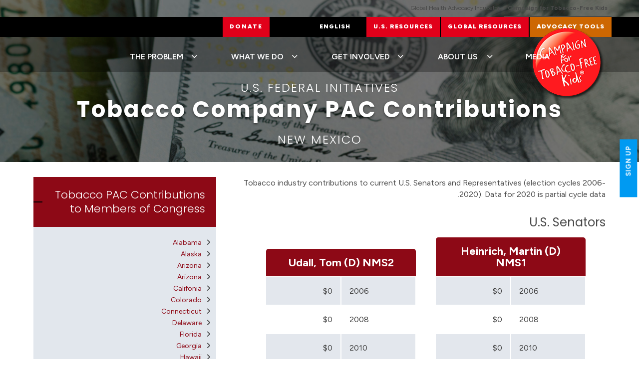

--- FILE ---
content_type: text/html; charset=UTF-8
request_url: https://www.tobaccofreekids.org/ar/what-we-do/us/tobacco-campaign-contributions/new-mexico
body_size: 10647
content:

<!DOCTYPE html><html
xmlns="http://www.w3.org/1999/xhtml" lang="ar"  dir="rtl" ><head><link
rel="icon" type="image/png" sizes="32x32" href="https://www.tobaccofreekids.org/cpresources/e046dbff/favicon-64.png?v=1768273824"><meta
http-equiv="X-UA-Compatible" content="IE=edge"/><meta
charset="utf-8"/><meta
name="viewport" content="width=device-width, initial-scale=1.0"><link
rel="home" href="https://www.tobaccofreekids.org/ar/"/> <script>loadjs=function(){var a=function(){},c={},u={},f={};function o(e,n){if(e){var t=f[e];if(u[e]=n,t)for(;t.length;)t[0](e,n),t.splice(0,1)}}function l(e,n){e.call&&(e={success:e}),n.length?(e.error||a)(n):(e.success||a)(e)}function h(t,r,s,i){var c,o,e=document,n=s.async,u=(s.numRetries||0)+1,f=s.before||a,l=t.replace(/^(css|img)!/,"");i=i||0,/(^css!|\.css$)/.test(t)?((o=e.createElement("link")).rel="stylesheet",o.href=l,(c="hideFocus"in o)&&o.relList&&(c=0,o.rel="preload",o.as="style")):/(^img!|\.(png|gif|jpg|svg)$)/.test(t)?(o=e.createElement("img")).src=l:((o=e.createElement("script")).src=t,o.async=void 0===n||n),!(o.onload=o.onerror=o.onbeforeload=function(e){var n=e.type[0];if(c)try{o.sheet.cssText.length||(n="e")}catch(e){18!=e.code&&(n="e")}if("e"==n){if((i+=1)<u)return h(t,r,s,i)}else if("preload"==o.rel&&"style"==o.as)return o.rel="stylesheet";r(t,n,e.defaultPrevented)})!==f(t,o)&&e.head.appendChild(o)}function t(e,n,t){var r,s;if(n&&n.trim&&(r=n),s=(r?t:n)||{},r){if(r in c)throw"LoadJS";c[r]=!0}function i(n,t){!function(e,r,n){var t,s,i=(e=e.push?e:[e]).length,c=i,o=[];for(t=function(e,n,t){if("e"==n&&o.push(e),"b"==n){if(!t)return;o.push(e)}--i||r(o)},s=0;s<c;s++)h(e[s],t,n)}(e,function(e){l(s,e),n&&l({success:n,error:t},e),o(r,e)},s)}if(s.returnPromise)return new Promise(i);i()}return t.ready=function(e,n){return function(e,t){e=e.push?e:[e];var n,r,s,i=[],c=e.length,o=c;for(n=function(e,n){n.length&&i.push(e),--o||t(i)};c--;)r=e[c],(s=u[r])?n(r,s):(f[r]=f[r]||[]).push(n)}(e,function(e){l(n,e)}),t},t.done=function(e){o(e,[])},t.reset=function(){c={},u={},f={}},t.isDefined=function(e){return e in c},t}();!function(e,t){"function"==typeof define&&define.amd?define(t):"object"==typeof exports?module.exports=t():e.Cookie=t()}(this,function(){"use strict";function e(t,n,o){return void 0===n?e.get(t):void(null===n?e.remove(t):e.set(t,n,o))}function t(e){return e.replace(/[.*+?^$|[\](){}\\-]/g,"\\$&")}function n(e){var t="";for(var n in e)if(e.hasOwnProperty(n)){if("expires"===n){var r=e[n];"object"!=typeof r&&(r+="number"==typeof r?"D":"",r=o(r)),e[n]=r.toUTCString()}if("secure"===n){if(!e[n])continue;t+=";"+n}t+=";"+n+"="+e[n]}return e.hasOwnProperty("path")||(t+=";path=/"),t}function o(e){var t=new Date,n=e.charAt(e.length-1),o=parseInt(e,10);switch(n){case"Y":t.setFullYear(t.getFullYear()+o);break;case"M":t.setMonth(t.getMonth()+o);break;case"D":t.setDate(t.getDate()+o);break;case"h":t.setHours(t.getHours()+o);break;case"m":t.setMinutes(t.getMinutes()+o);break;case"s":t.setSeconds(t.getSeconds()+o);break;default:t=new Date(e)}return t}return e.enabled=function(){var t,n="__test_key";return document.cookie=n+"=1",t=!!document.cookie,t&&e.remove(n),t},e.get=function(e,n){if("string"!=typeof e||!e)return null;e="(?:^|; )"+t(e)+"(?:=([^;]*?))?(?:;|$)";var o=new RegExp(e),r=o.exec(document.cookie);return null!==r?n?r[1]:decodeURIComponent(r[1]):null},e.getRaw=function(t){return e.get(t,!0)},e.set=function(e,t,o,r){o!==!0&&(r=o,o=!1),r=n(r?r:{});var u=e+"="+(o?t:encodeURIComponent(t))+r;document.cookie=u},e.setRaw=function(t,n,o){e.set(t,n,!0,o)},e.remove=function(t){e.set(t,"a",{expires:new Date})},e});</script> 
<!--# if expr="$HTTP_COOKIE=/critical\-css\=Dglv888M/" --> <script type="module">!function(){const e=document.createElement("link").relList;if(!(e&&e.supports&&e.supports("modulepreload"))){for(const e of document.querySelectorAll('link[rel="modulepreload"]'))r(e);new MutationObserver((e=>{for(const o of e)if("childList"===o.type)for(const e of o.addedNodes)if("LINK"===e.tagName&&"modulepreload"===e.rel)r(e);else if(e.querySelectorAll)for(const o of e.querySelectorAll("link[rel=modulepreload]"))r(o)})).observe(document,{childList:!0,subtree:!0})}function r(e){if(e.ep)return;e.ep=!0;const r=function(e){const r={};return e.integrity&&(r.integrity=e.integrity),e.referrerpolicy&&(r.referrerPolicy=e.referrerpolicy),"use-credentials"===e.crossorigin?r.credentials="include":"anonymous"===e.crossorigin?r.credentials="omit":r.credentials="same-origin",r}(e);fetch(e.href,r)}}();</script> <script>!function(){var e=document.createElement("script");if(!("noModule"in e)&&"onbeforeload"in e){var t=!1;document.addEventListener("beforeload",(function(n){if(n.target===e)t=!0;else if(!n.target.hasAttribute("nomodule")||!t)return;n.preventDefault()}),!0),e.type="module",e.src=".",document.head.appendChild(e),e.remove()}}();</script> <script src="https://www.tobaccofreekids.org/dist/assets/polyfills-legacy-BFWbMXhk.js" nomodule onload="e=new CustomEvent(&#039;vite-script-loaded&#039;, {detail:{path: &#039;vite/legacy-polyfills-legacy&#039;}});document.dispatchEvent(e);"></script> <script type="module" src="https://www.tobaccofreekids.org/dist/assets/app-BGi6C8KR.js" crossorigin onload="e=new CustomEvent(&#039;vite-script-loaded&#039;, {detail:{path: &#039;src/js/app.js&#039;}});document.dispatchEvent(e);"></script> <link
href="https://www.tobaccofreekids.org/dist/assets/jquery-xTcpTpQM.js" rel="modulepreload" crossorigin><link
href="https://www.tobaccofreekids.org/dist/assets/app-Dglv888M.css" rel="stylesheet"> <script src="https://www.tobaccofreekids.org/dist/assets/app-legacy-BNH3c4Kd.js" nomodule onload="e=new CustomEvent(&#039;vite-script-loaded&#039;, {detail:{path: &#039;src/js/app-legacy.js&#039;}});document.dispatchEvent(e);"></script> <!--# else --> <script>Cookie.set("critical-css","Dglv888M",{expires:"7D",secure:true});</script> <script type="module" src="https://www.tobaccofreekids.org/dist/assets/app-BGi6C8KR.js" crossorigin onload="e=new CustomEvent(&#039;vite-script-loaded&#039;, {detail:{path: &#039;src/js/app.js&#039;}});document.dispatchEvent(e);"></script> <link
href="https://www.tobaccofreekids.org/dist/assets/jquery-xTcpTpQM.js" rel="modulepreload" crossorigin><link
href="https://www.tobaccofreekids.org/dist/assets/app-Dglv888M.css" rel="stylesheet" media="print" onload="this.media=&#039;all&#039;"> <script src="https://www.tobaccofreekids.org/dist/assets/app-legacy-BNH3c4Kd.js" nomodule onload="e=new CustomEvent(&#039;vite-script-loaded&#039;, {detail:{path: &#039;src/js/app-legacy.js&#039;}});document.dispatchEvent(e);"></script> <!--# endif -->
 <script>(function(w,d,s,n,a){if(!w[n]){var l='call,catch,on,once,set,then,track'.split(','),i,o=function(n){return'function'==typeof n?o.l.push([arguments])&&o:function(){return o.l.push([n,arguments])&&o}},t=d.getElementsByTagName(s)[0],j=d.createElement(s);j.async=!0;j.src='https://cdn.fundraiseup.com/widget/'+a;t.parentNode.insertBefore(j,t);o.s=Date.now();o.v=4;o.h=w.location.href;o.l=[];for(i=0;i<7;i++)o[l[i]]=o(l[i]);w[n]=o}})(window,document,'script','FundraiseUp','AFVWQVMP');</script>  <script type='text/javascript' src='//platform-api.sharethis.com/js/sharethis.js#property=5afd8e946e1eee0011d7f616&product=sticky-share-buttons' async='async'></script>  <script>!function(f,b,e,v,n,t,s)
{if(f.fbq)return;n=f.fbq=function(){n.callMethod?n.callMethod.apply(n,arguments):n.queue.push(arguments)};if(!f._fbq)f._fbq=n;n.push=n;n.loaded=!0;n.version='2.0';n.queue=[];t=b.createElement(e);t.async=!0;t.src=v;s=b.getElementsByTagName(e)[0];s.parentNode.insertBefore(t,s)}(window,document,'script','https://connect.facebook.net/en_US/fbevents.js');fbq('init','748518908860226');fbq('track','PageView');</script> <noscript>
<img
height="1" width="1"
src="https://www.facebook.com/tr?id=748518908860226&ev=PageView
&noscript=1"/>
</noscript><meta
name="facebook-domain-verification" content="t9lxt36wpzgngsw82z7p0ncfgvhoee" />
<title>New Mexico | Campaign for Tobacco-Free Kids</title><meta name="generator" content="SEOmatic">
<meta name="description" content="Campaign for Tobacco-Free Kids">
<meta name="referrer" content="no-referrer-when-downgrade">
<meta name="robots" content="all">
<meta content="ar" property="og:locale">
<meta content="ru" property="og:locale:alternate">
<meta content="zh" property="og:locale:alternate">
<meta content="pt" property="og:locale:alternate">
<meta content="fr" property="og:locale:alternate">
<meta content="es" property="og:locale:alternate">
<meta content="en" property="og:locale:alternate">
<meta content="Campaign for Tobacco-Free Kids" property="og:site_name">
<meta content="website" property="og:type">
<meta content="https://www.tobaccofreekids.org/ar/what-we-do/us/tobacco-campaign-contributions/new-mexico" property="og:url">
<meta content="New Mexico" property="og:title">
<meta content="Campaign for Tobacco-Free Kids" property="og:description">
<meta content="https://assets.tobaccofreekids.org/images/siteImages/socialicons/_1200x630_crop_center-center_82_none/teens_protest2.jpg?mtime=1746038994" property="og:image">
<meta content="1200" property="og:image:width">
<meta content="630" property="og:image:height">
<meta content="Teen Protest" property="og:image:alt">
<meta name="twitter:card" content="summary_large_image">
<meta name="twitter:creator" content="@">
<meta name="twitter:title" content="New Mexico">
<meta name="twitter:description" content="Campaign for Tobacco-Free Kids">
<meta name="twitter:image" content="https://assets.tobaccofreekids.org/images/siteImages/socialicons/_1200x630_crop_center-center_82_none/teens_protest2.jpg?mtime=1746038994">
<meta name="twitter:image:width" content="1200">
<meta name="twitter:image:height" content="630">
<meta name="twitter:image:alt" content="Teen Protest">
<link href="https://www.tobaccofreekids.org/ar/what-we-do/us/tobacco-campaign-contributions/new-mexico" rel="canonical">
<link href="https://www.tobaccofreekids.org/ar" rel="home">
<link href="https://www.tobaccofreekids.org/ru/what-we-do/us/tobacco-campaign-contributions/new-mexico" rel="alternate" hreflang="ru">
<link href="https://www.tobaccofreekids.org/zh/what-we-do/us/tobacco-campaign-contributions/new-mexico" rel="alternate" hreflang="zh">
<link href="https://www.tobaccofreekids.org/pt/what-we-do/us/tobacco-campaign-contributions/new-mexico" rel="alternate" hreflang="pt">
<link href="https://www.tobaccofreekids.org/ar/what-we-do/us/tobacco-campaign-contributions/new-mexico" rel="alternate" hreflang="ar">
<link href="https://www.tobaccofreekids.org/fr/what-we-do/us/tobacco-campaign-contributions/new-mexico" rel="alternate" hreflang="fr">
<link href="https://www.tobaccofreekids.org/es/what-we-do/us/tobacco-campaign-contributions/new-mexico" rel="alternate" hreflang="es">
<link href="https://www.tobaccofreekids.org/what-we-do/us/tobacco-campaign-contributions/new-mexico" rel="alternate" hreflang="x-default">
<link href="https://www.tobaccofreekids.org/what-we-do/us/tobacco-campaign-contributions/new-mexico" rel="alternate" hreflang="en"></head><body ><div
class="main-outercon"><header
id="header" class="header-container"><div
class="universal-navigation" style="--universal-navigation-bg: ; --universal-navigation-color: ; --universal-navigation-color-active: ; --universal-navigation-color-hover: ;"><div
class="container px-0"><div
class="row px-0"><nav
class="universal-navigation__nav"><div
class="universal-navigation__nav-link universal-navigation__nav-link--active"><a
href="/">Campaign for Tobacco-Free Kids</a></div><div
class="universal-navigation__nav-link"><a
href="https://www.advocacyincubator.org">Global Health Advocacy Incubator <i
class="fa-regular fa-arrow-up-right fa-fw"></i></a></div></nav></div></div></div><div
class="header-top"><div
class="container"><div
class="row"><div
class="col-sm-12 px-0"><div
class="header-right"><div
class="top-menu d-none d-lg-block"><ul><li><a
href="/us-resources">U.S. RESOURCES</a></li><li><a
href="/global-resources">GLOBAL RESOURCES</a></li><li
class="advanced"><a
href="/advocacy-tools">ADVOCACY TOOLS</a></li></ul></div><div
class="language-selector d-none d-lg-block">
<a
href="#">English <span><i
class="fas fa-chevron-down" aria-hidden="true"></i></span></a><ul><li><a
href="/">English</a></li><li><a
href="/es">español</a></li><li><a
href="/fr">français</a></li><li><a
href="/pt">português</a></li><li><a
href="/zh">中文</a></li><li><a
href="/ru">русский</a></li></ul></div><div
class="social-icons d-none d-lg-block"><ul><li><a
href="https://www.facebook.com/tobaccofreekids" aria-label="Facebook" rel="noopener"><i
class="fab fa-facebook" aria-hidden="true"></i></a></li><li><a
href="https://twitter.com/tobaccofreekids" aria-label="Twitter"><i
class="fab fa-x-twitter" aria-hidden="true" rel="noopener"></i></a></li></ul></div><button
type="button" class="navbar-toggle offcanvas-toggle visible-xs d-print-none float-right px-3" data-bs-toggle="offcanvas" data-bs-target="#js-bootstrap-offcanvas" aria-label="Mobile Menu">
<i
class="one"></i> <i
class="two"></i> <i
class="three"></i>
</button><div
class="float-right donate-btn" id="donate-btn">
<a
href="/get-involved/donate?form=GiveNow">DONATE</a></div><div
class="top-search match-height d-block d-lg-none float-right px-3"><form
class="search" method="get" action="/search" role="search" autocomplete="off">
<input
class="search-input show-hidden" type="search" name="q" placeholder="To search, type and hit enter." style="width: 0px;" aria-label="Search">
<button
class="search-submit" type="submit" role="button" aria-label="Search"><i
class="fa active fa-search"></i></button></form></div></div></div></div></div></div><div
class="header-bottom" style=""><div
class="container"><div
class="row"><div
class="col-sm-12 position-relative"><div
class="header-logo"><a
href="https://www.tobaccofreekids.org/ar/"><img
src="https://assets.tobaccofreekids.org/images/siteImages/CTFK_Logo_2019_web_150.png" alt="logo" data-pin-nopin="true"></a></div><div
class="header-menu"><nav
class="main-menu responsive-menu navbar offcanvas-lg offcanvas-start" data-bs-scroll="false" id="js-bootstrap-offcanvas"><div
class="header-logo visible-xs visible-sm hidden-md hidden-lg hidden-xl">
<a
href="#"><img
src="https://assets.tobaccofreekids.org/images/siteImages/CTFK_Logo_2019_web_150.png" alt="logo"></a></div><div
class="mobile-languages-content d-none"><div
class="row"><div
class="col-6"><a
href="/">English</a></div><div
class="col-6"><a
href="/es">español</a></div><div
class="col-6"><a
href="/fr">français</a></div><div
class="col-6"><a
href="/pt">português</a></div><div
class="col-6"><a
href="/zh">中文</a></div><div
class="col-6"><a
href="/ru">русский</a></div></div></div><div
class="mobile-socialIcons-content d-none"><div
class="row"><div
class="col-12 pt-4">
<a
href="https://www.facebook.com/tobaccofreekids" aria-label="Facebook" rel="noopener" class="d-inline-block px-2"><i
class="fab fa-facebook" aria-hidden="true"></i></a><a
href="https://twitter.com/tobaccofreekids" aria-label="Twitter" class="d-inline-block px-2"><i
class="fab fa-x-twitter" aria-hidden="true" rel="noopener"></i></a></div></div></div><style type="text/css">.main.menu-item-has-children .submenu.large.wwd>li{width:100%}.bbot:before{position:absolute;left:40px;width:300px;height:1px;background:#fff;content:'';bottom:5px}@media only screen and (max-width:1023px){.submenu-item.unique{width:100% !important;margin-top:unset !important}.bbot:before{display:none !important}}@media only screen and (max-width:1024px){body.safari .submenu-item.unique{width:100% !important;margin-top:unset !important}.bbot:before{display:none !important}}</style><ul><li
class="main menu-item-has-children"><a
href="#">THE PROBLEM</a><ul
class="submenu large"><li
class="submenu-item usa menu-item-has-children"><a
class="submenu-title" href="/problem/toll-us">THE TOLL OF TOBACCO IN THE UNITED STATES</a><ul
class="sub-submenu"><li><a
href="/problem/toll-us/alabama">Alabama</a></li><li><a
href="/problem/toll-us/alaska">Alaska</a></li><li><a
href="/problem/toll-us/arizona">Arizona</a></li><li><a
href="/problem/toll-us/arkansas">Arkansas</a></li><li><a
href="/problem/toll-us/california">California</a></li><li><a
href="/problem/toll-us/colorado">Colorado</a></li><li><a
href="/problem/toll-us/connecticut">Connecticut</a></li><li><a
href="/problem/toll-us/dc">District of Columbia</a></li><li><a
href="/problem/toll-us/delaware">Delaware</a></li><li><a
href="/problem/toll-us/florida">Florida</a></li><li><a
href="/problem/toll-us/georgia">Georgia</a></li><li><a
href="/problem/toll-us/hawaii">Hawaii</a></li><li><a
href="/problem/toll-us/idaho">Idaho</a></li><li><a
href="/problem/toll-us/illinois">Illinois</a></li><li><a
href="/problem/toll-us/indiana">Indiana</a></li><li><a
href="/problem/toll-us/iowa">Iowa</a></li><li><a
href="/problem/toll-us/kansas">Kansas</a></li><li><a
href="/problem/toll-us/kentucky">Kentucky</a></li><li><a
href="/problem/toll-us/louisiana">Louisiana</a></li><li><a
href="/problem/toll-us/maine">Maine</a></li><li><a
href="/problem/toll-us/maryland">Maryland</a></li><li><a
href="/problem/toll-us/massachusetts">Massachusetts</a></li><li><a
href="/problem/toll-us/michigan">Michigan</a></li><li><a
href="/problem/toll-us/minnesota">Minnesota</a></li><li><a
href="/problem/toll-us/mississippi">Mississippi</a></li><li><a
href="/problem/toll-us/missouri">Missouri</a></li><li><a
href="/problem/toll-us/montana">Montana</a></li><li><a
href="/problem/toll-us/nebraska">Nebraska</a></li><li><a
href="/problem/toll-us/nevada">Nevada</a></li><li><a
href="/problem/toll-us/new_hampshire">New Hampshire</a></li><li><a
href="/problem/toll-us/new_jersey">New Jersey</a></li><li><a
href="/problem/toll-us/new_mexico">New Mexico</a></li><li><a
href="/problem/toll-us/new_york">New York</a></li><li><a
href="/problem/toll-us/north_carolina">North Carolina</a></li><li><a
href="/problem/toll-us/north_dakota">North Dakota</a></li><li><a
href="/problem/toll-us/ohio">Ohio</a></li><li><a
href="/problem/toll-us/oklahoma">Oklahoma</a></li><li><a
href="/problem/toll-us/oregon">Oregon</a></li><li><a
href="/problem/toll-us/pennsylvania">Pennsylvania</a></li><li><a
href="/problem/toll-us/rhode_island">Rhode Island</a></li><li><a
href="/problem/toll-us/south_carolina">South Carolina</a></li><li><a
href="/problem/toll-us/south_dakota">South Dakota</a></li><li><a
href="/problem/toll-us/tennessee">Tennessee</a></li><li><a
href="/problem/toll-us/texas">Texas</a></li><li><a
href="/problem/toll-us/utah">Utah</a></li><li><a
href="/problem/toll-us/vermont">Vermont</a></li><li><a
href="/problem/toll-us/virginia">Virginia</a></li><li><a
href="/problem/toll-us/washington">Washington</a></li><li><a
href="/problem/toll-us/west_virginia">West Virginia</a></li><li><a
href="/problem/toll-us/wisconsin">Wisconsin</a></li><li><a
href="/problem/toll-us/wyoming">Wyoming</a></li></ul></li><li
class="submenu-item world menu-item-has-children"><a
class="submenu-title" href="/problem/toll-global">THE TOLL OF TOBACCO AROUND THE WORLD</a><ul
class="sub-submenu"><li
class="menu-item-has-children">Africa<ul
class="sub-sub-submenu"><li><a
href="/problem/toll-global/africa/">Africa Overview</a></li><li><a
href="/problem/toll-global/africa/botswana">Botswana</a></li><li><a
href="/problem/toll-global/africa/cameroon">Cameroon</a></li><li><a
href="/problem/toll-global/africa/democratic-republic-congo">Democratic Republic of Congo</a></li><li><a
href="/problem/toll-global/africa/egypt">Egypt</a></li><li><a
href="/problem/toll-global/africa/ethiopia">Ethiopia</a></li><li><a
href="/problem/toll-global/africa/ghana">Ghana</a></li><li><a
href="/problem/toll-global/africa/kenya">Kenya</a></li><li><a
href="/problem/toll-global/africa/namibia">Namibia</a></li><li><a
href="/problem/toll-global/africa/nigeria">Nigeria</a></li><li><a
href="/problem/toll-global/africa/senegal">Senegal</a></li><li><a
href="/problem/toll-global/africa/south-africa">South Africa</a></li><li><a
href="/problem/toll-global/africa/togo">Togo</a></li><li><a
href="/problem/toll-global/africa/uganda">Uganda</a></li></ul></li><li
class="menu-item-has-children">Asia<ul
class="sub-sub-submenu"><li><a
href="/problem/toll-global/asia/bangladesh">Bangladesh</a></li><li><a
href="/problem/toll-global/asia/china">China</a></li><li><a
href="/problem/toll-global/asia/india">India</a></li><li><a
href="/problem/toll-global/asia/indonesia">Indonesia</a></li><li><a
href="/problem/toll-global/asia/pakistan">Pakistan</a></li><li><a
href="/problem/toll-global/asia/philippines">Philippines</a></li><li><a
href="/problem/toll-global/asia/thailand">Thailand</a></li><li><a
href="/problem/toll-global/asia/turkey">Turkey</a></li><li><a
href="/problem/toll-global/asia/vietnam">Vietnam</a></li></ul></li><li
class="menu-item-has-children">Europe/Eurasia<ul
class="sub-sub-submenu"><li><a
href="/problem/toll-global/eurasia/poland">Poland</a></li><li><a
href="/problem/toll-global/eurasia/russian-federation">Russian Federation</a></li><li><a
href="/problem/toll-global/eurasia/ukraine">Ukraine</a></li></ul></li><li
class="menu-item-has-children">Latin America<ul
class="sub-sub-submenu"><li><a
href="/problem/toll-global/latin-america/brazil">Brazil</a></li><li><a
href="/problem/toll-global/latin-america/mexico">Mexico</a></li></ul></li></ul></li><li
class="submenu-item unique" style="margin-top:-80px;width:59%;"><a
class="submenu-title" href="/problem/health-disparities">TOBACCO USE AND BLACK AMERICANS</a></li></ul></li><li
class="main menu-item-has-children"><a
href="/what-we-do">WHAT WE DO</a><ul
class="submenu large wwd"><li><div
class="divisor"><ul><li
class="submenu-item menu-item-has-children"><a
class="submenu-title" href="/what-we-do/us">U.S. INITIATIVES</a><ul
class="sub-submenu"><li
class="submenu-item mb-sm-1 underlined"><a
class="sub-submenu-title" href="https://www.tobaccofreekids.org/campaign-for-the-culture">Campaign for the Culture Initiative: Engaging Targeted Communities</a></li><li
class="submenu-item menu-item-has-children">Federal Issues<ul
class="sub-sub-submenu"><li><a
href="/what-we-do/us/cdc">CDC Programs</a></li><li><a
href="/what-we-do/us/fda">FDA Authority Over Tobacco</a></li><li><a
href="/what-we-do/us/federal-tobacco-taxes">Federal Tobacco Taxes</a></li><li><a
href="/what-we-do/us/health-care-reform">Health Care Reform</a></li><li><a
href="/what-we-do/us/trade">Tobacco and Trade</a></li><li><a
href="/what-we-do/us/us-federal-court-cases">U.S. Federal Court Cases</a></li></ul></li><li
class="submenu-item menu-item-has-children">State and Local Issues<ul
class="sub-sub-submenu"><li><a
href="/what-we-do/us/flavored-tobacco-products">Ending the Sale of Flavored Tobacco Products</a></li><li><a
href="/what-we-do/us/prevention-cessation">Prevention and Cessation Programs</a></li><li><a
href="/what-we-do/us/sale-age-21">Raising the Tobacco Age to 21</a></li><li><a
href="/what-we-do/us/smoke-free-laws">Smoke-Free Laws</a></li><li><a
href="/what-we-do/us/state-tobacco-taxes">State Tobacco Taxes</a></li><li><a
href="/what-we-do/us/us-state-court-cases">U.S. State Court Cases</a></li><li><a
href="/what-we-do/us/us-state-court-cases-illegal-products">State and Local Action Against Illegal E-Cigarettes</a></li><li><a
href="/what-we-do/us/statereport/">1998 Tobacco Settlement</a></li></ul></li></ul></li><li
class="submenu-item menu-item-has-children hidden-xs hidden-sm hidden-for-smd mt-3"><a
class="submenu-title" href="/what-we-do/youth-programs">YOUTH INITIATIVES</a><ul
class="sub-submenu"><li
class="submenu-item"><a
class="sub-submenu-title" href="https://takedowntobacco.org">Take Down Tobacco National Day of Action</a></li><li
class="submenu-item"><a
class="sub-submenu-title" href="/what-we-do/youth-programs/gala">Youth Advocates of the Year</a></li><li
class="submenu-item"><a
class="sub-submenu-title" href="http://www.youthengagementalliance.org/">Youth Engagement Alliance</a></li></ul></li></ul></div><div
class="divisor"><ul><li
class="submenu-item menu-item-has-children"><a
class="submenu-title" href="/what-we-do/global">GLOBAL INITIATIVES</a><ul
class="sub-submenu"><li
class="submenu-item menu-item-has-children">Global Issues<ul
class="sub-sub-submenu"><li><a
href="/what-we-do/global/fctc">Framework Convention on Tobacco Control</a></li><li><a
href="/what-we-do/global/advertising-promotion">Advertising and Promotion</a></li><li><a
href="/what-we-do/global/smoke-free-laws">Smoke-Free Environments</a></li><li><a
href="/what-we-do/global/taxation-price">Taxation and Price</a></li><li><a
href="/what-we-do/global/warning-labels">Warning Labels</a></li><li><a
href="/what-we-do/global/plain-packaging">Plain Packaging</a></li><li><a
href="/what-we-do/global/electronic-cigarettes">Electronic Cigarettes</a></li><li><a
href="/what-we-do/global/heated-tobacco-products">Heated Tobacco Products</a></li><li><a
href="/what-we-do/global/illicit-trade-smuggling">Illicit Trade and Smuggling</a></li><li><a
href="/what-we-do/global/non-communicable-diseases">Non-communicable Diseases</a></li><li><a
href="/what-we-do/global/nicotine-pouches">Nicotine Pouches</a></li><li><a
href="/what-we-do/global/trade">Tobacco and Trade</a></li><li><a
href="/what-we-do/global/women">Women and Tobacco</a></li></ul></li><li
class="submenu-item menu-item-has-children"><a
class="sub-submenu-title" href="/what-we-do/global/legal">International Legal Consortium</a><ul
class="sub-sub-submenu"><li
class="submenu-item"><a
href="/what-we-do/global/legal/what-we-do">Our Legal Work</a></li><li
class="submenu-item"><a
href="http://www.tobaccocontrollaws.org">Tobacco Control Laws Database</a></li><li
class="submenu-item"><a
href="/what-we-do/global/legal/legal-fellowship">Fellowship Programs</a></li></ul></li><li
class="submenu-item"><a
class="sub-submenu-title" href="/what-we-do/global/grants">International Grants</a></li><li
class="submenu-item"><a
class="sub-submenu-title" href="http://digitaladvocacycenter.com">Digital Advocacy Center</a></li></ul></li></ul></div><div
class="divisor"><ul><li
class="submenu-item menu-item-has-children"><a
class="submenu-title oneline" href="/what-we-do/industry-watch">INDUSTRY WATCH</a><ul
class="sub-submenu"><li
class="submenu-item"><a
class="sub-submenu-title" href="/what-we-do/industry-watch/menthol-report">Stopping Menthol, Saving Lives</a></li><li
class="submenu-item"><a
class="sub-submenu-title" href="/press-releases/2018_08_27_ftc">Big Tobacco’s Marketing on Social Media</a></li><li
class="submenu-item"><a
class="sub-submenu-title" href="/what-we-do/industry-watch/e-cigarettes">E-Cigarettes: Flavored Products Fuel a Youth Epidemic</a></li><li
class="submenu-item"><a
class="sub-submenu-title" href="/what-we-do/global/heated-tobacco-products">Heated Tobacco Products</a></li><li
class="submenu-item"><a
class="sub-submenu-title" href="/press-releases/2018_03_09_tinytargets">Big Tobacco, Tiny Targets: Tobacco Companies are Targeting Kids Near Schools in Countries Around the World</a></li><li
class="submenu-item"><a
class="sub-submenu-title" href="/what-we-do/industry-watch/pmi-foundation">The Philip Morris-Funded Foundation for a Smoke-Free World</a></li><li
class="submenu-item"><a
class="sub-submenu-title" href="/what-we-do/industry-watch/chamber-of-commerce">U.S. Chamber: Blowing Smoke for Big Tobacco</a></li><li
class="submenu-item"><a
class="sub-submenu-title" href="/press_releases/post/2014_06_23_report">Cigarettes: Designed for Addiction</a></li><li
class="submenu-item"><a
class="sub-submenu-title" href="/what-we-do/industry-watch/doj">U.S. Racketeering Verdict</a></li><li
class="submenu-item"><a
class="sub-submenu-title" href="/what-we-do/industry-watch/deadly-alliance">Deadly Alliance: Big Tobacco and Convenience Stores</a></li><li
class="submenu-item"><a
class="sub-submenu-title" href="/what-we-do/industry-watch/cigar-report">Not Your Grandfather's Cigar</a></li></ul></li><li
class="submenu-item menu-item-has-children hidden-for-xm hidden-lg"><a
class="submenu-title" href="/what-we-do/youth-programs">YOUTH INITIATIVES</a><ul
class="sub-submenu"><li
class="submenu-item"><a
class="sub-submenu-title" href="https://www.kickbuttsday.org/">Kick Butts Day</a></li><li
class="submenu-item"><a
class="sub-submenu-title" href="http://www.takingdowntobacco.org/">Taking Down Tobacco</a></li><li
class="submenu-item"><a
class="sub-submenu-title" href="/what-we-do/youth-programs/gala">Youth Advocates of the Year</a></li><li
class="submenu-item"><a
class="sub-submenu-title" href="http://www.youthengagementalliance.org/">Youth Engagement Alliance</a></li></ul></li><li
class="submenu-item menu-item-has-children mt-3"><a
class="submenu-title oneline" href="http://www.advocacyincubator.org">GLOBAL HEALTH ADVOCACY INCUBATOR</a></li></ul></div></li></ul></li><li
class="main menu-item-has-children"><a
href="/get-involved">GET INVOLVED</a><ul
class="submenu about-us"><li><a
href="/get-involved/">Get Involved</a></li><li><a
href="/get-involved/join">Take Action</a></li><li><a
href="/donate">Donate</a></li><li><a
href="/get-involved/ways-to-give">Ways to Give</a></li></ul></li><li
class="main menu-item-has-children"><a
href="/about">ABOUT US</a><ul
class="submenu about-us"><li><a
href="/about/">ABOUT US</a></li><li><a
href="/about/board">BOARD OF DIRECTORS</a></li><li><a
href="/about/our-team">OUR TEAM</a></li><li><a
href="/about/annual-reports">ANNUAL REPORTS</a></li><li><a
href="/awards">YOUTH ADVOCATES OF THE YEAR AWARDS</a></li><li><a
href="/about/wilkenfeld-award">JUDY WILKENFELD AWARD</a></li><li><a
href="/about/the-barrie-fund">THE BARRIE FUND</a></li><li><a
href="/about/voices-in-the-fight">VOICES IN THE FIGHT</a></li><li><a
href="/about/careers">CAREERS</a></li><li><a
href="/about/contact-us">CONTACT US</a></li></ul></li><li
class="main menu-item-has-children"><a
href="/media">MEDIA</a><ul
class="submenu"><li><a
href="/media/">For the Media</a></li><li><a
href="/media/press-releases">Press Releases</a></li></ul></li><li
class="main hidden-for-xm hidden-lg"><a
href="/us-resources">U.S. RESOURCES</a></li><li
class="main hidden-for-xm hidden-lg"><a
href="/global-resources">GLOBAL RESOURCES</a></li><li
class="main hidden-for-xm hidden-lg"><a
href="/advocacy-tools">ADVOCACY TOOLS</a></li><li
class="languages d-block d-lg-none text-center container border-0 pt-4">&nbsp;</li><li
class="social-icons d-block d-lg-none text-center container border-0">&nbsp;</li></ul></nav></div><div
class="top-search match-height d-none d-lg-block" style="height: 80px;"><form
class="search" method="get" action="/search" role="search" autocomplete="off">
<input
class="search-input show-hidden" type="search" name="q" placeholder="To search, type and hit enter." style="width: 0px;" aria-label="Search">
<button
class="search-submit" type="submit" role="button" aria-label="Search"><i
class="fa active fa-search"></i></button></form></div></div></div></div></div></header><div
class="banner-container inner-banner small-banner"><div
class="banner-image">
<img
src="https://assets.tobaccofreekids.org/images/siteImages/herobanner/hero_image_pac_contributions_2000x250.jpg"></div><div
class="banner-overlay"><div
class="overlay-wrapper"><div
class="overlay-content"><h2>U.S. Federal Initiatives</h2><h1>Tobacco Company PAC Contributions</h1><h2>New Mexico</h2></div></div></div></div><div
class="fixed-button d-none d-sm-block d-print-none" style="right: -38px;">
<a
href="/get-involved/">sign up <i
class="fas fa-envelope-o" aria-hidden="true"></i></a></div><section
class="content-container ar what-we-do us tobacco-campaign-contributions new-mexico" ><div
class="main-contentblk"><div
class="inner-contentcommon"><div
class="container"><div
class="row"><article
class="col pac-entry"><style type="text/css">.flt-tbl{display:inline-block;width:300px;margin:0 40px 40px 0;border:0}.flt-tbl tbody td{width:150px}.flt-tbl tbody td:nth-child(2),.flt-tbl tfoot td:nth-child(2){text-align:right}.flt-tbl tbody td:nth-child(1),.flt-tbl tfoot td:nth-child(1){text-align:left}.flt-tbl tbody tr td span.negative{color:red;font-style:italic}.inner-contentcommon h4{float:none}</style><p>Tobacco industry contributions to current U.S. Senators and Representatives (election cycles 2006-2020). Data for 2020 is partial cycle data.</p><h4>U.S. Senators</h4><table
class="flt-tbl data-table table-responsive"><tbody><tr><th
colspan="2">Heinrich, Martin (D) NMS1</th></tr><tr><td>2006</td><td>$0</td></tr><tr><td>2008</td><td>$0</td></tr><tr><td>2010</td><td>$0</td></tr><tr><td>2012</td><td>$0</td></tr><tr><td>2014</td><td>$0</td></tr><tr><td>2016</td><td>$2,500</td></tr><tr><td>2018</td><td>$7,500</td></tr><tr><td>2020</td><td>$0</td></tr><tr><td>Grand Total</td><td>$10,000</td></tr></tbody></table><table
class="flt-tbl data-table table-responsive"><tbody><tr><th
colspan="2">Udall, Tom (D) NMS2</th></tr><tr><td>2006</td><td>$0</td></tr><tr><td>2008</td><td>$0</td></tr><tr><td>2010</td><td>$0</td></tr><tr><td>2012</td><td>$0</td></tr><tr><td>2014</td><td>$0</td></tr><tr><td>2016</td><td>$0</td></tr><tr><td>2018</td><td>$0</td></tr><tr><td>2020</td><td>$0</td></tr><tr><td>Grand Total</td><td>$0</td></tr></tbody></table><h4 class="group">U.S. Representatives</h4><table
class="flt-tbl data-table table-responsive"><tbody><tr><th
colspan="2">Haaland, Debra (D) NM01</th></tr><tr><td>2006</td><td>$0</td></tr><tr><td>2008</td><td>$0</td></tr><tr><td>2010</td><td>$0</td></tr><tr><td>2012</td><td>$0</td></tr><tr><td>2014</td><td>$0</td></tr><tr><td>2016</td><td>$0</td></tr><tr><td>2018</td><td>$0</td></tr><tr><td>2020</td><td>$0</td></tr><tr><td>Grand Total</td><td>$0</td></tr></tbody></table><table
class="flt-tbl data-table table-responsive"><tbody><tr><th
colspan="2">Small, Xochitl Torres (D) NM02</th></tr><tr><td>2006</td><td>$0</td></tr><tr><td>2008</td><td>$0</td></tr><tr><td>2010</td><td>$0</td></tr><tr><td>2012</td><td>$0</td></tr><tr><td>2014</td><td>$0</td></tr><tr><td>2016</td><td>$0</td></tr><tr><td>2018</td><td>$0</td></tr><tr><td>2020</td><td>$0</td></tr><tr><td>Grand Total</td><td>$0</td></tr></tbody></table><table
class="flt-tbl data-table table-responsive"><tbody><tr><th
colspan="2">Lujan, Ben Ray (D) NM03</th></tr><tr><td>2006</td><td>$0</td></tr><tr><td>2008</td><td>$1,000</td></tr><tr><td>2010</td><td>$0</td></tr><tr><td>2012</td><td>$0</td></tr><tr><td>2014</td><td>$1,000</td></tr><tr><td>2016</td><td>$2,000</td></tr><tr><td>2018</td><td>$1,000</td></tr><tr><td>2020</td><td>$0</td></tr><tr><td>Grand Total</td><td>$5,000</td></tr></tbody></table></article><div
class="rightSidebar col-md-4 col-xs-4"><div
class="right-outerblk"><div
class="single-block "><div
class="single-block"><div
class="header-block"><h5>Tobacco PAC Contributions to Members of Congress</h5></div><div
class="content-block"><div
class="sidebar-2col-list"><ul><li
class="arrow">
<a
href="https://www.tobaccofreekids.org/ar/what-we-do/us/tobacco-campaign-contributions/alabama">Alabama</a>
<a
href="https://www.tobaccofreekids.org/ar/what-we-do/us/tobacco-campaign-contributions/alaska">Alaska</a>
<a
href="https://www.tobaccofreekids.org/ar/what-we-do/us/tobacco-campaign-contributions/arizona">Arizona</a>
<a
href="https://www.tobaccofreekids.org/ar/what-we-do/us/tobacco-campaign-contributions/arizona-1">Arizona</a>
<a
href="https://www.tobaccofreekids.org/ar/what-we-do/us/tobacco-campaign-contributions/califonia">Califonia</a>
<a
href="https://www.tobaccofreekids.org/ar/what-we-do/us/tobacco-campaign-contributions/colorado">Colorado</a>
<a
href="https://www.tobaccofreekids.org/ar/what-we-do/us/tobacco-campaign-contributions/connecticut">Connecticut</a>
<a
href="https://www.tobaccofreekids.org/ar/what-we-do/us/tobacco-campaign-contributions/delaware">Delaware</a>
<a
href="https://www.tobaccofreekids.org/ar/what-we-do/us/tobacco-campaign-contributions/florida">Florida</a>
<a
href="https://www.tobaccofreekids.org/ar/what-we-do/us/tobacco-campaign-contributions/georgia">Georgia</a>
<a
href="https://www.tobaccofreekids.org/ar/what-we-do/us/tobacco-campaign-contributions/hawaii">Hawaii</a>
<a
href="https://www.tobaccofreekids.org/ar/what-we-do/us/tobacco-campaign-contributions/idaho">Idaho</a>
<a
href="https://www.tobaccofreekids.org/ar/what-we-do/us/tobacco-campaign-contributions/illinois">Illinois</a>
<a
href="https://www.tobaccofreekids.org/ar/what-we-do/us/tobacco-campaign-contributions/indiana">Indiana</a>
<a
href="https://www.tobaccofreekids.org/ar/what-we-do/us/tobacco-campaign-contributions/iowa">Iowa</a>
<a
href="https://www.tobaccofreekids.org/ar/what-we-do/us/tobacco-campaign-contributions/kansas">Kansas</a>
<a
href="https://www.tobaccofreekids.org/ar/what-we-do/us/tobacco-campaign-contributions/kentucky">Kentucky</a>
<a
href="https://www.tobaccofreekids.org/ar/what-we-do/us/tobacco-campaign-contributions/louisiana">Louisiana</a>
<a
href="https://www.tobaccofreekids.org/ar/what-we-do/us/tobacco-campaign-contributions/maine">Maine</a>
<a
href="https://www.tobaccofreekids.org/ar/what-we-do/us/tobacco-campaign-contributions/maine-1">Maine</a>
<a
href="https://www.tobaccofreekids.org/ar/what-we-do/us/tobacco-campaign-contributions/maryland">Maryland</a>
<a
href="https://www.tobaccofreekids.org/ar/what-we-do/us/tobacco-campaign-contributions/michigan">Michigan</a>
<a
href="https://www.tobaccofreekids.org/ar/what-we-do/us/tobacco-campaign-contributions/minnesota">Minnesota</a>
<a
href="https://www.tobaccofreekids.org/ar/what-we-do/us/tobacco-campaign-contributions/mississippi">Mississippi</a>
<a
href="https://www.tobaccofreekids.org/ar/what-we-do/us/tobacco-campaign-contributions/missouri">Missouri</a>
<a
href="https://www.tobaccofreekids.org/ar/what-we-do/us/tobacco-campaign-contributions/montana">Montana</a>
<a
href="https://www.tobaccofreekids.org/ar/what-we-do/us/tobacco-campaign-contributions/nebraska">Nebraska</a>
<a
href="https://www.tobaccofreekids.org/ar/what-we-do/us/tobacco-campaign-contributions/nevada">Nevada</a>
<a
href="https://www.tobaccofreekids.org/ar/what-we-do/us/tobacco-campaign-contributions/new-hampshire">New Hampshire</a>
<a
href="https://www.tobaccofreekids.org/ar/what-we-do/us/tobacco-campaign-contributions/new-jersey">New Jersey</a>
<a
href="https://www.tobaccofreekids.org/ar/what-we-do/us/tobacco-campaign-contributions/new-mexico">New Mexico</a>
<a
href="https://www.tobaccofreekids.org/ar/what-we-do/us/tobacco-campaign-contributions/new-york">New York</a>
<a
href="https://www.tobaccofreekids.org/ar/what-we-do/us/tobacco-campaign-contributions/north-carolina">North Carolina</a>
<a
href="https://www.tobaccofreekids.org/ar/what-we-do/us/tobacco-campaign-contributions/north-dakota">North Dakota</a>
<a
href="https://www.tobaccofreekids.org/ar/what-we-do/us/tobacco-campaign-contributions/ohio">Ohio</a>
<a
href="https://www.tobaccofreekids.org/ar/what-we-do/us/tobacco-campaign-contributions/oklahoma">Oklahoma</a>
<a
href="https://www.tobaccofreekids.org/ar/what-we-do/us/tobacco-campaign-contributions/oregon">Oregon</a>
<a
href="https://www.tobaccofreekids.org/ar/what-we-do/us/tobacco-campaign-contributions/pennsylvania">Pennsylvania</a>
<a
href="https://www.tobaccofreekids.org/ar/what-we-do/us/tobacco-campaign-contributions/rhode-island">Rhode Island</a>
<a
href="https://www.tobaccofreekids.org/ar/what-we-do/us/tobacco-campaign-contributions/south-carolina">South Carolina</a>
<a
href="https://www.tobaccofreekids.org/ar/what-we-do/us/tobacco-campaign-contributions/south-dakota">South Dakota</a>
<a
href="https://www.tobaccofreekids.org/ar/what-we-do/us/tobacco-campaign-contributions/tennessee">Tennessee</a>
<a
href="https://www.tobaccofreekids.org/ar/what-we-do/us/tobacco-campaign-contributions/texas">Texas</a>
<a
href="https://www.tobaccofreekids.org/ar/what-we-do/us/tobacco-campaign-contributions/utah">Utah</a>
<a
href="https://www.tobaccofreekids.org/ar/what-we-do/us/tobacco-campaign-contributions/vermont">Vermont</a>
<a
href="https://www.tobaccofreekids.org/ar/what-we-do/us/tobacco-campaign-contributions/virginia">Virginia</a>
<a
href="https://www.tobaccofreekids.org/ar/what-we-do/us/tobacco-campaign-contributions/washington">Washington</a>
<a
href="https://www.tobaccofreekids.org/ar/what-we-do/us/tobacco-campaign-contributions/west-virginia">West Virginia</a>
<a
href="https://www.tobaccofreekids.org/ar/what-we-do/us/tobacco-campaign-contributions/wisconsin">Wisconsin</a>
<a
href="https://www.tobaccofreekids.org/ar/what-we-do/us/tobacco-campaign-contributions/wyoming">Wyoming</a></li></ul></div></div></div></div></div></div></div></div></div></div></section><footer
class="footer-container"><div
class="footer-top"><div
class="container"><div
class="row"><div
class="col-sm-12 position-relative"><div
class="footer-social"> <a
href="#" aria-label="Logo"><img
alt="Logo" src="https://assets.tobaccofreekids.org/images/siteImages/CTFK_Logo_2019_web_131.png"></a><ul><li><a
href="https://www.youtube.com/user/tobaccofreekids" aria-label="Youtube" rel="noopener"><i
class="fab fa-youtube" aria-hidden="true"></i></a></li><li><a
href="https://www.facebook.com/tobaccofreekids" aria-label="Facebook" rel="noopener"><i
class="fab fa-facebook" aria-hidden="true"></i></a></li><li><a
href="https://twitter.com/tobaccofreekids" aria-label="Twitter" rel="noopener"><i
class="fab fa-x-twitter" aria-hidden="true"></i></a></li><li><a
href="/about/contact-us" aria-label="Contact Us"><i
class="fas fa-envelope" aria-hidden="true"></i></a></li></ul></div><div
class="footer-links"><div
class="footer-single"><div
class="footer-menu"><h6>U.S. RESOURCES</h6><ul><li><a
href="/problem/toll-us">Toll of Tobacco in the U.S.</a></li><li><a
href="/what-we-do/us">U.S. Initiatives</a></li><li><a
href="/us-resources">Resources Finder</a></li></ul></div><div
class="footer-menu"><h6>GLOBAL RESOURCES</h6><ul><li><a
href="/problem/toll-global">Toll of Tobacco — Global</a></li><li><a
href="/what-we-do/global">Global Initiatives</a></li><li><a
href="/global-resources">Resources Finder</a></li></ul><h6 class="single my-3"><a
href="/what-we-do/industry-watch">INDUSTRY WATCH</a></h6><h6 class="single"><a
href="/what-we-do/youth-programs">YOUTH INITIATIVES</a></h6></div></div><div
class="footer-single"><div
class="footer-menu"><h6>ABOUT US</h6><ul><li><a
href="/about">About Us</a></li><li><a
href="/about/board">Board of Directors</a></li><li><a
href="/about/our-team">Our Team</a></li><li><a
href="/about/careers">Careers</a></li><li><a
href="/about/annual-reports">Annual Reports</a></li></ul></div><div
class="footer-menu"><h6>MEDIA</h6><ul><li><a
href="/media/press-releases">Press Releases</a></li></ul></div></div><div
class="footer-single"><div
class="footer-menu"><h6 class="single"><a
href="https://tobaccofreeaction.org/">TOBACCO-FREE KIDS ACTION FUND</a></h6><h6 class="mt-3 mb-2">OUR WEBSITES</h6><ul><li><a
href="https://takedowntobacco.org">Take Down Tobacco</a></li><li><a
href="https://TobaccoControlLaws.org">TobaccoControlLaws.org</a></li><li><a
href="https://TobaccoControlGrants.org">TobaccoControlGrants.org</a></li><li><a
href="https://DigitalAdvocacyCenter.com">DigitalAdvocacyCenter.com</a></li><li><a
href="https://TobaccoFreeBaseball.org">TobaccoFreeBaseball.org</a></li></ul></div></div><div
class="footer-child"><div
class="footer-single"><div
class="footer-menu"><h6 class="single"><a
href="https://www.advocacyincubator.org">GLOBAL HEALTH ADVOCACY INCUBATOR</a></h6></div></div></div></div><div
class="footer-text"><figure><a
href="https://www.charitynavigator.org/index.cfm?bay=search.summary&orgid=4166" target="_blank"><img
src="https://assets.tobaccofreekids.org/images/siteImages/4starBanner.jpg"></a></figure><p><br>As a non-profit organization, we accept no government or tobacco industry funding. We rely on contributions from individuals, philanthropic foundations, corporations and other non-profit organizations to continue working toward a tobacco-free future.</p></div></div></div></div></div><div
class="footer-bottom"><div
class="container"><div
class="row"><div
class="col-sm-12 position-relative"><p>Images owned by Campaign for Tobacco-Free Kids, used with permission or covered under fair use.</p><p>©2026 Campaign for Tobacco-Free Kids | <a
href="/about/protected-trademarks">Trademarks</a> | <a
href="/about/copyright-information">Copyright</a> | <a
href="/about/privacy-statement">Privacy</a></p></div></div></div></div><div
class="mb-trigger"></div></footer><div
class="footer-print"><div
class="container"><p
class="text-right">&copy; 2026 Campaign for Tobacco-Free Kids</p></div></div></div>
<script type="application/ld+json">{"@context":"https://schema.org","@graph":[{"@type":"WebPage","author":{"@id":"#identity"},"copyrightHolder":{"@id":"#identity"},"copyrightYear":"2018","creator":{"@id":"#creator"},"dateCreated":"2018-06-18T03:15:24-04:00","dateModified":"2021-06-23T23:57:25-04:00","datePublished":"2018-06-19T01:57:00-04:00","description":"Campaign for Tobacco-Free Kids","headline":"New Mexico","image":{"@type":"ImageObject","url":"https://assets.tobaccofreekids.org/images/siteImages/socialicons/_1200x630_crop_center-center_82_none/teens_protest2.jpg?mtime=1746038994"},"inLanguage":"ar","mainEntityOfPage":"https://www.tobaccofreekids.org/ar/what-we-do/us/tobacco-campaign-contributions/new-mexico","name":"New Mexico","publisher":{"@id":"#creator"},"url":"https://www.tobaccofreekids.org/ar/what-we-do/us/tobacco-campaign-contributions/new-mexico"},{"@id":"#identity","@type":"Organization"},{"@id":"#creator","@type":"Organization"},{"@type":"BreadcrumbList","description":"Breadcrumbs list","itemListElement":[{"@type":"ListItem","item":"https://www.tobaccofreekids.org/ar","name":"Home","position":1},{"@type":"ListItem","item":"https://www.tobaccofreekids.org/ar/what-we-do","name":"Lo que Hacemos","position":2},{"@type":"ListItem","item":"https://www.tobaccofreekids.org/ar/what-we-do/us/tobacco-campaign-contributions/new-mexico","name":"New Mexico","position":3}],"name":"Breadcrumbs"}]}</script></body></html>

--- FILE ---
content_type: application/x-javascript
request_url: https://www.tobaccofreekids.org/dist/assets/app-BGi6C8KR.js
body_size: 173321
content:
import{j as O,g as i1,c as Jl}from"./jquery-xTcpTpQM.js";function MF(){import.meta.url,import("_").catch(()=>1),(async function*(){})().next()}var jt="top",Tn="bottom",An="right",Yt="left",Fu="auto",To=[jt,Tn,An,Yt],us="start",lo="end",r1="clippingParents",lp="viewport",zs="popper",s1="reference",Ed=To.reduce(function(e,t){return e.concat([t+"-"+us,t+"-"+lo])},[]),cp=[].concat(To,[Fu]).reduce(function(e,t){return e.concat([t,t+"-"+us,t+"-"+lo])},[]),o1="beforeRead",a1="read",l1="afterRead",c1="beforeMain",u1="main",f1="afterMain",h1="beforeWrite",d1="write",p1="afterWrite",g1=[o1,a1,l1,c1,u1,f1,h1,d1,p1];function bi(e){return e?(e.nodeName||"").toLowerCase():null}function xn(e){if(e==null)return window;if(e.toString()!=="[object Window]"){var t=e.ownerDocument;return t&&t.defaultView||window}return e}function fs(e){var t=xn(e).Element;return e instanceof t||e instanceof Element}function Un(e){var t=xn(e).HTMLElement;return e instanceof t||e instanceof HTMLElement}function up(e){if(typeof ShadowRoot>"u")return!1;var t=xn(e).ShadowRoot;return e instanceof t||e instanceof ShadowRoot}function NI(e){var t=e.state;Object.keys(t.elements).forEach(function(n){var i=t.styles[n]||{},s=t.attributes[n]||{},o=t.elements[n];!Un(o)||!bi(o)||(Object.assign(o.style,i),Object.keys(s).forEach(function(l){var c=s[l];c===!1?o.removeAttribute(l):o.setAttribute(l,c===!0?"":c)}))})}function PI(e){var t=e.state,n={popper:{position:t.options.strategy,left:"0",top:"0",margin:"0"},arrow:{position:"absolute"},reference:{}};return Object.assign(t.elements.popper.style,n.popper),t.styles=n,t.elements.arrow&&Object.assign(t.elements.arrow.style,n.arrow),function(){Object.keys(t.elements).forEach(function(i){var s=t.elements[i],o=t.attributes[i]||{},l=Object.keys(t.styles.hasOwnProperty(i)?t.styles[i]:n[i]),c=l.reduce(function(u,g){return u[g]="",u},{});!Un(s)||!bi(s)||(Object.assign(s.style,c),Object.keys(o).forEach(function(u){s.removeAttribute(u)}))})}}const fp={name:"applyStyles",enabled:!0,phase:"write",fn:NI,effect:PI,requires:["computeStyles"]};function _i(e){return e.split("-")[0]}var rs=Math.max,ru=Math.min,co=Math.round;function Cd(){var e=navigator.userAgentData;return e!=null&&e.brands&&Array.isArray(e.brands)?e.brands.map(function(t){return t.brand+"/"+t.version}).join(" "):navigator.userAgent}function m1(){return!/^((?!chrome|android).)*safari/i.test(Cd())}function uo(e,t,n){t===void 0&&(t=!1),n===void 0&&(n=!1);var i=e.getBoundingClientRect(),s=1,o=1;t&&Un(e)&&(s=e.offsetWidth>0&&co(i.width)/e.offsetWidth||1,o=e.offsetHeight>0&&co(i.height)/e.offsetHeight||1);var l=fs(e)?xn(e):window,c=l.visualViewport,u=!m1()&&n,g=(i.left+(u&&c?c.offsetLeft:0))/s,f=(i.top+(u&&c?c.offsetTop:0))/o,v=i.width/s,m=i.height/o;return{width:v,height:m,top:f,right:g+v,bottom:f+m,left:g,x:g,y:f}}function hp(e){var t=uo(e),n=e.offsetWidth,i=e.offsetHeight;return Math.abs(t.width-n)<=1&&(n=t.width),Math.abs(t.height-i)<=1&&(i=t.height),{x:e.offsetLeft,y:e.offsetTop,width:n,height:i}}function v1(e,t){var n=t.getRootNode&&t.getRootNode();if(e.contains(t))return!0;if(n&&up(n)){var i=t;do{if(i&&e.isSameNode(i))return!0;i=i.parentNode||i.host}while(i)}return!1}function ji(e){return xn(e).getComputedStyle(e)}function RI(e){return["table","td","th"].indexOf(bi(e))>=0}function Pr(e){return((fs(e)?e.ownerDocument:e.document)||window.document).documentElement}function Hu(e){return bi(e)==="html"?e:e.assignedSlot||e.parentNode||(up(e)?e.host:null)||Pr(e)}function a_(e){return!Un(e)||ji(e).position==="fixed"?null:e.offsetParent}function MI(e){var t=/firefox/i.test(Cd()),n=/Trident/i.test(Cd());if(n&&Un(e)){var i=ji(e);if(i.position==="fixed")return null}var s=Hu(e);for(up(s)&&(s=s.host);Un(s)&&["html","body"].indexOf(bi(s))<0;){var o=ji(s);if(o.transform!=="none"||o.perspective!=="none"||o.contain==="paint"||["transform","perspective"].indexOf(o.willChange)!==-1||t&&o.willChange==="filter"||t&&o.filter&&o.filter!=="none")return s;s=s.parentNode}return null}function Va(e){for(var t=xn(e),n=a_(e);n&&RI(n)&&ji(n).position==="static";)n=a_(n);return n&&(bi(n)==="html"||bi(n)==="body"&&ji(n).position==="static")?t:n||MI(e)||t}function dp(e){return["top","bottom"].indexOf(e)>=0?"x":"y"}function ca(e,t,n){return rs(e,ru(t,n))}function DI(e,t,n){var i=ca(e,t,n);return i>n?n:i}function _1(){return{top:0,right:0,bottom:0,left:0}}function y1(e){return Object.assign({},_1(),e)}function b1(e,t){return t.reduce(function(n,i){return n[i]=e,n},{})}var FI=function(t,n){return t=typeof t=="function"?t(Object.assign({},n.rects,{placement:n.placement})):t,y1(typeof t!="number"?t:b1(t,To))};function HI(e){var t,n=e.state,i=e.name,s=e.options,o=n.elements.arrow,l=n.modifiersData.popperOffsets,c=_i(n.placement),u=dp(c),g=[Yt,An].indexOf(c)>=0,f=g?"height":"width";if(!(!o||!l)){var v=FI(s.padding,n),m=hp(o),p=u==="y"?jt:Yt,d=u==="y"?Tn:An,y=n.rects.reference[f]+n.rects.reference[u]-l[u]-n.rects.popper[f],S=l[u]-n.rects.reference[u],C=Va(o),T=C?u==="y"?C.clientHeight||0:C.clientWidth||0:0,A=y/2-S/2,b=v[p],w=T-m[f]-v[d],I=T/2-m[f]/2+A,L=ca(b,I,w),M=u;n.modifiersData[i]=(t={},t[M]=L,t.centerOffset=L-I,t)}}function $I(e){var t=e.state,n=e.options,i=n.element,s=i===void 0?"[data-popper-arrow]":i;s!=null&&(typeof s=="string"&&(s=t.elements.popper.querySelector(s),!s)||v1(t.elements.popper,s)&&(t.elements.arrow=s))}const S1={name:"arrow",enabled:!0,phase:"main",fn:HI,effect:$I,requires:["popperOffsets"],requiresIfExists:["preventOverflow"]};function fo(e){return e.split("-")[1]}var BI={top:"auto",right:"auto",bottom:"auto",left:"auto"};function VI(e,t){var n=e.x,i=e.y,s=t.devicePixelRatio||1;return{x:co(n*s)/s||0,y:co(i*s)/s||0}}function l_(e){var t,n=e.popper,i=e.popperRect,s=e.placement,o=e.variation,l=e.offsets,c=e.position,u=e.gpuAcceleration,g=e.adaptive,f=e.roundOffsets,v=e.isFixed,m=l.x,p=m===void 0?0:m,d=l.y,y=d===void 0?0:d,S=typeof f=="function"?f({x:p,y}):{x:p,y};p=S.x,y=S.y;var C=l.hasOwnProperty("x"),T=l.hasOwnProperty("y"),A=Yt,b=jt,w=window;if(g){var I=Va(n),L="clientHeight",M="clientWidth";if(I===xn(n)&&(I=Pr(n),ji(I).position!=="static"&&c==="absolute"&&(L="scrollHeight",M="scrollWidth")),I=I,s===jt||(s===Yt||s===An)&&o===lo){b=Tn;var D=v&&I===w&&w.visualViewport?w.visualViewport.height:I[L];y-=D-i.height,y*=u?1:-1}if(s===Yt||(s===jt||s===Tn)&&o===lo){A=An;var N=v&&I===w&&w.visualViewport?w.visualViewport.width:I[M];p-=N-i.width,p*=u?1:-1}}var $=Object.assign({position:c},g&&BI),F=f===!0?VI({x:p,y},xn(n)):{x:p,y};if(p=F.x,y=F.y,u){var q;return Object.assign({},$,(q={},q[b]=T?"0":"",q[A]=C?"0":"",q.transform=(w.devicePixelRatio||1)<=1?"translate("+p+"px, "+y+"px)":"translate3d("+p+"px, "+y+"px, 0)",q))}return Object.assign({},$,(t={},t[b]=T?y+"px":"",t[A]=C?p+"px":"",t.transform="",t))}function WI(e){var t=e.state,n=e.options,i=n.gpuAcceleration,s=i===void 0?!0:i,o=n.adaptive,l=o===void 0?!0:o,c=n.roundOffsets,u=c===void 0?!0:c,g={placement:_i(t.placement),variation:fo(t.placement),popper:t.elements.popper,popperRect:t.rects.popper,gpuAcceleration:s,isFixed:t.options.strategy==="fixed"};t.modifiersData.popperOffsets!=null&&(t.styles.popper=Object.assign({},t.styles.popper,l_(Object.assign({},g,{offsets:t.modifiersData.popperOffsets,position:t.options.strategy,adaptive:l,roundOffsets:u})))),t.modifiersData.arrow!=null&&(t.styles.arrow=Object.assign({},t.styles.arrow,l_(Object.assign({},g,{offsets:t.modifiersData.arrow,position:"absolute",adaptive:!1,roundOffsets:u})))),t.attributes.popper=Object.assign({},t.attributes.popper,{"data-popper-placement":t.placement})}const pp={name:"computeStyles",enabled:!0,phase:"beforeWrite",fn:WI,data:{}};var Ql={passive:!0};function UI(e){var t=e.state,n=e.instance,i=e.options,s=i.scroll,o=s===void 0?!0:s,l=i.resize,c=l===void 0?!0:l,u=xn(t.elements.popper),g=[].concat(t.scrollParents.reference,t.scrollParents.popper);return o&&g.forEach(function(f){f.addEventListener("scroll",n.update,Ql)}),c&&u.addEventListener("resize",n.update,Ql),function(){o&&g.forEach(function(f){f.removeEventListener("scroll",n.update,Ql)}),c&&u.removeEventListener("resize",n.update,Ql)}}const gp={name:"eventListeners",enabled:!0,phase:"write",fn:function(){},effect:UI,data:{}};var qI={left:"right",right:"left",bottom:"top",top:"bottom"};function Kc(e){return e.replace(/left|right|bottom|top/g,function(t){return qI[t]})}var KI={start:"end",end:"start"};function c_(e){return e.replace(/start|end/g,function(t){return KI[t]})}function mp(e){var t=xn(e),n=t.pageXOffset,i=t.pageYOffset;return{scrollLeft:n,scrollTop:i}}function vp(e){return uo(Pr(e)).left+mp(e).scrollLeft}function zI(e,t){var n=xn(e),i=Pr(e),s=n.visualViewport,o=i.clientWidth,l=i.clientHeight,c=0,u=0;if(s){o=s.width,l=s.height;var g=m1();(g||!g&&t==="fixed")&&(c=s.offsetLeft,u=s.offsetTop)}return{width:o,height:l,x:c+vp(e),y:u}}function GI(e){var t,n=Pr(e),i=mp(e),s=(t=e.ownerDocument)==null?void 0:t.body,o=rs(n.scrollWidth,n.clientWidth,s?s.scrollWidth:0,s?s.clientWidth:0),l=rs(n.scrollHeight,n.clientHeight,s?s.scrollHeight:0,s?s.clientHeight:0),c=-i.scrollLeft+vp(e),u=-i.scrollTop;return ji(s||n).direction==="rtl"&&(c+=rs(n.clientWidth,s?s.clientWidth:0)-o),{width:o,height:l,x:c,y:u}}function _p(e){var t=ji(e),n=t.overflow,i=t.overflowX,s=t.overflowY;return/auto|scroll|overlay|hidden/.test(n+s+i)}function w1(e){return["html","body","#document"].indexOf(bi(e))>=0?e.ownerDocument.body:Un(e)&&_p(e)?e:w1(Hu(e))}function ua(e,t){var n;t===void 0&&(t=[]);var i=w1(e),s=i===((n=e.ownerDocument)==null?void 0:n.body),o=xn(i),l=s?[o].concat(o.visualViewport||[],_p(i)?i:[]):i,c=t.concat(l);return s?c:c.concat(ua(Hu(l)))}function Td(e){return Object.assign({},e,{left:e.x,top:e.y,right:e.x+e.width,bottom:e.y+e.height})}function jI(e,t){var n=uo(e,!1,t==="fixed");return n.top=n.top+e.clientTop,n.left=n.left+e.clientLeft,n.bottom=n.top+e.clientHeight,n.right=n.left+e.clientWidth,n.width=e.clientWidth,n.height=e.clientHeight,n.x=n.left,n.y=n.top,n}function u_(e,t,n){return t===lp?Td(zI(e,n)):fs(t)?jI(t,n):Td(GI(Pr(e)))}function YI(e){var t=ua(Hu(e)),n=["absolute","fixed"].indexOf(ji(e).position)>=0,i=n&&Un(e)?Va(e):e;return fs(i)?t.filter(function(s){return fs(s)&&v1(s,i)&&bi(s)!=="body"}):[]}function XI(e,t,n,i){var s=t==="clippingParents"?YI(e):[].concat(t),o=[].concat(s,[n]),l=o[0],c=o.reduce(function(u,g){var f=u_(e,g,i);return u.top=rs(f.top,u.top),u.right=ru(f.right,u.right),u.bottom=ru(f.bottom,u.bottom),u.left=rs(f.left,u.left),u},u_(e,l,i));return c.width=c.right-c.left,c.height=c.bottom-c.top,c.x=c.left,c.y=c.top,c}function E1(e){var t=e.reference,n=e.element,i=e.placement,s=i?_i(i):null,o=i?fo(i):null,l=t.x+t.width/2-n.width/2,c=t.y+t.height/2-n.height/2,u;switch(s){case jt:u={x:l,y:t.y-n.height};break;case Tn:u={x:l,y:t.y+t.height};break;case An:u={x:t.x+t.width,y:c};break;case Yt:u={x:t.x-n.width,y:c};break;default:u={x:t.x,y:t.y}}var g=s?dp(s):null;if(g!=null){var f=g==="y"?"height":"width";switch(o){case us:u[g]=u[g]-(t[f]/2-n[f]/2);break;case lo:u[g]=u[g]+(t[f]/2-n[f]/2);break}}return u}function ho(e,t){t===void 0&&(t={});var n=t,i=n.placement,s=i===void 0?e.placement:i,o=n.strategy,l=o===void 0?e.strategy:o,c=n.boundary,u=c===void 0?r1:c,g=n.rootBoundary,f=g===void 0?lp:g,v=n.elementContext,m=v===void 0?zs:v,p=n.altBoundary,d=p===void 0?!1:p,y=n.padding,S=y===void 0?0:y,C=y1(typeof S!="number"?S:b1(S,To)),T=m===zs?s1:zs,A=e.rects.popper,b=e.elements[d?T:m],w=XI(fs(b)?b:b.contextElement||Pr(e.elements.popper),u,f,l),I=uo(e.elements.reference),L=E1({reference:I,element:A,placement:s}),M=Td(Object.assign({},A,L)),D=m===zs?M:I,N={top:w.top-D.top+C.top,bottom:D.bottom-w.bottom+C.bottom,left:w.left-D.left+C.left,right:D.right-w.right+C.right},$=e.modifiersData.offset;if(m===zs&&$){var F=$[s];Object.keys(N).forEach(function(q){var re=[An,Tn].indexOf(q)>=0?1:-1,ue=[jt,Tn].indexOf(q)>=0?"y":"x";N[q]+=F[ue]*re})}return N}function JI(e,t){t===void 0&&(t={});var n=t,i=n.placement,s=n.boundary,o=n.rootBoundary,l=n.padding,c=n.flipVariations,u=n.allowedAutoPlacements,g=u===void 0?cp:u,f=fo(i),v=f?c?Ed:Ed.filter(function(d){return fo(d)===f}):To,m=v.filter(function(d){return g.indexOf(d)>=0});m.length===0&&(m=v);var p=m.reduce(function(d,y){return d[y]=ho(e,{placement:y,boundary:s,rootBoundary:o,padding:l})[_i(y)],d},{});return Object.keys(p).sort(function(d,y){return p[d]-p[y]})}function QI(e){if(_i(e)===Fu)return[];var t=Kc(e);return[c_(e),t,c_(t)]}function ZI(e){var t=e.state,n=e.options,i=e.name;if(!t.modifiersData[i]._skip){for(var s=n.mainAxis,o=s===void 0?!0:s,l=n.altAxis,c=l===void 0?!0:l,u=n.fallbackPlacements,g=n.padding,f=n.boundary,v=n.rootBoundary,m=n.altBoundary,p=n.flipVariations,d=p===void 0?!0:p,y=n.allowedAutoPlacements,S=t.options.placement,C=_i(S),T=C===S,A=u||(T||!d?[Kc(S)]:QI(S)),b=[S].concat(A).reduce(function(ai,wt){return ai.concat(_i(wt)===Fu?JI(t,{placement:wt,boundary:f,rootBoundary:v,padding:g,flipVariations:d,allowedAutoPlacements:y}):wt)},[]),w=t.rects.reference,I=t.rects.popper,L=new Map,M=!0,D=b[0],N=0;N<b.length;N++){var $=b[N],F=_i($),q=fo($)===us,re=[jt,Tn].indexOf(F)>=0,ue=re?"width":"height",ne=ho(t,{placement:$,boundary:f,rootBoundary:v,altBoundary:m,padding:g}),ae=re?q?An:Yt:q?Tn:jt;w[ue]>I[ue]&&(ae=Kc(ae));var se=Kc(ae),Ne=[];if(o&&Ne.push(ne[F]<=0),c&&Ne.push(ne[ae]<=0,ne[se]<=0),Ne.every(function(ai){return ai})){D=$,M=!1;break}L.set($,Ne)}if(M)for(var ut=d?3:1,Ge=function(wt){var Nt=b.find(function(Yn){var Et=L.get(Yn);if(Et)return Et.slice(0,wt).every(function(In){return In})});if(Nt)return D=Nt,"break"},yt=ut;yt>0;yt--){var Ei=Ge(yt);if(Ei==="break")break}t.placement!==D&&(t.modifiersData[i]._skip=!0,t.placement=D,t.reset=!0)}}const C1={name:"flip",enabled:!0,phase:"main",fn:ZI,requiresIfExists:["offset"],data:{_skip:!1}};function f_(e,t,n){return n===void 0&&(n={x:0,y:0}),{top:e.top-t.height-n.y,right:e.right-t.width+n.x,bottom:e.bottom-t.height+n.y,left:e.left-t.width-n.x}}function h_(e){return[jt,An,Tn,Yt].some(function(t){return e[t]>=0})}function eL(e){var t=e.state,n=e.name,i=t.rects.reference,s=t.rects.popper,o=t.modifiersData.preventOverflow,l=ho(t,{elementContext:"reference"}),c=ho(t,{altBoundary:!0}),u=f_(l,i),g=f_(c,s,o),f=h_(u),v=h_(g);t.modifiersData[n]={referenceClippingOffsets:u,popperEscapeOffsets:g,isReferenceHidden:f,hasPopperEscaped:v},t.attributes.popper=Object.assign({},t.attributes.popper,{"data-popper-reference-hidden":f,"data-popper-escaped":v})}const T1={name:"hide",enabled:!0,phase:"main",requiresIfExists:["preventOverflow"],fn:eL};function tL(e,t,n){var i=_i(e),s=[Yt,jt].indexOf(i)>=0?-1:1,o=typeof n=="function"?n(Object.assign({},t,{placement:e})):n,l=o[0],c=o[1];return l=l||0,c=(c||0)*s,[Yt,An].indexOf(i)>=0?{x:c,y:l}:{x:l,y:c}}function nL(e){var t=e.state,n=e.options,i=e.name,s=n.offset,o=s===void 0?[0,0]:s,l=cp.reduce(function(f,v){return f[v]=tL(v,t.rects,o),f},{}),c=l[t.placement],u=c.x,g=c.y;t.modifiersData.popperOffsets!=null&&(t.modifiersData.popperOffsets.x+=u,t.modifiersData.popperOffsets.y+=g),t.modifiersData[i]=l}const A1={name:"offset",enabled:!0,phase:"main",requires:["popperOffsets"],fn:nL};function iL(e){var t=e.state,n=e.name;t.modifiersData[n]=E1({reference:t.rects.reference,element:t.rects.popper,placement:t.placement})}const yp={name:"popperOffsets",enabled:!0,phase:"read",fn:iL,data:{}};function rL(e){return e==="x"?"y":"x"}function sL(e){var t=e.state,n=e.options,i=e.name,s=n.mainAxis,o=s===void 0?!0:s,l=n.altAxis,c=l===void 0?!1:l,u=n.boundary,g=n.rootBoundary,f=n.altBoundary,v=n.padding,m=n.tether,p=m===void 0?!0:m,d=n.tetherOffset,y=d===void 0?0:d,S=ho(t,{boundary:u,rootBoundary:g,padding:v,altBoundary:f}),C=_i(t.placement),T=fo(t.placement),A=!T,b=dp(C),w=rL(b),I=t.modifiersData.popperOffsets,L=t.rects.reference,M=t.rects.popper,D=typeof y=="function"?y(Object.assign({},t.rects,{placement:t.placement})):y,N=typeof D=="number"?{mainAxis:D,altAxis:D}:Object.assign({mainAxis:0,altAxis:0},D),$=t.modifiersData.offset?t.modifiersData.offset[t.placement]:null,F={x:0,y:0};if(I){if(o){var q,re=b==="y"?jt:Yt,ue=b==="y"?Tn:An,ne=b==="y"?"height":"width",ae=I[b],se=ae+S[re],Ne=ae-S[ue],ut=p?-M[ne]/2:0,Ge=T===us?L[ne]:M[ne],yt=T===us?-M[ne]:-L[ne],Ei=t.elements.arrow,ai=p&&Ei?hp(Ei):{width:0,height:0},wt=t.modifiersData["arrow#persistent"]?t.modifiersData["arrow#persistent"].padding:_1(),Nt=wt[re],Yn=wt[ue],Et=ca(0,L[ne],ai[ne]),In=A?L[ne]/2-ut-Et-Nt-N.mainAxis:Ge-Et-Nt-N.mainAxis,li=A?-L[ne]/2+ut+Et+Yn+N.mainAxis:yt+Et+Yn+N.mainAxis,Ln=t.elements.arrow&&Va(t.elements.arrow),ci=Ln?b==="y"?Ln.clientTop||0:Ln.clientLeft||0:0,R=(q=$==null?void 0:$[b])!=null?q:0,B=ae+In-R-ci,K=ae+li-R,Z=ca(p?ru(se,B):se,ae,p?rs(Ne,K):Ne);I[b]=Z,F[b]=Z-ae}if(c){var Y,J=b==="x"?jt:Yt,oe=b==="x"?Tn:An,ie=I[w],te=w==="y"?"height":"width",X=ie+S[J],ge=ie-S[oe],le=[jt,Yt].indexOf(C)!==-1,de=(Y=$==null?void 0:$[w])!=null?Y:0,_e=le?X:ie-L[te]-M[te]-de+N.altAxis,Ce=le?ie+L[te]+M[te]-de-N.altAxis:ge,Pe=p&&le?DI(_e,ie,Ce):ca(p?_e:X,ie,p?Ce:ge);I[w]=Pe,F[w]=Pe-ie}t.modifiersData[i]=F}}const x1={name:"preventOverflow",enabled:!0,phase:"main",fn:sL,requiresIfExists:["offset"]};function oL(e){return{scrollLeft:e.scrollLeft,scrollTop:e.scrollTop}}function aL(e){return e===xn(e)||!Un(e)?mp(e):oL(e)}function lL(e){var t=e.getBoundingClientRect(),n=co(t.width)/e.offsetWidth||1,i=co(t.height)/e.offsetHeight||1;return n!==1||i!==1}function cL(e,t,n){n===void 0&&(n=!1);var i=Un(t),s=Un(t)&&lL(t),o=Pr(t),l=uo(e,s,n),c={scrollLeft:0,scrollTop:0},u={x:0,y:0};return(i||!i&&!n)&&((bi(t)!=="body"||_p(o))&&(c=aL(t)),Un(t)?(u=uo(t,!0),u.x+=t.clientLeft,u.y+=t.clientTop):o&&(u.x=vp(o))),{x:l.left+c.scrollLeft-u.x,y:l.top+c.scrollTop-u.y,width:l.width,height:l.height}}function uL(e){var t=new Map,n=new Set,i=[];e.forEach(function(o){t.set(o.name,o)});function s(o){n.add(o.name);var l=[].concat(o.requires||[],o.requiresIfExists||[]);l.forEach(function(c){if(!n.has(c)){var u=t.get(c);u&&s(u)}}),i.push(o)}return e.forEach(function(o){n.has(o.name)||s(o)}),i}function fL(e){var t=uL(e);return g1.reduce(function(n,i){return n.concat(t.filter(function(s){return s.phase===i}))},[])}function hL(e){var t;return function(){return t||(t=new Promise(function(n){Promise.resolve().then(function(){t=void 0,n(e())})})),t}}function dL(e){var t=e.reduce(function(n,i){var s=n[i.name];return n[i.name]=s?Object.assign({},s,i,{options:Object.assign({},s.options,i.options),data:Object.assign({},s.data,i.data)}):i,n},{});return Object.keys(t).map(function(n){return t[n]})}var d_={placement:"bottom",modifiers:[],strategy:"absolute"};function p_(){for(var e=arguments.length,t=new Array(e),n=0;n<e;n++)t[n]=arguments[n];return!t.some(function(i){return!(i&&typeof i.getBoundingClientRect=="function")})}function $u(e){e===void 0&&(e={});var t=e,n=t.defaultModifiers,i=n===void 0?[]:n,s=t.defaultOptions,o=s===void 0?d_:s;return function(c,u,g){g===void 0&&(g=o);var f={placement:"bottom",orderedModifiers:[],options:Object.assign({},d_,o),modifiersData:{},elements:{reference:c,popper:u},attributes:{},styles:{}},v=[],m=!1,p={state:f,setOptions:function(C){var T=typeof C=="function"?C(f.options):C;y(),f.options=Object.assign({},o,f.options,T),f.scrollParents={reference:fs(c)?ua(c):c.contextElement?ua(c.contextElement):[],popper:ua(u)};var A=fL(dL([].concat(i,f.options.modifiers)));return f.orderedModifiers=A.filter(function(b){return b.enabled}),d(),p.update()},forceUpdate:function(){if(!m){var C=f.elements,T=C.reference,A=C.popper;if(p_(T,A)){f.rects={reference:cL(T,Va(A),f.options.strategy==="fixed"),popper:hp(A)},f.reset=!1,f.placement=f.options.placement,f.orderedModifiers.forEach(function(N){return f.modifiersData[N.name]=Object.assign({},N.data)});for(var b=0;b<f.orderedModifiers.length;b++){if(f.reset===!0){f.reset=!1,b=-1;continue}var w=f.orderedModifiers[b],I=w.fn,L=w.options,M=L===void 0?{}:L,D=w.name;typeof I=="function"&&(f=I({state:f,options:M,name:D,instance:p})||f)}}}},update:hL(function(){return new Promise(function(S){p.forceUpdate(),S(f)})}),destroy:function(){y(),m=!0}};if(!p_(c,u))return p;p.setOptions(g).then(function(S){!m&&g.onFirstUpdate&&g.onFirstUpdate(S)});function d(){f.orderedModifiers.forEach(function(S){var C=S.name,T=S.options,A=T===void 0?{}:T,b=S.effect;if(typeof b=="function"){var w=b({state:f,name:C,instance:p,options:A}),I=function(){};v.push(w||I)}})}function y(){v.forEach(function(S){return S()}),v=[]}return p}}var pL=$u(),gL=[gp,yp,pp,fp],mL=$u({defaultModifiers:gL}),vL=[gp,yp,pp,fp,A1,C1,x1,S1,T1],bp=$u({defaultModifiers:vL});const k1=Object.freeze(Object.defineProperty({__proto__:null,afterMain:f1,afterRead:l1,afterWrite:p1,applyStyles:fp,arrow:S1,auto:Fu,basePlacements:To,beforeMain:c1,beforeRead:o1,beforeWrite:h1,bottom:Tn,clippingParents:r1,computeStyles:pp,createPopper:bp,createPopperBase:pL,createPopperLite:mL,detectOverflow:ho,end:lo,eventListeners:gp,flip:C1,hide:T1,left:Yt,main:u1,modifierPhases:g1,offset:A1,placements:cp,popper:zs,popperGenerator:$u,popperOffsets:yp,preventOverflow:x1,read:a1,reference:s1,right:An,start:us,top:jt,variationPlacements:Ed,viewport:lp,write:d1},Symbol.toStringTag,{value:"Module"}));const fr=new Map,Ph={set(e,t,n){fr.has(e)||fr.set(e,new Map);const i=fr.get(e);if(!i.has(t)&&i.size!==0){console.error("Bootstrap doesn't allow more than one instance per element. Bound instance: ".concat(Array.from(i.keys())[0],"."));return}i.set(t,n)},get(e,t){return fr.has(e)&&fr.get(e).get(t)||null},remove(e,t){if(!fr.has(e))return;const n=fr.get(e);n.delete(t),n.size===0&&fr.delete(e)}},_L=1e6,yL=1e3,Ad="transitionend",O1=e=>(e&&window.CSS&&window.CSS.escape&&(e=e.replace(/#([^\s"#']+)/g,(t,n)=>"#".concat(CSS.escape(n)))),e),bL=e=>e==null?"".concat(e):Object.prototype.toString.call(e).match(/\s([a-z]+)/i)[1].toLowerCase(),SL=e=>{do e+=Math.floor(Math.random()*_L);while(document.getElementById(e));return e},wL=e=>{if(!e)return 0;let{transitionDuration:t,transitionDelay:n}=window.getComputedStyle(e);const i=Number.parseFloat(t),s=Number.parseFloat(n);return!i&&!s?0:(t=t.split(",")[0],n=n.split(",")[0],(Number.parseFloat(t)+Number.parseFloat(n))*yL)},I1=e=>{e.dispatchEvent(new Event(Ad))},Ui=e=>!e||typeof e!="object"?!1:(typeof e.jquery<"u"&&(e=e[0]),typeof e.nodeType<"u"),xr=e=>Ui(e)?e.jquery?e[0]:e:typeof e=="string"&&e.length>0?document.querySelector(O1(e)):null,Ao=e=>{if(!Ui(e)||e.getClientRects().length===0)return!1;const t=getComputedStyle(e).getPropertyValue("visibility")==="visible",n=e.closest("details:not([open])");if(!n)return t;if(n!==e){const i=e.closest("summary");if(i&&i.parentNode!==n||i===null)return!1}return t},kr=e=>!e||e.nodeType!==Node.ELEMENT_NODE||e.classList.contains("disabled")?!0:typeof e.disabled<"u"?e.disabled:e.hasAttribute("disabled")&&e.getAttribute("disabled")!=="false",L1=e=>{if(!document.documentElement.attachShadow)return null;if(typeof e.getRootNode=="function"){const t=e.getRootNode();return t instanceof ShadowRoot?t:null}return e instanceof ShadowRoot?e:e.parentNode?L1(e.parentNode):null},su=()=>{},Wa=e=>{e.offsetHeight},N1=()=>window.jQuery&&!document.body.hasAttribute("data-bs-no-jquery")?window.jQuery:null,Rh=[],EL=e=>{document.readyState==="loading"?(Rh.length||document.addEventListener("DOMContentLoaded",()=>{for(const t of Rh)t()}),Rh.push(e)):e()},Kn=()=>document.documentElement.dir==="rtl",jn=e=>{EL(()=>{const t=N1();if(t){const n=e.NAME,i=t.fn[n];t.fn[n]=e.jQueryInterface,t.fn[n].Constructor=e,t.fn[n].noConflict=()=>(t.fn[n]=i,e.jQueryInterface)}})},on=(e,t=[],n=e)=>typeof e=="function"?e.call(...t):n,P1=(e,t,n=!0)=>{if(!n){on(e);return}const s=wL(t)+5;let o=!1;const l=({target:c})=>{c===t&&(o=!0,t.removeEventListener(Ad,l),on(e))};t.addEventListener(Ad,l),setTimeout(()=>{o||I1(t)},s)},Sp=(e,t,n,i)=>{const s=e.length;let o=e.indexOf(t);return o===-1?!n&&i?e[s-1]:e[0]:(o+=n?1:-1,i&&(o=(o+s)%s),e[Math.max(0,Math.min(o,s-1))])},CL=/[^.]*(?=\..*)\.|.*/,TL=/\..*/,AL=/::\d+$/,Mh={};let g_=1;const R1={mouseenter:"mouseover",mouseleave:"mouseout"},xL=new Set(["click","dblclick","mouseup","mousedown","contextmenu","mousewheel","DOMMouseScroll","mouseover","mouseout","mousemove","selectstart","selectend","keydown","keypress","keyup","orientationchange","touchstart","touchmove","touchend","touchcancel","pointerdown","pointermove","pointerup","pointerleave","pointercancel","gesturestart","gesturechange","gestureend","focus","blur","change","reset","select","submit","focusin","focusout","load","unload","beforeunload","resize","move","DOMContentLoaded","readystatechange","error","abort","scroll"]);function M1(e,t){return t&&"".concat(t,"::").concat(g_++)||e.uidEvent||g_++}function D1(e){const t=M1(e);return e.uidEvent=t,Mh[t]=Mh[t]||{},Mh[t]}function kL(e,t){return function n(i){return wp(i,{delegateTarget:e}),n.oneOff&&ee.off(e,i.type,t),t.apply(e,[i])}}function OL(e,t,n){return function i(s){const o=e.querySelectorAll(t);for(let{target:l}=s;l&&l!==this;l=l.parentNode)for(const c of o)if(c===l)return wp(s,{delegateTarget:l}),i.oneOff&&ee.off(e,s.type,t,n),n.apply(l,[s])}}function F1(e,t,n=null){return Object.values(e).find(i=>i.callable===t&&i.delegationSelector===n)}function H1(e,t,n){const i=typeof t=="string",s=i?n:t||n;let o=$1(e);return xL.has(o)||(o=e),[i,s,o]}function m_(e,t,n,i,s){if(typeof t!="string"||!e)return;let[o,l,c]=H1(t,n,i);t in R1&&(l=(d=>function(y){if(!y.relatedTarget||y.relatedTarget!==y.delegateTarget&&!y.delegateTarget.contains(y.relatedTarget))return d.call(this,y)})(l));const u=D1(e),g=u[c]||(u[c]={}),f=F1(g,l,o?n:null);if(f){f.oneOff=f.oneOff&&s;return}const v=M1(l,t.replace(CL,"")),m=o?OL(e,n,l):kL(e,l);m.delegationSelector=o?n:null,m.callable=l,m.oneOff=s,m.uidEvent=v,g[v]=m,e.addEventListener(c,m,o)}function xd(e,t,n,i,s){const o=F1(t[n],i,s);o&&(e.removeEventListener(n,o,!!s),delete t[n][o.uidEvent])}function IL(e,t,n,i){const s=t[n]||{};for(const[o,l]of Object.entries(s))o.includes(i)&&xd(e,t,n,l.callable,l.delegationSelector)}function $1(e){return e=e.replace(TL,""),R1[e]||e}const ee={on(e,t,n,i){m_(e,t,n,i,!1)},one(e,t,n,i){m_(e,t,n,i,!0)},off(e,t,n,i){if(typeof t!="string"||!e)return;const[s,o,l]=H1(t,n,i),c=l!==t,u=D1(e),g=u[l]||{},f=t.startsWith(".");if(typeof o<"u"){if(!Object.keys(g).length)return;xd(e,u,l,o,s?n:null);return}if(f)for(const v of Object.keys(u))IL(e,u,v,t.slice(1));for(const[v,m]of Object.entries(g)){const p=v.replace(AL,"");(!c||t.includes(p))&&xd(e,u,l,m.callable,m.delegationSelector)}},trigger(e,t,n){if(typeof t!="string"||!e)return null;const i=N1(),s=$1(t),o=t!==s;let l=null,c=!0,u=!0,g=!1;o&&i&&(l=i.Event(t,n),i(e).trigger(l),c=!l.isPropagationStopped(),u=!l.isImmediatePropagationStopped(),g=l.isDefaultPrevented());const f=wp(new Event(t,{bubbles:c,cancelable:!0}),n);return g&&f.preventDefault(),u&&e.dispatchEvent(f),f.defaultPrevented&&l&&l.preventDefault(),f}};function wp(e,t={}){for(const[n,i]of Object.entries(t))try{e[n]=i}catch(s){Object.defineProperty(e,n,{configurable:!0,get(){return i}})}return e}function v_(e){if(e==="true")return!0;if(e==="false")return!1;if(e===Number(e).toString())return Number(e);if(e===""||e==="null")return null;if(typeof e!="string")return e;try{return JSON.parse(decodeURIComponent(e))}catch(t){return e}}function Dh(e){return e.replace(/[A-Z]/g,t=>"-".concat(t.toLowerCase()))}const qi={setDataAttribute(e,t,n){e.setAttribute("data-bs-".concat(Dh(t)),n)},removeDataAttribute(e,t){e.removeAttribute("data-bs-".concat(Dh(t)))},getDataAttributes(e){if(!e)return{};const t={},n=Object.keys(e.dataset).filter(i=>i.startsWith("bs")&&!i.startsWith("bsConfig"));for(const i of n){let s=i.replace(/^bs/,"");s=s.charAt(0).toLowerCase()+s.slice(1),t[s]=v_(e.dataset[i])}return t},getDataAttribute(e,t){return v_(e.getAttribute("data-bs-".concat(Dh(t))))}};class Ua{static get Default(){return{}}static get DefaultType(){return{}}static get NAME(){throw new Error('You have to implement the static method "NAME", for each component!')}_getConfig(t){return t=this._mergeConfigObj(t),t=this._configAfterMerge(t),this._typeCheckConfig(t),t}_configAfterMerge(t){return t}_mergeConfigObj(t,n){const i=Ui(n)?qi.getDataAttribute(n,"config"):{};return{...this.constructor.Default,...typeof i=="object"?i:{},...Ui(n)?qi.getDataAttributes(n):{},...typeof t=="object"?t:{}}}_typeCheckConfig(t,n=this.constructor.DefaultType){for(const[i,s]of Object.entries(n)){const o=t[i],l=Ui(o)?"element":bL(o);if(!new RegExp(s).test(l))throw new TypeError("".concat(this.constructor.NAME.toUpperCase(),': Option "').concat(i,'" provided type "').concat(l,'" but expected type "').concat(s,'".'))}}}const LL="5.3.8";class si extends Ua{constructor(t,n){super(),t=xr(t),t&&(this._element=t,this._config=this._getConfig(n),Ph.set(this._element,this.constructor.DATA_KEY,this))}dispose(){Ph.remove(this._element,this.constructor.DATA_KEY),ee.off(this._element,this.constructor.EVENT_KEY);for(const t of Object.getOwnPropertyNames(this))this[t]=null}_queueCallback(t,n,i=!0){P1(t,n,i)}_getConfig(t){return t=this._mergeConfigObj(t,this._element),t=this._configAfterMerge(t),this._typeCheckConfig(t),t}static getInstance(t){return Ph.get(xr(t),this.DATA_KEY)}static getOrCreateInstance(t,n={}){return this.getInstance(t)||new this(t,typeof n=="object"?n:null)}static get VERSION(){return LL}static get DATA_KEY(){return"bs.".concat(this.NAME)}static get EVENT_KEY(){return".".concat(this.DATA_KEY)}static eventName(t){return"".concat(t).concat(this.EVENT_KEY)}}const Fh=e=>{let t=e.getAttribute("data-bs-target");if(!t||t==="#"){let n=e.getAttribute("href");if(!n||!n.includes("#")&&!n.startsWith("."))return null;n.includes("#")&&!n.startsWith("#")&&(n="#".concat(n.split("#")[1])),t=n&&n!=="#"?n.trim():null}return t?t.split(",").map(n=>O1(n)).join(","):null},me={find(e,t=document.documentElement){return[].concat(...Element.prototype.querySelectorAll.call(t,e))},findOne(e,t=document.documentElement){return Element.prototype.querySelector.call(t,e)},children(e,t){return[].concat(...e.children).filter(n=>n.matches(t))},parents(e,t){const n=[];let i=e.parentNode.closest(t);for(;i;)n.push(i),i=i.parentNode.closest(t);return n},prev(e,t){let n=e.previousElementSibling;for(;n;){if(n.matches(t))return[n];n=n.previousElementSibling}return[]},next(e,t){let n=e.nextElementSibling;for(;n;){if(n.matches(t))return[n];n=n.nextElementSibling}return[]},focusableChildren(e){const t=["a","button","input","textarea","select","details","[tabindex]",'[contenteditable="true"]'].map(n=>"".concat(n,':not([tabindex^="-"])')).join(",");return this.find(t,e).filter(n=>!kr(n)&&Ao(n))},getSelectorFromElement(e){const t=Fh(e);return t&&me.findOne(t)?t:null},getElementFromSelector(e){const t=Fh(e);return t?me.findOne(t):null},getMultipleElementsFromSelector(e){const t=Fh(e);return t?me.find(t):[]}},Bu=(e,t="hide")=>{const n="click.dismiss".concat(e.EVENT_KEY),i=e.NAME;ee.on(document,n,'[data-bs-dismiss="'.concat(i,'"]'),function(s){if(["A","AREA"].includes(this.tagName)&&s.preventDefault(),kr(this))return;const o=me.getElementFromSelector(this)||this.closest(".".concat(i));e.getOrCreateInstance(o)[t]()})},NL="alert",PL="bs.alert",B1=".".concat(PL),RL="close".concat(B1),ML="closed".concat(B1),DL="fade",FL="show";class Vu extends si{static get NAME(){return NL}close(){if(ee.trigger(this._element,RL).defaultPrevented)return;this._element.classList.remove(FL);const n=this._element.classList.contains(DL);this._queueCallback(()=>this._destroyElement(),this._element,n)}_destroyElement(){this._element.remove(),ee.trigger(this._element,ML),this.dispose()}static jQueryInterface(t){return this.each(function(){const n=Vu.getOrCreateInstance(this);if(typeof t=="string"){if(n[t]===void 0||t.startsWith("_")||t==="constructor")throw new TypeError('No method named "'.concat(t,'"'));n[t](this)}})}}Bu(Vu,"close");jn(Vu);const HL="button",$L="bs.button",BL=".".concat($L),VL=".data-api",WL="active",__='[data-bs-toggle="button"]',UL="click".concat(BL).concat(VL);class Wu extends si{static get NAME(){return HL}toggle(){this._element.setAttribute("aria-pressed",this._element.classList.toggle(WL))}static jQueryInterface(t){return this.each(function(){const n=Wu.getOrCreateInstance(this);t==="toggle"&&n[t]()})}}ee.on(document,UL,__,e=>{e.preventDefault();const t=e.target.closest(__);Wu.getOrCreateInstance(t).toggle()});jn(Wu);const qL="swipe",xo=".bs.swipe",KL="touchstart".concat(xo),zL="touchmove".concat(xo),GL="touchend".concat(xo),jL="pointerdown".concat(xo),YL="pointerup".concat(xo),XL="touch",JL="pen",QL="pointer-event",ZL=40,eN={endCallback:null,leftCallback:null,rightCallback:null},tN={endCallback:"(function|null)",leftCallback:"(function|null)",rightCallback:"(function|null)"};class ou extends Ua{constructor(t,n){super(),this._element=t,!(!t||!ou.isSupported())&&(this._config=this._getConfig(n),this._deltaX=0,this._supportPointerEvents=!!window.PointerEvent,this._initEvents())}static get Default(){return eN}static get DefaultType(){return tN}static get NAME(){return qL}dispose(){ee.off(this._element,xo)}_start(t){if(!this._supportPointerEvents){this._deltaX=t.touches[0].clientX;return}this._eventIsPointerPenTouch(t)&&(this._deltaX=t.clientX)}_end(t){this._eventIsPointerPenTouch(t)&&(this._deltaX=t.clientX-this._deltaX),this._handleSwipe(),on(this._config.endCallback)}_move(t){this._deltaX=t.touches&&t.touches.length>1?0:t.touches[0].clientX-this._deltaX}_handleSwipe(){const t=Math.abs(this._deltaX);if(t<=ZL)return;const n=t/this._deltaX;this._deltaX=0,n&&on(n>0?this._config.rightCallback:this._config.leftCallback)}_initEvents(){this._supportPointerEvents?(ee.on(this._element,jL,t=>this._start(t)),ee.on(this._element,YL,t=>this._end(t)),this._element.classList.add(QL)):(ee.on(this._element,KL,t=>this._start(t)),ee.on(this._element,zL,t=>this._move(t)),ee.on(this._element,GL,t=>this._end(t)))}_eventIsPointerPenTouch(t){return this._supportPointerEvents&&(t.pointerType===JL||t.pointerType===XL)}static isSupported(){return"ontouchstart"in document.documentElement||navigator.maxTouchPoints>0}}const nN="carousel",iN="bs.carousel",Rr=".".concat(iN),V1=".data-api",rN="ArrowLeft",sN="ArrowRight",oN=500,jo="next",Hs="prev",Gs="left",zc="right",aN="slide".concat(Rr),Hh="slid".concat(Rr),lN="keydown".concat(Rr),cN="mouseenter".concat(Rr),uN="mouseleave".concat(Rr),fN="dragstart".concat(Rr),hN="load".concat(Rr).concat(V1),dN="click".concat(Rr).concat(V1),W1="carousel",Zl="active",pN="slide",gN="carousel-item-end",mN="carousel-item-start",vN="carousel-item-next",_N="carousel-item-prev",U1=".active",q1=".carousel-item",yN=U1+q1,bN=".carousel-item img",SN=".carousel-indicators",wN="[data-bs-slide], [data-bs-slide-to]",EN='[data-bs-ride="carousel"]',CN={[rN]:zc,[sN]:Gs},TN={interval:5e3,keyboard:!0,pause:"hover",ride:!1,touch:!0,wrap:!0},AN={interval:"(number|boolean)",keyboard:"boolean",pause:"(string|boolean)",ride:"(boolean|string)",touch:"boolean",wrap:"boolean"};class qa extends si{constructor(t,n){super(t,n),this._interval=null,this._activeElement=null,this._isSliding=!1,this.touchTimeout=null,this._swipeHelper=null,this._indicatorsElement=me.findOne(SN,this._element),this._addEventListeners(),this._config.ride===W1&&this.cycle()}static get Default(){return TN}static get DefaultType(){return AN}static get NAME(){return nN}next(){this._slide(jo)}nextWhenVisible(){!document.hidden&&Ao(this._element)&&this.next()}prev(){this._slide(Hs)}pause(){this._isSliding&&I1(this._element),this._clearInterval()}cycle(){this._clearInterval(),this._updateInterval(),this._interval=setInterval(()=>this.nextWhenVisible(),this._config.interval)}_maybeEnableCycle(){if(this._config.ride){if(this._isSliding){ee.one(this._element,Hh,()=>this.cycle());return}this.cycle()}}to(t){const n=this._getItems();if(t>n.length-1||t<0)return;if(this._isSliding){ee.one(this._element,Hh,()=>this.to(t));return}const i=this._getItemIndex(this._getActive());if(i===t)return;const s=t>i?jo:Hs;this._slide(s,n[t])}dispose(){this._swipeHelper&&this._swipeHelper.dispose(),super.dispose()}_configAfterMerge(t){return t.defaultInterval=t.interval,t}_addEventListeners(){this._config.keyboard&&ee.on(this._element,lN,t=>this._keydown(t)),this._config.pause==="hover"&&(ee.on(this._element,cN,()=>this.pause()),ee.on(this._element,uN,()=>this._maybeEnableCycle())),this._config.touch&&ou.isSupported()&&this._addTouchEventListeners()}_addTouchEventListeners(){for(const i of me.find(bN,this._element))ee.on(i,fN,s=>s.preventDefault());const n={leftCallback:()=>this._slide(this._directionToOrder(Gs)),rightCallback:()=>this._slide(this._directionToOrder(zc)),endCallback:()=>{this._config.pause==="hover"&&(this.pause(),this.touchTimeout&&clearTimeout(this.touchTimeout),this.touchTimeout=setTimeout(()=>this._maybeEnableCycle(),oN+this._config.interval))}};this._swipeHelper=new ou(this._element,n)}_keydown(t){if(/input|textarea/i.test(t.target.tagName))return;const n=CN[t.key];n&&(t.preventDefault(),this._slide(this._directionToOrder(n)))}_getItemIndex(t){return this._getItems().indexOf(t)}_setActiveIndicatorElement(t){if(!this._indicatorsElement)return;const n=me.findOne(U1,this._indicatorsElement);n.classList.remove(Zl),n.removeAttribute("aria-current");const i=me.findOne('[data-bs-slide-to="'.concat(t,'"]'),this._indicatorsElement);i&&(i.classList.add(Zl),i.setAttribute("aria-current","true"))}_updateInterval(){const t=this._activeElement||this._getActive();if(!t)return;const n=Number.parseInt(t.getAttribute("data-bs-interval"),10);this._config.interval=n||this._config.defaultInterval}_slide(t,n=null){if(this._isSliding)return;const i=this._getActive(),s=t===jo,o=n||Sp(this._getItems(),i,s,this._config.wrap);if(o===i)return;const l=this._getItemIndex(o),c=p=>ee.trigger(this._element,p,{relatedTarget:o,direction:this._orderToDirection(t),from:this._getItemIndex(i),to:l});if(c(aN).defaultPrevented||!i||!o)return;const g=!!this._interval;this.pause(),this._isSliding=!0,this._setActiveIndicatorElement(l),this._activeElement=o;const f=s?mN:gN,v=s?vN:_N;o.classList.add(v),Wa(o),i.classList.add(f),o.classList.add(f);const m=()=>{o.classList.remove(f,v),o.classList.add(Zl),i.classList.remove(Zl,v,f),this._isSliding=!1,c(Hh)};this._queueCallback(m,i,this._isAnimated()),g&&this.cycle()}_isAnimated(){return this._element.classList.contains(pN)}_getActive(){return me.findOne(yN,this._element)}_getItems(){return me.find(q1,this._element)}_clearInterval(){this._interval&&(clearInterval(this._interval),this._interval=null)}_directionToOrder(t){return Kn()?t===Gs?Hs:jo:t===Gs?jo:Hs}_orderToDirection(t){return Kn()?t===Hs?Gs:zc:t===Hs?zc:Gs}static jQueryInterface(t){return this.each(function(){const n=qa.getOrCreateInstance(this,t);if(typeof t=="number"){n.to(t);return}if(typeof t=="string"){if(n[t]===void 0||t.startsWith("_")||t==="constructor")throw new TypeError('No method named "'.concat(t,'"'));n[t]()}})}}ee.on(document,dN,wN,function(e){const t=me.getElementFromSelector(this);if(!t||!t.classList.contains(W1))return;e.preventDefault();const n=qa.getOrCreateInstance(t),i=this.getAttribute("data-bs-slide-to");if(i){n.to(i),n._maybeEnableCycle();return}if(qi.getDataAttribute(this,"slide")==="next"){n.next(),n._maybeEnableCycle();return}n.prev(),n._maybeEnableCycle()});ee.on(window,hN,()=>{const e=me.find(EN);for(const t of e)qa.getOrCreateInstance(t)});jn(qa);const xN="collapse",kN="bs.collapse",Ka=".".concat(kN),ON=".data-api",IN="show".concat(Ka),LN="shown".concat(Ka),NN="hide".concat(Ka),PN="hidden".concat(Ka),RN="click".concat(Ka).concat(ON),$h="show",Js="collapse",ec="collapsing",MN="collapsed",DN=":scope .".concat(Js," .").concat(Js),FN="collapse-horizontal",HN="width",$N="height",BN=".collapse.show, .collapse.collapsing",kd='[data-bs-toggle="collapse"]',VN={parent:null,toggle:!0},WN={parent:"(null|element)",toggle:"boolean"};class ba extends si{constructor(t,n){super(t,n),this._isTransitioning=!1,this._triggerArray=[];const i=me.find(kd);for(const s of i){const o=me.getSelectorFromElement(s),l=me.find(o).filter(c=>c===this._element);o!==null&&l.length&&this._triggerArray.push(s)}this._initializeChildren(),this._config.parent||this._addAriaAndCollapsedClass(this._triggerArray,this._isShown()),this._config.toggle&&this.toggle()}static get Default(){return VN}static get DefaultType(){return WN}static get NAME(){return xN}toggle(){this._isShown()?this.hide():this.show()}show(){if(this._isTransitioning||this._isShown())return;let t=[];if(this._config.parent&&(t=this._getFirstLevelChildren(BN).filter(c=>c!==this._element).map(c=>ba.getOrCreateInstance(c,{toggle:!1}))),t.length&&t[0]._isTransitioning||ee.trigger(this._element,IN).defaultPrevented)return;for(const c of t)c.hide();const i=this._getDimension();this._element.classList.remove(Js),this._element.classList.add(ec),this._element.style[i]=0,this._addAriaAndCollapsedClass(this._triggerArray,!0),this._isTransitioning=!0;const s=()=>{this._isTransitioning=!1,this._element.classList.remove(ec),this._element.classList.add(Js,$h),this._element.style[i]="",ee.trigger(this._element,LN)},o=i[0].toUpperCase()+i.slice(1),l="scroll".concat(o);this._queueCallback(s,this._element,!0),this._element.style[i]="".concat(this._element[l],"px")}hide(){if(this._isTransitioning||!this._isShown()||ee.trigger(this._element,NN).defaultPrevented)return;const n=this._getDimension();this._element.style[n]="".concat(this._element.getBoundingClientRect()[n],"px"),Wa(this._element),this._element.classList.add(ec),this._element.classList.remove(Js,$h);for(const s of this._triggerArray){const o=me.getElementFromSelector(s);o&&!this._isShown(o)&&this._addAriaAndCollapsedClass([s],!1)}this._isTransitioning=!0;const i=()=>{this._isTransitioning=!1,this._element.classList.remove(ec),this._element.classList.add(Js),ee.trigger(this._element,PN)};this._element.style[n]="",this._queueCallback(i,this._element,!0)}_isShown(t=this._element){return t.classList.contains($h)}_configAfterMerge(t){return t.toggle=!!t.toggle,t.parent=xr(t.parent),t}_getDimension(){return this._element.classList.contains(FN)?HN:$N}_initializeChildren(){if(!this._config.parent)return;const t=this._getFirstLevelChildren(kd);for(const n of t){const i=me.getElementFromSelector(n);i&&this._addAriaAndCollapsedClass([n],this._isShown(i))}}_getFirstLevelChildren(t){const n=me.find(DN,this._config.parent);return me.find(t,this._config.parent).filter(i=>!n.includes(i))}_addAriaAndCollapsedClass(t,n){if(t.length)for(const i of t)i.classList.toggle(MN,!n),i.setAttribute("aria-expanded",n)}static jQueryInterface(t){const n={};return typeof t=="string"&&/show|hide/.test(t)&&(n.toggle=!1),this.each(function(){const i=ba.getOrCreateInstance(this,n);if(typeof t=="string"){if(typeof i[t]>"u")throw new TypeError('No method named "'.concat(t,'"'));i[t]()}})}}ee.on(document,RN,kd,function(e){(e.target.tagName==="A"||e.delegateTarget&&e.delegateTarget.tagName==="A")&&e.preventDefault();for(const t of me.getMultipleElementsFromSelector(this))ba.getOrCreateInstance(t,{toggle:!1}).toggle()});jn(ba);const y_="dropdown",UN="bs.dropdown",ms=".".concat(UN),Ep=".data-api",qN="Escape",b_="Tab",KN="ArrowUp",S_="ArrowDown",zN=2,GN="hide".concat(ms),jN="hidden".concat(ms),YN="show".concat(ms),XN="shown".concat(ms),K1="click".concat(ms).concat(Ep),z1="keydown".concat(ms).concat(Ep),JN="keyup".concat(ms).concat(Ep),js="show",QN="dropup",ZN="dropend",eP="dropstart",tP="dropup-center",nP="dropdown-center",Jr='[data-bs-toggle="dropdown"]:not(.disabled):not(:disabled)',iP="".concat(Jr,".").concat(js),Gc=".dropdown-menu",rP=".navbar",sP=".navbar-nav",oP=".dropdown-menu .dropdown-item:not(.disabled):not(:disabled)",aP=Kn()?"top-end":"top-start",lP=Kn()?"top-start":"top-end",cP=Kn()?"bottom-end":"bottom-start",uP=Kn()?"bottom-start":"bottom-end",fP=Kn()?"left-start":"right-start",hP=Kn()?"right-start":"left-start",dP="top",pP="bottom",gP={autoClose:!0,boundary:"clippingParents",display:"dynamic",offset:[0,2],popperConfig:null,reference:"toggle"},mP={autoClose:"(boolean|string)",boundary:"(string|element)",display:"string",offset:"(array|string|function)",popperConfig:"(null|object|function)",reference:"(string|element|object)"};class yi extends si{constructor(t,n){super(t,n),this._popper=null,this._parent=this._element.parentNode,this._menu=me.next(this._element,Gc)[0]||me.prev(this._element,Gc)[0]||me.findOne(Gc,this._parent),this._inNavbar=this._detectNavbar()}static get Default(){return gP}static get DefaultType(){return mP}static get NAME(){return y_}toggle(){return this._isShown()?this.hide():this.show()}show(){if(kr(this._element)||this._isShown())return;const t={relatedTarget:this._element};if(!ee.trigger(this._element,YN,t).defaultPrevented){if(this._createPopper(),"ontouchstart"in document.documentElement&&!this._parent.closest(sP))for(const i of[].concat(...document.body.children))ee.on(i,"mouseover",su);this._element.focus(),this._element.setAttribute("aria-expanded",!0),this._menu.classList.add(js),this._element.classList.add(js),ee.trigger(this._element,XN,t)}}hide(){if(kr(this._element)||!this._isShown())return;const t={relatedTarget:this._element};this._completeHide(t)}dispose(){this._popper&&this._popper.destroy(),super.dispose()}update(){this._inNavbar=this._detectNavbar(),this._popper&&this._popper.update()}_completeHide(t){if(!ee.trigger(this._element,GN,t).defaultPrevented){if("ontouchstart"in document.documentElement)for(const i of[].concat(...document.body.children))ee.off(i,"mouseover",su);this._popper&&this._popper.destroy(),this._menu.classList.remove(js),this._element.classList.remove(js),this._element.setAttribute("aria-expanded","false"),qi.removeDataAttribute(this._menu,"popper"),ee.trigger(this._element,jN,t)}}_getConfig(t){if(t=super._getConfig(t),typeof t.reference=="object"&&!Ui(t.reference)&&typeof t.reference.getBoundingClientRect!="function")throw new TypeError("".concat(y_.toUpperCase(),': Option "reference" provided type "object" without a required "getBoundingClientRect" method.'));return t}_createPopper(){if(typeof k1>"u")throw new TypeError("Bootstrap's dropdowns require Popper (https://popper.js.org/docs/v2/)");let t=this._element;this._config.reference==="parent"?t=this._parent:Ui(this._config.reference)?t=xr(this._config.reference):typeof this._config.reference=="object"&&(t=this._config.reference);const n=this._getPopperConfig();this._popper=bp(t,this._menu,n)}_isShown(){return this._menu.classList.contains(js)}_getPlacement(){const t=this._parent;if(t.classList.contains(ZN))return fP;if(t.classList.contains(eP))return hP;if(t.classList.contains(tP))return dP;if(t.classList.contains(nP))return pP;const n=getComputedStyle(this._menu).getPropertyValue("--bs-position").trim()==="end";return t.classList.contains(QN)?n?lP:aP:n?uP:cP}_detectNavbar(){return this._element.closest(rP)!==null}_getOffset(){const{offset:t}=this._config;return typeof t=="string"?t.split(",").map(n=>Number.parseInt(n,10)):typeof t=="function"?n=>t(n,this._element):t}_getPopperConfig(){const t={placement:this._getPlacement(),modifiers:[{name:"preventOverflow",options:{boundary:this._config.boundary}},{name:"offset",options:{offset:this._getOffset()}}]};return(this._inNavbar||this._config.display==="static")&&(qi.setDataAttribute(this._menu,"popper","static"),t.modifiers=[{name:"applyStyles",enabled:!1}]),{...t,...on(this._config.popperConfig,[void 0,t])}}_selectMenuItem({key:t,target:n}){const i=me.find(oP,this._menu).filter(s=>Ao(s));i.length&&Sp(i,n,t===S_,!i.includes(n)).focus()}static jQueryInterface(t){return this.each(function(){const n=yi.getOrCreateInstance(this,t);if(typeof t=="string"){if(typeof n[t]>"u")throw new TypeError('No method named "'.concat(t,'"'));n[t]()}})}static clearMenus(t){if(t.button===zN||t.type==="keyup"&&t.key!==b_)return;const n=me.find(iP);for(const i of n){const s=yi.getInstance(i);if(!s||s._config.autoClose===!1)continue;const o=t.composedPath(),l=o.includes(s._menu);if(o.includes(s._element)||s._config.autoClose==="inside"&&!l||s._config.autoClose==="outside"&&l||s._menu.contains(t.target)&&(t.type==="keyup"&&t.key===b_||/input|select|option|textarea|form/i.test(t.target.tagName)))continue;const c={relatedTarget:s._element};t.type==="click"&&(c.clickEvent=t),s._completeHide(c)}}static dataApiKeydownHandler(t){const n=/input|textarea/i.test(t.target.tagName),i=t.key===qN,s=[KN,S_].includes(t.key);if(!s&&!i||n&&!i)return;t.preventDefault();const o=this.matches(Jr)?this:me.prev(this,Jr)[0]||me.next(this,Jr)[0]||me.findOne(Jr,t.delegateTarget.parentNode),l=yi.getOrCreateInstance(o);if(s){t.stopPropagation(),l.show(),l._selectMenuItem(t);return}l._isShown()&&(t.stopPropagation(),l.hide(),o.focus())}}ee.on(document,z1,Jr,yi.dataApiKeydownHandler);ee.on(document,z1,Gc,yi.dataApiKeydownHandler);ee.on(document,K1,yi.clearMenus);ee.on(document,JN,yi.clearMenus);ee.on(document,K1,Jr,function(e){e.preventDefault(),yi.getOrCreateInstance(this).toggle()});jn(yi);const G1="backdrop",vP="fade",w_="show",E_="mousedown.bs.".concat(G1),_P={className:"modal-backdrop",clickCallback:null,isAnimated:!1,isVisible:!0,rootElement:"body"},yP={className:"string",clickCallback:"(function|null)",isAnimated:"boolean",isVisible:"boolean",rootElement:"(element|string)"};class j1 extends Ua{constructor(t){super(),this._config=this._getConfig(t),this._isAppended=!1,this._element=null}static get Default(){return _P}static get DefaultType(){return yP}static get NAME(){return G1}show(t){if(!this._config.isVisible){on(t);return}this._append();const n=this._getElement();this._config.isAnimated&&Wa(n),n.classList.add(w_),this._emulateAnimation(()=>{on(t)})}hide(t){if(!this._config.isVisible){on(t);return}this._getElement().classList.remove(w_),this._emulateAnimation(()=>{this.dispose(),on(t)})}dispose(){this._isAppended&&(ee.off(this._element,E_),this._element.remove(),this._isAppended=!1)}_getElement(){if(!this._element){const t=document.createElement("div");t.className=this._config.className,this._config.isAnimated&&t.classList.add(vP),this._element=t}return this._element}_configAfterMerge(t){return t.rootElement=xr(t.rootElement),t}_append(){if(this._isAppended)return;const t=this._getElement();this._config.rootElement.append(t),ee.on(t,E_,()=>{on(this._config.clickCallback)}),this._isAppended=!0}_emulateAnimation(t){P1(t,this._getElement(),this._config.isAnimated)}}const bP="focustrap",SP="bs.focustrap",au=".".concat(SP),wP="focusin".concat(au),EP="keydown.tab".concat(au),CP="Tab",TP="forward",C_="backward",AP={autofocus:!0,trapElement:null},xP={autofocus:"boolean",trapElement:"element"};class Y1 extends Ua{constructor(t){super(),this._config=this._getConfig(t),this._isActive=!1,this._lastTabNavDirection=null}static get Default(){return AP}static get DefaultType(){return xP}static get NAME(){return bP}activate(){this._isActive||(this._config.autofocus&&this._config.trapElement.focus(),ee.off(document,au),ee.on(document,wP,t=>this._handleFocusin(t)),ee.on(document,EP,t=>this._handleKeydown(t)),this._isActive=!0)}deactivate(){this._isActive&&(this._isActive=!1,ee.off(document,au))}_handleFocusin(t){const{trapElement:n}=this._config;if(t.target===document||t.target===n||n.contains(t.target))return;const i=me.focusableChildren(n);i.length===0?n.focus():this._lastTabNavDirection===C_?i[i.length-1].focus():i[0].focus()}_handleKeydown(t){t.key===CP&&(this._lastTabNavDirection=t.shiftKey?C_:TP)}}const T_=".fixed-top, .fixed-bottom, .is-fixed, .sticky-top",A_=".sticky-top",tc="padding-right",x_="margin-right";class Od{constructor(){this._element=document.body}getWidth(){const t=document.documentElement.clientWidth;return Math.abs(window.innerWidth-t)}hide(){const t=this.getWidth();this._disableOverFlow(),this._setElementAttributes(this._element,tc,n=>n+t),this._setElementAttributes(T_,tc,n=>n+t),this._setElementAttributes(A_,x_,n=>n-t)}reset(){this._resetElementAttributes(this._element,"overflow"),this._resetElementAttributes(this._element,tc),this._resetElementAttributes(T_,tc),this._resetElementAttributes(A_,x_)}isOverflowing(){return this.getWidth()>0}_disableOverFlow(){this._saveInitialAttribute(this._element,"overflow"),this._element.style.overflow="hidden"}_setElementAttributes(t,n,i){const s=this.getWidth(),o=l=>{if(l!==this._element&&window.innerWidth>l.clientWidth+s)return;this._saveInitialAttribute(l,n);const c=window.getComputedStyle(l).getPropertyValue(n);l.style.setProperty(n,"".concat(i(Number.parseFloat(c)),"px"))};this._applyManipulationCallback(t,o)}_saveInitialAttribute(t,n){const i=t.style.getPropertyValue(n);i&&qi.setDataAttribute(t,n,i)}_resetElementAttributes(t,n){const i=s=>{const o=qi.getDataAttribute(s,n);if(o===null){s.style.removeProperty(n);return}qi.removeDataAttribute(s,n),s.style.setProperty(n,o)};this._applyManipulationCallback(t,i)}_applyManipulationCallback(t,n){if(Ui(t)){n(t);return}for(const i of me.find(t,this._element))n(i)}}const kP="modal",OP="bs.modal",zn=".".concat(OP),IP=".data-api",LP="Escape",NP="hide".concat(zn),PP="hidePrevented".concat(zn),X1="hidden".concat(zn),J1="show".concat(zn),RP="shown".concat(zn),MP="resize".concat(zn),DP="click.dismiss".concat(zn),FP="mousedown.dismiss".concat(zn),HP="keydown.dismiss".concat(zn),$P="click".concat(zn).concat(IP),k_="modal-open",BP="fade",O_="show",Bh="modal-static",VP=".modal.show",WP=".modal-dialog",UP=".modal-body",qP='[data-bs-toggle="modal"]',KP={backdrop:!0,focus:!0,keyboard:!0},zP={backdrop:"(boolean|string)",focus:"boolean",keyboard:"boolean"};class Or extends si{constructor(t,n){super(t,n),this._dialog=me.findOne(WP,this._element),this._backdrop=this._initializeBackDrop(),this._focustrap=this._initializeFocusTrap(),this._isShown=!1,this._isTransitioning=!1,this._scrollBar=new Od,this._addEventListeners()}static get Default(){return KP}static get DefaultType(){return zP}static get NAME(){return kP}toggle(t){return this._isShown?this.hide():this.show(t)}show(t){this._isShown||this._isTransitioning||ee.trigger(this._element,J1,{relatedTarget:t}).defaultPrevented||(this._isShown=!0,this._isTransitioning=!0,this._scrollBar.hide(),document.body.classList.add(k_),this._adjustDialog(),this._backdrop.show(()=>this._showElement(t)))}hide(){!this._isShown||this._isTransitioning||ee.trigger(this._element,NP).defaultPrevented||(this._isShown=!1,this._isTransitioning=!0,this._focustrap.deactivate(),this._element.classList.remove(O_),this._queueCallback(()=>this._hideModal(),this._element,this._isAnimated()))}dispose(){ee.off(window,zn),ee.off(this._dialog,zn),this._backdrop.dispose(),this._focustrap.deactivate(),super.dispose()}handleUpdate(){this._adjustDialog()}_initializeBackDrop(){return new j1({isVisible:!!this._config.backdrop,isAnimated:this._isAnimated()})}_initializeFocusTrap(){return new Y1({trapElement:this._element})}_showElement(t){document.body.contains(this._element)||document.body.append(this._element),this._element.style.display="block",this._element.removeAttribute("aria-hidden"),this._element.setAttribute("aria-modal",!0),this._element.setAttribute("role","dialog"),this._element.scrollTop=0;const n=me.findOne(UP,this._dialog);n&&(n.scrollTop=0),Wa(this._element),this._element.classList.add(O_);const i=()=>{this._config.focus&&this._focustrap.activate(),this._isTransitioning=!1,ee.trigger(this._element,RP,{relatedTarget:t})};this._queueCallback(i,this._dialog,this._isAnimated())}_addEventListeners(){ee.on(this._element,HP,t=>{if(t.key===LP){if(this._config.keyboard){this.hide();return}this._triggerBackdropTransition()}}),ee.on(window,MP,()=>{this._isShown&&!this._isTransitioning&&this._adjustDialog()}),ee.on(this._element,FP,t=>{ee.one(this._element,DP,n=>{if(!(this._element!==t.target||this._element!==n.target)){if(this._config.backdrop==="static"){this._triggerBackdropTransition();return}this._config.backdrop&&this.hide()}})})}_hideModal(){this._element.style.display="none",this._element.setAttribute("aria-hidden",!0),this._element.removeAttribute("aria-modal"),this._element.removeAttribute("role"),this._isTransitioning=!1,this._backdrop.hide(()=>{document.body.classList.remove(k_),this._resetAdjustments(),this._scrollBar.reset(),ee.trigger(this._element,X1)})}_isAnimated(){return this._element.classList.contains(BP)}_triggerBackdropTransition(){if(ee.trigger(this._element,PP).defaultPrevented)return;const n=this._element.scrollHeight>document.documentElement.clientHeight,i=this._element.style.overflowY;i==="hidden"||this._element.classList.contains(Bh)||(n||(this._element.style.overflowY="hidden"),this._element.classList.add(Bh),this._queueCallback(()=>{this._element.classList.remove(Bh),this._queueCallback(()=>{this._element.style.overflowY=i},this._dialog)},this._dialog),this._element.focus())}_adjustDialog(){const t=this._element.scrollHeight>document.documentElement.clientHeight,n=this._scrollBar.getWidth(),i=n>0;if(i&&!t){const s=Kn()?"paddingLeft":"paddingRight";this._element.style[s]="".concat(n,"px")}if(!i&&t){const s=Kn()?"paddingRight":"paddingLeft";this._element.style[s]="".concat(n,"px")}}_resetAdjustments(){this._element.style.paddingLeft="",this._element.style.paddingRight=""}static jQueryInterface(t,n){return this.each(function(){const i=Or.getOrCreateInstance(this,t);if(typeof t=="string"){if(typeof i[t]>"u")throw new TypeError('No method named "'.concat(t,'"'));i[t](n)}})}}ee.on(document,$P,qP,function(e){const t=me.getElementFromSelector(this);["A","AREA"].includes(this.tagName)&&e.preventDefault(),ee.one(t,J1,s=>{s.defaultPrevented||ee.one(t,X1,()=>{Ao(this)&&this.focus()})});const n=me.findOne(VP);n&&Or.getInstance(n).hide(),Or.getOrCreateInstance(t).toggle(this)});Bu(Or);jn(Or);const GP="offcanvas",jP="bs.offcanvas",er=".".concat(jP),Q1=".data-api",YP="load".concat(er).concat(Q1),XP="Escape",I_="show",L_="showing",N_="hiding",JP="offcanvas-backdrop",Z1=".offcanvas.show",QP="show".concat(er),ZP="shown".concat(er),e3="hide".concat(er),P_="hidePrevented".concat(er),e0="hidden".concat(er),t3="resize".concat(er),n3="click".concat(er).concat(Q1),i3="keydown.dismiss".concat(er),r3='[data-bs-toggle="offcanvas"]',s3={backdrop:!0,keyboard:!0,scroll:!1},o3={backdrop:"(boolean|string)",keyboard:"boolean",scroll:"boolean"};class Ir extends si{constructor(t,n){super(t,n),this._isShown=!1,this._backdrop=this._initializeBackDrop(),this._focustrap=this._initializeFocusTrap(),this._addEventListeners()}static get Default(){return s3}static get DefaultType(){return o3}static get NAME(){return GP}toggle(t){return this._isShown?this.hide():this.show(t)}show(t){if(this._isShown||ee.trigger(this._element,QP,{relatedTarget:t}).defaultPrevented)return;this._isShown=!0,this._backdrop.show(),this._config.scroll||new Od().hide(),this._element.setAttribute("aria-modal",!0),this._element.setAttribute("role","dialog"),this._element.classList.add(L_);const i=()=>{(!this._config.scroll||this._config.backdrop)&&this._focustrap.activate(),this._element.classList.add(I_),this._element.classList.remove(L_),ee.trigger(this._element,ZP,{relatedTarget:t})};this._queueCallback(i,this._element,!0)}hide(){if(!this._isShown||ee.trigger(this._element,e3).defaultPrevented)return;this._focustrap.deactivate(),this._element.blur(),this._isShown=!1,this._element.classList.add(N_),this._backdrop.hide();const n=()=>{this._element.classList.remove(I_,N_),this._element.removeAttribute("aria-modal"),this._element.removeAttribute("role"),this._config.scroll||new Od().reset(),ee.trigger(this._element,e0)};this._queueCallback(n,this._element,!0)}dispose(){this._backdrop.dispose(),this._focustrap.deactivate(),super.dispose()}_initializeBackDrop(){const t=()=>{if(this._config.backdrop==="static"){ee.trigger(this._element,P_);return}this.hide()},n=!!this._config.backdrop;return new j1({className:JP,isVisible:n,isAnimated:!0,rootElement:this._element.parentNode,clickCallback:n?t:null})}_initializeFocusTrap(){return new Y1({trapElement:this._element})}_addEventListeners(){ee.on(this._element,i3,t=>{if(t.key===XP){if(this._config.keyboard){this.hide();return}ee.trigger(this._element,P_)}})}static jQueryInterface(t){return this.each(function(){const n=Ir.getOrCreateInstance(this,t);if(typeof t=="string"){if(n[t]===void 0||t.startsWith("_")||t==="constructor")throw new TypeError('No method named "'.concat(t,'"'));n[t](this)}})}}ee.on(document,n3,r3,function(e){const t=me.getElementFromSelector(this);if(["A","AREA"].includes(this.tagName)&&e.preventDefault(),kr(this))return;ee.one(t,e0,()=>{Ao(this)&&this.focus()});const n=me.findOne(Z1);n&&n!==t&&Ir.getInstance(n).hide(),Ir.getOrCreateInstance(t).toggle(this)});ee.on(window,YP,()=>{for(const e of me.find(Z1))Ir.getOrCreateInstance(e).show()});ee.on(window,t3,()=>{for(const e of me.find("[aria-modal][class*=show][class*=offcanvas-]"))getComputedStyle(e).position!=="fixed"&&Ir.getOrCreateInstance(e).hide()});Bu(Ir);jn(Ir);const a3=/^aria-[\w-]*$/i,t0={"*":["class","dir","id","lang","role",a3],a:["target","href","title","rel"],area:[],b:[],br:[],col:[],code:[],dd:[],div:[],dl:[],dt:[],em:[],hr:[],h1:[],h2:[],h3:[],h4:[],h5:[],h6:[],i:[],img:["src","srcset","alt","title","width","height"],li:[],ol:[],p:[],pre:[],s:[],small:[],span:[],sub:[],sup:[],strong:[],u:[],ul:[]},l3=new Set(["background","cite","href","itemtype","longdesc","poster","src","xlink:href"]),c3=/^(?!javascript:)(?:[a-z0-9+.-]+:|[^&:/?#]*(?:[/?#]|$))/i,u3=(e,t)=>{const n=e.nodeName.toLowerCase();return t.includes(n)?l3.has(n)?!!c3.test(e.nodeValue):!0:t.filter(i=>i instanceof RegExp).some(i=>i.test(n))};function f3(e,t,n){if(!e.length)return e;if(n&&typeof n=="function")return n(e);const s=new window.DOMParser().parseFromString(e,"text/html"),o=[].concat(...s.body.querySelectorAll("*"));for(const l of o){const c=l.nodeName.toLowerCase();if(!Object.keys(t).includes(c)){l.remove();continue}const u=[].concat(...l.attributes),g=[].concat(t["*"]||[],t[c]||[]);for(const f of u)u3(f,g)||l.removeAttribute(f.nodeName)}return s.body.innerHTML}const h3="TemplateFactory",d3={allowList:t0,content:{},extraClass:"",html:!1,sanitize:!0,sanitizeFn:null,template:"<div></div>"},p3={allowList:"object",content:"object",extraClass:"(string|function)",html:"boolean",sanitize:"boolean",sanitizeFn:"(null|function)",template:"string"},g3={entry:"(string|element|function|null)",selector:"(string|element)"};class m3 extends Ua{constructor(t){super(),this._config=this._getConfig(t)}static get Default(){return d3}static get DefaultType(){return p3}static get NAME(){return h3}getContent(){return Object.values(this._config.content).map(t=>this._resolvePossibleFunction(t)).filter(Boolean)}hasContent(){return this.getContent().length>0}changeContent(t){return this._checkContent(t),this._config.content={...this._config.content,...t},this}toHtml(){const t=document.createElement("div");t.innerHTML=this._maybeSanitize(this._config.template);for(const[s,o]of Object.entries(this._config.content))this._setContent(t,o,s);const n=t.children[0],i=this._resolvePossibleFunction(this._config.extraClass);return i&&n.classList.add(...i.split(" ")),n}_typeCheckConfig(t){super._typeCheckConfig(t),this._checkContent(t.content)}_checkContent(t){for(const[n,i]of Object.entries(t))super._typeCheckConfig({selector:n,entry:i},g3)}_setContent(t,n,i){const s=me.findOne(i,t);if(s){if(n=this._resolvePossibleFunction(n),!n){s.remove();return}if(Ui(n)){this._putElementInTemplate(xr(n),s);return}if(this._config.html){s.innerHTML=this._maybeSanitize(n);return}s.textContent=n}}_maybeSanitize(t){return this._config.sanitize?f3(t,this._config.allowList,this._config.sanitizeFn):t}_resolvePossibleFunction(t){return on(t,[void 0,this])}_putElementInTemplate(t,n){if(this._config.html){n.innerHTML="",n.append(t);return}n.textContent=t.textContent}}const v3="tooltip",_3=new Set(["sanitize","allowList","sanitizeFn"]),Vh="fade",y3="modal",nc="show",b3=".tooltip-inner",R_=".".concat(y3),M_="hide.bs.modal",Yo="hover",Wh="focus",Uh="click",S3="manual",w3="hide",E3="hidden",C3="show",T3="shown",A3="inserted",x3="click",k3="focusin",O3="focusout",I3="mouseenter",L3="mouseleave",N3={AUTO:"auto",TOP:"top",RIGHT:Kn()?"left":"right",BOTTOM:"bottom",LEFT:Kn()?"right":"left"},P3={allowList:t0,animation:!0,boundary:"clippingParents",container:!1,customClass:"",delay:0,fallbackPlacements:["top","right","bottom","left"],html:!1,offset:[0,6],placement:"top",popperConfig:null,sanitize:!0,sanitizeFn:null,selector:!1,template:'<div class="tooltip" role="tooltip"><div class="tooltip-arrow"></div><div class="tooltip-inner"></div></div>',title:"",trigger:"hover focus"},R3={allowList:"object",animation:"boolean",boundary:"(string|element)",container:"(string|element|boolean)",customClass:"(string|function)",delay:"(number|object)",fallbackPlacements:"array",html:"boolean",offset:"(array|string|function)",placement:"(string|function)",popperConfig:"(null|object|function)",sanitize:"boolean",sanitizeFn:"(null|function)",selector:"(string|boolean)",template:"string",title:"(string|element|function)",trigger:"string"};class ko extends si{constructor(t,n){if(typeof k1>"u")throw new TypeError("Bootstrap's tooltips require Popper (https://popper.js.org/docs/v2/)");super(t,n),this._isEnabled=!0,this._timeout=0,this._isHovered=null,this._activeTrigger={},this._popper=null,this._templateFactory=null,this._newContent=null,this.tip=null,this._setListeners(),this._config.selector||this._fixTitle()}static get Default(){return P3}static get DefaultType(){return R3}static get NAME(){return v3}enable(){this._isEnabled=!0}disable(){this._isEnabled=!1}toggleEnabled(){this._isEnabled=!this._isEnabled}toggle(){if(this._isEnabled){if(this._isShown()){this._leave();return}this._enter()}}dispose(){clearTimeout(this._timeout),ee.off(this._element.closest(R_),M_,this._hideModalHandler),this._element.getAttribute("data-bs-original-title")&&this._element.setAttribute("title",this._element.getAttribute("data-bs-original-title")),this._disposePopper(),super.dispose()}show(){if(this._element.style.display==="none")throw new Error("Please use show on visible elements");if(!(this._isWithContent()&&this._isEnabled))return;const t=ee.trigger(this._element,this.constructor.eventName(C3)),i=(L1(this._element)||this._element.ownerDocument.documentElement).contains(this._element);if(t.defaultPrevented||!i)return;this._disposePopper();const s=this._getTipElement();this._element.setAttribute("aria-describedby",s.getAttribute("id"));const{container:o}=this._config;if(this._element.ownerDocument.documentElement.contains(this.tip)||(o.append(s),ee.trigger(this._element,this.constructor.eventName(A3))),this._popper=this._createPopper(s),s.classList.add(nc),"ontouchstart"in document.documentElement)for(const c of[].concat(...document.body.children))ee.on(c,"mouseover",su);const l=()=>{ee.trigger(this._element,this.constructor.eventName(T3)),this._isHovered===!1&&this._leave(),this._isHovered=!1};this._queueCallback(l,this.tip,this._isAnimated())}hide(){if(!this._isShown()||ee.trigger(this._element,this.constructor.eventName(w3)).defaultPrevented)return;if(this._getTipElement().classList.remove(nc),"ontouchstart"in document.documentElement)for(const s of[].concat(...document.body.children))ee.off(s,"mouseover",su);this._activeTrigger[Uh]=!1,this._activeTrigger[Wh]=!1,this._activeTrigger[Yo]=!1,this._isHovered=null;const i=()=>{this._isWithActiveTrigger()||(this._isHovered||this._disposePopper(),this._element.removeAttribute("aria-describedby"),ee.trigger(this._element,this.constructor.eventName(E3)))};this._queueCallback(i,this.tip,this._isAnimated())}update(){this._popper&&this._popper.update()}_isWithContent(){return!!this._getTitle()}_getTipElement(){return this.tip||(this.tip=this._createTipElement(this._newContent||this._getContentForTemplate())),this.tip}_createTipElement(t){const n=this._getTemplateFactory(t).toHtml();if(!n)return null;n.classList.remove(Vh,nc),n.classList.add("bs-".concat(this.constructor.NAME,"-auto"));const i=SL(this.constructor.NAME).toString();return n.setAttribute("id",i),this._isAnimated()&&n.classList.add(Vh),n}setContent(t){this._newContent=t,this._isShown()&&(this._disposePopper(),this.show())}_getTemplateFactory(t){return this._templateFactory?this._templateFactory.changeContent(t):this._templateFactory=new m3({...this._config,content:t,extraClass:this._resolvePossibleFunction(this._config.customClass)}),this._templateFactory}_getContentForTemplate(){return{[b3]:this._getTitle()}}_getTitle(){return this._resolvePossibleFunction(this._config.title)||this._element.getAttribute("data-bs-original-title")}_initializeOnDelegatedTarget(t){return this.constructor.getOrCreateInstance(t.delegateTarget,this._getDelegateConfig())}_isAnimated(){return this._config.animation||this.tip&&this.tip.classList.contains(Vh)}_isShown(){return this.tip&&this.tip.classList.contains(nc)}_createPopper(t){const n=on(this._config.placement,[this,t,this._element]),i=N3[n.toUpperCase()];return bp(this._element,t,this._getPopperConfig(i))}_getOffset(){const{offset:t}=this._config;return typeof t=="string"?t.split(",").map(n=>Number.parseInt(n,10)):typeof t=="function"?n=>t(n,this._element):t}_resolvePossibleFunction(t){return on(t,[this._element,this._element])}_getPopperConfig(t){const n={placement:t,modifiers:[{name:"flip",options:{fallbackPlacements:this._config.fallbackPlacements}},{name:"offset",options:{offset:this._getOffset()}},{name:"preventOverflow",options:{boundary:this._config.boundary}},{name:"arrow",options:{element:".".concat(this.constructor.NAME,"-arrow")}},{name:"preSetPlacement",enabled:!0,phase:"beforeMain",fn:i=>{this._getTipElement().setAttribute("data-popper-placement",i.state.placement)}}]};return{...n,...on(this._config.popperConfig,[void 0,n])}}_setListeners(){const t=this._config.trigger.split(" ");for(const n of t)if(n==="click")ee.on(this._element,this.constructor.eventName(x3),this._config.selector,i=>{const s=this._initializeOnDelegatedTarget(i);s._activeTrigger[Uh]=!(s._isShown()&&s._activeTrigger[Uh]),s.toggle()});else if(n!==S3){const i=n===Yo?this.constructor.eventName(I3):this.constructor.eventName(k3),s=n===Yo?this.constructor.eventName(L3):this.constructor.eventName(O3);ee.on(this._element,i,this._config.selector,o=>{const l=this._initializeOnDelegatedTarget(o);l._activeTrigger[o.type==="focusin"?Wh:Yo]=!0,l._enter()}),ee.on(this._element,s,this._config.selector,o=>{const l=this._initializeOnDelegatedTarget(o);l._activeTrigger[o.type==="focusout"?Wh:Yo]=l._element.contains(o.relatedTarget),l._leave()})}this._hideModalHandler=()=>{this._element&&this.hide()},ee.on(this._element.closest(R_),M_,this._hideModalHandler)}_fixTitle(){const t=this._element.getAttribute("title");t&&(!this._element.getAttribute("aria-label")&&!this._element.textContent.trim()&&this._element.setAttribute("aria-label",t),this._element.setAttribute("data-bs-original-title",t),this._element.removeAttribute("title"))}_enter(){if(this._isShown()||this._isHovered){this._isHovered=!0;return}this._isHovered=!0,this._setTimeout(()=>{this._isHovered&&this.show()},this._config.delay.show)}_leave(){this._isWithActiveTrigger()||(this._isHovered=!1,this._setTimeout(()=>{this._isHovered||this.hide()},this._config.delay.hide))}_setTimeout(t,n){clearTimeout(this._timeout),this._timeout=setTimeout(t,n)}_isWithActiveTrigger(){return Object.values(this._activeTrigger).includes(!0)}_getConfig(t){const n=qi.getDataAttributes(this._element);for(const i of Object.keys(n))_3.has(i)&&delete n[i];return t={...n,...typeof t=="object"&&t?t:{}},t=this._mergeConfigObj(t),t=this._configAfterMerge(t),this._typeCheckConfig(t),t}_configAfterMerge(t){return t.container=t.container===!1?document.body:xr(t.container),typeof t.delay=="number"&&(t.delay={show:t.delay,hide:t.delay}),typeof t.title=="number"&&(t.title=t.title.toString()),typeof t.content=="number"&&(t.content=t.content.toString()),t}_getDelegateConfig(){const t={};for(const[n,i]of Object.entries(this._config))this.constructor.Default[n]!==i&&(t[n]=i);return t.selector=!1,t.trigger="manual",t}_disposePopper(){this._popper&&(this._popper.destroy(),this._popper=null),this.tip&&(this.tip.remove(),this.tip=null)}static jQueryInterface(t){return this.each(function(){const n=ko.getOrCreateInstance(this,t);if(typeof t=="string"){if(typeof n[t]>"u")throw new TypeError('No method named "'.concat(t,'"'));n[t]()}})}}jn(ko);const M3="popover",D3=".popover-header",F3=".popover-body",H3={...ko.Default,content:"",offset:[0,8],placement:"right",template:'<div class="popover" role="tooltip"><div class="popover-arrow"></div><h3 class="popover-header"></h3><div class="popover-body"></div></div>',trigger:"click"},$3={...ko.DefaultType,content:"(null|string|element|function)"};class Cp extends ko{static get Default(){return H3}static get DefaultType(){return $3}static get NAME(){return M3}_isWithContent(){return this._getTitle()||this._getContent()}_getContentForTemplate(){return{[D3]:this._getTitle(),[F3]:this._getContent()}}_getContent(){return this._resolvePossibleFunction(this._config.content)}static jQueryInterface(t){return this.each(function(){const n=Cp.getOrCreateInstance(this,t);if(typeof t=="string"){if(typeof n[t]>"u")throw new TypeError('No method named "'.concat(t,'"'));n[t]()}})}}jn(Cp);const B3="scrollspy",V3="bs.scrollspy",Tp=".".concat(V3),W3=".data-api",U3="activate".concat(Tp),D_="click".concat(Tp),q3="load".concat(Tp).concat(W3),K3="dropdown-item",$s="active",z3='[data-bs-spy="scroll"]',qh="[href]",G3=".nav, .list-group",F_=".nav-link",j3=".nav-item",Y3=".list-group-item",X3="".concat(F_,", ").concat(j3," > ").concat(F_,", ").concat(Y3),J3=".dropdown",Q3=".dropdown-toggle",Z3={offset:null,rootMargin:"0px 0px -25%",smoothScroll:!1,target:null,threshold:[.1,.5,1]},eR={offset:"(number|null)",rootMargin:"string",smoothScroll:"boolean",target:"element",threshold:"array"};class Uu extends si{constructor(t,n){super(t,n),this._targetLinks=new Map,this._observableSections=new Map,this._rootElement=getComputedStyle(this._element).overflowY==="visible"?null:this._element,this._activeTarget=null,this._observer=null,this._previousScrollData={visibleEntryTop:0,parentScrollTop:0},this.refresh()}static get Default(){return Z3}static get DefaultType(){return eR}static get NAME(){return B3}refresh(){this._initializeTargetsAndObservables(),this._maybeEnableSmoothScroll(),this._observer?this._observer.disconnect():this._observer=this._getNewObserver();for(const t of this._observableSections.values())this._observer.observe(t)}dispose(){this._observer.disconnect(),super.dispose()}_configAfterMerge(t){return t.target=xr(t.target)||document.body,t.rootMargin=t.offset?"".concat(t.offset,"px 0px -30%"):t.rootMargin,typeof t.threshold=="string"&&(t.threshold=t.threshold.split(",").map(n=>Number.parseFloat(n))),t}_maybeEnableSmoothScroll(){this._config.smoothScroll&&(ee.off(this._config.target,D_),ee.on(this._config.target,D_,qh,t=>{const n=this._observableSections.get(t.target.hash);if(n){t.preventDefault();const i=this._rootElement||window,s=n.offsetTop-this._element.offsetTop;if(i.scrollTo){i.scrollTo({top:s,behavior:"smooth"});return}i.scrollTop=s}}))}_getNewObserver(){const t={root:this._rootElement,threshold:this._config.threshold,rootMargin:this._config.rootMargin};return new IntersectionObserver(n=>this._observerCallback(n),t)}_observerCallback(t){const n=l=>this._targetLinks.get("#".concat(l.target.id)),i=l=>{this._previousScrollData.visibleEntryTop=l.target.offsetTop,this._process(n(l))},s=(this._rootElement||document.documentElement).scrollTop,o=s>=this._previousScrollData.parentScrollTop;this._previousScrollData.parentScrollTop=s;for(const l of t){if(!l.isIntersecting){this._activeTarget=null,this._clearActiveClass(n(l));continue}const c=l.target.offsetTop>=this._previousScrollData.visibleEntryTop;if(o&&c){if(i(l),!s)return;continue}!o&&!c&&i(l)}}_initializeTargetsAndObservables(){this._targetLinks=new Map,this._observableSections=new Map;const t=me.find(qh,this._config.target);for(const n of t){if(!n.hash||kr(n))continue;const i=me.findOne(decodeURI(n.hash),this._element);Ao(i)&&(this._targetLinks.set(decodeURI(n.hash),n),this._observableSections.set(n.hash,i))}}_process(t){this._activeTarget!==t&&(this._clearActiveClass(this._config.target),this._activeTarget=t,t.classList.add($s),this._activateParents(t),ee.trigger(this._element,U3,{relatedTarget:t}))}_activateParents(t){if(t.classList.contains(K3)){me.findOne(Q3,t.closest(J3)).classList.add($s);return}for(const n of me.parents(t,G3))for(const i of me.prev(n,X3))i.classList.add($s)}_clearActiveClass(t){t.classList.remove($s);const n=me.find("".concat(qh,".").concat($s),t);for(const i of n)i.classList.remove($s)}static jQueryInterface(t){return this.each(function(){const n=Uu.getOrCreateInstance(this,t);if(typeof t=="string"){if(n[t]===void 0||t.startsWith("_")||t==="constructor")throw new TypeError('No method named "'.concat(t,'"'));n[t]()}})}}ee.on(window,q3,()=>{for(const e of me.find(z3))Uu.getOrCreateInstance(e)});jn(Uu);const tR="tab",nR="bs.tab",vs=".".concat(nR),iR="hide".concat(vs),rR="hidden".concat(vs),sR="show".concat(vs),oR="shown".concat(vs),aR="click".concat(vs),lR="keydown".concat(vs),cR="load".concat(vs),uR="ArrowLeft",H_="ArrowRight",fR="ArrowUp",$_="ArrowDown",Kh="Home",B_="End",Qr="active",V_="fade",zh="show",hR="dropdown",n0=".dropdown-toggle",dR=".dropdown-menu",Gh=":not(".concat(n0,")"),pR='.list-group, .nav, [role="tablist"]',gR=".nav-item, .list-group-item",mR=".nav-link".concat(Gh,", .list-group-item").concat(Gh,', [role="tab"]').concat(Gh),i0='[data-bs-toggle="tab"], [data-bs-toggle="pill"], [data-bs-toggle="list"]',jh="".concat(mR,", ").concat(i0),vR=".".concat(Qr,'[data-bs-toggle="tab"], .').concat(Qr,'[data-bs-toggle="pill"], .').concat(Qr,'[data-bs-toggle="list"]');class po extends si{constructor(t){super(t),this._parent=this._element.closest(pR),this._parent&&(this._setInitialAttributes(this._parent,this._getChildren()),ee.on(this._element,lR,n=>this._keydown(n)))}static get NAME(){return tR}show(){const t=this._element;if(this._elemIsActive(t))return;const n=this._getActiveElem(),i=n?ee.trigger(n,iR,{relatedTarget:t}):null;ee.trigger(t,sR,{relatedTarget:n}).defaultPrevented||i&&i.defaultPrevented||(this._deactivate(n,t),this._activate(t,n))}_activate(t,n){if(!t)return;t.classList.add(Qr),this._activate(me.getElementFromSelector(t));const i=()=>{if(t.getAttribute("role")!=="tab"){t.classList.add(zh);return}t.removeAttribute("tabindex"),t.setAttribute("aria-selected",!0),this._toggleDropDown(t,!0),ee.trigger(t,oR,{relatedTarget:n})};this._queueCallback(i,t,t.classList.contains(V_))}_deactivate(t,n){if(!t)return;t.classList.remove(Qr),t.blur(),this._deactivate(me.getElementFromSelector(t));const i=()=>{if(t.getAttribute("role")!=="tab"){t.classList.remove(zh);return}t.setAttribute("aria-selected",!1),t.setAttribute("tabindex","-1"),this._toggleDropDown(t,!1),ee.trigger(t,rR,{relatedTarget:n})};this._queueCallback(i,t,t.classList.contains(V_))}_keydown(t){if(![uR,H_,fR,$_,Kh,B_].includes(t.key))return;t.stopPropagation(),t.preventDefault();const n=this._getChildren().filter(s=>!kr(s));let i;if([Kh,B_].includes(t.key))i=n[t.key===Kh?0:n.length-1];else{const s=[H_,$_].includes(t.key);i=Sp(n,t.target,s,!0)}i&&(i.focus({preventScroll:!0}),po.getOrCreateInstance(i).show())}_getChildren(){return me.find(jh,this._parent)}_getActiveElem(){return this._getChildren().find(t=>this._elemIsActive(t))||null}_setInitialAttributes(t,n){this._setAttributeIfNotExists(t,"role","tablist");for(const i of n)this._setInitialAttributesOnChild(i)}_setInitialAttributesOnChild(t){t=this._getInnerElement(t);const n=this._elemIsActive(t),i=this._getOuterElement(t);t.setAttribute("aria-selected",n),i!==t&&this._setAttributeIfNotExists(i,"role","presentation"),n||t.setAttribute("tabindex","-1"),this._setAttributeIfNotExists(t,"role","tab"),this._setInitialAttributesOnTargetPanel(t)}_setInitialAttributesOnTargetPanel(t){const n=me.getElementFromSelector(t);n&&(this._setAttributeIfNotExists(n,"role","tabpanel"),t.id&&this._setAttributeIfNotExists(n,"aria-labelledby","".concat(t.id)))}_toggleDropDown(t,n){const i=this._getOuterElement(t);if(!i.classList.contains(hR))return;const s=(o,l)=>{const c=me.findOne(o,i);c&&c.classList.toggle(l,n)};s(n0,Qr),s(dR,zh),i.setAttribute("aria-expanded",n)}_setAttributeIfNotExists(t,n,i){t.hasAttribute(n)||t.setAttribute(n,i)}_elemIsActive(t){return t.classList.contains(Qr)}_getInnerElement(t){return t.matches(jh)?t:me.findOne(jh,t)}_getOuterElement(t){return t.closest(gR)||t}static jQueryInterface(t){return this.each(function(){const n=po.getOrCreateInstance(this);if(typeof t=="string"){if(n[t]===void 0||t.startsWith("_")||t==="constructor")throw new TypeError('No method named "'.concat(t,'"'));n[t]()}})}}ee.on(document,aR,i0,function(e){["A","AREA"].includes(this.tagName)&&e.preventDefault(),!kr(this)&&po.getOrCreateInstance(this).show()});ee.on(window,cR,()=>{for(const e of me.find(vR))po.getOrCreateInstance(e)});jn(po);const _R="toast",yR="bs.toast",Mr=".".concat(yR),bR="mouseover".concat(Mr),SR="mouseout".concat(Mr),wR="focusin".concat(Mr),ER="focusout".concat(Mr),CR="hide".concat(Mr),TR="hidden".concat(Mr),AR="show".concat(Mr),xR="shown".concat(Mr),kR="fade",W_="hide",ic="show",rc="showing",OR={animation:"boolean",autohide:"boolean",delay:"number"},IR={animation:!0,autohide:!0,delay:5e3};class qu extends si{constructor(t,n){super(t,n),this._timeout=null,this._hasMouseInteraction=!1,this._hasKeyboardInteraction=!1,this._setListeners()}static get Default(){return IR}static get DefaultType(){return OR}static get NAME(){return _R}show(){if(ee.trigger(this._element,AR).defaultPrevented)return;this._clearTimeout(),this._config.animation&&this._element.classList.add(kR);const n=()=>{this._element.classList.remove(rc),ee.trigger(this._element,xR),this._maybeScheduleHide()};this._element.classList.remove(W_),Wa(this._element),this._element.classList.add(ic,rc),this._queueCallback(n,this._element,this._config.animation)}hide(){if(!this.isShown()||ee.trigger(this._element,CR).defaultPrevented)return;const n=()=>{this._element.classList.add(W_),this._element.classList.remove(rc,ic),ee.trigger(this._element,TR)};this._element.classList.add(rc),this._queueCallback(n,this._element,this._config.animation)}dispose(){this._clearTimeout(),this.isShown()&&this._element.classList.remove(ic),super.dispose()}isShown(){return this._element.classList.contains(ic)}_maybeScheduleHide(){this._config.autohide&&(this._hasMouseInteraction||this._hasKeyboardInteraction||(this._timeout=setTimeout(()=>{this.hide()},this._config.delay)))}_onInteraction(t,n){switch(t.type){case"mouseover":case"mouseout":{this._hasMouseInteraction=n;break}case"focusin":case"focusout":{this._hasKeyboardInteraction=n;break}}if(n){this._clearTimeout();return}const i=t.relatedTarget;this._element===i||this._element.contains(i)||this._maybeScheduleHide()}_setListeners(){ee.on(this._element,bR,t=>this._onInteraction(t,!0)),ee.on(this._element,SR,t=>this._onInteraction(t,!1)),ee.on(this._element,wR,t=>this._onInteraction(t,!0)),ee.on(this._element,ER,t=>this._onInteraction(t,!1))}_clearTimeout(){clearTimeout(this._timeout),this._timeout=null}static jQueryInterface(t){return this.each(function(){const n=qu.getOrCreateInstance(this,t);if(typeof t=="string"){if(typeof n[t]>"u")throw new TypeError('No method named "'.concat(t,'"'));n[t](this)}})}}Bu(qu);jn(qu);var di=di||{};di.bgs_Available=!1,di.bgs_CheckRunned=!1,di.injectCss=".imgLiquid img {visibility:hidden}",(function(e){function t(){if(!di.bgs_CheckRunned){di.bgs_CheckRunned=!0;var n=e('<span style="background-size:cover" />');e("body").append(n),(function(){var i=n[0];if(i&&window.getComputedStyle){var s=window.getComputedStyle(i,null);s&&s.backgroundSize&&(di.bgs_Available=s.backgroundSize==="cover")}})(),n.remove()}}e.fn.extend({imgLiquid:function(n){this.defaults={fill:!0,verticalAlign:"center",horizontalAlign:"center",useBackgroundSize:!0,useDataHtmlAttr:!0,responsive:!0,delay:0,fadeInTime:0,removeBoxBackground:!0,hardPixels:!0,responsiveCheckTime:500,timecheckvisibility:500,onStart:null,onFinish:null,onItemStart:null,onItemFinish:null,onItemError:null},t();var i=this;return this.options=n,this.settings=e.extend({},this.defaults,this.options),this.settings.onStart&&this.settings.onStart(),this.each(function(s){function o(){p.css("background-image").indexOf(encodeURI(d.attr("src")))===-1&&p.css({"background-image":'url("'+encodeURI(d.attr("src"))+'")'}),p.css({"background-size":m.fill?"cover":"contain","background-position":(m.horizontalAlign+" "+m.verticalAlign).toLowerCase(),"background-repeat":"no-repeat"}),e("a:first",p).css({display:"block",width:"100%",height:"100%"}),e("img",p).css({display:"none"}),m.onItemFinish&&m.onItemFinish(s,p,d),p.addClass("imgLiquid_bgSize"),p.addClass("imgLiquid_ready"),v()}function l(){function y(){d.data("imgLiquid_error")||d.data("imgLiquid_loaded")||d.data("imgLiquid_oldProcessed")||(p.is(":visible")&&d[0].complete&&d[0].width>0&&d[0].height>0?(d.data("imgLiquid_loaded",!0),setTimeout(f,s*m.delay)):setTimeout(y,m.timecheckvisibility))}if(d.data("oldSrc")&&d.data("oldSrc")!==d.attr("src")){var S=d.clone().removeAttr("style");return S.data("imgLiquid_settings",d.data("imgLiquid_settings")),d.parent().prepend(S),d.remove(),d=S,d[0].width=0,setTimeout(l,10),void 0}return d.data("imgLiquid_oldProcessed")?(f(),void 0):(d.data("imgLiquid_oldProcessed",!1),d.data("oldSrc",d.attr("src")),e("img:not(:first)",p).css("display","none"),p.css({overflow:"hidden"}),d.fadeTo(0,0).removeAttr("width").removeAttr("height").css({visibility:"visible","max-width":"none","max-height":"none",width:"auto",height:"auto",display:"block"}),d.on("error",u),d[0].onerror=u,y(),c(),void 0)}function c(){(m.responsive||d.data("imgLiquid_oldProcessed"))&&d.data("imgLiquid_settings")&&(m=d.data("imgLiquid_settings"),p.actualSize=p.get(0).offsetWidth+p.get(0).offsetHeight/1e4,p.sizeOld&&p.actualSize!==p.sizeOld&&f(),p.sizeOld=p.actualSize,setTimeout(c,m.responsiveCheckTime))}function u(){d.data("imgLiquid_error",!0),p.addClass("imgLiquid_error"),m.onItemError&&m.onItemError(s,p,d),v()}function g(){var y={};if(i.settings.useDataHtmlAttr){var S=p.attr("data-imgLiquid-fill"),C=p.attr("data-imgLiquid-horizontalAlign"),T=p.attr("data-imgLiquid-verticalAlign");(S==="true"||S==="false")&&(y.fill=S==="true"),C===void 0||C!=="left"&&C!=="center"&&C!=="right"&&C.indexOf("%")===-1||(y.horizontalAlign=C),T===void 0||T!=="top"&&T!=="bottom"&&T!=="center"&&T.indexOf("%")===-1||(y.verticalAlign=T)}return di.isIE&&i.settings.ieFadeInDisabled&&(y.fadeInTime=0),y}function f(){var y,S,C,T,A,b,w,I,L=0,M=0,D=p.width(),N=p.height();d.data("owidth")===void 0&&d.data("owidth",d[0].width),d.data("oheight")===void 0&&d.data("oheight",d[0].height),m.fill===D/N>=d.data("owidth")/d.data("oheight")?(y="100%",S="auto",C=Math.floor(D),T=Math.floor(D*(d.data("oheight")/d.data("owidth")))):(y="auto",S="100%",C=Math.floor(N*(d.data("owidth")/d.data("oheight"))),T=Math.floor(N)),A=m.horizontalAlign.toLowerCase(),w=D-C,A==="left"&&(M=0),A==="center"&&(M=.5*w),A==="right"&&(M=w),A.indexOf("%")!==-1&&(A=parseInt(A.replace("%",""),10),A>0&&(M=.01*w*A)),b=m.verticalAlign.toLowerCase(),I=N-T,b==="left"&&(L=0),b==="center"&&(L=.5*I),b==="bottom"&&(L=I),b.indexOf("%")!==-1&&(b=parseInt(b.replace("%",""),10),b>0&&(L=.01*I*b)),m.hardPixels&&(y=C,S=T),d.css({width:y,height:S,"margin-left":Math.floor(M),"margin-top":Math.floor(L)}),d.data("imgLiquid_oldProcessed")||(d.fadeTo(m.fadeInTime,1),d.data("imgLiquid_oldProcessed",!0),m.removeBoxBackground&&p.css("background-image","none"),p.addClass("imgLiquid_nobgSize"),p.addClass("imgLiquid_ready")),m.onItemFinish&&m.onItemFinish(s,p,d),v()}function v(){s===i.length-1&&i.settings.onFinish&&i.settings.onFinish()}var m=i.settings,p=e(this),d=e("img:first",p);return d.length?(d.data("imgLiquid_settings")?(p.removeClass("imgLiquid_error").removeClass("imgLiquid_ready"),m=e.extend({},d.data("imgLiquid_settings"),i.options)):m=e.extend({},i.settings,g()),d.data("imgLiquid_settings",m),m.onItemStart&&m.onItemStart(s,p,d),di.bgs_Available&&m.useBackgroundSize?o():l(),void 0):(u(),void 0)})}})})(O),(function(){var e=di.injectCss,t=document.getElementsByTagName("head")[0],n=document.createElement("style");n.type="text/css",n.styleSheet?n.styleSheet.cssText=e:n.appendChild(document.createTextNode(e)),t.appendChild(n)})();(function(e){typeof define=="function"&&define.amd?define(["jquery"],e):typeof module<"u"&&module.exports?module.exports=e(require("jquery")):e(O)})(function(e){var t=-1,n=-1,i=function(g){return parseFloat(g)||0},s=function(g){var f=1,v=e(g),m=null,p=[];return v.each(function(){var d=e(this),y=d.offset().top-i(d.css("margin-top")),S=p.length>0?p[p.length-1]:null;S===null?p.push(d):Math.floor(Math.abs(m-y))<=f?p[p.length-1]=S.add(d):p.push(d),m=y}),p},o=function(g){var f={byRow:!0,property:"height",target:null,remove:!1};return typeof g=="object"?e.extend(f,g):(typeof g=="boolean"?f.byRow=g:g==="remove"&&(f.remove=!0),f)},l=e.fn.matchHeight=function(g){var f=o(g);if(f.remove){var v=this;return this.css(f.property,""),e.each(l._groups,function(m,p){p.elements=p.elements.not(v)}),this}return this.length<=1&&!f.target?this:(l._groups.push({elements:this,options:f}),l._apply(this,f),this)};l.version="master",l._groups=[],l._throttle=80,l._maintainScroll=!1,l._beforeUpdate=null,l._afterUpdate=null,l._rows=s,l._parse=i,l._parseOptions=o,l._apply=function(g,f){var v=o(f),m=e(g),p=[m],d=e(window).scrollTop(),y=e("html").outerHeight(!0),S=m.parents().filter(":hidden");return S.each(function(){var C=e(this);C.data("style-cache",C.attr("style"))}),S.css("display","block"),v.byRow&&!v.target&&(m.each(function(){var C=e(this),T=C.css("display");T!=="inline-block"&&T!=="flex"&&T!=="inline-flex"&&(T="block"),C.data("style-cache",C.attr("style")),C.css({display:T,"padding-top":"0","padding-bottom":"0","margin-top":"0","margin-bottom":"0","border-top-width":"0","border-bottom-width":"0",height:"100px",overflow:"hidden"})}),p=s(m),m.each(function(){var C=e(this);C.attr("style",C.data("style-cache")||"")})),e.each(p,function(C,T){var A=e(T),b=0;if(v.target)b=v.target.outerHeight(!1);else{if(v.byRow&&A.length<=1){A.css(v.property,"");return}A.each(function(){var w=e(this),I=w.attr("style"),L=w.css("display");L!=="inline-block"&&L!=="flex"&&L!=="inline-flex"&&(L="block");var M={display:L};M[v.property]="",w.css(M),w.outerHeight(!1)>b&&(b=w.outerHeight(!1)),I?w.attr("style",I):w.css("display","")})}A.each(function(){var w=e(this),I=0;v.target&&w.is(v.target)||(w.css("box-sizing")!=="border-box"&&(I+=i(w.css("border-top-width"))+i(w.css("border-bottom-width")),I+=i(w.css("padding-top"))+i(w.css("padding-bottom"))),w.css(v.property,b-I+"px"))})}),S.each(function(){var C=e(this);C.attr("style",C.data("style-cache")||null)}),l._maintainScroll&&e(window).scrollTop(d/y*e("html").outerHeight(!0)),this},l._applyDataApi=function(){var g={};e("[data-match-height], [data-mh]").each(function(){var f=e(this),v=f.attr("data-mh")||f.attr("data-match-height");v in g?g[v]=g[v].add(f):g[v]=f}),e.each(g,function(){this.matchHeight(!0)})};var c=function(g){l._beforeUpdate&&l._beforeUpdate(g,l._groups),e.each(l._groups,function(){l._apply(this.elements,this.options)}),l._afterUpdate&&l._afterUpdate(g,l._groups)};l._update=function(g,f){if(f&&f.type==="resize"){var v=e(window).width();if(v===t)return;t=v}g?n===-1&&(n=setTimeout(function(){c(f),n=-1},l._throttle)):c(f)},e(l._applyDataApi);var u=e.fn.on?"on":"bind";e(window)[u]("load",function(g){l._update(!1,g)}),e(window)[u]("resize orientationchange",function(g){l._update(!0,g)})});(function(e,t){var n="selectbox",i=!1,s=!0;function o(){this._state=[],this._defaults={classHolder:"sbHolder",classHolderDisabled:"sbHolderDisabled",classSelector:"sbSelector",classOptions:"sbOptions",classGroup:"sbGroup",classSub:"sbSub",classDisabled:"sbDisabled",classToggleOpen:"sbToggleOpen",classToggle:"sbToggle",classFocus:"sbFocus",speed:200,effect:"slide",onChange:null,onOpen:null,onClose:null}}e.extend(o.prototype,{_isOpenSelectbox:function(l){if(!l)return i;var c=this._getInst(l);return c.isOpen},_isDisabledSelectbox:function(l){if(!l)return i;var c=this._getInst(l);return c.isDisabled},_attachSelectbox:function(l,c){if(this._getInst(l))return i;var u=e(l),g=this,f=g._newInst(u),v,m,p,d,y=i;u.find("optgroup");var S=u.find("option"),C=S.length;u.attr("sb",f.uid),e.extend(f.settings,g._defaults,c),g._state[f.uid]=i,u.hide();function T(){var b,w,I=this.attr("id").split("_")[1];for(b in g._state)b!==I&&g._state.hasOwnProperty(b)&&(w=e("select[sb='"+b+"']")[0],w&&g._closeSelectbox(w))}v=e("<div>",{id:"sbHolder_"+f.uid,class:f.settings.classHolder,tabindex:u.attr("tabindex")}),m=e("<a>",{id:"sbSelector_"+f.uid,href:"#",class:f.settings.classSelector,click:function(b){b.preventDefault(),T.apply(e(this),[]);var w=e(this).attr("id").split("_")[1];g._state[w]?g._closeSelectbox(l):g._openSelectbox(l)}}),p=e("<a>",{id:"sbToggle_"+f.uid,href:"#",class:f.settings.classToggle,click:function(b){b.preventDefault(),T.apply(e(this),[]);var w=e(this).attr("id").split("_")[1];g._state[w]?g._closeSelectbox(l):g._openSelectbox(l)}}),p.appendTo(v),d=e("<ul>",{id:"sbOptions_"+f.uid,class:f.settings.classOptions,css:{display:"none"}}),u.children().each(function(b){var w=e(this),I,L={};w.is("option")?A(w):w.is("optgroup")&&(I=e("<li>"),e("<span>",{text:w.attr("label")}).addClass(f.settings.classGroup).appendTo(I),I.appendTo(d),w.is(":disabled")&&(L.disabled=!0),L.sub=!0,A(w.find("option"),L))});function A(){var b=!!(arguments[1]&&arguments[1].sub),w=!!(arguments[1]&&arguments[1].disabled);arguments[0].each(function(I){var L=e(this),M=e("<li>"),D;L.is(":selected")&&(m.text(L.text()),y=s),I===C-1&&M.addClass("last"),!L.is(":disabled")&&!w?(D=e("<a>",{href:"#"+L.val(),rel:L.val()}).text(L.text()).bind("click.sb",function(N){N&&N.preventDefault&&N.preventDefault();var $=p,F=e(this);$.attr("id").split("_")[1],g._changeSelectbox(l,F.attr("rel"),F.text()),g._closeSelectbox(l)}).bind("mouseover.sb",function(){var N=e(this);N.parent().siblings().find("a").removeClass(f.settings.classFocus),N.addClass(f.settings.classFocus)}).bind("mouseout.sb",function(){e(this).removeClass(f.settings.classFocus)}),b&&D.addClass(f.settings.classSub),L.is(":selected")&&D.addClass(f.settings.classFocus),D.appendTo(M)):(D=e("<span>",{text:L.text()}).addClass(f.settings.classDisabled),b&&D.addClass(f.settings.classSub),D.appendTo(M)),M.appendTo(d)})}y||m.text(S.first().text()),e.data(l,n,f),v.data("uid",f.uid).bind("keydown.sb",function(b){var w=b.charCode?b.charCode:b.keyCode?b.keyCode:0,I=e(this),L=I.data("uid"),M=I.siblings("select[sb='"+L+"']").data(n),D=I.siblings(["select[sb='",L,"']"].join("")).get(0),N=I.find("ul").find("a."+M.settings.classFocus);switch(w){case 37:case 38:if(N.length>0){var $;e("a",I).removeClass(M.settings.classFocus),$=N.parent().prevAll("li:has(a)").eq(0).find("a"),$.length>0&&($.addClass(M.settings.classFocus).focus(),e("#sbSelector_"+L).text($.text()))}break;case 39:case 40:var $;e("a",I).removeClass(M.settings.classFocus),N.length>0?$=N.parent().nextAll("li:has(a)").eq(0).find("a"):$=I.find("ul").find("a").eq(0),$.length>0&&($.addClass(M.settings.classFocus).focus(),e("#sbSelector_"+L).text($.text()));break;case 13:N.length>0&&g._changeSelectbox(D,N.attr("rel"),N.text()),g._closeSelectbox(D);break;case 9:if(D){var M=g._getInst(D);M&&(N.length>0&&g._changeSelectbox(D,N.attr("rel"),N.text()),g._closeSelectbox(D))}var F=parseInt(I.attr("tabindex"),10);b.shiftKey?F--:F++,e("*[tabindex='"+F+"']").focus();break;case 27:g._closeSelectbox(D);break}return b.stopPropagation(),!1}).delegate("a","mouseover",function(b){e(this).addClass(f.settings.classFocus)}).delegate("a","mouseout",function(b){e(this).removeClass(f.settings.classFocus)}),m.appendTo(v),d.appendTo(v),v.insertAfter(u),e("html").on("mousedown",function(b){b.stopPropagation(),e("select").selectbox("close")}),e([".",f.settings.classHolder,", .",f.settings.classSelector].join("")).mousedown(function(b){b.stopPropagation()})},_detachSelectbox:function(l){var c=this._getInst(l);if(!c)return i;e("#sbHolder_"+c.uid).remove(),e.data(l,n,null),e(l).show()},_changeSelectbox:function(l,c,u){var g,f=this._getInst(l);f&&(g=this._get(f,"onChange"),e("#sbSelector_"+f.uid).text(u)),c=c.replace(/\'/g,"\\'"),e(l).find("option[value='"+c+"']").attr("selected",s),f&&g?g.apply(f.input?f.input[0]:null,[c,f]):f&&f.input&&f.input.trigger("change")},_enableSelectbox:function(l){var c=this._getInst(l);if(!c||!c.isDisabled)return i;e("#sbHolder_"+c.uid).removeClass(c.settings.classHolderDisabled),c.isDisabled=i,e.data(l,n,c)},_disableSelectbox:function(l){var c=this._getInst(l);if(!c||c.isDisabled)return i;e("#sbHolder_"+c.uid).addClass(c.settings.classHolderDisabled),c.isDisabled=s,e.data(l,n,c)},_optionSelectbox:function(l,c,u){var g=this._getInst(l);if(!g)return i;g[c]=u,e.data(l,n,g)},_openSelectbox:function(l){var c=this._getInst(l);if(!(!c||c.isOpen||c.isDisabled)){var u=e("#sbOptions_"+c.uid),g=parseInt(e(window).height(),10),f=e("#sbHolder_"+c.uid).offset(),v=e(window).scrollTop(),m=u.prev().height(),p=g-(f.top-v)-m/2,d=this._get(c,"onOpen");u.css({top:m+"px",maxHeight:p-m+"px"}),c.settings.effect==="fade"?u.fadeIn(c.settings.speed):u.slideDown(c.settings.speed),e("#sbToggle_"+c.uid).addClass(c.settings.classToggleOpen),this._state[c.uid]=s,c.isOpen=s,d&&d.apply(c.input?c.input[0]:null,[c]),e.data(l,n,c)}},_closeSelectbox:function(l){var c=this._getInst(l);if(!(!c||!c.isOpen)){var u=this._get(c,"onClose");c.settings.effect==="fade"?e("#sbOptions_"+c.uid).fadeOut(c.settings.speed):e("#sbOptions_"+c.uid).slideUp(c.settings.speed),e("#sbToggle_"+c.uid).removeClass(c.settings.classToggleOpen),this._state[c.uid]=i,c.isOpen=i,u&&u.apply(c.input?c.input[0]:null,[c]),e.data(l,n,c)}},_newInst:function(l){var c=l[0].id.replace(/([^A-Za-z0-9_-])/g,"\\\\$1");return{id:c,input:l,uid:Math.floor(Math.random()*99999999),isOpen:i,isDisabled:i,settings:{}}},_getInst:function(l){try{return e.data(l,n)}catch(c){throw"Missing instance data for this selectbox"}},_get:function(l,c){return l.settings[c]!==t?l.settings[c]:this._defaults[c]}}),e.fn.selectbox=function(l){var c=Array.prototype.slice.call(arguments,1);return typeof l=="string"&&l=="isDisabled"?e.selectbox["_"+l+"Selectbox"].apply(e.selectbox,[this[0]].concat(c)):l=="option"&&arguments.length==2&&typeof arguments[1]=="string"?e.selectbox["_"+l+"Selectbox"].apply(e.selectbox,[this[0]].concat(c)):this.each(function(){typeof l=="string"?e.selectbox["_"+l+"Selectbox"].apply(e.selectbox,[this].concat(c)):e.selectbox._attachSelectbox(this,l)})},e.selectbox=new o,e.selectbox.version="0.2"})(O);(function(e){typeof define=="function"&&define.amd?define(["jquery"],e):typeof exports<"u"?module.exports=e(require("jquery")):e(O)})(function(e){var t=window.Slick||{};t=(function(){function n(s,o){var l,c=this;c.defaults={accessibility:!0,adaptiveHeight:!1,appendArrows:e(s),appendDots:e(s),arrows:!0,asNavFor:null,prevArrow:'<button type="button" data-role="none" class="slick-prev" aria-label="Previous" tabindex="0" role="button">Previous</button>',nextArrow:'<button type="button" data-role="none" class="slick-next" aria-label="Next" tabindex="0" role="button">Next</button>',autoplay:!1,autoplaySpeed:3e3,centerMode:!1,centerPadding:"50px",cssEase:"ease",customPaging:function(u,g){return e('<button type="button" data-role="none" role="button" tabindex="0" />').text(g+1)},dots:!1,dotsClass:"slick-dots",draggable:!0,easing:"linear",edgeFriction:.35,fade:!1,focusOnSelect:!1,infinite:!0,initialSlide:0,lazyLoad:"ondemand",mobileFirst:!1,pauseOnHover:!0,pauseOnFocus:!0,pauseOnDotsHover:!1,respondTo:"window",responsive:null,rows:1,rtl:!1,slide:"",slidesPerRow:1,slidesToShow:1,slidesToScroll:1,speed:500,swipe:!0,swipeToSlide:!1,touchMove:!0,touchThreshold:5,useCSS:!0,useTransform:!0,variableWidth:!1,vertical:!1,verticalSwiping:!1,waitForAnimate:!0,zIndex:1e3},c.initials={animating:!1,dragging:!1,autoPlayTimer:null,currentDirection:0,currentLeft:null,currentSlide:0,direction:1,$dots:null,listWidth:null,listHeight:null,loadIndex:0,$nextArrow:null,$prevArrow:null,slideCount:null,slideWidth:null,$slideTrack:null,$slides:null,sliding:!1,slideOffset:0,swipeLeft:null,$list:null,touchObject:{},transformsEnabled:!1,unslicked:!1},e.extend(c,c.initials),c.activeBreakpoint=null,c.animType=null,c.animProp=null,c.breakpoints=[],c.breakpointSettings=[],c.cssTransitions=!1,c.focussed=!1,c.interrupted=!1,c.hidden="hidden",c.paused=!0,c.positionProp=null,c.respondTo=null,c.rowCount=1,c.shouldClick=!0,c.$slider=e(s),c.$slidesCache=null,c.transformType=null,c.transitionType=null,c.visibilityChange="visibilitychange",c.windowWidth=0,c.windowTimer=null,l=e(s).data("slick")||{},c.options=e.extend({},c.defaults,o,l),c.currentSlide=c.options.initialSlide,c.originalSettings=c.options,typeof document.mozHidden<"u"?(c.hidden="mozHidden",c.visibilityChange="mozvisibilitychange"):typeof document.webkitHidden<"u"&&(c.hidden="webkitHidden",c.visibilityChange="webkitvisibilitychange"),c.autoPlay=e.proxy(c.autoPlay,c),c.autoPlayClear=e.proxy(c.autoPlayClear,c),c.autoPlayIterator=e.proxy(c.autoPlayIterator,c),c.changeSlide=e.proxy(c.changeSlide,c),c.clickHandler=e.proxy(c.clickHandler,c),c.selectHandler=e.proxy(c.selectHandler,c),c.setPosition=e.proxy(c.setPosition,c),c.swipeHandler=e.proxy(c.swipeHandler,c),c.dragHandler=e.proxy(c.dragHandler,c),c.keyHandler=e.proxy(c.keyHandler,c),c.instanceUid=i++,c.htmlExpr=/^(?:\s*(<[\w\W]+>)[^>]*)$/,c.registerBreakpoints(),c.init(!0)}var i=0;return n})(),t.prototype.activateADA=function(){var n=this;n.$slideTrack.find(".slick-active").attr({"aria-hidden":"false"}).find("a, input, button, select").attr({tabindex:"0"})},t.prototype.addSlide=t.prototype.slickAdd=function(n,i,s){var o=this;if(typeof i=="boolean")s=i,i=null;else if(0>i||i>=o.slideCount)return!1;o.unload(),typeof i=="number"?i===0&&o.$slides.length===0?e(n).appendTo(o.$slideTrack):s?e(n).insertBefore(o.$slides.eq(i)):e(n).insertAfter(o.$slides.eq(i)):s===!0?e(n).prependTo(o.$slideTrack):e(n).appendTo(o.$slideTrack),o.$slides=o.$slideTrack.children(this.options.slide),o.$slideTrack.children(this.options.slide).detach(),o.$slideTrack.append(o.$slides),o.$slides.each(function(l,c){e(c).attr("data-slick-index",l)}),o.$slidesCache=o.$slides,o.reinit()},t.prototype.animateHeight=function(){var n=this;if(n.options.slidesToShow===1&&n.options.adaptiveHeight===!0&&n.options.vertical===!1){var i=n.$slides.eq(n.currentSlide).outerHeight(!0);n.$list.animate({height:i},n.options.speed)}},t.prototype.animateSlide=function(n,i){var s={},o=this;o.animateHeight(),o.options.rtl===!0&&o.options.vertical===!1&&(n=-n),o.transformsEnabled===!1?o.options.vertical===!1?o.$slideTrack.animate({left:n},o.options.speed,o.options.easing,i):o.$slideTrack.animate({top:n},o.options.speed,o.options.easing,i):o.cssTransitions===!1?(o.options.rtl===!0&&(o.currentLeft=-o.currentLeft),e({animStart:o.currentLeft}).animate({animStart:n},{duration:o.options.speed,easing:o.options.easing,step:function(l){l=Math.ceil(l),o.options.vertical===!1?(s[o.animType]="translate("+l+"px, 0px)",o.$slideTrack.css(s)):(s[o.animType]="translate(0px,"+l+"px)",o.$slideTrack.css(s))},complete:function(){i&&i.call()}})):(o.applyTransition(),n=Math.ceil(n),o.options.vertical===!1?s[o.animType]="translate3d("+n+"px, 0px, 0px)":s[o.animType]="translate3d(0px,"+n+"px, 0px)",o.$slideTrack.css(s),i&&setTimeout(function(){o.disableTransition(),i.call()},o.options.speed))},t.prototype.getNavTarget=function(){var n=this,i=n.options.asNavFor;return i&&i!==null&&(i=e(i).not(n.$slider)),i},t.prototype.asNavFor=function(n){var i=this,s=i.getNavTarget();s!==null&&typeof s=="object"&&s.each(function(){var o=e(this).slick("getSlick");o.unslicked||o.slideHandler(n,!0)})},t.prototype.applyTransition=function(n){var i=this,s={};i.options.fade===!1?s[i.transitionType]=i.transformType+" "+i.options.speed+"ms "+i.options.cssEase:s[i.transitionType]="opacity "+i.options.speed+"ms "+i.options.cssEase,i.options.fade===!1?i.$slideTrack.css(s):i.$slides.eq(n).css(s)},t.prototype.autoPlay=function(){var n=this;n.autoPlayClear(),n.slideCount>n.options.slidesToShow&&(n.autoPlayTimer=setInterval(n.autoPlayIterator,n.options.autoplaySpeed))},t.prototype.autoPlayClear=function(){var n=this;n.autoPlayTimer&&clearInterval(n.autoPlayTimer)},t.prototype.autoPlayIterator=function(){var n=this,i=n.currentSlide+n.options.slidesToScroll;n.paused||n.interrupted||n.focussed||(n.options.infinite===!1&&(n.direction===1&&n.currentSlide+1===n.slideCount-1?n.direction=0:n.direction===0&&(i=n.currentSlide-n.options.slidesToScroll,n.currentSlide-1===0&&(n.direction=1))),n.slideHandler(i))},t.prototype.buildArrows=function(){var n=this;n.options.arrows===!0&&(n.$prevArrow=e(n.options.prevArrow).addClass("slick-arrow"),n.$nextArrow=e(n.options.nextArrow).addClass("slick-arrow"),n.slideCount>n.options.slidesToShow?(n.$prevArrow.removeClass("slick-hidden").removeAttr("aria-hidden tabindex"),n.$nextArrow.removeClass("slick-hidden").removeAttr("aria-hidden tabindex"),n.htmlExpr.test(n.options.prevArrow)&&n.$prevArrow.prependTo(n.options.appendArrows),n.htmlExpr.test(n.options.nextArrow)&&n.$nextArrow.appendTo(n.options.appendArrows),n.options.infinite!==!0&&n.$prevArrow.addClass("slick-disabled").attr("aria-disabled","true")):n.$prevArrow.add(n.$nextArrow).addClass("slick-hidden").attr({"aria-disabled":"true",tabindex:"-1"}))},t.prototype.buildDots=function(){var n,i,s=this;if(s.options.dots===!0&&s.slideCount>s.options.slidesToShow){for(s.$slider.addClass("slick-dotted"),i=e("<ul />").addClass(s.options.dotsClass),n=0;n<=s.getDotCount();n+=1)i.append(e("<li />").append(s.options.customPaging.call(this,s,n)));s.$dots=i.appendTo(s.options.appendDots),s.$dots.find("li").first().addClass("slick-active").attr("aria-hidden","false")}},t.prototype.buildOut=function(){var n=this;n.$slides=n.$slider.children(n.options.slide+":not(.slick-cloned)").addClass("slick-slide"),n.slideCount=n.$slides.length,n.$slides.each(function(i,s){e(s).attr("data-slick-index",i).data("originalStyling",e(s).attr("style")||"")}),n.$slider.addClass("slick-slider"),n.$slideTrack=n.slideCount===0?e('<div class="slick-track"/>').appendTo(n.$slider):n.$slides.wrapAll('<div class="slick-track"/>').parent(),n.$list=n.$slideTrack.wrap('<div aria-live="polite" class="slick-list"/>').parent(),n.$slideTrack.css("opacity",0),(n.options.centerMode===!0||n.options.swipeToSlide===!0)&&(n.options.slidesToScroll=1),e("img[data-lazy]",n.$slider).not("[src]").addClass("slick-loading"),n.setupInfinite(),n.buildArrows(),n.buildDots(),n.updateDots(),n.setSlideClasses(typeof n.currentSlide=="number"?n.currentSlide:0),n.options.draggable===!0&&n.$list.addClass("draggable")},t.prototype.buildRows=function(){var n,i,s,o,l,c,u,g=this;if(o=document.createDocumentFragment(),c=g.$slider.children(),g.options.rows>1){for(u=g.options.slidesPerRow*g.options.rows,l=Math.ceil(c.length/u),n=0;l>n;n++){var f=document.createElement("div");for(i=0;i<g.options.rows;i++){var v=document.createElement("div");for(s=0;s<g.options.slidesPerRow;s++){var m=n*u+(i*g.options.slidesPerRow+s);c.get(m)&&v.appendChild(c.get(m))}f.appendChild(v)}o.appendChild(f)}g.$slider.empty().append(o),g.$slider.children().children().children().css({width:100/g.options.slidesPerRow+"%",display:"inline-block"})}},t.prototype.checkResponsive=function(n,i){var s,o,l,c=this,u=!1,g=c.$slider.width(),f=window.innerWidth||e(window).width();if(c.respondTo==="window"?l=f:c.respondTo==="slider"?l=g:c.respondTo==="min"&&(l=Math.min(f,g)),c.options.responsive&&c.options.responsive.length&&c.options.responsive!==null){o=null;for(s in c.breakpoints)c.breakpoints.hasOwnProperty(s)&&(c.originalSettings.mobileFirst===!1?l<c.breakpoints[s]&&(o=c.breakpoints[s]):l>c.breakpoints[s]&&(o=c.breakpoints[s]));o!==null?c.activeBreakpoint!==null?(o!==c.activeBreakpoint||i)&&(c.activeBreakpoint=o,c.breakpointSettings[o]==="unslick"?c.unslick(o):(c.options=e.extend({},c.originalSettings,c.breakpointSettings[o]),n===!0&&(c.currentSlide=c.options.initialSlide),c.refresh(n)),u=o):(c.activeBreakpoint=o,c.breakpointSettings[o]==="unslick"?c.unslick(o):(c.options=e.extend({},c.originalSettings,c.breakpointSettings[o]),n===!0&&(c.currentSlide=c.options.initialSlide),c.refresh(n)),u=o):c.activeBreakpoint!==null&&(c.activeBreakpoint=null,c.options=c.originalSettings,n===!0&&(c.currentSlide=c.options.initialSlide),c.refresh(n),u=o),n||u===!1||c.$slider.trigger("breakpoint",[c,u])}},t.prototype.changeSlide=function(n,i){var s,o,l,c=this,u=e(n.currentTarget);switch(u.is("a")&&n.preventDefault(),u.is("li")||(u=u.closest("li")),l=c.slideCount%c.options.slidesToScroll!==0,s=l?0:(c.slideCount-c.currentSlide)%c.options.slidesToScroll,n.data.message){case"previous":o=s===0?c.options.slidesToScroll:c.options.slidesToShow-s,c.slideCount>c.options.slidesToShow&&c.slideHandler(c.currentSlide-o,!1,i);break;case"next":o=s===0?c.options.slidesToScroll:s,c.slideCount>c.options.slidesToShow&&c.slideHandler(c.currentSlide+o,!1,i);break;case"index":var g=n.data.index===0?0:n.data.index||u.index()*c.options.slidesToScroll;c.slideHandler(c.checkNavigable(g),!1,i),u.children().trigger("focus");break;default:return}},t.prototype.checkNavigable=function(n){var i,s,o=this;if(i=o.getNavigableIndexes(),s=0,n>i[i.length-1])n=i[i.length-1];else for(var l in i){if(n<i[l]){n=s;break}s=i[l]}return n},t.prototype.cleanUpEvents=function(){var n=this;n.options.dots&&n.$dots!==null&&e("li",n.$dots).off("click.slick",n.changeSlide).off("mouseenter.slick",e.proxy(n.interrupt,n,!0)).off("mouseleave.slick",e.proxy(n.interrupt,n,!1)),n.$slider.off("focus.slick blur.slick"),n.options.arrows===!0&&n.slideCount>n.options.slidesToShow&&(n.$prevArrow&&n.$prevArrow.off("click.slick",n.changeSlide),n.$nextArrow&&n.$nextArrow.off("click.slick",n.changeSlide)),n.$list.off("touchstart.slick mousedown.slick",n.swipeHandler),n.$list.off("touchmove.slick mousemove.slick",n.swipeHandler),n.$list.off("touchend.slick mouseup.slick",n.swipeHandler),n.$list.off("touchcancel.slick mouseleave.slick",n.swipeHandler),n.$list.off("click.slick",n.clickHandler),e(document).off(n.visibilityChange,n.visibility),n.cleanUpSlideEvents(),n.options.accessibility===!0&&n.$list.off("keydown.slick",n.keyHandler),n.options.focusOnSelect===!0&&e(n.$slideTrack).children().off("click.slick",n.selectHandler),e(window).off("orientationchange.slick.slick-"+n.instanceUid,n.orientationChange),e(window).off("resize.slick.slick-"+n.instanceUid,n.resize),e("[draggable!=true]",n.$slideTrack).off("dragstart",n.preventDefault),e(window).off("load.slick.slick-"+n.instanceUid,n.setPosition),e(document).off("ready.slick.slick-"+n.instanceUid,n.setPosition)},t.prototype.cleanUpSlideEvents=function(){var n=this;n.$list.off("mouseenter.slick",e.proxy(n.interrupt,n,!0)),n.$list.off("mouseleave.slick",e.proxy(n.interrupt,n,!1))},t.prototype.cleanUpRows=function(){var n,i=this;i.options.rows>1&&(n=i.$slides.children().children(),n.removeAttr("style"),i.$slider.empty().append(n))},t.prototype.clickHandler=function(n){var i=this;i.shouldClick===!1&&(n.stopImmediatePropagation(),n.stopPropagation(),n.preventDefault())},t.prototype.destroy=function(n){var i=this;i.autoPlayClear(),i.touchObject={},i.cleanUpEvents(),e(".slick-cloned",i.$slider).detach(),i.$dots&&i.$dots.remove(),i.$prevArrow&&i.$prevArrow.length&&(i.$prevArrow.removeClass("slick-disabled slick-arrow slick-hidden").removeAttr("aria-hidden aria-disabled tabindex").css("display",""),i.htmlExpr.test(i.options.prevArrow)&&i.$prevArrow.remove()),i.$nextArrow&&i.$nextArrow.length&&(i.$nextArrow.removeClass("slick-disabled slick-arrow slick-hidden").removeAttr("aria-hidden aria-disabled tabindex").css("display",""),i.htmlExpr.test(i.options.nextArrow)&&i.$nextArrow.remove()),i.$slides&&(i.$slides.removeClass("slick-slide slick-active slick-center slick-visible slick-current").removeAttr("aria-hidden").removeAttr("data-slick-index").each(function(){e(this).attr("style",e(this).data("originalStyling"))}),i.$slideTrack.children(this.options.slide).detach(),i.$slideTrack.detach(),i.$list.detach(),i.$slider.append(i.$slides)),i.cleanUpRows(),i.$slider.removeClass("slick-slider"),i.$slider.removeClass("slick-initialized"),i.$slider.removeClass("slick-dotted"),i.unslicked=!0,n||i.$slider.trigger("destroy",[i])},t.prototype.disableTransition=function(n){var i=this,s={};s[i.transitionType]="",i.options.fade===!1?i.$slideTrack.css(s):i.$slides.eq(n).css(s)},t.prototype.fadeSlide=function(n,i){var s=this;s.cssTransitions===!1?(s.$slides.eq(n).css({zIndex:s.options.zIndex}),s.$slides.eq(n).animate({opacity:1},s.options.speed,s.options.easing,i)):(s.applyTransition(n),s.$slides.eq(n).css({opacity:1,zIndex:s.options.zIndex}),i&&setTimeout(function(){s.disableTransition(n),i.call()},s.options.speed))},t.prototype.fadeSlideOut=function(n){var i=this;i.cssTransitions===!1?i.$slides.eq(n).animate({opacity:0,zIndex:i.options.zIndex-2},i.options.speed,i.options.easing):(i.applyTransition(n),i.$slides.eq(n).css({opacity:0,zIndex:i.options.zIndex-2}))},t.prototype.filterSlides=t.prototype.slickFilter=function(n){var i=this;n!==null&&(i.$slidesCache=i.$slides,i.unload(),i.$slideTrack.children(this.options.slide).detach(),i.$slidesCache.filter(n).appendTo(i.$slideTrack),i.reinit())},t.prototype.focusHandler=function(){var n=this;n.$slider.off("focus.slick blur.slick").on("focus.slick blur.slick","*:not(.slick-arrow)",function(i){i.stopImmediatePropagation();var s=e(this);setTimeout(function(){n.options.pauseOnFocus&&(n.focussed=s.is(":focus"),n.autoPlay())},0)})},t.prototype.getCurrent=t.prototype.slickCurrentSlide=function(){var n=this;return n.currentSlide},t.prototype.getDotCount=function(){var n=this,i=0,s=0,o=0;if(n.options.infinite===!0)for(;i<n.slideCount;)++o,i=s+n.options.slidesToScroll,s+=n.options.slidesToScroll<=n.options.slidesToShow?n.options.slidesToScroll:n.options.slidesToShow;else if(n.options.centerMode===!0)o=n.slideCount;else if(n.options.asNavFor)for(;i<n.slideCount;)++o,i=s+n.options.slidesToScroll,s+=n.options.slidesToScroll<=n.options.slidesToShow?n.options.slidesToScroll:n.options.slidesToShow;else o=1+Math.ceil((n.slideCount-n.options.slidesToShow)/n.options.slidesToScroll);return o-1},t.prototype.getLeft=function(n){var i,s,o,l=this,c=0;return l.slideOffset=0,s=l.$slides.first().outerHeight(!0),l.options.infinite===!0?(l.slideCount>l.options.slidesToShow&&(l.slideOffset=l.slideWidth*l.options.slidesToShow*-1,c=s*l.options.slidesToShow*-1),l.slideCount%l.options.slidesToScroll!==0&&n+l.options.slidesToScroll>l.slideCount&&l.slideCount>l.options.slidesToShow&&(n>l.slideCount?(l.slideOffset=(l.options.slidesToShow-(n-l.slideCount))*l.slideWidth*-1,c=(l.options.slidesToShow-(n-l.slideCount))*s*-1):(l.slideOffset=l.slideCount%l.options.slidesToScroll*l.slideWidth*-1,c=l.slideCount%l.options.slidesToScroll*s*-1))):n+l.options.slidesToShow>l.slideCount&&(l.slideOffset=(n+l.options.slidesToShow-l.slideCount)*l.slideWidth,c=(n+l.options.slidesToShow-l.slideCount)*s),l.slideCount<=l.options.slidesToShow&&(l.slideOffset=0,c=0),l.options.centerMode===!0&&l.options.infinite===!0?l.slideOffset+=l.slideWidth*Math.floor(l.options.slidesToShow/2)-l.slideWidth:l.options.centerMode===!0&&(l.slideOffset=0,l.slideOffset+=l.slideWidth*Math.floor(l.options.slidesToShow/2)),i=l.options.vertical===!1?n*l.slideWidth*-1+l.slideOffset:n*s*-1+c,l.options.variableWidth===!0&&(o=l.slideCount<=l.options.slidesToShow||l.options.infinite===!1?l.$slideTrack.children(".slick-slide").eq(n):l.$slideTrack.children(".slick-slide").eq(n+l.options.slidesToShow),i=l.options.rtl===!0?o[0]?-1*(l.$slideTrack.width()-o[0].offsetLeft-o.width()):0:o[0]?-1*o[0].offsetLeft:0,l.options.centerMode===!0&&(o=l.slideCount<=l.options.slidesToShow||l.options.infinite===!1?l.$slideTrack.children(".slick-slide").eq(n):l.$slideTrack.children(".slick-slide").eq(n+l.options.slidesToShow+1),i=l.options.rtl===!0?o[0]?-1*(l.$slideTrack.width()-o[0].offsetLeft-o.width()):0:o[0]?-1*o[0].offsetLeft:0,i+=(l.$list.width()-o.outerWidth())/2)),i},t.prototype.getOption=t.prototype.slickGetOption=function(n){var i=this;return i.options[n]},t.prototype.getNavigableIndexes=function(){var n,i=this,s=0,o=0,l=[];for(i.options.infinite===!1?n=i.slideCount:(s=-1*i.options.slidesToScroll,o=-1*i.options.slidesToScroll,n=2*i.slideCount);n>s;)l.push(s),s=o+i.options.slidesToScroll,o+=i.options.slidesToScroll<=i.options.slidesToShow?i.options.slidesToScroll:i.options.slidesToShow;return l},t.prototype.getSlick=function(){return this},t.prototype.getSlideCount=function(){var n,i,s=this;return i=s.options.centerMode===!0?s.slideWidth*Math.floor(s.options.slidesToShow/2):0,s.options.swipeToSlide===!0?(s.$slideTrack.find(".slick-slide").each(function(o,l){return l.offsetLeft-i+e(l).outerWidth()/2>-1*s.swipeLeft?(n=l,!1):void 0}),Math.abs(e(n).attr("data-slick-index")-s.currentSlide)||1):s.options.slidesToScroll},t.prototype.goTo=t.prototype.slickGoTo=function(n,i){var s=this;s.changeSlide({data:{message:"index",index:parseInt(n)}},i)},t.prototype.init=function(n){var i=this;e(i.$slider).hasClass("slick-initialized")||(e(i.$slider).addClass("slick-initialized"),i.buildRows(),i.buildOut(),i.setProps(),i.startLoad(),i.loadSlider(),i.initializeEvents(),i.updateArrows(),i.updateDots(),i.checkResponsive(!0),i.focusHandler()),n&&i.$slider.trigger("init",[i]),i.options.accessibility===!0&&i.initADA(),i.options.autoplay&&(i.paused=!1,i.autoPlay())},t.prototype.initADA=function(){var n=this;n.$slides.add(n.$slideTrack.find(".slick-cloned")).attr({"aria-hidden":"true",tabindex:"-1"}).find("a, input, button, select").attr({tabindex:"-1"}),n.$slideTrack.attr("role","listbox"),n.$slides.not(n.$slideTrack.find(".slick-cloned")).each(function(i){e(this).attr({role:"option","aria-describedby":"slick-slide"+n.instanceUid+i})}),n.$dots!==null&&n.$dots.attr("role","tablist").find("li").each(function(i){e(this).attr({role:"presentation","aria-selected":"false","aria-controls":"navigation"+n.instanceUid+i,id:"slick-slide"+n.instanceUid+i})}).first().attr("aria-selected","true").end().find("button").attr("role","button").end().closest("div").attr("role","toolbar"),n.activateADA()},t.prototype.initArrowEvents=function(){var n=this;n.options.arrows===!0&&n.slideCount>n.options.slidesToShow&&(n.$prevArrow.off("click.slick").on("click.slick",{message:"previous"},n.changeSlide),n.$nextArrow.off("click.slick").on("click.slick",{message:"next"},n.changeSlide))},t.prototype.initDotEvents=function(){var n=this;n.options.dots===!0&&n.slideCount>n.options.slidesToShow&&e("li",n.$dots).on("click.slick",{message:"index"},n.changeSlide),n.options.dots===!0&&n.options.pauseOnDotsHover===!0&&e("li",n.$dots).on("mouseenter.slick",e.proxy(n.interrupt,n,!0)).on("mouseleave.slick",e.proxy(n.interrupt,n,!1))},t.prototype.initSlideEvents=function(){var n=this;n.options.pauseOnHover&&(n.$list.on("mouseenter.slick",e.proxy(n.interrupt,n,!0)),n.$list.on("mouseleave.slick",e.proxy(n.interrupt,n,!1)))},t.prototype.initializeEvents=function(){var n=this;n.initArrowEvents(),n.initDotEvents(),n.initSlideEvents(),n.$list.on("touchstart.slick mousedown.slick",{action:"start"},n.swipeHandler),n.$list.on("touchmove.slick mousemove.slick",{action:"move"},n.swipeHandler),n.$list.on("touchend.slick mouseup.slick",{action:"end"},n.swipeHandler),n.$list.on("touchcancel.slick mouseleave.slick",{action:"end"},n.swipeHandler),n.$list.on("click.slick",n.clickHandler),e(document).on(n.visibilityChange,e.proxy(n.visibility,n)),n.options.accessibility===!0&&n.$list.on("keydown.slick",n.keyHandler),n.options.focusOnSelect===!0&&e(n.$slideTrack).children().on("click.slick",n.selectHandler),e(window).on("orientationchange.slick.slick-"+n.instanceUid,e.proxy(n.orientationChange,n)),e(window).on("resize.slick.slick-"+n.instanceUid,e.proxy(n.resize,n)),e("[draggable!=true]",n.$slideTrack).on("dragstart",n.preventDefault),e(window).on("load.slick.slick-"+n.instanceUid,n.setPosition),e(document).on("ready.slick.slick-"+n.instanceUid,n.setPosition)},t.prototype.initUI=function(){var n=this;n.options.arrows===!0&&n.slideCount>n.options.slidesToShow&&(n.$prevArrow.show(),n.$nextArrow.show()),n.options.dots===!0&&n.slideCount>n.options.slidesToShow&&n.$dots.show()},t.prototype.keyHandler=function(n){var i=this;n.target.tagName.match("TEXTAREA|INPUT|SELECT")||(n.keyCode===37&&i.options.accessibility===!0?i.changeSlide({data:{message:i.options.rtl===!0?"next":"previous"}}):n.keyCode===39&&i.options.accessibility===!0&&i.changeSlide({data:{message:i.options.rtl===!0?"previous":"next"}}))},t.prototype.lazyLoad=function(){function n(u){e("img[data-lazy]",u).each(function(){var g=e(this),f=e(this).attr("data-lazy"),v=document.createElement("img");v.onload=function(){g.animate({opacity:0},100,function(){g.attr("src",f).animate({opacity:1},200,function(){g.removeAttr("data-lazy").removeClass("slick-loading")}),c.$slider.trigger("lazyLoaded",[c,g,f])})},v.onerror=function(){g.removeAttr("data-lazy").removeClass("slick-loading").addClass("slick-lazyload-error"),c.$slider.trigger("lazyLoadError",[c,g,f])},v.src=f})}var i,s,o,l,c=this;c.options.centerMode===!0?c.options.infinite===!0?(o=c.currentSlide+(c.options.slidesToShow/2+1),l=o+c.options.slidesToShow+2):(o=Math.max(0,c.currentSlide-(c.options.slidesToShow/2+1)),l=2+(c.options.slidesToShow/2+1)+c.currentSlide):(o=c.options.infinite?c.options.slidesToShow+c.currentSlide:c.currentSlide,l=Math.ceil(o+c.options.slidesToShow),c.options.fade===!0&&(o>0&&o--,l<=c.slideCount&&l++)),i=c.$slider.find(".slick-slide").slice(o,l),n(i),c.slideCount<=c.options.slidesToShow?(s=c.$slider.find(".slick-slide"),n(s)):c.currentSlide>=c.slideCount-c.options.slidesToShow?(s=c.$slider.find(".slick-cloned").slice(0,c.options.slidesToShow),n(s)):c.currentSlide===0&&(s=c.$slider.find(".slick-cloned").slice(-1*c.options.slidesToShow),n(s))},t.prototype.loadSlider=function(){var n=this;n.setPosition(),n.$slideTrack.css({opacity:1}),n.$slider.removeClass("slick-loading"),n.initUI(),n.options.lazyLoad==="progressive"&&n.progressiveLazyLoad()},t.prototype.next=t.prototype.slickNext=function(){var n=this;n.changeSlide({data:{message:"next"}})},t.prototype.orientationChange=function(){var n=this;n.checkResponsive(),n.setPosition()},t.prototype.pause=t.prototype.slickPause=function(){var n=this;n.autoPlayClear(),n.paused=!0},t.prototype.play=t.prototype.slickPlay=function(){var n=this;n.autoPlay(),n.options.autoplay=!0,n.paused=!1,n.focussed=!1,n.interrupted=!1},t.prototype.postSlide=function(n){var i=this;i.unslicked||(i.$slider.trigger("afterChange",[i,n]),i.animating=!1,i.setPosition(),i.swipeLeft=null,i.options.autoplay&&i.autoPlay(),i.options.accessibility===!0&&i.initADA())},t.prototype.prev=t.prototype.slickPrev=function(){var n=this;n.changeSlide({data:{message:"previous"}})},t.prototype.preventDefault=function(n){n.preventDefault()},t.prototype.progressiveLazyLoad=function(n){n=n||1;var i,s,o,l=this,c=e("img[data-lazy]",l.$slider);c.length?(i=c.first(),s=i.attr("data-lazy"),o=document.createElement("img"),o.onload=function(){i.attr("src",s).removeAttr("data-lazy").removeClass("slick-loading"),l.options.adaptiveHeight===!0&&l.setPosition(),l.$slider.trigger("lazyLoaded",[l,i,s]),l.progressiveLazyLoad()},o.onerror=function(){3>n?setTimeout(function(){l.progressiveLazyLoad(n+1)},500):(i.removeAttr("data-lazy").removeClass("slick-loading").addClass("slick-lazyload-error"),l.$slider.trigger("lazyLoadError",[l,i,s]),l.progressiveLazyLoad())},o.src=s):l.$slider.trigger("allImagesLoaded",[l])},t.prototype.refresh=function(n){var i,s,o=this;s=o.slideCount-o.options.slidesToShow,!o.options.infinite&&o.currentSlide>s&&(o.currentSlide=s),o.slideCount<=o.options.slidesToShow&&(o.currentSlide=0),i=o.currentSlide,o.destroy(!0),e.extend(o,o.initials,{currentSlide:i}),o.init(),n||o.changeSlide({data:{message:"index",index:i}},!1)},t.prototype.registerBreakpoints=function(){var n,i,s,o=this,l=o.options.responsive||null;if(e.type(l)==="array"&&l.length){o.respondTo=o.options.respondTo||"window";for(n in l)if(s=o.breakpoints.length-1,i=l[n].breakpoint,l.hasOwnProperty(n)){for(;s>=0;)o.breakpoints[s]&&o.breakpoints[s]===i&&o.breakpoints.splice(s,1),s--;o.breakpoints.push(i),o.breakpointSettings[i]=l[n].settings}o.breakpoints.sort(function(c,u){return o.options.mobileFirst?c-u:u-c})}},t.prototype.reinit=function(){var n=this;n.$slides=n.$slideTrack.children(n.options.slide).addClass("slick-slide"),n.slideCount=n.$slides.length,n.currentSlide>=n.slideCount&&n.currentSlide!==0&&(n.currentSlide=n.currentSlide-n.options.slidesToScroll),n.slideCount<=n.options.slidesToShow&&(n.currentSlide=0),n.registerBreakpoints(),n.setProps(),n.setupInfinite(),n.buildArrows(),n.updateArrows(),n.initArrowEvents(),n.buildDots(),n.updateDots(),n.initDotEvents(),n.cleanUpSlideEvents(),n.initSlideEvents(),n.checkResponsive(!1,!0),n.options.focusOnSelect===!0&&e(n.$slideTrack).children().on("click.slick",n.selectHandler),n.setSlideClasses(typeof n.currentSlide=="number"?n.currentSlide:0),n.setPosition(),n.focusHandler(),n.paused=!n.options.autoplay,n.autoPlay(),n.$slider.trigger("reInit",[n])},t.prototype.resize=function(){var n=this;e(window).width()!==n.windowWidth&&(clearTimeout(n.windowDelay),n.windowDelay=window.setTimeout(function(){n.windowWidth=e(window).width(),n.checkResponsive(),n.unslicked||n.setPosition()},50))},t.prototype.removeSlide=t.prototype.slickRemove=function(n,i,s){var o=this;return typeof n=="boolean"?(i=n,n=i===!0?0:o.slideCount-1):n=i===!0?--n:n,o.slideCount<1||0>n||n>o.slideCount-1?!1:(o.unload(),s===!0?o.$slideTrack.children().remove():o.$slideTrack.children(this.options.slide).eq(n).remove(),o.$slides=o.$slideTrack.children(this.options.slide),o.$slideTrack.children(this.options.slide).detach(),o.$slideTrack.append(o.$slides),o.$slidesCache=o.$slides,void o.reinit())},t.prototype.setCSS=function(n){var i,s,o=this,l={};o.options.rtl===!0&&(n=-n),i=o.positionProp=="left"?Math.ceil(n)+"px":"0px",s=o.positionProp=="top"?Math.ceil(n)+"px":"0px",l[o.positionProp]=n,o.transformsEnabled===!1?o.$slideTrack.css(l):(l={},o.cssTransitions===!1?(l[o.animType]="translate("+i+", "+s+")",o.$slideTrack.css(l)):(l[o.animType]="translate3d("+i+", "+s+", 0px)",o.$slideTrack.css(l)))},t.prototype.setDimensions=function(){var n=this;n.options.vertical===!1?n.options.centerMode===!0&&n.$list.css({padding:"0px "+n.options.centerPadding}):(n.$list.height(n.$slides.first().outerHeight(!0)*n.options.slidesToShow),n.options.centerMode===!0&&n.$list.css({padding:n.options.centerPadding+" 0px"})),n.listWidth=n.$list.width(),n.listHeight=n.$list.height(),n.options.vertical===!1&&n.options.variableWidth===!1?(n.slideWidth=Math.ceil(n.listWidth/n.options.slidesToShow),n.$slideTrack.width(Math.ceil(n.slideWidth*n.$slideTrack.children(".slick-slide").length))):n.options.variableWidth===!0?n.$slideTrack.width(5e3*n.slideCount):(n.slideWidth=Math.ceil(n.listWidth),n.$slideTrack.height(Math.ceil(n.$slides.first().outerHeight(!0)*n.$slideTrack.children(".slick-slide").length)));var i=n.$slides.first().outerWidth(!0)-n.$slides.first().width();n.options.variableWidth===!1&&n.$slideTrack.children(".slick-slide").width(n.slideWidth-i)},t.prototype.setFade=function(){var n,i=this;i.$slides.each(function(s,o){n=i.slideWidth*s*-1,i.options.rtl===!0?e(o).css({position:"relative",right:n,top:0,zIndex:i.options.zIndex-2,opacity:0}):e(o).css({position:"relative",left:n,top:0,zIndex:i.options.zIndex-2,opacity:0})}),i.$slides.eq(i.currentSlide).css({zIndex:i.options.zIndex-1,opacity:1})},t.prototype.setHeight=function(){var n=this;if(n.options.slidesToShow===1&&n.options.adaptiveHeight===!0&&n.options.vertical===!1){var i=n.$slides.eq(n.currentSlide).outerHeight(!0);n.$list.css("height",i)}},t.prototype.setOption=t.prototype.slickSetOption=function(){var n,i,s,o,l,c=this,u=!1;if(e.type(arguments[0])==="object"?(s=arguments[0],u=arguments[1],l="multiple"):e.type(arguments[0])==="string"&&(s=arguments[0],o=arguments[1],u=arguments[2],arguments[0]==="responsive"&&e.type(arguments[1])==="array"?l="responsive":typeof arguments[1]<"u"&&(l="single")),l==="single")c.options[s]=o;else if(l==="multiple")e.each(s,function(g,f){c.options[g]=f});else if(l==="responsive")for(i in o)if(e.type(c.options.responsive)!=="array")c.options.responsive=[o[i]];else{for(n=c.options.responsive.length-1;n>=0;)c.options.responsive[n].breakpoint===o[i].breakpoint&&c.options.responsive.splice(n,1),n--;c.options.responsive.push(o[i])}u&&(c.unload(),c.reinit())},t.prototype.setPosition=function(){var n=this;n.setDimensions(),n.setHeight(),n.options.fade===!1?n.setCSS(n.getLeft(n.currentSlide)):n.setFade(),n.$slider.trigger("setPosition",[n])},t.prototype.setProps=function(){var n=this,i=document.body.style;n.positionProp=n.options.vertical===!0?"top":"left",n.positionProp==="top"?n.$slider.addClass("slick-vertical"):n.$slider.removeClass("slick-vertical"),(i.WebkitTransition!==void 0||i.MozTransition!==void 0||i.msTransition!==void 0)&&n.options.useCSS===!0&&(n.cssTransitions=!0),n.options.fade&&(typeof n.options.zIndex=="number"?n.options.zIndex<3&&(n.options.zIndex=3):n.options.zIndex=n.defaults.zIndex),i.OTransform!==void 0&&(n.animType="OTransform",n.transformType="-o-transform",n.transitionType="OTransition",i.perspectiveProperty===void 0&&i.webkitPerspective===void 0&&(n.animType=!1)),i.MozTransform!==void 0&&(n.animType="MozTransform",n.transformType="-moz-transform",n.transitionType="MozTransition",i.perspectiveProperty===void 0&&i.MozPerspective===void 0&&(n.animType=!1)),i.webkitTransform!==void 0&&(n.animType="webkitTransform",n.transformType="-webkit-transform",n.transitionType="webkitTransition",i.perspectiveProperty===void 0&&i.webkitPerspective===void 0&&(n.animType=!1)),i.msTransform!==void 0&&(n.animType="msTransform",n.transformType="-ms-transform",n.transitionType="msTransition",i.msTransform===void 0&&(n.animType=!1)),i.transform!==void 0&&n.animType!==!1&&(n.animType="transform",n.transformType="transform",n.transitionType="transition"),n.transformsEnabled=n.options.useTransform&&n.animType!==null&&n.animType!==!1},t.prototype.setSlideClasses=function(n){var i,s,o,l,c=this;s=c.$slider.find(".slick-slide").removeClass("slick-active slick-center slick-current").attr("aria-hidden","true"),c.$slides.eq(n).addClass("slick-current"),c.options.centerMode===!0?(i=Math.floor(c.options.slidesToShow/2),c.options.infinite===!0&&(n>=i&&n<=c.slideCount-1-i?c.$slides.slice(n-i,n+i+1).addClass("slick-active").attr("aria-hidden","false"):(o=c.options.slidesToShow+n,s.slice(o-i+1,o+i+2).addClass("slick-active").attr("aria-hidden","false")),n===0?s.eq(s.length-1-c.options.slidesToShow).addClass("slick-center"):n===c.slideCount-1&&s.eq(c.options.slidesToShow).addClass("slick-center")),c.$slides.eq(n).addClass("slick-center")):n>=0&&n<=c.slideCount-c.options.slidesToShow?c.$slides.slice(n,n+c.options.slidesToShow).addClass("slick-active").attr("aria-hidden","false"):s.length<=c.options.slidesToShow?s.addClass("slick-active").attr("aria-hidden","false"):(l=c.slideCount%c.options.slidesToShow,o=c.options.infinite===!0?c.options.slidesToShow+n:n,c.options.slidesToShow==c.options.slidesToScroll&&c.slideCount-n<c.options.slidesToShow?s.slice(o-(c.options.slidesToShow-l),o+l).addClass("slick-active").attr("aria-hidden","false"):s.slice(o,o+c.options.slidesToShow).addClass("slick-active").attr("aria-hidden","false")),c.options.lazyLoad==="ondemand"&&c.lazyLoad()},t.prototype.setupInfinite=function(){var n,i,s,o=this;if(o.options.fade===!0&&(o.options.centerMode=!1),o.options.infinite===!0&&o.options.fade===!1&&(i=null,o.slideCount>o.options.slidesToShow)){for(s=o.options.centerMode===!0?o.options.slidesToShow+1:o.options.slidesToShow,n=o.slideCount;n>o.slideCount-s;n-=1)i=n-1,e(o.$slides[i]).clone(!0).attr("id","").attr("data-slick-index",i-o.slideCount).prependTo(o.$slideTrack).addClass("slick-cloned");for(n=0;s>n;n+=1)i=n,e(o.$slides[i]).clone(!0).attr("id","").attr("data-slick-index",i+o.slideCount).appendTo(o.$slideTrack).addClass("slick-cloned");o.$slideTrack.find(".slick-cloned").find("[id]").each(function(){e(this).attr("id","")})}},t.prototype.interrupt=function(n){var i=this;n||i.autoPlay(),i.interrupted=n},t.prototype.selectHandler=function(n){var i=this,s=e(n.target).is(".slick-slide")?e(n.target):e(n.target).parents(".slick-slide"),o=parseInt(s.attr("data-slick-index"));return o||(o=0),i.slideCount<=i.options.slidesToShow?(i.setSlideClasses(o),void i.asNavFor(o)):void i.slideHandler(o)},t.prototype.slideHandler=function(n,i,s){var o,l,c,u,g,f=null,v=this;return i=i||!1,v.animating===!0&&v.options.waitForAnimate===!0||v.options.fade===!0&&v.currentSlide===n||v.slideCount<=v.options.slidesToShow?void 0:(i===!1&&v.asNavFor(n),o=n,f=v.getLeft(o),u=v.getLeft(v.currentSlide),v.currentLeft=v.swipeLeft===null?u:v.swipeLeft,v.options.infinite===!1&&v.options.centerMode===!1&&(0>n||n>v.getDotCount()*v.options.slidesToScroll)?void(v.options.fade===!1&&(o=v.currentSlide,s!==!0?v.animateSlide(u,function(){v.postSlide(o)}):v.postSlide(o))):v.options.infinite===!1&&v.options.centerMode===!0&&(0>n||n>v.slideCount-v.options.slidesToScroll)?void(v.options.fade===!1&&(o=v.currentSlide,s!==!0?v.animateSlide(u,function(){v.postSlide(o)}):v.postSlide(o))):(v.options.autoplay&&clearInterval(v.autoPlayTimer),l=0>o?v.slideCount%v.options.slidesToScroll!==0?v.slideCount-v.slideCount%v.options.slidesToScroll:v.slideCount+o:o>=v.slideCount?v.slideCount%v.options.slidesToScroll!==0?0:o-v.slideCount:o,v.animating=!0,v.$slider.trigger("beforeChange",[v,v.currentSlide,l]),c=v.currentSlide,v.currentSlide=l,v.setSlideClasses(v.currentSlide),v.options.asNavFor&&(g=v.getNavTarget(),g=g.slick("getSlick"),g.slideCount<=g.options.slidesToShow&&g.setSlideClasses(v.currentSlide)),v.updateDots(),v.updateArrows(),v.options.fade===!0?(s!==!0?(v.fadeSlideOut(c),v.fadeSlide(l,function(){v.postSlide(l)})):v.postSlide(l),void v.animateHeight()):void(s!==!0?v.animateSlide(f,function(){v.postSlide(l)}):v.postSlide(l))))},t.prototype.startLoad=function(){var n=this;n.options.arrows===!0&&n.slideCount>n.options.slidesToShow&&(n.$prevArrow.hide(),n.$nextArrow.hide()),n.options.dots===!0&&n.slideCount>n.options.slidesToShow&&n.$dots.hide(),n.$slider.addClass("slick-loading")},t.prototype.swipeDirection=function(){var n,i,s,o,l=this;return n=l.touchObject.startX-l.touchObject.curX,i=l.touchObject.startY-l.touchObject.curY,s=Math.atan2(i,n),o=Math.round(180*s/Math.PI),0>o&&(o=360-Math.abs(o)),45>=o&&o>=0||360>=o&&o>=315?l.options.rtl===!1?"left":"right":o>=135&&225>=o?l.options.rtl===!1?"right":"left":l.options.verticalSwiping===!0?o>=35&&135>=o?"down":"up":"vertical"},t.prototype.swipeEnd=function(n){var i,s,o=this;if(o.dragging=!1,o.interrupted=!1,o.shouldClick=!(o.touchObject.swipeLength>10),o.touchObject.curX===void 0)return!1;if(o.touchObject.edgeHit===!0&&o.$slider.trigger("edge",[o,o.swipeDirection()]),o.touchObject.swipeLength>=o.touchObject.minSwipe){switch(s=o.swipeDirection()){case"left":case"down":i=o.options.swipeToSlide?o.checkNavigable(o.currentSlide+o.getSlideCount()):o.currentSlide+o.getSlideCount(),o.currentDirection=0;break;case"right":case"up":i=o.options.swipeToSlide?o.checkNavigable(o.currentSlide-o.getSlideCount()):o.currentSlide-o.getSlideCount(),o.currentDirection=1}s!="vertical"&&(o.slideHandler(i),o.touchObject={},o.$slider.trigger("swipe",[o,s]))}else o.touchObject.startX!==o.touchObject.curX&&(o.slideHandler(o.currentSlide),o.touchObject={})},t.prototype.swipeHandler=function(n){var i=this;if(!(i.options.swipe===!1||"ontouchend"in document&&i.options.swipe===!1||i.options.draggable===!1&&n.type.indexOf("mouse")!==-1))switch(i.touchObject.fingerCount=n.originalEvent&&n.originalEvent.touches!==void 0?n.originalEvent.touches.length:1,i.touchObject.minSwipe=i.listWidth/i.options.touchThreshold,i.options.verticalSwiping===!0&&(i.touchObject.minSwipe=i.listHeight/i.options.touchThreshold),n.data.action){case"start":i.swipeStart(n);break;case"move":i.swipeMove(n);break;case"end":i.swipeEnd(n)}},t.prototype.swipeMove=function(n){var i,s,o,l,c,u=this;return c=n.originalEvent!==void 0?n.originalEvent.touches:null,!u.dragging||c&&c.length!==1?!1:(i=u.getLeft(u.currentSlide),u.touchObject.curX=c!==void 0?c[0].pageX:n.clientX,u.touchObject.curY=c!==void 0?c[0].pageY:n.clientY,u.touchObject.swipeLength=Math.round(Math.sqrt(Math.pow(u.touchObject.curX-u.touchObject.startX,2))),u.options.verticalSwiping===!0&&(u.touchObject.swipeLength=Math.round(Math.sqrt(Math.pow(u.touchObject.curY-u.touchObject.startY,2)))),s=u.swipeDirection(),s!=="vertical"?(n.originalEvent!==void 0&&u.touchObject.swipeLength>4&&n.preventDefault(),l=(u.options.rtl===!1?1:-1)*(u.touchObject.curX>u.touchObject.startX?1:-1),u.options.verticalSwiping===!0&&(l=u.touchObject.curY>u.touchObject.startY?1:-1),o=u.touchObject.swipeLength,u.touchObject.edgeHit=!1,u.options.infinite===!1&&(u.currentSlide===0&&s==="right"||u.currentSlide>=u.getDotCount()&&s==="left")&&(o=u.touchObject.swipeLength*u.options.edgeFriction,u.touchObject.edgeHit=!0),u.options.vertical===!1?u.swipeLeft=i+o*l:u.swipeLeft=i+o*(u.$list.height()/u.listWidth)*l,u.options.verticalSwiping===!0&&(u.swipeLeft=i+o*l),u.options.fade===!0||u.options.touchMove===!1?!1:u.animating===!0?(u.swipeLeft=null,!1):void u.setCSS(u.swipeLeft)):void 0)},t.prototype.swipeStart=function(n){var i,s=this;return s.interrupted=!0,s.touchObject.fingerCount!==1||s.slideCount<=s.options.slidesToShow?(s.touchObject={},!1):(n.originalEvent!==void 0&&n.originalEvent.touches!==void 0&&(i=n.originalEvent.touches[0]),s.touchObject.startX=s.touchObject.curX=i!==void 0?i.pageX:n.clientX,s.touchObject.startY=s.touchObject.curY=i!==void 0?i.pageY:n.clientY,void(s.dragging=!0))},t.prototype.unfilterSlides=t.prototype.slickUnfilter=function(){var n=this;n.$slidesCache!==null&&(n.unload(),n.$slideTrack.children(this.options.slide).detach(),n.$slidesCache.appendTo(n.$slideTrack),n.reinit())},t.prototype.unload=function(){var n=this;e(".slick-cloned",n.$slider).remove(),n.$dots&&n.$dots.remove(),n.$prevArrow&&n.htmlExpr.test(n.options.prevArrow)&&n.$prevArrow.remove(),n.$nextArrow&&n.htmlExpr.test(n.options.nextArrow)&&n.$nextArrow.remove(),n.$slides.removeClass("slick-slide slick-active slick-visible slick-current").attr("aria-hidden","true").css("width","")},t.prototype.unslick=function(n){var i=this;i.$slider.trigger("unslick",[i,n]),i.destroy()},t.prototype.updateArrows=function(){var n=this;Math.floor(n.options.slidesToShow/2),n.options.arrows===!0&&n.slideCount>n.options.slidesToShow&&!n.options.infinite&&(n.$prevArrow.removeClass("slick-disabled").attr("aria-disabled","false"),n.$nextArrow.removeClass("slick-disabled").attr("aria-disabled","false"),n.currentSlide===0?(n.$prevArrow.addClass("slick-disabled").attr("aria-disabled","true"),n.$nextArrow.removeClass("slick-disabled").attr("aria-disabled","false")):(n.currentSlide>=n.slideCount-n.options.slidesToShow&&n.options.centerMode===!1||n.currentSlide>=n.slideCount-1&&n.options.centerMode===!0)&&(n.$nextArrow.addClass("slick-disabled").attr("aria-disabled","true"),n.$prevArrow.removeClass("slick-disabled").attr("aria-disabled","false")))},t.prototype.updateDots=function(){var n=this;n.$dots!==null&&(n.$dots.find("li").removeClass("slick-active").attr("aria-hidden","true"),n.$dots.find("li").eq(Math.floor(n.currentSlide/n.options.slidesToScroll)).addClass("slick-active").attr("aria-hidden","false"))},t.prototype.visibility=function(){var n=this;n.options.autoplay&&(document[n.hidden]?n.interrupted=!0:n.interrupted=!1)},e.fn.slick=function(){var n,i,s=this,o=arguments[0],l=Array.prototype.slice.call(arguments,1),c=s.length;for(n=0;c>n;n++)if(typeof o=="object"||typeof o>"u"?s[n].slick=new t(s[n],o):i=s[n].slick[o].apply(s[n].slick,l),typeof i<"u")return i;return s}});function Id(e){return typeof window.Node=="object"?e instanceof window.Node:e!==null&&typeof e=="object"&&typeof e.nodeType=="number"&&typeof e.nodeName=="string"}function LR(e){var t=Object.prototype.toString.call(e),n=/^\[object (HTMLCollection|NodeList|Object)\]$/;return typeof window.NodeList=="object"?e instanceof window.NodeList:e!==null&&typeof e=="object"&&typeof e.length=="number"&&n.test(t)&&(e.length===0||Id(e[0]))}function Sa(e,t){if(t===void 0&&(t=document),e instanceof Array)return e.filter(Id);if(Id(e))return[e];if(LR(e))return Array.prototype.slice.call(e);if(typeof e=="string")try{var n=t.querySelectorAll(e);return Array.prototype.slice.call(n)}catch(i){return[]}return[]}function Ld(e){if(e.constructor!==Array)throw new TypeError("Expected array.");if(e.length===16)return e;if(e.length===6){var t=Dr();return t[0]=e[0],t[1]=e[1],t[4]=e[2],t[5]=e[3],t[12]=e[4],t[13]=e[5],t}throw new RangeError("Expected array with either 6 or 16 values.")}function Dr(){for(var e=[],t=0;t<16;t++)t%5==0?e.push(1):e.push(0);return e}function NR(e,t){for(var n=Ld(e),i=Ld(t),s=[],o=0;o<4;o++)for(var l=[n[o],n[o+4],n[o+8],n[o+12]],c=0;c<4;c++){var u=c*4,g=[i[u],i[u+1],i[u+2],i[u+3]],f=l[0]*g[0]+l[1]*g[1]+l[2]*g[2]+l[3]*g[3];s[o+u]=f}return s}function PR(e){if(typeof e=="string"){var t=e.match(/matrix(3d)?\(([^)]+)\)/);if(t){var n=t[2].split(", ").map(parseFloat);return Ld(n)}}return Dr()}function RR(e){var t=Math.PI/180*e,n=Dr();return n[5]=n[10]=Math.cos(t),n[6]=n[9]=Math.sin(t),n[9]*=-1,n}function MR(e){var t=Math.PI/180*e,n=Dr();return n[0]=n[10]=Math.cos(t),n[2]=n[8]=Math.sin(t),n[2]*=-1,n}function DR(e){var t=Math.PI/180*e,n=Dr();return n[0]=n[5]=Math.cos(t),n[1]=n[4]=Math.sin(t),n[4]*=-1,n}function U_(e,t){var n=Dr();return n[0]=e,n[5]=e,n}function FR(e){var t=Dr();return t[12]=e,t}function HR(e){var t=Dr();return t[13]=e,t}var r0=(function(){var e=Date.now();return function(t){var n=Date.now();n-e>16?(e=n,t(n)):setTimeout(function(){return r0(t)},0)}})(),$R=window.requestAnimationFrame||window.webkitRequestAnimationFrame||window.mozRequestAnimationFrame||r0;var s0={delay:0,distance:"0",duration:600,easing:"cubic-bezier(0.5, 0, 0, 1)",interval:0,opacity:0,origin:"bottom",rotate:{x:0,y:0,z:0},scale:1,cleanup:!1,container:document.documentElement,desktop:!0,mobile:!0,reset:!1,useDelay:"always",viewFactor:0,viewOffset:{top:0,right:0,bottom:0,left:0},afterReset:function(){},afterReveal:function(){},beforeReset:function(){},beforeReveal:function(){}};function BR(){return document.documentElement.classList.remove("sr"),{clean:function(){},destroy:function(){},reveal:function(){},sync:function(){},get noop(){return!0}}}function VR(){document.documentElement.classList.add("sr"),document.body?document.body.style.height="100%":document.addEventListener("DOMContentLoaded",function(){document.body.style.height="100%"})}var Xo={success:VR,failure:BR};function jc(e){return e!==null&&e instanceof Object&&(e.constructor===Object||Object.prototype.toString.call(e)==="[object Object]")}function Je(e,t){if(jc(e)){var n=Object.keys(e);return n.forEach(function(i){return t(e[i],i,e)})}if(e instanceof Array)return e.forEach(function(i,s){return t(i,s,e)});throw new TypeError("Expected either an array or object literal.")}function Zr(e){for(var t=[],n=arguments.length-1;n-- >0;)t[n]=arguments[n+1];if(this.constructor.debug&&console){var i="%cScrollReveal: "+e;t.forEach(function(s){return i+="\n — "+s}),console.log(i,"color: #ea654b;")}}function o0(){var e=this,t=function(){return{active:[],stale:[]}},n=t(),i=t(),s=t();try{Je(Sa("[data-sr-id]"),function(o){var l=parseInt(o.getAttribute("data-sr-id"));n.active.push(l)})}catch(o){throw o}Je(this.store.elements,function(o){n.active.indexOf(o.id)===-1&&n.stale.push(o.id)}),Je(n.stale,function(o){return delete e.store.elements[o]}),Je(this.store.elements,function(o){s.active.indexOf(o.containerId)===-1&&s.active.push(o.containerId),o.hasOwnProperty("sequence")&&i.active.indexOf(o.sequence.id)===-1&&i.active.push(o.sequence.id)}),Je(this.store.containers,function(o){s.active.indexOf(o.id)===-1&&s.stale.push(o.id)}),Je(s.stale,function(o){var l=e.store.containers[o].node;l.removeEventListener("scroll",e.delegate),l.removeEventListener("resize",e.delegate),delete e.store.containers[o]}),Je(this.store.sequences,function(o){i.active.indexOf(o.id)===-1&&i.stale.push(o.id)}),Je(i.stale,function(o){return delete e.store.sequences[o]})}var q_=(function(){var e={},t=document.documentElement.style;function n(i,s){if(s===void 0&&(s=t),i&&typeof i=="string"){if(e[i])return e[i];if(typeof s[i]=="string")return e[i]=i;if(typeof s["-webkit-"+i]=="string")return e[i]="-webkit-"+i;throw new RangeError('Unable to find "'+i+'" style property.')}throw new TypeError("Expected a string.")}return n.clearCache=function(){return e={}},n})();function WR(e){var t=window.getComputedStyle(e.node),n=t.position,i=e.config,s={},o=e.node.getAttribute("style")||"",l=o.match(/[\w-]+\s*:\s*[^;]+\s*/gi)||[];s.computed=l?l.map(function(M){return M.trim()}).join("; ")+";":"",s.generated=l.some(function(M){return M.match(/visibility\s?:\s?visible/i)})?s.computed:l.concat(["visibility: visible"]).map(function(M){return M.trim()}).join("; ")+";";var c=parseFloat(t.opacity),u=isNaN(parseFloat(i.opacity))?parseFloat(t.opacity):parseFloat(i.opacity),g={computed:c!==u?"opacity: "+c+";":"",generated:c!==u?"opacity: "+u+";":""},f=[];if(parseFloat(i.distance)){var v=i.origin==="top"||i.origin==="bottom"?"Y":"X",m=i.distance;(i.origin==="top"||i.origin==="left")&&(m=/^-/.test(m)?m.substr(1):"-"+m);var p=m.match(/(^-?\d+\.?\d?)|(em$|px$|%$)/g),d=p[0],y=p[1];switch(y){case"em":m=parseInt(t.fontSize)*d;break;case"px":m=d;break;case"%":m=v==="Y"?e.node.getBoundingClientRect().height*d/100:e.node.getBoundingClientRect().width*d/100;break;default:throw new RangeError("Unrecognized or missing distance unit.")}v==="Y"?f.push(HR(m)):f.push(FR(m))}i.rotate.x&&f.push(RR(i.rotate.x)),i.rotate.y&&f.push(MR(i.rotate.y)),i.rotate.z&&f.push(DR(i.rotate.z)),i.scale!==1&&(i.scale===0?f.push(U_(2e-4)):f.push(U_(i.scale)));var S={};if(f.length){S.property=q_("transform"),S.computed={raw:t[S.property],matrix:PR(t[S.property])},f.unshift(S.computed.matrix);var C=f.reduce(NR);S.generated={initial:S.property+": matrix3d("+C.join(", ")+");",final:S.property+": matrix3d("+S.computed.matrix.join(", ")+");"}}else S.generated={initial:"",final:""};var T={};if(g.generated||S.generated.initial){T.property=q_("transition"),T.computed=t[T.property],T.fragments=[];var A=i.delay,b=i.duration,w=i.easing;g.generated&&T.fragments.push({delayed:"opacity "+b/1e3+"s "+w+" "+A/1e3+"s",instant:"opacity "+b/1e3+"s "+w+" 0s"}),S.generated.initial&&T.fragments.push({delayed:S.property+" "+b/1e3+"s "+w+" "+A/1e3+"s",instant:S.property+" "+b/1e3+"s "+w+" 0s"});var I=T.computed&&!T.computed.match(/all 0s|none 0s/);I&&T.fragments.unshift({delayed:T.computed,instant:T.computed});var L=T.fragments.reduce(function(M,D,N){return M.delayed+=N===0?D.delayed:", "+D.delayed,M.instant+=N===0?D.instant:", "+D.instant,M},{delayed:"",instant:""});T.generated={delayed:T.property+": "+L.delayed+";",instant:T.property+": "+L.instant+";"}}else T.generated={delayed:"",instant:""};return{inline:s,opacity:g,position:n,transform:S,transition:T}}function Oo(e,t){t.split(";").forEach(function(n){var i=n.split(":"),s=i[0],o=i.slice(1);s&&o&&(e.style[s.trim()]=o.join(":"))})}function Ap(e){var t=this,n;try{Je(Sa(e),function(i){var s=i.getAttribute("data-sr-id");if(s!==null){n=!0;var o=t.store.elements[s];o.callbackTimer&&window.clearTimeout(o.callbackTimer.clock),Oo(o.node,o.styles.inline.generated),i.removeAttribute("data-sr-id"),delete t.store.elements[s]}})}catch(i){return Zr.call(this,"Clean failed.",i.message)}if(n)try{o0.call(this)}catch(i){return Zr.call(this,"Clean failed.",i.message)}}function UR(){var e=this;Je(this.store.elements,function(t){Oo(t.node,t.styles.inline.generated),t.node.removeAttribute("data-sr-id")}),Je(this.store.containers,function(t){var n=t.node===document.documentElement?window:t.node;n.removeEventListener("scroll",e.delegate),n.removeEventListener("resize",e.delegate)}),this.store={containers:{},elements:{},history:[],sequences:{}}}function wa(e){for(var t=[],n=arguments.length-1;n-- >0;)t[n]=arguments[n+1];if(jc(e))return Je(t,function(i){Je(i,function(s,o){jc(s)?((!e[o]||!jc(e[o]))&&(e[o]={}),wa(e[o],s)):e[o]=s})}),e;throw new TypeError("Target must be an object literal.")}function lu(e){return e===void 0&&(e=navigator.userAgent),/Android|iPhone|iPad|iPod/i.test(e)}var Nd=(function(){var e=0;return function(){return e++}})();function a0(){var e=this;o0.call(this),Je(this.store.elements,function(t){var n=[t.styles.inline.generated];t.visible?(n.push(t.styles.opacity.computed),n.push(t.styles.transform.generated.final),t.revealed=!0):(n.push(t.styles.opacity.generated),n.push(t.styles.transform.generated.initial),t.revealed=!1),Oo(t.node,n.filter(function(i){return i!==""}).join(" "))}),Je(this.store.containers,function(t){var n=t.node===document.documentElement?window:t.node;n.addEventListener("scroll",e.delegate),n.addEventListener("resize",e.delegate)}),this.delegate(),this.initTimeout=null}function ra(e,t){t===void 0&&(t={});var n=t.pristine||this.pristine,i=e.config.useDelay==="always"||e.config.useDelay==="onload"&&n||e.config.useDelay==="once"&&!e.seen,s=e.visible&&!e.revealed,o=!e.visible&&e.revealed&&e.config.reset;if(t.reveal||s)return qR.call(this,e,i);if(t.reset||o)return KR.call(this,e)}function qR(e,t){var n=[e.styles.inline.generated,e.styles.opacity.computed,e.styles.transform.generated.final];t?n.push(e.styles.transition.generated.delayed):n.push(e.styles.transition.generated.instant),e.revealed=e.seen=!0,Oo(e.node,n.filter(function(i){return i!==""}).join(" ")),l0.call(this,e,t)}function KR(e){var t=[e.styles.inline.generated,e.styles.opacity.generated,e.styles.transform.generated.initial,e.styles.transition.generated.instant];e.revealed=!1,Oo(e.node,t.filter(function(n){return n!==""}).join(" ")),l0.call(this,e)}function l0(e,t){var n=this,i=t?e.config.duration+e.config.delay:e.config.duration,s=e.revealed?e.config.beforeReveal:e.config.beforeReset,o=e.revealed?e.config.afterReveal:e.config.afterReset,l=0;e.callbackTimer&&(l=Date.now()-e.callbackTimer.start,window.clearTimeout(e.callbackTimer.clock)),s(e.node),e.callbackTimer={start:Date.now(),clock:window.setTimeout(function(){o(e.node),e.callbackTimer=null,e.revealed&&!e.config.reset&&e.config.cleanup&&Ap.call(n,e.node)},i-l)}}function c0(e,t){if(t===void 0&&(t=this.pristine),!e.visible&&e.revealed&&e.config.reset)return ra.call(this,e,{reset:!0});var n=this.store.sequences[e.sequence.id],i=e.sequence.index;if(n){var s=new K_(n,"visible",this.store),o=new K_(n,"revealed",this.store);if(n.models={visible:s,revealed:o},!o.body.length){var l=n.members[s.body[0]],c=this.store.elements[l];if(c)return sc.call(this,n,s.body[0],-1,t),sc.call(this,n,s.body[0],1,t),ra.call(this,c,{reveal:!0,pristine:t})}if(!n.blocked.head&&i===[].concat(o.head).pop()&&i>=[].concat(s.body).shift())return sc.call(this,n,i,-1,t),ra.call(this,e,{reveal:!0,pristine:t});if(!n.blocked.foot&&i===[].concat(o.foot).shift()&&i<=[].concat(s.body).pop())return sc.call(this,n,i,1,t),ra.call(this,e,{reveal:!0,pristine:t})}}function zR(e){var t=Math.abs(e);if(!isNaN(t))this.id=Nd(),this.interval=Math.max(t,16),this.members=[],this.models={},this.blocked={head:!1,foot:!1};else throw new RangeError("Invalid sequence interval.")}function K_(e,t,n){var i=this;this.head=[],this.body=[],this.foot=[],Je(e.members,function(s,o){var l=n.elements[s];l&&l[t]&&i.body.push(o)}),this.body.length&&Je(e.members,function(s,o){var l=n.elements[s];l&&!l[t]&&(o<i.body[0]?i.head.push(o):i.foot.push(o))})}function sc(e,t,n,i){var s=this,o=["head",null,"foot"][1+n],l=e.members[t+n],c=this.store.elements[l];e.blocked[o]=!0,setTimeout(function(){e.blocked[o]=!1,c&&c0.call(s,c,i)},e.interval)}function u0(e,t,n){var i=this;t===void 0&&(t={}),n===void 0&&(n=!1);var s=[],o,l=t.interval||s0.interval;try{l&&(o=new zR(l));var c=Sa(e);if(!c.length)throw new Error("Invalid reveal target.");var u=c.reduce(function(g,f){var v={},m=f.getAttribute("data-sr-id");m?(wa(v,i.store.elements[m]),Oo(v.node,v.styles.inline.computed)):(v.id=Nd(),v.node=f,v.seen=!1,v.revealed=!1,v.visible=!1);var p=wa({},v.config||i.defaults,t);if(!p.mobile&&lu()||!p.desktop&&!lu())return m&&Ap.call(i,v),g;var d=Sa(p.container)[0];if(!d)throw new Error("Invalid container.");if(!d.contains(f))return g;var y;return y=GR(d,s,i.store.containers),y===null&&(y=Nd(),s.push({id:y,node:d})),v.config=p,v.containerId=y,v.styles=WR(v),o&&(v.sequence={id:o.id,index:o.members.length},o.members.push(v.id)),g.push(v),g},[]);Je(u,function(g){i.store.elements[g.id]=g,g.node.setAttribute("data-sr-id",g.id)})}catch(g){return Zr.call(this,"Reveal failed.",g.message)}Je(s,function(g){i.store.containers[g.id]={id:g.id,node:g.node}}),o&&(this.store.sequences[o.id]=o),n!==!0&&(this.store.history.push({target:e,options:t}),this.initTimeout&&window.clearTimeout(this.initTimeout),this.initTimeout=window.setTimeout(a0.bind(this),0))}function GR(e){for(var t=[],n=arguments.length-1;n-- >0;)t[n]=arguments[n+1];var i=null;return Je(t,function(s){Je(s,function(o){i===null&&o.node===e&&(i=o.id)})}),i}function jR(){var e=this;Je(this.store.history,function(t){u0.call(e,t.target,t.options,!0)}),a0.call(this)}var YR=function(e){return(e>0)-(e<0)||+e},z_=Math.sign||YR;function G_(e,t){var n=t?e.node.clientHeight:e.node.offsetHeight,i=t?e.node.clientWidth:e.node.offsetWidth,s=0,o=0,l=e.node;do isNaN(l.offsetTop)||(s+=l.offsetTop),isNaN(l.offsetLeft)||(o+=l.offsetLeft),l=l.offsetParent;while(l);return{bounds:{top:s,right:o+i,bottom:s+n,left:o},height:n,width:i}}function XR(e){var t,n;return e.node===document.documentElement?(t=window.pageYOffset,n=window.pageXOffset):(t=e.node.scrollTop,n=e.node.scrollLeft),{top:t,left:n}}function JR(e){e===void 0&&(e={});var t=this.store.containers[e.containerId];if(t){var n=Math.max(0,Math.min(1,e.config.viewFactor)),i=e.config.viewOffset,s={top:e.geometry.bounds.top+e.geometry.height*n,right:e.geometry.bounds.right-e.geometry.width*n,bottom:e.geometry.bounds.bottom-e.geometry.height*n,left:e.geometry.bounds.left+e.geometry.width*n},o={top:t.geometry.bounds.top+t.scroll.top+i.top,right:t.geometry.bounds.right+t.scroll.left-i.right,bottom:t.geometry.bounds.bottom+t.scroll.top-i.bottom,left:t.geometry.bounds.left+t.scroll.left+i.left};return s.top<o.bottom&&s.right>o.left&&s.bottom>o.top&&s.left<o.right||e.styles.position==="fixed"}}function QR(e,t){var n=this;e===void 0&&(e={type:"init"}),t===void 0&&(t=this.store.elements),$R(function(){var i=e.type==="init"||e.type==="resize";Je(n.store.containers,function(s){i&&(s.geometry=G_.call(n,s,!0));var o=XR.call(n,s);s.scroll&&(s.direction={x:z_(o.left-s.scroll.left),y:z_(o.top-s.scroll.top)}),s.scroll=o}),Je(t,function(s){(i||s.geometry===void 0)&&(s.geometry=G_.call(n,s)),s.visible=JR.call(n,s)}),Je(t,function(s){s.sequence?c0.call(n,s):ra.call(n,s)}),n.pristine=!1})}function ZR(){var e=document.documentElement.style;return"transform"in e||"WebkitTransform"in e}function e4(){var e=document.documentElement.style;return"transition"in e||"WebkitTransition"in e}var t4="4.0.9",Yh,Xh,Jh,Qh,Zh,hr,ed,td;function wr(e){e===void 0&&(e={});var t=typeof this>"u"||Object.getPrototypeOf(this)!==wr.prototype;if(t)return new wr(e);if(!wr.isSupported())return Zr.call(this,"Instantiation failed.","This browser is not supported."),Xo.failure();var n;try{n=hr?wa({},hr,e):wa({},s0,e)}catch(s){return Zr.call(this,"Invalid configuration.",s.message),Xo.failure()}try{var i=Sa(n.container)[0];if(!i)throw new Error("Invalid container.")}catch(s){return Zr.call(this,s.message),Xo.failure()}return hr=n,!hr.mobile&&lu()||!hr.desktop&&!lu()?(Zr.call(this,"This device is disabled.","desktop: "+hr.desktop,"mobile: "+hr.mobile),Xo.failure()):(Xo.success(),this.store={containers:{},elements:{},history:[],sequences:{}},this.pristine=!0,Yh=Yh||QR.bind(this),Xh=Xh||UR.bind(this),Jh=Jh||u0.bind(this),Qh=Qh||Ap.bind(this),Zh=Zh||jR.bind(this),Object.defineProperty(this,"delegate",{get:function(){return Yh}}),Object.defineProperty(this,"destroy",{get:function(){return Xh}}),Object.defineProperty(this,"reveal",{get:function(){return Jh}}),Object.defineProperty(this,"clean",{get:function(){return Qh}}),Object.defineProperty(this,"sync",{get:function(){return Zh}}),Object.defineProperty(this,"defaults",{get:function(){return hr}}),Object.defineProperty(this,"version",{get:function(){return t4}}),Object.defineProperty(this,"noop",{get:function(){return!1}}),td||(td=this))}wr.isSupported=function(){return ZR()&&e4()};Object.defineProperty(wr,"debug",{get:function(){return ed||!1},set:function(e){return ed=typeof e=="boolean"?e:ed}});wr();var oc={exports:{}},ac={exports:{}},ei={},tn={},j_;function hn(){if(j_)return tn;j_=1,tn.__esModule=!0,tn.extend=s,tn.indexOf=u,tn.escapeExpression=g,tn.isEmpty=f,tn.createFrame=v,tn.blockParams=m,tn.appendContextPath=p;var e={"&":"&amp;","<":"&lt;",">":"&gt;",'"':"&quot;","'":"&#x27;","`":"&#x60;","=":"&#x3D;"},t=/[&<>"'`=]/g,n=/[&<>"'`=]/;function i(d){return e[d]}function s(d){for(var y=1;y<arguments.length;y++)for(var S in arguments[y])Object.prototype.hasOwnProperty.call(arguments[y],S)&&(d[S]=arguments[y][S]);return d}var o=Object.prototype.toString;tn.toString=o;var l=function(y){return typeof y=="function"};l(/x/)&&(tn.isFunction=l=function(d){return typeof d=="function"&&o.call(d)==="[object Function]"}),tn.isFunction=l;var c=Array.isArray||function(d){return d&&typeof d=="object"?o.call(d)==="[object Array]":!1};tn.isArray=c;function u(d,y){for(var S=0,C=d.length;S<C;S++)if(d[S]===y)return S;return-1}function g(d){if(typeof d!="string"){if(d&&d.toHTML)return d.toHTML();if(d==null)return"";if(!d)return d+"";d=""+d}return n.test(d)?d.replace(t,i):d}function f(d){return!d&&d!==0?!0:!!(c(d)&&d.length===0)}function v(d){var y=s({},d);return y._parent=d,y}function m(d,y){return d.path=y,d}function p(d,y){return(d?d+".":"")+y}return tn}var lc={exports:{}},Y_;function oi(){return Y_||(Y_=1,(function(e,t){t.__esModule=!0;var n=["description","fileName","lineNumber","endLineNumber","message","name","number","stack"];function i(s,o){var l=o&&o.loc,c=void 0,u=void 0,g=void 0,f=void 0;l&&(c=l.start.line,u=l.end.line,g=l.start.column,f=l.end.column,s+=" - "+c+":"+g);for(var v=Error.prototype.constructor.call(this,s),m=0;m<n.length;m++)this[n[m]]=v[n[m]];Error.captureStackTrace&&Error.captureStackTrace(this,i);try{l&&(this.lineNumber=c,this.endLineNumber=u,Object.defineProperty?(Object.defineProperty(this,"column",{value:g,enumerable:!0}),Object.defineProperty(this,"endColumn",{value:f,enumerable:!0})):(this.column=g,this.endColumn=f))}catch(p){}}i.prototype=new Error,t.default=i,e.exports=t.default})(lc,lc.exports)),lc.exports}var Jo={},cc={exports:{}},X_;function n4(){return X_||(X_=1,(function(e,t){t.__esModule=!0;var n=hn();t.default=function(i){i.registerHelper("blockHelperMissing",function(s,o){var l=o.inverse,c=o.fn;if(s===!0)return c(this);if(s===!1||s==null)return l(this);if(n.isArray(s))return s.length>0?(o.ids&&(o.ids=[o.name]),i.helpers.each(s,o)):l(this);if(o.data&&o.ids){var u=n.createFrame(o.data);u.contextPath=n.appendContextPath(o.data.contextPath,o.name),o={data:u}}return c(s,o)})},e.exports=t.default})(cc,cc.exports)),cc.exports}var uc={exports:{}},J_;function i4(){return J_||(J_=1,(function(e,t){t.__esModule=!0;function n(l){return l&&l.__esModule?l:{default:l}}var i=hn(),s=oi(),o=n(s);t.default=function(l){l.registerHelper("each",function(c,u){if(!u)throw new o.default("Must pass iterator to #each");var g=u.fn,f=u.inverse,v=0,m="",p=void 0,d=void 0;u.data&&u.ids&&(d=i.appendContextPath(u.data.contextPath,u.ids[0])+"."),i.isFunction(c)&&(c=c.call(this)),u.data&&(p=i.createFrame(u.data));function y(b,w,I){p&&(p.key=b,p.index=w,p.first=w===0,p.last=!!I,d&&(p.contextPath=d+b)),m=m+g(c[b],{data:p,blockParams:i.blockParams([c[b],b],[d+b,null])})}if(c&&typeof c=="object")if(i.isArray(c))for(var S=c.length;v<S;v++)v in c&&y(v,v,v===c.length-1);else if(typeof Symbol=="function"&&c[Symbol.iterator]){for(var C=[],T=c[Symbol.iterator](),A=T.next();!A.done;A=T.next())C.push(A.value);c=C;for(var S=c.length;v<S;v++)y(v,v,v===c.length-1)}else(function(){var b=void 0;Object.keys(c).forEach(function(w){b!==void 0&&y(b,v-1),b=w,v++}),b!==void 0&&y(b,v-1,!0)})();return v===0&&(m=f(this)),m})},e.exports=t.default})(uc,uc.exports)),uc.exports}var fc={exports:{}},Q_;function r4(){return Q_||(Q_=1,(function(e,t){t.__esModule=!0;function n(o){return o&&o.__esModule?o:{default:o}}var i=oi(),s=n(i);t.default=function(o){o.registerHelper("helperMissing",function(){if(arguments.length!==1)throw new s.default('Missing helper: "'+arguments[arguments.length-1].name+'"')})},e.exports=t.default})(fc,fc.exports)),fc.exports}var hc={exports:{}},Z_;function s4(){return Z_||(Z_=1,(function(e,t){t.__esModule=!0;function n(l){return l&&l.__esModule?l:{default:l}}var i=hn(),s=oi(),o=n(s);t.default=function(l){l.registerHelper("if",function(c,u){if(arguments.length!=2)throw new o.default("#if requires exactly one argument");return i.isFunction(c)&&(c=c.call(this)),!u.hash.includeZero&&!c||i.isEmpty(c)?u.inverse(this):u.fn(this)}),l.registerHelper("unless",function(c,u){if(arguments.length!=2)throw new o.default("#unless requires exactly one argument");return l.helpers.if.call(this,c,{fn:u.inverse,inverse:u.fn,hash:u.hash})})},e.exports=t.default})(hc,hc.exports)),hc.exports}var dc={exports:{}},ey;function o4(){return ey||(ey=1,(function(e,t){t.__esModule=!0,t.default=function(n){n.registerHelper("log",function(){for(var i=[void 0],s=arguments[arguments.length-1],o=0;o<arguments.length-1;o++)i.push(arguments[o]);var l=1;s.hash.level!=null?l=s.hash.level:s.data&&s.data.level!=null&&(l=s.data.level),i[0]=l,n.log.apply(n,i)})},e.exports=t.default})(dc,dc.exports)),dc.exports}var pc={exports:{}},ty;function a4(){return ty||(ty=1,(function(e,t){t.__esModule=!0,t.default=function(n){n.registerHelper("lookup",function(i,s,o){return i&&o.lookupProperty(i,s)})},e.exports=t.default})(pc,pc.exports)),pc.exports}var gc={exports:{}},ny;function l4(){return ny||(ny=1,(function(e,t){t.__esModule=!0;function n(l){return l&&l.__esModule?l:{default:l}}var i=hn(),s=oi(),o=n(s);t.default=function(l){l.registerHelper("with",function(c,u){if(arguments.length!=2)throw new o.default("#with requires exactly one argument");i.isFunction(c)&&(c=c.call(this));var g=u.fn;if(i.isEmpty(c))return u.inverse(this);var f=u.data;return u.data&&u.ids&&(f=i.createFrame(u.data),f.contextPath=i.appendContextPath(u.data.contextPath,u.ids[0])),g(c,{data:f,blockParams:i.blockParams([c],[f&&f.contextPath])})})},e.exports=t.default})(gc,gc.exports)),gc.exports}var iy;function f0(){if(iy)return Jo;iy=1,Jo.__esModule=!0,Jo.registerDefaultHelpers=y,Jo.moveHelperToHooks=S;function e(C){return C&&C.__esModule?C:{default:C}}var t=n4(),n=e(t),i=i4(),s=e(i),o=r4(),l=e(o),c=s4(),u=e(c),g=o4(),f=e(g),v=a4(),m=e(v),p=l4(),d=e(p);function y(C){n.default(C),s.default(C),l.default(C),u.default(C),f.default(C),m.default(C),d.default(C)}function S(C,T,A){C.helpers[T]&&(C.hooks[T]=C.helpers[T],A||delete C.helpers[T])}return Jo}var mc={},vc={exports:{}},ry;function c4(){return ry||(ry=1,(function(e,t){t.__esModule=!0;var n=hn();t.default=function(i){i.registerDecorator("inline",function(s,o,l,c){var u=s;return o.partials||(o.partials={},u=function(g,f){var v=l.partials;l.partials=n.extend({},v,o.partials);var m=s(g,f);return l.partials=v,m}),o.partials[c.args[0]]=c.fn,u})},e.exports=t.default})(vc,vc.exports)),vc.exports}var sy;function u4(){if(sy)return mc;sy=1,mc.__esModule=!0,mc.registerDefaultDecorators=i;function e(s){return s&&s.__esModule?s:{default:s}}var t=c4(),n=e(t);function i(s){n.default(s)}return mc}var _c={exports:{}},oy;function h0(){return oy||(oy=1,(function(e,t){t.__esModule=!0;var n=hn(),i={methodMap:["debug","info","warn","error"],level:"info",lookupLevel:function(o){if(typeof o=="string"){var l=n.indexOf(i.methodMap,o.toLowerCase());l>=0?o=l:o=parseInt(o,10)}return o},log:function(o){if(o=i.lookupLevel(o),typeof console<"u"&&i.lookupLevel(i.level)<=o){var l=i.methodMap[o];console[l]||(l="log");for(var c=arguments.length,u=Array(c>1?c-1:0),g=1;g<c;g++)u[g-1]=arguments[g];console[l].apply(console,u)}}};t.default=i,e.exports=t.default})(_c,_c.exports)),_c.exports}var Bs={},yc={},ay;function f4(){if(ay)return yc;ay=1,yc.__esModule=!0,yc.createNewLookupObject=t;var e=hn();function t(){for(var n=arguments.length,i=Array(n),s=0;s<n;s++)i[s]=arguments[s];return e.extend.apply(void 0,[Object.create(null)].concat(i))}return yc}var ly;function d0(){if(ly)return Bs;ly=1,Bs.__esModule=!0,Bs.createProtoAccessControl=o,Bs.resultIsAllowed=l,Bs.resetLoggedProperties=g;function e(f){return f&&f.__esModule?f:{default:f}}var t=f4(),n=h0(),i=e(n),s=Object.create(null);function o(f){var v=Object.create(null);v.constructor=!1,v.__defineGetter__=!1,v.__defineSetter__=!1,v.__lookupGetter__=!1;var m=Object.create(null);return m.__proto__=!1,{properties:{whitelist:t.createNewLookupObject(m,f.allowedProtoProperties),defaultValue:f.allowProtoPropertiesByDefault},methods:{whitelist:t.createNewLookupObject(v,f.allowedProtoMethods),defaultValue:f.allowProtoMethodsByDefault}}}function l(f,v,m){return c(typeof f=="function"?v.methods:v.properties,m)}function c(f,v){return f.whitelist[v]!==void 0?f.whitelist[v]===!0:f.defaultValue!==void 0?f.defaultValue:(u(v),!1)}function u(f){s[f]!==!0&&(s[f]=!0,i.default.log("error",'Handlebars: Access has been denied to resolve the property "'+f+'" because it is not an "own property" of its parent.\nYou can add a runtime option to disable the check or this warning:\nSee https://handlebarsjs.com/api-reference/runtime-options.html#options-to-control-prototype-access for details'))}function g(){Object.keys(s).forEach(function(f){delete s[f]})}return Bs}var cy;function xp(){if(cy)return ei;cy=1,ei.__esModule=!0,ei.HandlebarsEnvironment=d;function e(S){return S&&S.__esModule?S:{default:S}}var t=hn(),n=oi(),i=e(n),s=f0(),o=u4(),l=h0(),c=e(l),u=d0(),g="4.7.8";ei.VERSION=g;var f=8;ei.COMPILER_REVISION=f;var v=7;ei.LAST_COMPATIBLE_COMPILER_REVISION=v;var m={1:"<= 1.0.rc.2",2:"== 1.0.0-rc.3",3:"== 1.0.0-rc.4",4:"== 1.x.x",5:"== 2.0.0-alpha.x",6:">= 2.0.0-beta.1",7:">= 4.0.0 <4.3.0",8:">= 4.3.0"};ei.REVISION_CHANGES=m;var p="[object Object]";function d(S,C,T){this.helpers=S||{},this.partials=C||{},this.decorators=T||{},s.registerDefaultHelpers(this),o.registerDefaultDecorators(this)}d.prototype={constructor:d,logger:c.default,log:c.default.log,registerHelper:function(C,T){if(t.toString.call(C)===p){if(T)throw new i.default("Arg not supported with multiple helpers");t.extend(this.helpers,C)}else this.helpers[C]=T},unregisterHelper:function(C){delete this.helpers[C]},registerPartial:function(C,T){if(t.toString.call(C)===p)t.extend(this.partials,C);else{if(typeof T>"u")throw new i.default('Attempting to register a partial called "'+C+'" as undefined');this.partials[C]=T}},unregisterPartial:function(C){delete this.partials[C]},registerDecorator:function(C,T){if(t.toString.call(C)===p){if(T)throw new i.default("Arg not supported with multiple decorators");t.extend(this.decorators,C)}else this.decorators[C]=T},unregisterDecorator:function(C){delete this.decorators[C]},resetLoggedPropertyAccesses:function(){u.resetLoggedProperties()}};var y=c.default.log;return ei.log=y,ei.createFrame=t.createFrame,ei.logger=c.default,ei}var bc={exports:{}},uy;function h4(){return uy||(uy=1,(function(e,t){t.__esModule=!0;function n(i){this.string=i}n.prototype.toString=n.prototype.toHTML=function(){return""+this.string},t.default=n,e.exports=t.default})(bc,bc.exports)),bc.exports}var Ri={},Sc={},fy;function d4(){if(fy)return Sc;fy=1,Sc.__esModule=!0,Sc.wrapHelper=e;function e(t,n){if(typeof t!="function")return t;var i=function(){var o=arguments[arguments.length-1];return arguments[arguments.length-1]=n(o),t.apply(this,arguments)};return i}return Sc}var hy;function p4(){if(hy)return Ri;hy=1,Ri.__esModule=!0,Ri.checkRevision=f,Ri.template=v,Ri.wrapProgram=m,Ri.resolvePartial=p,Ri.invokePartial=d,Ri.noop=y;function e(b){return b&&b.__esModule?b:{default:b}}function t(b){if(b&&b.__esModule)return b;var w={};if(b!=null)for(var I in b)Object.prototype.hasOwnProperty.call(b,I)&&(w[I]=b[I]);return w.default=b,w}var n=hn(),i=t(n),s=oi(),o=e(s),l=xp(),c=f0(),u=d4(),g=d0();function f(b){var w=b&&b[0]||1,I=l.COMPILER_REVISION;if(!(w>=l.LAST_COMPATIBLE_COMPILER_REVISION&&w<=l.COMPILER_REVISION))if(w<l.LAST_COMPATIBLE_COMPILER_REVISION){var L=l.REVISION_CHANGES[I],M=l.REVISION_CHANGES[w];throw new o.default("Template was precompiled with an older version of Handlebars than the current runtime. Please update your precompiler to a newer version ("+L+") or downgrade your runtime to an older version ("+M+").")}else throw new o.default("Template was precompiled with a newer version of Handlebars than the current runtime. Please update your runtime to a newer version ("+b[1]+").")}function v(b,w){if(!w)throw new o.default("No environment passed to template");if(!b||!b.main)throw new o.default("Unknown template object: "+typeof b);b.main.decorator=b.main_d,w.VM.checkRevision(b.compiler);var I=b.compiler&&b.compiler[0]===7;function L(N,$,F){F.hash&&($=i.extend({},$,F.hash),F.ids&&(F.ids[0]=!0)),N=w.VM.resolvePartial.call(this,N,$,F);var q=i.extend({},F,{hooks:this.hooks,protoAccessControl:this.protoAccessControl}),re=w.VM.invokePartial.call(this,N,$,q);if(re==null&&w.compile&&(F.partials[F.name]=w.compile(N,b.compilerOptions,w),re=F.partials[F.name]($,q)),re!=null){if(F.indent){for(var ue=re.split("\n"),ne=0,ae=ue.length;ne<ae&&!(!ue[ne]&&ne+1===ae);ne++)ue[ne]=F.indent+ue[ne];re=ue.join("\n")}return re}else throw new o.default("The partial "+F.name+" could not be compiled when running in runtime-only mode")}var M={strict:function($,F,q){if(!$||!(F in $))throw new o.default('"'+F+'" not defined in '+$,{loc:q});return M.lookupProperty($,F)},lookupProperty:function($,F){var q=$[F];if(q==null||Object.prototype.hasOwnProperty.call($,F)||g.resultIsAllowed(q,M.protoAccessControl,F))return q},lookup:function($,F){for(var q=$.length,re=0;re<q;re++){var ue=$[re]&&M.lookupProperty($[re],F);if(ue!=null)return $[re][F]}},lambda:function($,F){return typeof $=="function"?$.call(F):$},escapeExpression:i.escapeExpression,invokePartial:L,fn:function($){var F=b[$];return F.decorator=b[$+"_d"],F},programs:[],program:function($,F,q,re,ue){var ne=this.programs[$],ae=this.fn($);return F||ue||re||q?ne=m(this,$,ae,F,q,re,ue):ne||(ne=this.programs[$]=m(this,$,ae)),ne},data:function($,F){for(;$&&F--;)$=$._parent;return $},mergeIfNeeded:function($,F){var q=$||F;return $&&F&&$!==F&&(q=i.extend({},F,$)),q},nullContext:Object.seal({}),noop:w.VM.noop,compilerInfo:b.compiler};function D(N){var $=arguments.length<=1||arguments[1]===void 0?{}:arguments[1],F=$.data;D._setup($),!$.partial&&b.useData&&(F=S(N,F));var q=void 0,re=b.useBlockParams?[]:void 0;b.useDepths&&($.depths?q=N!=$.depths[0]?[N].concat($.depths):$.depths:q=[N]);function ue(ne){return""+b.main(M,ne,M.helpers,M.partials,F,re,q)}return ue=C(b.main,ue,M,$.depths||[],F,re),ue(N,$)}return D.isTop=!0,D._setup=function(N){if(N.partial)M.protoAccessControl=N.protoAccessControl,M.helpers=N.helpers,M.partials=N.partials,M.decorators=N.decorators,M.hooks=N.hooks;else{var $=i.extend({},w.helpers,N.helpers);T($,M),M.helpers=$,b.usePartial&&(M.partials=M.mergeIfNeeded(N.partials,w.partials)),(b.usePartial||b.useDecorators)&&(M.decorators=i.extend({},w.decorators,N.decorators)),M.hooks={},M.protoAccessControl=g.createProtoAccessControl(N);var F=N.allowCallsToHelperMissing||I;c.moveHelperToHooks(M,"helperMissing",F),c.moveHelperToHooks(M,"blockHelperMissing",F)}},D._child=function(N,$,F,q){if(b.useBlockParams&&!F)throw new o.default("must pass block params");if(b.useDepths&&!q)throw new o.default("must pass parent depths");return m(M,N,b[N],$,0,F,q)},D}function m(b,w,I,L,M,D,N){function $(F){var q=arguments.length<=1||arguments[1]===void 0?{}:arguments[1],re=N;return N&&F!=N[0]&&!(F===b.nullContext&&N[0]===null)&&(re=[F].concat(N)),I(b,F,b.helpers,b.partials,q.data||L,D&&[q.blockParams].concat(D),re)}return $=C(I,$,b,N,L,D),$.program=w,$.depth=N?N.length:0,$.blockParams=M||0,$}function p(b,w,I){return b?!b.call&&!I.name&&(I.name=b,b=I.partials[b]):I.name==="@partial-block"?b=I.data["partial-block"]:b=I.partials[I.name],b}function d(b,w,I){var L=I.data&&I.data["partial-block"];I.partial=!0,I.ids&&(I.data.contextPath=I.ids[0]||I.data.contextPath);var M=void 0;if(I.fn&&I.fn!==y&&(function(){I.data=l.createFrame(I.data);var D=I.fn;M=I.data["partial-block"]=function($){var F=arguments.length<=1||arguments[1]===void 0?{}:arguments[1];return F.data=l.createFrame(F.data),F.data["partial-block"]=L,D($,F)},D.partials&&(I.partials=i.extend({},I.partials,D.partials))})(),b===void 0&&M&&(b=M),b===void 0)throw new o.default("The partial "+I.name+" could not be found");if(b instanceof Function)return b(w,I)}function y(){return""}function S(b,w){return(!w||!("root"in w))&&(w=w?l.createFrame(w):{},w.root=b),w}function C(b,w,I,L,M,D){if(b.decorator){var N={};w=b.decorator(w,N,I,L&&L[0],M,D,L),i.extend(w,N)}return w}function T(b,w){Object.keys(b).forEach(function(I){var L=b[I];b[I]=A(L,w)})}function A(b,w){var I=w.lookupProperty;return u.wrapHelper(b,function(L){return i.extend({lookupProperty:I},L)})}return Ri}var wc={exports:{}},dy;function p0(){return dy||(dy=1,(function(e,t){t.__esModule=!0,t.default=function(n){(function(){typeof globalThis!="object"&&(Object.prototype.__defineGetter__("__magic__",function(){return this}),__magic__.globalThis=__magic__,delete Object.prototype.__magic__)})();var i=globalThis.Handlebars;n.noConflict=function(){return globalThis.Handlebars===n&&(globalThis.Handlebars=i),n}},e.exports=t.default})(wc,wc.exports)),wc.exports}var py;function g4(){return py||(py=1,(function(e,t){t.__esModule=!0;function n(T){return T&&T.__esModule?T:{default:T}}function i(T){if(T&&T.__esModule)return T;var A={};if(T!=null)for(var b in T)Object.prototype.hasOwnProperty.call(T,b)&&(A[b]=T[b]);return A.default=T,A}var s=xp(),o=i(s),l=h4(),c=n(l),u=oi(),g=n(u),f=hn(),v=i(f),m=p4(),p=i(m),d=p0(),y=n(d);function S(){var T=new o.HandlebarsEnvironment;return v.extend(T,o),T.SafeString=c.default,T.Exception=g.default,T.Utils=v,T.escapeExpression=v.escapeExpression,T.VM=p,T.template=function(A){return p.template(A,T)},T}var C=S();C.create=S,y.default(C),C.default=C,t.default=C,e.exports=t.default})(ac,ac.exports)),ac.exports}var Ec={exports:{}},gy;function g0(){return gy||(gy=1,(function(e,t){t.__esModule=!0;var n={helpers:{helperExpression:function(s){return s.type==="SubExpression"||(s.type==="MustacheStatement"||s.type==="BlockStatement")&&!!(s.params&&s.params.length||s.hash)},scopedId:function(s){return/^\.|this\b/.test(s.original)},simpleId:function(s){return s.parts.length===1&&!n.helpers.scopedId(s)&&!s.depth}}};t.default=n,e.exports=t.default})(Ec,Ec.exports)),Ec.exports}var Vs={},Cc={exports:{}},my;function m4(){return my||(my=1,(function(e,t){t.__esModule=!0;var n=(function(){var i={trace:function(){},yy:{},symbols_:{error:2,root:3,program:4,EOF:5,program_repetition0:6,statement:7,mustache:8,block:9,rawBlock:10,partial:11,partialBlock:12,content:13,COMMENT:14,CONTENT:15,openRawBlock:16,rawBlock_repetition0:17,END_RAW_BLOCK:18,OPEN_RAW_BLOCK:19,helperName:20,openRawBlock_repetition0:21,openRawBlock_option0:22,CLOSE_RAW_BLOCK:23,openBlock:24,block_option0:25,closeBlock:26,openInverse:27,block_option1:28,OPEN_BLOCK:29,openBlock_repetition0:30,openBlock_option0:31,openBlock_option1:32,CLOSE:33,OPEN_INVERSE:34,openInverse_repetition0:35,openInverse_option0:36,openInverse_option1:37,openInverseChain:38,OPEN_INVERSE_CHAIN:39,openInverseChain_repetition0:40,openInverseChain_option0:41,openInverseChain_option1:42,inverseAndProgram:43,INVERSE:44,inverseChain:45,inverseChain_option0:46,OPEN_ENDBLOCK:47,OPEN:48,mustache_repetition0:49,mustache_option0:50,OPEN_UNESCAPED:51,mustache_repetition1:52,mustache_option1:53,CLOSE_UNESCAPED:54,OPEN_PARTIAL:55,partialName:56,partial_repetition0:57,partial_option0:58,openPartialBlock:59,OPEN_PARTIAL_BLOCK:60,openPartialBlock_repetition0:61,openPartialBlock_option0:62,param:63,sexpr:64,OPEN_SEXPR:65,sexpr_repetition0:66,sexpr_option0:67,CLOSE_SEXPR:68,hash:69,hash_repetition_plus0:70,hashSegment:71,ID:72,EQUALS:73,blockParams:74,OPEN_BLOCK_PARAMS:75,blockParams_repetition_plus0:76,CLOSE_BLOCK_PARAMS:77,path:78,dataName:79,STRING:80,NUMBER:81,BOOLEAN:82,UNDEFINED:83,NULL:84,DATA:85,pathSegments:86,SEP:87,$accept:0,$end:1},terminals_:{2:"error",5:"EOF",14:"COMMENT",15:"CONTENT",18:"END_RAW_BLOCK",19:"OPEN_RAW_BLOCK",23:"CLOSE_RAW_BLOCK",29:"OPEN_BLOCK",33:"CLOSE",34:"OPEN_INVERSE",39:"OPEN_INVERSE_CHAIN",44:"INVERSE",47:"OPEN_ENDBLOCK",48:"OPEN",51:"OPEN_UNESCAPED",54:"CLOSE_UNESCAPED",55:"OPEN_PARTIAL",60:"OPEN_PARTIAL_BLOCK",65:"OPEN_SEXPR",68:"CLOSE_SEXPR",72:"ID",73:"EQUALS",75:"OPEN_BLOCK_PARAMS",77:"CLOSE_BLOCK_PARAMS",80:"STRING",81:"NUMBER",82:"BOOLEAN",83:"UNDEFINED",84:"NULL",85:"DATA",87:"SEP"},productions_:[0,[3,2],[4,1],[7,1],[7,1],[7,1],[7,1],[7,1],[7,1],[7,1],[13,1],[10,3],[16,5],[9,4],[9,4],[24,6],[27,6],[38,6],[43,2],[45,3],[45,1],[26,3],[8,5],[8,5],[11,5],[12,3],[59,5],[63,1],[63,1],[64,5],[69,1],[71,3],[74,3],[20,1],[20,1],[20,1],[20,1],[20,1],[20,1],[20,1],[56,1],[56,1],[79,2],[78,1],[86,3],[86,1],[6,0],[6,2],[17,0],[17,2],[21,0],[21,2],[22,0],[22,1],[25,0],[25,1],[28,0],[28,1],[30,0],[30,2],[31,0],[31,1],[32,0],[32,1],[35,0],[35,2],[36,0],[36,1],[37,0],[37,1],[40,0],[40,2],[41,0],[41,1],[42,0],[42,1],[46,0],[46,1],[49,0],[49,2],[50,0],[50,1],[52,0],[52,2],[53,0],[53,1],[57,0],[57,2],[58,0],[58,1],[61,0],[61,2],[62,0],[62,1],[66,0],[66,2],[67,0],[67,1],[70,1],[70,2],[76,1],[76,2]],performAction:function(c,u,g,f,v,m,p){var d=m.length-1;switch(v){case 1:return m[d-1];case 2:this.$=f.prepareProgram(m[d]);break;case 3:this.$=m[d];break;case 4:this.$=m[d];break;case 5:this.$=m[d];break;case 6:this.$=m[d];break;case 7:this.$=m[d];break;case 8:this.$=m[d];break;case 9:this.$={type:"CommentStatement",value:f.stripComment(m[d]),strip:f.stripFlags(m[d],m[d]),loc:f.locInfo(this._$)};break;case 10:this.$={type:"ContentStatement",original:m[d],value:m[d],loc:f.locInfo(this._$)};break;case 11:this.$=f.prepareRawBlock(m[d-2],m[d-1],m[d],this._$);break;case 12:this.$={path:m[d-3],params:m[d-2],hash:m[d-1]};break;case 13:this.$=f.prepareBlock(m[d-3],m[d-2],m[d-1],m[d],!1,this._$);break;case 14:this.$=f.prepareBlock(m[d-3],m[d-2],m[d-1],m[d],!0,this._$);break;case 15:this.$={open:m[d-5],path:m[d-4],params:m[d-3],hash:m[d-2],blockParams:m[d-1],strip:f.stripFlags(m[d-5],m[d])};break;case 16:this.$={path:m[d-4],params:m[d-3],hash:m[d-2],blockParams:m[d-1],strip:f.stripFlags(m[d-5],m[d])};break;case 17:this.$={path:m[d-4],params:m[d-3],hash:m[d-2],blockParams:m[d-1],strip:f.stripFlags(m[d-5],m[d])};break;case 18:this.$={strip:f.stripFlags(m[d-1],m[d-1]),program:m[d]};break;case 19:var y=f.prepareBlock(m[d-2],m[d-1],m[d],m[d],!1,this._$),S=f.prepareProgram([y],m[d-1].loc);S.chained=!0,this.$={strip:m[d-2].strip,program:S,chain:!0};break;case 20:this.$=m[d];break;case 21:this.$={path:m[d-1],strip:f.stripFlags(m[d-2],m[d])};break;case 22:this.$=f.prepareMustache(m[d-3],m[d-2],m[d-1],m[d-4],f.stripFlags(m[d-4],m[d]),this._$);break;case 23:this.$=f.prepareMustache(m[d-3],m[d-2],m[d-1],m[d-4],f.stripFlags(m[d-4],m[d]),this._$);break;case 24:this.$={type:"PartialStatement",name:m[d-3],params:m[d-2],hash:m[d-1],indent:"",strip:f.stripFlags(m[d-4],m[d]),loc:f.locInfo(this._$)};break;case 25:this.$=f.preparePartialBlock(m[d-2],m[d-1],m[d],this._$);break;case 26:this.$={path:m[d-3],params:m[d-2],hash:m[d-1],strip:f.stripFlags(m[d-4],m[d])};break;case 27:this.$=m[d];break;case 28:this.$=m[d];break;case 29:this.$={type:"SubExpression",path:m[d-3],params:m[d-2],hash:m[d-1],loc:f.locInfo(this._$)};break;case 30:this.$={type:"Hash",pairs:m[d],loc:f.locInfo(this._$)};break;case 31:this.$={type:"HashPair",key:f.id(m[d-2]),value:m[d],loc:f.locInfo(this._$)};break;case 32:this.$=f.id(m[d-1]);break;case 33:this.$=m[d];break;case 34:this.$=m[d];break;case 35:this.$={type:"StringLiteral",value:m[d],original:m[d],loc:f.locInfo(this._$)};break;case 36:this.$={type:"NumberLiteral",value:Number(m[d]),original:Number(m[d]),loc:f.locInfo(this._$)};break;case 37:this.$={type:"BooleanLiteral",value:m[d]==="true",original:m[d]==="true",loc:f.locInfo(this._$)};break;case 38:this.$={type:"UndefinedLiteral",original:void 0,value:void 0,loc:f.locInfo(this._$)};break;case 39:this.$={type:"NullLiteral",original:null,value:null,loc:f.locInfo(this._$)};break;case 40:this.$=m[d];break;case 41:this.$=m[d];break;case 42:this.$=f.preparePath(!0,m[d],this._$);break;case 43:this.$=f.preparePath(!1,m[d],this._$);break;case 44:m[d-2].push({part:f.id(m[d]),original:m[d],separator:m[d-1]}),this.$=m[d-2];break;case 45:this.$=[{part:f.id(m[d]),original:m[d]}];break;case 46:this.$=[];break;case 47:m[d-1].push(m[d]);break;case 48:this.$=[];break;case 49:m[d-1].push(m[d]);break;case 50:this.$=[];break;case 51:m[d-1].push(m[d]);break;case 58:this.$=[];break;case 59:m[d-1].push(m[d]);break;case 64:this.$=[];break;case 65:m[d-1].push(m[d]);break;case 70:this.$=[];break;case 71:m[d-1].push(m[d]);break;case 78:this.$=[];break;case 79:m[d-1].push(m[d]);break;case 82:this.$=[];break;case 83:m[d-1].push(m[d]);break;case 86:this.$=[];break;case 87:m[d-1].push(m[d]);break;case 90:this.$=[];break;case 91:m[d-1].push(m[d]);break;case 94:this.$=[];break;case 95:m[d-1].push(m[d]);break;case 98:this.$=[m[d]];break;case 99:m[d-1].push(m[d]);break;case 100:this.$=[m[d]];break;case 101:m[d-1].push(m[d]);break}},table:[{3:1,4:2,5:[2,46],6:3,14:[2,46],15:[2,46],19:[2,46],29:[2,46],34:[2,46],48:[2,46],51:[2,46],55:[2,46],60:[2,46]},{1:[3]},{5:[1,4]},{5:[2,2],7:5,8:6,9:7,10:8,11:9,12:10,13:11,14:[1,12],15:[1,20],16:17,19:[1,23],24:15,27:16,29:[1,21],34:[1,22],39:[2,2],44:[2,2],47:[2,2],48:[1,13],51:[1,14],55:[1,18],59:19,60:[1,24]},{1:[2,1]},{5:[2,47],14:[2,47],15:[2,47],19:[2,47],29:[2,47],34:[2,47],39:[2,47],44:[2,47],47:[2,47],48:[2,47],51:[2,47],55:[2,47],60:[2,47]},{5:[2,3],14:[2,3],15:[2,3],19:[2,3],29:[2,3],34:[2,3],39:[2,3],44:[2,3],47:[2,3],48:[2,3],51:[2,3],55:[2,3],60:[2,3]},{5:[2,4],14:[2,4],15:[2,4],19:[2,4],29:[2,4],34:[2,4],39:[2,4],44:[2,4],47:[2,4],48:[2,4],51:[2,4],55:[2,4],60:[2,4]},{5:[2,5],14:[2,5],15:[2,5],19:[2,5],29:[2,5],34:[2,5],39:[2,5],44:[2,5],47:[2,5],48:[2,5],51:[2,5],55:[2,5],60:[2,5]},{5:[2,6],14:[2,6],15:[2,6],19:[2,6],29:[2,6],34:[2,6],39:[2,6],44:[2,6],47:[2,6],48:[2,6],51:[2,6],55:[2,6],60:[2,6]},{5:[2,7],14:[2,7],15:[2,7],19:[2,7],29:[2,7],34:[2,7],39:[2,7],44:[2,7],47:[2,7],48:[2,7],51:[2,7],55:[2,7],60:[2,7]},{5:[2,8],14:[2,8],15:[2,8],19:[2,8],29:[2,8],34:[2,8],39:[2,8],44:[2,8],47:[2,8],48:[2,8],51:[2,8],55:[2,8],60:[2,8]},{5:[2,9],14:[2,9],15:[2,9],19:[2,9],29:[2,9],34:[2,9],39:[2,9],44:[2,9],47:[2,9],48:[2,9],51:[2,9],55:[2,9],60:[2,9]},{20:25,72:[1,35],78:26,79:27,80:[1,28],81:[1,29],82:[1,30],83:[1,31],84:[1,32],85:[1,34],86:33},{20:36,72:[1,35],78:26,79:27,80:[1,28],81:[1,29],82:[1,30],83:[1,31],84:[1,32],85:[1,34],86:33},{4:37,6:3,14:[2,46],15:[2,46],19:[2,46],29:[2,46],34:[2,46],39:[2,46],44:[2,46],47:[2,46],48:[2,46],51:[2,46],55:[2,46],60:[2,46]},{4:38,6:3,14:[2,46],15:[2,46],19:[2,46],29:[2,46],34:[2,46],44:[2,46],47:[2,46],48:[2,46],51:[2,46],55:[2,46],60:[2,46]},{15:[2,48],17:39,18:[2,48]},{20:41,56:40,64:42,65:[1,43],72:[1,35],78:26,79:27,80:[1,28],81:[1,29],82:[1,30],83:[1,31],84:[1,32],85:[1,34],86:33},{4:44,6:3,14:[2,46],15:[2,46],19:[2,46],29:[2,46],34:[2,46],47:[2,46],48:[2,46],51:[2,46],55:[2,46],60:[2,46]},{5:[2,10],14:[2,10],15:[2,10],18:[2,10],19:[2,10],29:[2,10],34:[2,10],39:[2,10],44:[2,10],47:[2,10],48:[2,10],51:[2,10],55:[2,10],60:[2,10]},{20:45,72:[1,35],78:26,79:27,80:[1,28],81:[1,29],82:[1,30],83:[1,31],84:[1,32],85:[1,34],86:33},{20:46,72:[1,35],78:26,79:27,80:[1,28],81:[1,29],82:[1,30],83:[1,31],84:[1,32],85:[1,34],86:33},{20:47,72:[1,35],78:26,79:27,80:[1,28],81:[1,29],82:[1,30],83:[1,31],84:[1,32],85:[1,34],86:33},{20:41,56:48,64:42,65:[1,43],72:[1,35],78:26,79:27,80:[1,28],81:[1,29],82:[1,30],83:[1,31],84:[1,32],85:[1,34],86:33},{33:[2,78],49:49,65:[2,78],72:[2,78],80:[2,78],81:[2,78],82:[2,78],83:[2,78],84:[2,78],85:[2,78]},{23:[2,33],33:[2,33],54:[2,33],65:[2,33],68:[2,33],72:[2,33],75:[2,33],80:[2,33],81:[2,33],82:[2,33],83:[2,33],84:[2,33],85:[2,33]},{23:[2,34],33:[2,34],54:[2,34],65:[2,34],68:[2,34],72:[2,34],75:[2,34],80:[2,34],81:[2,34],82:[2,34],83:[2,34],84:[2,34],85:[2,34]},{23:[2,35],33:[2,35],54:[2,35],65:[2,35],68:[2,35],72:[2,35],75:[2,35],80:[2,35],81:[2,35],82:[2,35],83:[2,35],84:[2,35],85:[2,35]},{23:[2,36],33:[2,36],54:[2,36],65:[2,36],68:[2,36],72:[2,36],75:[2,36],80:[2,36],81:[2,36],82:[2,36],83:[2,36],84:[2,36],85:[2,36]},{23:[2,37],33:[2,37],54:[2,37],65:[2,37],68:[2,37],72:[2,37],75:[2,37],80:[2,37],81:[2,37],82:[2,37],83:[2,37],84:[2,37],85:[2,37]},{23:[2,38],33:[2,38],54:[2,38],65:[2,38],68:[2,38],72:[2,38],75:[2,38],80:[2,38],81:[2,38],82:[2,38],83:[2,38],84:[2,38],85:[2,38]},{23:[2,39],33:[2,39],54:[2,39],65:[2,39],68:[2,39],72:[2,39],75:[2,39],80:[2,39],81:[2,39],82:[2,39],83:[2,39],84:[2,39],85:[2,39]},{23:[2,43],33:[2,43],54:[2,43],65:[2,43],68:[2,43],72:[2,43],75:[2,43],80:[2,43],81:[2,43],82:[2,43],83:[2,43],84:[2,43],85:[2,43],87:[1,50]},{72:[1,35],86:51},{23:[2,45],33:[2,45],54:[2,45],65:[2,45],68:[2,45],72:[2,45],75:[2,45],80:[2,45],81:[2,45],82:[2,45],83:[2,45],84:[2,45],85:[2,45],87:[2,45]},{52:52,54:[2,82],65:[2,82],72:[2,82],80:[2,82],81:[2,82],82:[2,82],83:[2,82],84:[2,82],85:[2,82]},{25:53,38:55,39:[1,57],43:56,44:[1,58],45:54,47:[2,54]},{28:59,43:60,44:[1,58],47:[2,56]},{13:62,15:[1,20],18:[1,61]},{33:[2,86],57:63,65:[2,86],72:[2,86],80:[2,86],81:[2,86],82:[2,86],83:[2,86],84:[2,86],85:[2,86]},{33:[2,40],65:[2,40],72:[2,40],80:[2,40],81:[2,40],82:[2,40],83:[2,40],84:[2,40],85:[2,40]},{33:[2,41],65:[2,41],72:[2,41],80:[2,41],81:[2,41],82:[2,41],83:[2,41],84:[2,41],85:[2,41]},{20:64,72:[1,35],78:26,79:27,80:[1,28],81:[1,29],82:[1,30],83:[1,31],84:[1,32],85:[1,34],86:33},{26:65,47:[1,66]},{30:67,33:[2,58],65:[2,58],72:[2,58],75:[2,58],80:[2,58],81:[2,58],82:[2,58],83:[2,58],84:[2,58],85:[2,58]},{33:[2,64],35:68,65:[2,64],72:[2,64],75:[2,64],80:[2,64],81:[2,64],82:[2,64],83:[2,64],84:[2,64],85:[2,64]},{21:69,23:[2,50],65:[2,50],72:[2,50],80:[2,50],81:[2,50],82:[2,50],83:[2,50],84:[2,50],85:[2,50]},{33:[2,90],61:70,65:[2,90],72:[2,90],80:[2,90],81:[2,90],82:[2,90],83:[2,90],84:[2,90],85:[2,90]},{20:74,33:[2,80],50:71,63:72,64:75,65:[1,43],69:73,70:76,71:77,72:[1,78],78:26,79:27,80:[1,28],81:[1,29],82:[1,30],83:[1,31],84:[1,32],85:[1,34],86:33},{72:[1,79]},{23:[2,42],33:[2,42],54:[2,42],65:[2,42],68:[2,42],72:[2,42],75:[2,42],80:[2,42],81:[2,42],82:[2,42],83:[2,42],84:[2,42],85:[2,42],87:[1,50]},{20:74,53:80,54:[2,84],63:81,64:75,65:[1,43],69:82,70:76,71:77,72:[1,78],78:26,79:27,80:[1,28],81:[1,29],82:[1,30],83:[1,31],84:[1,32],85:[1,34],86:33},{26:83,47:[1,66]},{47:[2,55]},{4:84,6:3,14:[2,46],15:[2,46],19:[2,46],29:[2,46],34:[2,46],39:[2,46],44:[2,46],47:[2,46],48:[2,46],51:[2,46],55:[2,46],60:[2,46]},{47:[2,20]},{20:85,72:[1,35],78:26,79:27,80:[1,28],81:[1,29],82:[1,30],83:[1,31],84:[1,32],85:[1,34],86:33},{4:86,6:3,14:[2,46],15:[2,46],19:[2,46],29:[2,46],34:[2,46],47:[2,46],48:[2,46],51:[2,46],55:[2,46],60:[2,46]},{26:87,47:[1,66]},{47:[2,57]},{5:[2,11],14:[2,11],15:[2,11],19:[2,11],29:[2,11],34:[2,11],39:[2,11],44:[2,11],47:[2,11],48:[2,11],51:[2,11],55:[2,11],60:[2,11]},{15:[2,49],18:[2,49]},{20:74,33:[2,88],58:88,63:89,64:75,65:[1,43],69:90,70:76,71:77,72:[1,78],78:26,79:27,80:[1,28],81:[1,29],82:[1,30],83:[1,31],84:[1,32],85:[1,34],86:33},{65:[2,94],66:91,68:[2,94],72:[2,94],80:[2,94],81:[2,94],82:[2,94],83:[2,94],84:[2,94],85:[2,94]},{5:[2,25],14:[2,25],15:[2,25],19:[2,25],29:[2,25],34:[2,25],39:[2,25],44:[2,25],47:[2,25],48:[2,25],51:[2,25],55:[2,25],60:[2,25]},{20:92,72:[1,35],78:26,79:27,80:[1,28],81:[1,29],82:[1,30],83:[1,31],84:[1,32],85:[1,34],86:33},{20:74,31:93,33:[2,60],63:94,64:75,65:[1,43],69:95,70:76,71:77,72:[1,78],75:[2,60],78:26,79:27,80:[1,28],81:[1,29],82:[1,30],83:[1,31],84:[1,32],85:[1,34],86:33},{20:74,33:[2,66],36:96,63:97,64:75,65:[1,43],69:98,70:76,71:77,72:[1,78],75:[2,66],78:26,79:27,80:[1,28],81:[1,29],82:[1,30],83:[1,31],84:[1,32],85:[1,34],86:33},{20:74,22:99,23:[2,52],63:100,64:75,65:[1,43],69:101,70:76,71:77,72:[1,78],78:26,79:27,80:[1,28],81:[1,29],82:[1,30],83:[1,31],84:[1,32],85:[1,34],86:33},{20:74,33:[2,92],62:102,63:103,64:75,65:[1,43],69:104,70:76,71:77,72:[1,78],78:26,79:27,80:[1,28],81:[1,29],82:[1,30],83:[1,31],84:[1,32],85:[1,34],86:33},{33:[1,105]},{33:[2,79],65:[2,79],72:[2,79],80:[2,79],81:[2,79],82:[2,79],83:[2,79],84:[2,79],85:[2,79]},{33:[2,81]},{23:[2,27],33:[2,27],54:[2,27],65:[2,27],68:[2,27],72:[2,27],75:[2,27],80:[2,27],81:[2,27],82:[2,27],83:[2,27],84:[2,27],85:[2,27]},{23:[2,28],33:[2,28],54:[2,28],65:[2,28],68:[2,28],72:[2,28],75:[2,28],80:[2,28],81:[2,28],82:[2,28],83:[2,28],84:[2,28],85:[2,28]},{23:[2,30],33:[2,30],54:[2,30],68:[2,30],71:106,72:[1,107],75:[2,30]},{23:[2,98],33:[2,98],54:[2,98],68:[2,98],72:[2,98],75:[2,98]},{23:[2,45],33:[2,45],54:[2,45],65:[2,45],68:[2,45],72:[2,45],73:[1,108],75:[2,45],80:[2,45],81:[2,45],82:[2,45],83:[2,45],84:[2,45],85:[2,45],87:[2,45]},{23:[2,44],33:[2,44],54:[2,44],65:[2,44],68:[2,44],72:[2,44],75:[2,44],80:[2,44],81:[2,44],82:[2,44],83:[2,44],84:[2,44],85:[2,44],87:[2,44]},{54:[1,109]},{54:[2,83],65:[2,83],72:[2,83],80:[2,83],81:[2,83],82:[2,83],83:[2,83],84:[2,83],85:[2,83]},{54:[2,85]},{5:[2,13],14:[2,13],15:[2,13],19:[2,13],29:[2,13],34:[2,13],39:[2,13],44:[2,13],47:[2,13],48:[2,13],51:[2,13],55:[2,13],60:[2,13]},{38:55,39:[1,57],43:56,44:[1,58],45:111,46:110,47:[2,76]},{33:[2,70],40:112,65:[2,70],72:[2,70],75:[2,70],80:[2,70],81:[2,70],82:[2,70],83:[2,70],84:[2,70],85:[2,70]},{47:[2,18]},{5:[2,14],14:[2,14],15:[2,14],19:[2,14],29:[2,14],34:[2,14],39:[2,14],44:[2,14],47:[2,14],48:[2,14],51:[2,14],55:[2,14],60:[2,14]},{33:[1,113]},{33:[2,87],65:[2,87],72:[2,87],80:[2,87],81:[2,87],82:[2,87],83:[2,87],84:[2,87],85:[2,87]},{33:[2,89]},{20:74,63:115,64:75,65:[1,43],67:114,68:[2,96],69:116,70:76,71:77,72:[1,78],78:26,79:27,80:[1,28],81:[1,29],82:[1,30],83:[1,31],84:[1,32],85:[1,34],86:33},{33:[1,117]},{32:118,33:[2,62],74:119,75:[1,120]},{33:[2,59],65:[2,59],72:[2,59],75:[2,59],80:[2,59],81:[2,59],82:[2,59],83:[2,59],84:[2,59],85:[2,59]},{33:[2,61],75:[2,61]},{33:[2,68],37:121,74:122,75:[1,120]},{33:[2,65],65:[2,65],72:[2,65],75:[2,65],80:[2,65],81:[2,65],82:[2,65],83:[2,65],84:[2,65],85:[2,65]},{33:[2,67],75:[2,67]},{23:[1,123]},{23:[2,51],65:[2,51],72:[2,51],80:[2,51],81:[2,51],82:[2,51],83:[2,51],84:[2,51],85:[2,51]},{23:[2,53]},{33:[1,124]},{33:[2,91],65:[2,91],72:[2,91],80:[2,91],81:[2,91],82:[2,91],83:[2,91],84:[2,91],85:[2,91]},{33:[2,93]},{5:[2,22],14:[2,22],15:[2,22],19:[2,22],29:[2,22],34:[2,22],39:[2,22],44:[2,22],47:[2,22],48:[2,22],51:[2,22],55:[2,22],60:[2,22]},{23:[2,99],33:[2,99],54:[2,99],68:[2,99],72:[2,99],75:[2,99]},{73:[1,108]},{20:74,63:125,64:75,65:[1,43],72:[1,35],78:26,79:27,80:[1,28],81:[1,29],82:[1,30],83:[1,31],84:[1,32],85:[1,34],86:33},{5:[2,23],14:[2,23],15:[2,23],19:[2,23],29:[2,23],34:[2,23],39:[2,23],44:[2,23],47:[2,23],48:[2,23],51:[2,23],55:[2,23],60:[2,23]},{47:[2,19]},{47:[2,77]},{20:74,33:[2,72],41:126,63:127,64:75,65:[1,43],69:128,70:76,71:77,72:[1,78],75:[2,72],78:26,79:27,80:[1,28],81:[1,29],82:[1,30],83:[1,31],84:[1,32],85:[1,34],86:33},{5:[2,24],14:[2,24],15:[2,24],19:[2,24],29:[2,24],34:[2,24],39:[2,24],44:[2,24],47:[2,24],48:[2,24],51:[2,24],55:[2,24],60:[2,24]},{68:[1,129]},{65:[2,95],68:[2,95],72:[2,95],80:[2,95],81:[2,95],82:[2,95],83:[2,95],84:[2,95],85:[2,95]},{68:[2,97]},{5:[2,21],14:[2,21],15:[2,21],19:[2,21],29:[2,21],34:[2,21],39:[2,21],44:[2,21],47:[2,21],48:[2,21],51:[2,21],55:[2,21],60:[2,21]},{33:[1,130]},{33:[2,63]},{72:[1,132],76:131},{33:[1,133]},{33:[2,69]},{15:[2,12],18:[2,12]},{14:[2,26],15:[2,26],19:[2,26],29:[2,26],34:[2,26],47:[2,26],48:[2,26],51:[2,26],55:[2,26],60:[2,26]},{23:[2,31],33:[2,31],54:[2,31],68:[2,31],72:[2,31],75:[2,31]},{33:[2,74],42:134,74:135,75:[1,120]},{33:[2,71],65:[2,71],72:[2,71],75:[2,71],80:[2,71],81:[2,71],82:[2,71],83:[2,71],84:[2,71],85:[2,71]},{33:[2,73],75:[2,73]},{23:[2,29],33:[2,29],54:[2,29],65:[2,29],68:[2,29],72:[2,29],75:[2,29],80:[2,29],81:[2,29],82:[2,29],83:[2,29],84:[2,29],85:[2,29]},{14:[2,15],15:[2,15],19:[2,15],29:[2,15],34:[2,15],39:[2,15],44:[2,15],47:[2,15],48:[2,15],51:[2,15],55:[2,15],60:[2,15]},{72:[1,137],77:[1,136]},{72:[2,100],77:[2,100]},{14:[2,16],15:[2,16],19:[2,16],29:[2,16],34:[2,16],44:[2,16],47:[2,16],48:[2,16],51:[2,16],55:[2,16],60:[2,16]},{33:[1,138]},{33:[2,75]},{33:[2,32]},{72:[2,101],77:[2,101]},{14:[2,17],15:[2,17],19:[2,17],29:[2,17],34:[2,17],39:[2,17],44:[2,17],47:[2,17],48:[2,17],51:[2,17],55:[2,17],60:[2,17]}],defaultActions:{4:[2,1],54:[2,55],56:[2,20],60:[2,57],73:[2,81],82:[2,85],86:[2,18],90:[2,89],101:[2,53],104:[2,93],110:[2,19],111:[2,77],116:[2,97],119:[2,63],122:[2,69],135:[2,75],136:[2,32]},parseError:function(c,u){throw new Error(c)},parse:function(c){var u=this,g=[0],f=[null],v=[],m=this.table,p="",d=0,y=0;this.lexer.setInput(c),this.lexer.yy=this.yy,this.yy.lexer=this.lexer,this.yy.parser=this,typeof this.lexer.yylloc>"u"&&(this.lexer.yylloc={});var S=this.lexer.yylloc;v.push(S);var C=this.lexer.options&&this.lexer.options.ranges;typeof this.yy.parseError=="function"&&(this.parseError=this.yy.parseError);function T(){var q;return q=u.lexer.lex()||1,typeof q!="number"&&(q=u.symbols_[q]||q),q}for(var A,b,w,I,L={},M,D,N,$;;){if(b=g[g.length-1],this.defaultActions[b]?w=this.defaultActions[b]:((A===null||typeof A>"u")&&(A=T()),w=m[b]&&m[b][A]),typeof w>"u"||!w.length||!w[0]){var F="";{$=[];for(M in m[b])this.terminals_[M]&&M>2&&$.push("'"+this.terminals_[M]+"'");this.lexer.showPosition?F="Parse error on line "+(d+1)+":\n"+this.lexer.showPosition()+"\nExpecting "+$.join(", ")+", got '"+(this.terminals_[A]||A)+"'":F="Parse error on line "+(d+1)+": Unexpected "+(A==1?"end of input":"'"+(this.terminals_[A]||A)+"'"),this.parseError(F,{text:this.lexer.match,token:this.terminals_[A]||A,line:this.lexer.yylineno,loc:S,expected:$})}}if(w[0]instanceof Array&&w.length>1)throw new Error("Parse Error: multiple actions possible at state: "+b+", token: "+A);switch(w[0]){case 1:g.push(A),f.push(this.lexer.yytext),v.push(this.lexer.yylloc),g.push(w[1]),A=null,y=this.lexer.yyleng,p=this.lexer.yytext,d=this.lexer.yylineno,S=this.lexer.yylloc;break;case 2:if(D=this.productions_[w[1]][1],L.$=f[f.length-D],L._$={first_line:v[v.length-(D||1)].first_line,last_line:v[v.length-1].last_line,first_column:v[v.length-(D||1)].first_column,last_column:v[v.length-1].last_column},C&&(L._$.range=[v[v.length-(D||1)].range[0],v[v.length-1].range[1]]),I=this.performAction.call(L,p,y,d,this.yy,w[1],f,v),typeof I<"u")return I;D&&(g=g.slice(0,-1*D*2),f=f.slice(0,-1*D),v=v.slice(0,-1*D)),g.push(this.productions_[w[1]][0]),f.push(L.$),v.push(L._$),N=m[g[g.length-2]][g[g.length-1]],g.push(N);break;case 3:return!0}}return!0}},s=(function(){var l={EOF:1,parseError:function(u,g){if(this.yy.parser)this.yy.parser.parseError(u,g);else throw new Error(u)},setInput:function(u){return this._input=u,this._more=this._less=this.done=!1,this.yylineno=this.yyleng=0,this.yytext=this.matched=this.match="",this.conditionStack=["INITIAL"],this.yylloc={first_line:1,first_column:0,last_line:1,last_column:0},this.options.ranges&&(this.yylloc.range=[0,0]),this.offset=0,this},input:function(){var u=this._input[0];this.yytext+=u,this.yyleng++,this.offset++,this.match+=u,this.matched+=u;var g=u.match(/(?:\r\n?|\n).*/g);return g?(this.yylineno++,this.yylloc.last_line++):this.yylloc.last_column++,this.options.ranges&&this.yylloc.range[1]++,this._input=this._input.slice(1),u},unput:function(u){var g=u.length,f=u.split(/(?:\r\n?|\n)/g);this._input=u+this._input,this.yytext=this.yytext.substr(0,this.yytext.length-g-1),this.offset-=g;var v=this.match.split(/(?:\r\n?|\n)/g);this.match=this.match.substr(0,this.match.length-1),this.matched=this.matched.substr(0,this.matched.length-1),f.length-1&&(this.yylineno-=f.length-1);var m=this.yylloc.range;return this.yylloc={first_line:this.yylloc.first_line,last_line:this.yylineno+1,first_column:this.yylloc.first_column,last_column:f?(f.length===v.length?this.yylloc.first_column:0)+v[v.length-f.length].length-f[0].length:this.yylloc.first_column-g},this.options.ranges&&(this.yylloc.range=[m[0],m[0]+this.yyleng-g]),this},more:function(){return this._more=!0,this},less:function(u){this.unput(this.match.slice(u))},pastInput:function(){var u=this.matched.substr(0,this.matched.length-this.match.length);return(u.length>20?"...":"")+u.substr(-20).replace(/\n/g,"")},upcomingInput:function(){var u=this.match;return u.length<20&&(u+=this._input.substr(0,20-u.length)),(u.substr(0,20)+(u.length>20?"...":"")).replace(/\n/g,"")},showPosition:function(){var u=this.pastInput(),g=new Array(u.length+1).join("-");return u+this.upcomingInput()+"\n"+g+"^"},next:function(){if(this.done)return this.EOF;this._input||(this.done=!0);var u,g,f,v,m;this._more||(this.yytext="",this.match="");for(var p=this._currentRules(),d=0;d<p.length&&(f=this._input.match(this.rules[p[d]]),!(f&&(!g||f[0].length>g[0].length)&&(g=f,v=d,!this.options.flex)));d++);return g?(m=g[0].match(/(?:\r\n?|\n).*/g),m&&(this.yylineno+=m.length),this.yylloc={first_line:this.yylloc.last_line,last_line:this.yylineno+1,first_column:this.yylloc.last_column,last_column:m?m[m.length-1].length-m[m.length-1].match(/\r?\n?/)[0].length:this.yylloc.last_column+g[0].length},this.yytext+=g[0],this.match+=g[0],this.matches=g,this.yyleng=this.yytext.length,this.options.ranges&&(this.yylloc.range=[this.offset,this.offset+=this.yyleng]),this._more=!1,this._input=this._input.slice(g[0].length),this.matched+=g[0],u=this.performAction.call(this,this.yy,this,p[v],this.conditionStack[this.conditionStack.length-1]),this.done&&this._input&&(this.done=!1),u||void 0):this._input===""?this.EOF:this.parseError("Lexical error on line "+(this.yylineno+1)+". Unrecognized text.\n"+this.showPosition(),{text:"",token:null,line:this.yylineno})},lex:function(){var u=this.next();return typeof u<"u"?u:this.lex()},begin:function(u){this.conditionStack.push(u)},popState:function(){return this.conditionStack.pop()},_currentRules:function(){return this.conditions[this.conditionStack[this.conditionStack.length-1]].rules},topState:function(){return this.conditionStack[this.conditionStack.length-2]},pushState:function(u){this.begin(u)}};return l.options={},l.performAction=function(u,g,f,v){function m(p,d){return g.yytext=g.yytext.substring(p,g.yyleng-d+p)}switch(f){case 0:if(g.yytext.slice(-2)==="\\\\"?(m(0,1),this.begin("mu")):g.yytext.slice(-1)==="\\"?(m(0,1),this.begin("emu")):this.begin("mu"),g.yytext)return 15;break;case 1:return 15;case 2:return this.popState(),15;case 3:return this.begin("raw"),15;case 4:return this.popState(),this.conditionStack[this.conditionStack.length-1]==="raw"?15:(m(5,9),"END_RAW_BLOCK");case 5:return 15;case 6:return this.popState(),14;case 7:return 65;case 8:return 68;case 9:return 19;case 10:return this.popState(),this.begin("raw"),23;case 11:return 55;case 12:return 60;case 13:return 29;case 14:return 47;case 15:return this.popState(),44;case 16:return this.popState(),44;case 17:return 34;case 18:return 39;case 19:return 51;case 20:return 48;case 21:this.unput(g.yytext),this.popState(),this.begin("com");break;case 22:return this.popState(),14;case 23:return 48;case 24:return 73;case 25:return 72;case 26:return 72;case 27:return 87;case 28:break;case 29:return this.popState(),54;case 30:return this.popState(),33;case 31:return g.yytext=m(1,2).replace(/\\"/g,'"'),80;case 32:return g.yytext=m(1,2).replace(/\\'/g,"'"),80;case 33:return 85;case 34:return 82;case 35:return 82;case 36:return 83;case 37:return 84;case 38:return 81;case 39:return 75;case 40:return 77;case 41:return 72;case 42:return g.yytext=g.yytext.replace(/\\([\\\]])/g,"$1"),72;case 43:return"INVALID";case 44:return 5}},l.rules=[/^(?:[^\x00]*?(?=(\{\{)))/,/^(?:[^\x00]+)/,/^(?:[^\x00]{2,}?(?=(\{\{|\\\{\{|\\\\\{\{|$)))/,/^(?:\{\{\{\{(?=[^/]))/,/^(?:\{\{\{\{\/[^\s!"#%-,\.\/;->@\[-\^`\{-~]+(?=[=}\s\/.])\}\}\}\})/,/^(?:[^\x00]+?(?=(\{\{\{\{)))/,/^(?:[\s\S]*?--(~)?\}\})/,/^(?:\()/,/^(?:\))/,/^(?:\{\{\{\{)/,/^(?:\}\}\}\})/,/^(?:\{\{(~)?>)/,/^(?:\{\{(~)?#>)/,/^(?:\{\{(~)?#\*?)/,/^(?:\{\{(~)?\/)/,/^(?:\{\{(~)?\^\s*(~)?\}\})/,/^(?:\{\{(~)?\s*else\s*(~)?\}\})/,/^(?:\{\{(~)?\^)/,/^(?:\{\{(~)?\s*else\b)/,/^(?:\{\{(~)?\{)/,/^(?:\{\{(~)?&)/,/^(?:\{\{(~)?!--)/,/^(?:\{\{(~)?![\s\S]*?\}\})/,/^(?:\{\{(~)?\*?)/,/^(?:=)/,/^(?:\.\.)/,/^(?:\.(?=([=~}\s\/.)|])))/,/^(?:[\/.])/,/^(?:\s+)/,/^(?:\}(~)?\}\})/,/^(?:(~)?\}\})/,/^(?:"(\\["]|[^"])*")/,/^(?:'(\\[']|[^'])*')/,/^(?:@)/,/^(?:true(?=([~}\s)])))/,/^(?:false(?=([~}\s)])))/,/^(?:undefined(?=([~}\s)])))/,/^(?:null(?=([~}\s)])))/,/^(?:-?[0-9]+(?:\.[0-9]+)?(?=([~}\s)])))/,/^(?:as\s+\|)/,/^(?:\|)/,/^(?:([^\s!"#%-,\.\/;->@\[-\^`\{-~]+(?=([=~}\s\/.)|]))))/,/^(?:\[(\\\]|[^\]])*\])/,/^(?:.)/,/^(?:$)/],l.conditions={mu:{rules:[7,8,9,10,11,12,13,14,15,16,17,18,19,20,21,22,23,24,25,26,27,28,29,30,31,32,33,34,35,36,37,38,39,40,41,42,43,44],inclusive:!1},emu:{rules:[2],inclusive:!1},com:{rules:[6],inclusive:!1},raw:{rules:[3,4,5],inclusive:!1},INITIAL:{rules:[0,1,44],inclusive:!0}},l})();i.lexer=s;function o(){this.yy={}}return o.prototype=i,i.Parser=o,new o})();t.default=n,e.exports=t.default})(Cc,Cc.exports)),Cc.exports}var Tc={exports:{}},Ac={exports:{}},vy;function m0(){return vy||(vy=1,(function(e,t){t.__esModule=!0;function n(g){return g&&g.__esModule?g:{default:g}}var i=oi(),s=n(i);function o(){this.parents=[]}o.prototype={constructor:o,mutating:!1,acceptKey:function(f,v){var m=this.accept(f[v]);if(this.mutating){if(m&&!o.prototype[m.type])throw new s.default('Unexpected node type "'+m.type+'" found when accepting '+v+" on "+f.type);f[v]=m}},acceptRequired:function(f,v){if(this.acceptKey(f,v),!f[v])throw new s.default(f.type+" requires "+v)},acceptArray:function(f){for(var v=0,m=f.length;v<m;v++)this.acceptKey(f,v),f[v]||(f.splice(v,1),v--,m--)},accept:function(f){if(f){if(!this[f.type])throw new s.default("Unknown type: "+f.type,f);this.current&&this.parents.unshift(this.current),this.current=f;var v=this[f.type](f);if(this.current=this.parents.shift(),!this.mutating||v)return v;if(v!==!1)return f}},Program:function(f){this.acceptArray(f.body)},MustacheStatement:l,Decorator:l,BlockStatement:c,DecoratorBlock:c,PartialStatement:u,PartialBlockStatement:function(f){u.call(this,f),this.acceptKey(f,"program")},ContentStatement:function(){},CommentStatement:function(){},SubExpression:l,PathExpression:function(){},StringLiteral:function(){},NumberLiteral:function(){},BooleanLiteral:function(){},UndefinedLiteral:function(){},NullLiteral:function(){},Hash:function(f){this.acceptArray(f.pairs)},HashPair:function(f){this.acceptRequired(f,"value")}};function l(g){this.acceptRequired(g,"path"),this.acceptArray(g.params),this.acceptKey(g,"hash")}function c(g){l.call(this,g),this.acceptKey(g,"program"),this.acceptKey(g,"inverse")}function u(g){this.acceptRequired(g,"name"),this.acceptArray(g.params),this.acceptKey(g,"hash")}t.default=o,e.exports=t.default})(Ac,Ac.exports)),Ac.exports}var _y;function v4(){return _y||(_y=1,(function(e,t){t.__esModule=!0;function n(f){return f&&f.__esModule?f:{default:f}}var i=m0(),s=n(i);function o(){var f=arguments.length<=0||arguments[0]===void 0?{}:arguments[0];this.options=f}o.prototype=new s.default,o.prototype.Program=function(f){var v=!this.options.ignoreStandalone,m=!this.isRootSeen;this.isRootSeen=!0;for(var p=f.body,d=0,y=p.length;d<y;d++){var S=p[d],C=this.accept(S);if(C){var T=l(p,d,m),A=c(p,d,m),b=C.openStandalone&&T,w=C.closeStandalone&&A,I=C.inlineStandalone&&T&&A;C.close&&u(p,d,!0),C.open&&g(p,d,!0),v&&I&&(u(p,d),g(p,d)&&S.type==="PartialStatement"&&(S.indent=/([ \t]+$)/.exec(p[d-1].original)[1])),v&&b&&(u((S.program||S.inverse).body),g(p,d)),v&&w&&(u(p,d),g((S.inverse||S.program).body))}}return f},o.prototype.BlockStatement=o.prototype.DecoratorBlock=o.prototype.PartialBlockStatement=function(f){this.accept(f.program),this.accept(f.inverse);var v=f.program||f.inverse,m=f.program&&f.inverse,p=m,d=m;if(m&&m.chained)for(p=m.body[0].program;d.chained;)d=d.body[d.body.length-1].program;var y={open:f.openStrip.open,close:f.closeStrip.close,openStandalone:c(v.body),closeStandalone:l((p||v).body)};if(f.openStrip.close&&u(v.body,null,!0),m){var S=f.inverseStrip;S.open&&g(v.body,null,!0),S.close&&u(p.body,null,!0),f.closeStrip.open&&g(d.body,null,!0),!this.options.ignoreStandalone&&l(v.body)&&c(p.body)&&(g(v.body),u(p.body))}else f.closeStrip.open&&g(v.body,null,!0);return y},o.prototype.Decorator=o.prototype.MustacheStatement=function(f){return f.strip},o.prototype.PartialStatement=o.prototype.CommentStatement=function(f){var v=f.strip||{};return{inlineStandalone:!0,open:v.open,close:v.close}};function l(f,v,m){v===void 0&&(v=f.length);var p=f[v-1],d=f[v-2];if(!p)return m;if(p.type==="ContentStatement")return(d||!m?/\r?\n\s*?$/:/(^|\r?\n)\s*?$/).test(p.original)}function c(f,v,m){v===void 0&&(v=-1);var p=f[v+1],d=f[v+2];if(!p)return m;if(p.type==="ContentStatement")return(d||!m?/^\s*?\r?\n/:/^\s*?(\r?\n|$)/).test(p.original)}function u(f,v,m){var p=f[v==null?0:v+1];if(!(!p||p.type!=="ContentStatement"||!m&&p.rightStripped)){var d=p.value;p.value=p.value.replace(m?/^\s+/:/^[ \t]*\r?\n?/,""),p.rightStripped=p.value!==d}}function g(f,v,m){var p=f[v==null?f.length-1:v-1];if(!(!p||p.type!=="ContentStatement"||!m&&p.leftStripped)){var d=p.value;return p.value=p.value.replace(m?/\s+$/:/[ \t]+$/,""),p.leftStripped=p.value!==d,p.leftStripped}}t.default=o,e.exports=t.default})(Tc,Tc.exports)),Tc.exports}var bn={},yy;function _4(){if(yy)return bn;yy=1,bn.__esModule=!0,bn.SourceLocation=s,bn.id=o,bn.stripFlags=l,bn.stripComment=c,bn.preparePath=u,bn.prepareMustache=g,bn.prepareRawBlock=f,bn.prepareBlock=v,bn.prepareProgram=m,bn.preparePartialBlock=p;function e(d){return d&&d.__esModule?d:{default:d}}var t=oi(),n=e(t);function i(d,y){if(y=y.path?y.path.original:y,d.path.original!==y){var S={loc:d.path.loc};throw new n.default(d.path.original+" doesn't match "+y,S)}}function s(d,y){this.source=d,this.start={line:y.first_line,column:y.first_column},this.end={line:y.last_line,column:y.last_column}}function o(d){return/^\[.*\]$/.test(d)?d.substring(1,d.length-1):d}function l(d,y){return{open:d.charAt(2)==="~",close:y.charAt(y.length-3)==="~"}}function c(d){return d.replace(/^\{\{~?!-?-?/,"").replace(/-?-?~?\}\}$/,"")}function u(d,y,S){S=this.locInfo(S);for(var C=d?"@":"",T=[],A=0,b=0,w=y.length;b<w;b++){var I=y[b].part,L=y[b].original!==I;if(C+=(y[b].separator||"")+I,!L&&(I===".."||I==="."||I==="this")){if(T.length>0)throw new n.default("Invalid path: "+C,{loc:S});I===".."&&A++}else T.push(I)}return{type:"PathExpression",data:d,depth:A,parts:T,original:C,loc:S}}function g(d,y,S,C,T,A){var b=C.charAt(3)||C.charAt(2),w=b!=="{"&&b!=="&",I=/\*/.test(C);return{type:I?"Decorator":"MustacheStatement",path:d,params:y,hash:S,escaped:w,strip:T,loc:this.locInfo(A)}}function f(d,y,S,C){i(d,S),C=this.locInfo(C);var T={type:"Program",body:y,strip:{},loc:C};return{type:"BlockStatement",path:d.path,params:d.params,hash:d.hash,program:T,openStrip:{},inverseStrip:{},closeStrip:{},loc:C}}function v(d,y,S,C,T,A){C&&C.path&&i(d,C);var b=/\*/.test(d.open);y.blockParams=d.blockParams;var w=void 0,I=void 0;if(S){if(b)throw new n.default("Unexpected inverse block on decorator",S);S.chain&&(S.program.body[0].closeStrip=C.strip),I=S.strip,w=S.program}return T&&(T=w,w=y,y=T),{type:b?"DecoratorBlock":"BlockStatement",path:d.path,params:d.params,hash:d.hash,program:y,inverse:w,openStrip:d.strip,inverseStrip:I,closeStrip:C&&C.strip,loc:this.locInfo(A)}}function m(d,y){if(!y&&d.length){var S=d[0].loc,C=d[d.length-1].loc;S&&C&&(y={source:S.source,start:{line:S.start.line,column:S.start.column},end:{line:C.end.line,column:C.end.column}})}return{type:"Program",body:d,strip:{},loc:y}}function p(d,y,S,C){return i(d,S),{type:"PartialBlockStatement",name:d.path,params:d.params,hash:d.hash,program:y,openStrip:d.strip,closeStrip:S&&S.strip,loc:this.locInfo(C)}}return bn}var by;function y4(){if(by)return Vs;by=1,Vs.__esModule=!0,Vs.parseWithoutProcessing=f,Vs.parse=v;function e(m){if(m&&m.__esModule)return m;var p={};if(m!=null)for(var d in m)Object.prototype.hasOwnProperty.call(m,d)&&(p[d]=m[d]);return p.default=m,p}function t(m){return m&&m.__esModule?m:{default:m}}var n=m4(),i=t(n),s=v4(),o=t(s),l=_4(),c=e(l),u=hn();Vs.parser=i.default;var g={};u.extend(g,c);function f(m,p){if(m.type==="Program")return m;i.default.yy=g,g.locInfo=function(y){return new g.SourceLocation(p&&p.srcName,y)};var d=i.default.parse(m);return d}function v(m,p){var d=f(m,p),y=new o.default(p);return y.accept(d)}return Vs}var Ws={},Sy;function b4(){if(Sy)return Ws;Sy=1,Ws.__esModule=!0,Ws.Compiler=c,Ws.precompile=u,Ws.compile=g;function e(m){return m&&m.__esModule?m:{default:m}}var t=oi(),n=e(t),i=hn(),s=g0(),o=e(s),l=[].slice;function c(){}c.prototype={compiler:c,equals:function(p){var d=this.opcodes.length;if(p.opcodes.length!==d)return!1;for(var y=0;y<d;y++){var S=this.opcodes[y],C=p.opcodes[y];if(S.opcode!==C.opcode||!f(S.args,C.args))return!1}d=this.children.length;for(var y=0;y<d;y++)if(!this.children[y].equals(p.children[y]))return!1;return!0},guid:0,compile:function(p,d){return this.sourceNode=[],this.opcodes=[],this.children=[],this.options=d,this.stringParams=d.stringParams,this.trackIds=d.trackIds,d.blockParams=d.blockParams||[],d.knownHelpers=i.extend(Object.create(null),{helperMissing:!0,blockHelperMissing:!0,each:!0,if:!0,unless:!0,with:!0,log:!0,lookup:!0},d.knownHelpers),this.accept(p)},compileProgram:function(p){var d=new this.compiler,y=d.compile(p,this.options),S=this.guid++;return this.usePartial=this.usePartial||y.usePartial,this.children[S]=y,this.useDepths=this.useDepths||y.useDepths,S},accept:function(p){if(!this[p.type])throw new n.default("Unknown type: "+p.type,p);this.sourceNode.unshift(p);var d=this[p.type](p);return this.sourceNode.shift(),d},Program:function(p){this.options.blockParams.unshift(p.blockParams);for(var d=p.body,y=d.length,S=0;S<y;S++)this.accept(d[S]);return this.options.blockParams.shift(),this.isSimple=y===1,this.blockParams=p.blockParams?p.blockParams.length:0,this},BlockStatement:function(p){v(p);var d=p.program,y=p.inverse;d=d&&this.compileProgram(d),y=y&&this.compileProgram(y);var S=this.classifySexpr(p);S==="helper"?this.helperSexpr(p,d,y):S==="simple"?(this.simpleSexpr(p),this.opcode("pushProgram",d),this.opcode("pushProgram",y),this.opcode("emptyHash"),this.opcode("blockValue",p.path.original)):(this.ambiguousSexpr(p,d,y),this.opcode("pushProgram",d),this.opcode("pushProgram",y),this.opcode("emptyHash"),this.opcode("ambiguousBlockValue")),this.opcode("append")},DecoratorBlock:function(p){var d=p.program&&this.compileProgram(p.program),y=this.setupFullMustacheParams(p,d,void 0),S=p.path;this.useDecorators=!0,this.opcode("registerDecorator",y.length,S.original)},PartialStatement:function(p){this.usePartial=!0;var d=p.program;d&&(d=this.compileProgram(p.program));var y=p.params;if(y.length>1)throw new n.default("Unsupported number of partial arguments: "+y.length,p);y.length||(this.options.explicitPartialContext?this.opcode("pushLiteral","undefined"):y.push({type:"PathExpression",parts:[],depth:0}));var S=p.name.original,C=p.name.type==="SubExpression";C&&this.accept(p.name),this.setupFullMustacheParams(p,d,void 0,!0);var T=p.indent||"";this.options.preventIndent&&T&&(this.opcode("appendContent",T),T=""),this.opcode("invokePartial",C,S,T),this.opcode("append")},PartialBlockStatement:function(p){this.PartialStatement(p)},MustacheStatement:function(p){this.SubExpression(p),p.escaped&&!this.options.noEscape?this.opcode("appendEscaped"):this.opcode("append")},Decorator:function(p){this.DecoratorBlock(p)},ContentStatement:function(p){p.value&&this.opcode("appendContent",p.value)},CommentStatement:function(){},SubExpression:function(p){v(p);var d=this.classifySexpr(p);d==="simple"?this.simpleSexpr(p):d==="helper"?this.helperSexpr(p):this.ambiguousSexpr(p)},ambiguousSexpr:function(p,d,y){var S=p.path,C=S.parts[0],T=d!=null||y!=null;this.opcode("getContext",S.depth),this.opcode("pushProgram",d),this.opcode("pushProgram",y),S.strict=!0,this.accept(S),this.opcode("invokeAmbiguous",C,T)},simpleSexpr:function(p){var d=p.path;d.strict=!0,this.accept(d),this.opcode("resolvePossibleLambda")},helperSexpr:function(p,d,y){var S=this.setupFullMustacheParams(p,d,y),C=p.path,T=C.parts[0];if(this.options.knownHelpers[T])this.opcode("invokeKnownHelper",S.length,T);else{if(this.options.knownHelpersOnly)throw new n.default("You specified knownHelpersOnly, but used the unknown helper "+T,p);C.strict=!0,C.falsy=!0,this.accept(C),this.opcode("invokeHelper",S.length,C.original,o.default.helpers.simpleId(C))}},PathExpression:function(p){this.addDepth(p.depth),this.opcode("getContext",p.depth);var d=p.parts[0],y=o.default.helpers.scopedId(p),S=!p.depth&&!y&&this.blockParamIndex(d);S?this.opcode("lookupBlockParam",S,p.parts):d?p.data?(this.options.data=!0,this.opcode("lookupData",p.depth,p.parts,p.strict)):this.opcode("lookupOnContext",p.parts,p.falsy,p.strict,y):this.opcode("pushContext")},StringLiteral:function(p){this.opcode("pushString",p.value)},NumberLiteral:function(p){this.opcode("pushLiteral",p.value)},BooleanLiteral:function(p){this.opcode("pushLiteral",p.value)},UndefinedLiteral:function(){this.opcode("pushLiteral","undefined")},NullLiteral:function(){this.opcode("pushLiteral","null")},Hash:function(p){var d=p.pairs,y=0,S=d.length;for(this.opcode("pushHash");y<S;y++)this.pushParam(d[y].value);for(;y--;)this.opcode("assignToHash",d[y].key);this.opcode("popHash")},opcode:function(p){this.opcodes.push({opcode:p,args:l.call(arguments,1),loc:this.sourceNode[0].loc})},addDepth:function(p){p&&(this.useDepths=!0)},classifySexpr:function(p){var d=o.default.helpers.simpleId(p.path),y=d&&!!this.blockParamIndex(p.path.parts[0]),S=!y&&o.default.helpers.helperExpression(p),C=!y&&(S||d);if(C&&!S){var T=p.path.parts[0],A=this.options;A.knownHelpers[T]?S=!0:A.knownHelpersOnly&&(C=!1)}return S?"helper":C?"ambiguous":"simple"},pushParams:function(p){for(var d=0,y=p.length;d<y;d++)this.pushParam(p[d])},pushParam:function(p){var d=p.value!=null?p.value:p.original||"";if(this.stringParams)d.replace&&(d=d.replace(/^(\.?\.\/)*/g,"").replace(/\//g,".")),p.depth&&this.addDepth(p.depth),this.opcode("getContext",p.depth||0),this.opcode("pushStringParam",d,p.type),p.type==="SubExpression"&&this.accept(p);else{if(this.trackIds){var y=void 0;if(p.parts&&!o.default.helpers.scopedId(p)&&!p.depth&&(y=this.blockParamIndex(p.parts[0])),y){var S=p.parts.slice(1).join(".");this.opcode("pushId","BlockParam",y,S)}else d=p.original||d,d.replace&&(d=d.replace(/^this(?:\.|$)/,"").replace(/^\.\//,"").replace(/^\.$/,"")),this.opcode("pushId",p.type,d)}this.accept(p)}},setupFullMustacheParams:function(p,d,y,S){var C=p.params;return this.pushParams(C),this.opcode("pushProgram",d),this.opcode("pushProgram",y),p.hash?this.accept(p.hash):this.opcode("emptyHash",S),C},blockParamIndex:function(p){for(var d=0,y=this.options.blockParams.length;d<y;d++){var S=this.options.blockParams[d],C=S&&i.indexOf(S,p);if(S&&C>=0)return[d,C]}}};function u(m,p,d){if(m==null||typeof m!="string"&&m.type!=="Program")throw new n.default("You must pass a string or Handlebars AST to Handlebars.precompile. You passed "+m);p=p||{},"data"in p||(p.data=!0),p.compat&&(p.useDepths=!0);var y=d.parse(m,p),S=new d.Compiler().compile(y,p);return new d.JavaScriptCompiler().compile(S,p)}function g(m,p,d){if(p===void 0&&(p={}),m==null||typeof m!="string"&&m.type!=="Program")throw new n.default("You must pass a string or Handlebars AST to Handlebars.compile. You passed "+m);p=i.extend({},p),"data"in p||(p.data=!0),p.compat&&(p.useDepths=!0);var y=void 0;function S(){var T=d.parse(m,p),A=new d.Compiler().compile(T,p),b=new d.JavaScriptCompiler().compile(A,p,void 0,!0);return d.template(b)}function C(T,A){return y||(y=S()),y.call(this,T,A)}return C._setup=function(T){return y||(y=S()),y._setup(T)},C._child=function(T,A,b,w){return y||(y=S()),y._child(T,A,b,w)},C}function f(m,p){if(m===p)return!0;if(i.isArray(m)&&i.isArray(p)&&m.length===p.length){for(var d=0;d<m.length;d++)if(!f(m[d],p[d]))return!1;return!0}}function v(m){if(!m.path.parts){var p=m.path;m.path={type:"PathExpression",data:!1,depth:0,parts:[p.original+""],original:p.original+"",loc:p.loc}}}return Ws}var xc={exports:{}},kc={exports:{}},Qo={},nd={},Oc={},Ic={},wy;function S4(){if(wy)return Ic;wy=1;var e="ABCDEFGHIJKLMNOPQRSTUVWXYZabcdefghijklmnopqrstuvwxyz0123456789+/".split("");return Ic.encode=function(t){if(0<=t&&t<e.length)return e[t];throw new TypeError("Must be between 0 and 63: "+t)},Ic.decode=function(t){var n=65,i=90,s=97,o=122,l=48,c=57,u=43,g=47,f=26,v=52;return n<=t&&t<=i?t-n:s<=t&&t<=o?t-s+f:l<=t&&t<=c?t-l+v:t==u?62:t==g?63:-1},Ic}var Ey;function v0(){if(Ey)return Oc;Ey=1;var e=S4(),t=5,n=1<<t,i=n-1,s=n;function o(c){return c<0?(-c<<1)+1:(c<<1)+0}function l(c){var u=(c&1)===1,g=c>>1;return u?-g:g}return Oc.encode=function(u){var g="",f,v=o(u);do f=v&i,v>>>=t,v>0&&(f|=s),g+=e.encode(f);while(v>0);return g},Oc.decode=function(u,g,f){var v=u.length,m=0,p=0,d,y;do{if(g>=v)throw new Error("Expected more digits in base 64 VLQ value.");if(y=e.decode(u.charCodeAt(g++)),y===-1)throw new Error("Invalid base64 digit: "+u.charAt(g-1));d=!!(y&s),y&=i,m=m+(y<<p),p+=t}while(d);f.value=l(m),f.rest=g},Oc}var id={},Cy;function za(){return Cy||(Cy=1,(function(e){function t(b,w,I){if(w in b)return b[w];if(arguments.length===3)return I;throw new Error('"'+w+'" is a required argument.')}e.getArg=t;var n=/^(?:([\w+\-.]+):)?\/\/(?:(\w+:\w+)@)?([\w.-]*)(?::(\d+))?(.*)$/,i=/^data:.+\,.+$/;function s(b){var w=b.match(n);return w?{scheme:w[1],auth:w[2],host:w[3],port:w[4],path:w[5]}:null}e.urlParse=s;function o(b){var w="";return b.scheme&&(w+=b.scheme+":"),w+="//",b.auth&&(w+=b.auth+"@"),b.host&&(w+=b.host),b.port&&(w+=":"+b.port),b.path&&(w+=b.path),w}e.urlGenerate=o;function l(b){var w=b,I=s(b);if(I){if(!I.path)return b;w=I.path}for(var L=e.isAbsolute(w),M=w.split(/\/+/),D,N=0,$=M.length-1;$>=0;$--)D=M[$],D==="."?M.splice($,1):D===".."?N++:N>0&&(D===""?(M.splice($+1,N),N=0):(M.splice($,2),N--));return w=M.join("/"),w===""&&(w=L?"/":"."),I?(I.path=w,o(I)):w}e.normalize=l;function c(b,w){b===""&&(b="."),w===""&&(w=".");var I=s(w),L=s(b);if(L&&(b=L.path||"/"),I&&!I.scheme)return L&&(I.scheme=L.scheme),o(I);if(I||w.match(i))return w;if(L&&!L.host&&!L.path)return L.host=w,o(L);var M=w.charAt(0)==="/"?w:l(b.replace(/\/+$/,"")+"/"+w);return L?(L.path=M,o(L)):M}e.join=c,e.isAbsolute=function(b){return b.charAt(0)==="/"||n.test(b)};function u(b,w){b===""&&(b="."),b=b.replace(/\/$/,"");for(var I=0;w.indexOf(b+"/")!==0;){var L=b.lastIndexOf("/");if(L<0||(b=b.slice(0,L),b.match(/^([^\/]+:\/)?\/*$/)))return w;++I}return Array(I+1).join("../")+w.substr(b.length+1)}e.relative=u;var g=(function(){var b=Object.create(null);return!("__proto__"in b)})();function f(b){return b}function v(b){return p(b)?"$"+b:b}e.toSetString=g?f:v;function m(b){return p(b)?b.slice(1):b}e.fromSetString=g?f:m;function p(b){if(!b)return!1;var w=b.length;if(w<9||b.charCodeAt(w-1)!==95||b.charCodeAt(w-2)!==95||b.charCodeAt(w-3)!==111||b.charCodeAt(w-4)!==116||b.charCodeAt(w-5)!==111||b.charCodeAt(w-6)!==114||b.charCodeAt(w-7)!==112||b.charCodeAt(w-8)!==95||b.charCodeAt(w-9)!==95)return!1;for(var I=w-10;I>=0;I--)if(b.charCodeAt(I)!==36)return!1;return!0}function d(b,w,I){var L=S(b.source,w.source);return L!==0||(L=b.originalLine-w.originalLine,L!==0)||(L=b.originalColumn-w.originalColumn,L!==0||I)||(L=b.generatedColumn-w.generatedColumn,L!==0)||(L=b.generatedLine-w.generatedLine,L!==0)?L:S(b.name,w.name)}e.compareByOriginalPositions=d;function y(b,w,I){var L=b.generatedLine-w.generatedLine;return L!==0||(L=b.generatedColumn-w.generatedColumn,L!==0||I)||(L=S(b.source,w.source),L!==0)||(L=b.originalLine-w.originalLine,L!==0)||(L=b.originalColumn-w.originalColumn,L!==0)?L:S(b.name,w.name)}e.compareByGeneratedPositionsDeflated=y;function S(b,w){return b===w?0:b===null?1:w===null?-1:b>w?1:-1}function C(b,w){var I=b.generatedLine-w.generatedLine;return I!==0||(I=b.generatedColumn-w.generatedColumn,I!==0)||(I=S(b.source,w.source),I!==0)||(I=b.originalLine-w.originalLine,I!==0)||(I=b.originalColumn-w.originalColumn,I!==0)?I:S(b.name,w.name)}e.compareByGeneratedPositionsInflated=C;function T(b){return JSON.parse(b.replace(/^\)]}'[^\n]*\n/,""))}e.parseSourceMapInput=T;function A(b,w,I){if(w=w||"",b&&(b[b.length-1]!=="/"&&w[0]!=="/"&&(b+="/"),w=b+w),I){var L=s(I);if(!L)throw new Error("sourceMapURL could not be parsed");if(L.path){var M=L.path.lastIndexOf("/");M>=0&&(L.path=L.path.substring(0,M+1))}w=c(o(L),w)}return l(w)}e.computeSourceURL=A})(id)),id}var rd={},Ty;function _0(){if(Ty)return rd;Ty=1;var e=za(),t=Object.prototype.hasOwnProperty,n=typeof Map<"u";function i(){this._array=[],this._set=n?new Map:Object.create(null)}return i.fromArray=function(o,l){for(var c=new i,u=0,g=o.length;u<g;u++)c.add(o[u],l);return c},i.prototype.size=function(){return n?this._set.size:Object.getOwnPropertyNames(this._set).length},i.prototype.add=function(o,l){var c=n?o:e.toSetString(o),u=n?this.has(o):t.call(this._set,c),g=this._array.length;(!u||l)&&this._array.push(o),u||(n?this._set.set(o,g):this._set[c]=g)},i.prototype.has=function(o){if(n)return this._set.has(o);var l=e.toSetString(o);return t.call(this._set,l)},i.prototype.indexOf=function(o){if(n){var l=this._set.get(o);if(l>=0)return l}else{var c=e.toSetString(o);if(t.call(this._set,c))return this._set[c]}throw new Error('"'+o+'" is not in the set.')},i.prototype.at=function(o){if(o>=0&&o<this._array.length)return this._array[o];throw new Error("No element indexed by "+o)},i.prototype.toArray=function(){return this._array.slice()},rd.ArraySet=i,rd}var sd={},Ay;function w4(){if(Ay)return sd;Ay=1;var e=za();function t(i,s){var o=i.generatedLine,l=s.generatedLine,c=i.generatedColumn,u=s.generatedColumn;return l>o||l==o&&u>=c||e.compareByGeneratedPositionsInflated(i,s)<=0}function n(){this._array=[],this._sorted=!0,this._last={generatedLine:-1,generatedColumn:0}}return n.prototype.unsortedForEach=function(s,o){this._array.forEach(s,o)},n.prototype.add=function(s){t(this._last,s)?(this._last=s,this._array.push(s)):(this._sorted=!1,this._array.push(s))},n.prototype.toArray=function(){return this._sorted||(this._array.sort(e.compareByGeneratedPositionsInflated),this._sorted=!0),this._array},sd.MappingList=n,sd}var xy;function y0(){if(xy)return nd;xy=1;var e=v0(),t=za(),n=_0().ArraySet,i=w4().MappingList;function s(o){o||(o={}),this._file=t.getArg(o,"file",null),this._sourceRoot=t.getArg(o,"sourceRoot",null),this._skipValidation=t.getArg(o,"skipValidation",!1),this._sources=new n,this._names=new n,this._mappings=new i,this._sourcesContents=null}return s.prototype._version=3,s.fromSourceMap=function(l){var c=l.sourceRoot,u=new s({file:l.file,sourceRoot:c});return l.eachMapping(function(g){var f={generated:{line:g.generatedLine,column:g.generatedColumn}};g.source!=null&&(f.source=g.source,c!=null&&(f.source=t.relative(c,f.source)),f.original={line:g.originalLine,column:g.originalColumn},g.name!=null&&(f.name=g.name)),u.addMapping(f)}),l.sources.forEach(function(g){var f=g;c!==null&&(f=t.relative(c,g)),u._sources.has(f)||u._sources.add(f);var v=l.sourceContentFor(g);v!=null&&u.setSourceContent(g,v)}),u},s.prototype.addMapping=function(l){var c=t.getArg(l,"generated"),u=t.getArg(l,"original",null),g=t.getArg(l,"source",null),f=t.getArg(l,"name",null);this._skipValidation||this._validateMapping(c,u,g,f),g!=null&&(g=String(g),this._sources.has(g)||this._sources.add(g)),f!=null&&(f=String(f),this._names.has(f)||this._names.add(f)),this._mappings.add({generatedLine:c.line,generatedColumn:c.column,originalLine:u!=null&&u.line,originalColumn:u!=null&&u.column,source:g,name:f})},s.prototype.setSourceContent=function(l,c){var u=l;this._sourceRoot!=null&&(u=t.relative(this._sourceRoot,u)),c!=null?(this._sourcesContents||(this._sourcesContents=Object.create(null)),this._sourcesContents[t.toSetString(u)]=c):this._sourcesContents&&(delete this._sourcesContents[t.toSetString(u)],Object.keys(this._sourcesContents).length===0&&(this._sourcesContents=null))},s.prototype.applySourceMap=function(l,c,u){var g=c;if(c==null){if(l.file==null)throw new Error('SourceMapGenerator.prototype.applySourceMap requires either an explicit source file, or the source map\'s "file" property. Both were omitted.');g=l.file}var f=this._sourceRoot;f!=null&&(g=t.relative(f,g));var v=new n,m=new n;this._mappings.unsortedForEach(function(p){if(p.source===g&&p.originalLine!=null){var d=l.originalPositionFor({line:p.originalLine,column:p.originalColumn});d.source!=null&&(p.source=d.source,u!=null&&(p.source=t.join(u,p.source)),f!=null&&(p.source=t.relative(f,p.source)),p.originalLine=d.line,p.originalColumn=d.column,d.name!=null&&(p.name=d.name))}var y=p.source;y!=null&&!v.has(y)&&v.add(y);var S=p.name;S!=null&&!m.has(S)&&m.add(S)},this),this._sources=v,this._names=m,l.sources.forEach(function(p){var d=l.sourceContentFor(p);d!=null&&(u!=null&&(p=t.join(u,p)),f!=null&&(p=t.relative(f,p)),this.setSourceContent(p,d))},this)},s.prototype._validateMapping=function(l,c,u,g){if(c&&typeof c.line!="number"&&typeof c.column!="number")throw new Error("original.line and original.column are not numbers -- you probably meant to omit the original mapping entirely and only map the generated position. If so, pass null for the original mapping instead of an object with empty or null values.");if(!(l&&"line"in l&&"column"in l&&l.line>0&&l.column>=0&&!c&&!u&&!g)){if(l&&"line"in l&&"column"in l&&c&&"line"in c&&"column"in c&&l.line>0&&l.column>=0&&c.line>0&&c.column>=0&&u)return;throw new Error("Invalid mapping: "+JSON.stringify({generated:l,source:u,original:c,name:g}))}},s.prototype._serializeMappings=function(){for(var l=0,c=1,u=0,g=0,f=0,v=0,m="",p,d,y,S,C=this._mappings.toArray(),T=0,A=C.length;T<A;T++){if(d=C[T],p="",d.generatedLine!==c)for(l=0;d.generatedLine!==c;)p+=";",c++;else if(T>0){if(!t.compareByGeneratedPositionsInflated(d,C[T-1]))continue;p+=","}p+=e.encode(d.generatedColumn-l),l=d.generatedColumn,d.source!=null&&(S=this._sources.indexOf(d.source),p+=e.encode(S-v),v=S,p+=e.encode(d.originalLine-1-g),g=d.originalLine-1,p+=e.encode(d.originalColumn-u),u=d.originalColumn,d.name!=null&&(y=this._names.indexOf(d.name),p+=e.encode(y-f),f=y)),m+=p}return m},s.prototype._generateSourcesContent=function(l,c){return l.map(function(u){if(!this._sourcesContents)return null;c!=null&&(u=t.relative(c,u));var g=t.toSetString(u);return Object.prototype.hasOwnProperty.call(this._sourcesContents,g)?this._sourcesContents[g]:null},this)},s.prototype.toJSON=function(){var l={version:this._version,sources:this._sources.toArray(),names:this._names.toArray(),mappings:this._serializeMappings()};return this._file!=null&&(l.file=this._file),this._sourceRoot!=null&&(l.sourceRoot=this._sourceRoot),this._sourcesContents&&(l.sourcesContent=this._generateSourcesContent(l.sources,l.sourceRoot)),l},s.prototype.toString=function(){return JSON.stringify(this.toJSON())},nd.SourceMapGenerator=s,nd}var Zo={},od={},ky;function E4(){return ky||(ky=1,(function(e){e.GREATEST_LOWER_BOUND=1,e.LEAST_UPPER_BOUND=2;function t(n,i,s,o,l,c){var u=Math.floor((i-n)/2)+n,g=l(s,o[u],!0);return g===0?u:g>0?i-u>1?t(u,i,s,o,l,c):c==e.LEAST_UPPER_BOUND?i<o.length?i:-1:u:u-n>1?t(n,u,s,o,l,c):c==e.LEAST_UPPER_BOUND?u:n<0?-1:n}e.search=function(i,s,o,l){if(s.length===0)return-1;var c=t(-1,s.length,i,s,o,l||e.GREATEST_LOWER_BOUND);if(c<0)return-1;for(;c-1>=0&&o(s[c],s[c-1],!0)===0;)--c;return c}})(od)),od}var ad={},Oy;function C4(){if(Oy)return ad;Oy=1;function e(i,s,o){var l=i[s];i[s]=i[o],i[o]=l}function t(i,s){return Math.round(i+Math.random()*(s-i))}function n(i,s,o,l){if(o<l){var c=t(o,l),u=o-1;e(i,c,l);for(var g=i[l],f=o;f<l;f++)s(i[f],g)<=0&&(u+=1,e(i,u,f));e(i,u+1,f);var v=u+1;n(i,s,o,v-1),n(i,s,v+1,l)}}return ad.quickSort=function(i,s){n(i,s,0,i.length-1)},ad}var Iy;function T4(){if(Iy)return Zo;Iy=1;var e=za(),t=E4(),n=_0().ArraySet,i=v0(),s=C4().quickSort;function o(g,f){var v=g;return typeof g=="string"&&(v=e.parseSourceMapInput(g)),v.sections!=null?new u(v,f):new l(v,f)}o.fromSourceMap=function(g,f){return l.fromSourceMap(g,f)},o.prototype._version=3,o.prototype.__generatedMappings=null,Object.defineProperty(o.prototype,"_generatedMappings",{configurable:!0,enumerable:!0,get:function(){return this.__generatedMappings||this._parseMappings(this._mappings,this.sourceRoot),this.__generatedMappings}}),o.prototype.__originalMappings=null,Object.defineProperty(o.prototype,"_originalMappings",{configurable:!0,enumerable:!0,get:function(){return this.__originalMappings||this._parseMappings(this._mappings,this.sourceRoot),this.__originalMappings}}),o.prototype._charIsMappingSeparator=function(f,v){var m=f.charAt(v);return m===";"||m===","},o.prototype._parseMappings=function(f,v){throw new Error("Subclasses must implement _parseMappings")},o.GENERATED_ORDER=1,o.ORIGINAL_ORDER=2,o.GREATEST_LOWER_BOUND=1,o.LEAST_UPPER_BOUND=2,o.prototype.eachMapping=function(f,v,m){var p=v||null,d=m||o.GENERATED_ORDER,y;switch(d){case o.GENERATED_ORDER:y=this._generatedMappings;break;case o.ORIGINAL_ORDER:y=this._originalMappings;break;default:throw new Error("Unknown order of iteration.")}var S=this.sourceRoot;y.map(function(C){var T=C.source===null?null:this._sources.at(C.source);return T=e.computeSourceURL(S,T,this._sourceMapURL),{source:T,generatedLine:C.generatedLine,generatedColumn:C.generatedColumn,originalLine:C.originalLine,originalColumn:C.originalColumn,name:C.name===null?null:this._names.at(C.name)}},this).forEach(f,p)},o.prototype.allGeneratedPositionsFor=function(f){var v=e.getArg(f,"line"),m={source:e.getArg(f,"source"),originalLine:v,originalColumn:e.getArg(f,"column",0)};if(m.source=this._findSourceIndex(m.source),m.source<0)return[];var p=[],d=this._findMapping(m,this._originalMappings,"originalLine","originalColumn",e.compareByOriginalPositions,t.LEAST_UPPER_BOUND);if(d>=0){var y=this._originalMappings[d];if(f.column===void 0)for(var S=y.originalLine;y&&y.originalLine===S;)p.push({line:e.getArg(y,"generatedLine",null),column:e.getArg(y,"generatedColumn",null),lastColumn:e.getArg(y,"lastGeneratedColumn",null)}),y=this._originalMappings[++d];else for(var C=y.originalColumn;y&&y.originalLine===v&&y.originalColumn==C;)p.push({line:e.getArg(y,"generatedLine",null),column:e.getArg(y,"generatedColumn",null),lastColumn:e.getArg(y,"lastGeneratedColumn",null)}),y=this._originalMappings[++d]}return p},Zo.SourceMapConsumer=o;function l(g,f){var v=g;typeof g=="string"&&(v=e.parseSourceMapInput(g));var m=e.getArg(v,"version"),p=e.getArg(v,"sources"),d=e.getArg(v,"names",[]),y=e.getArg(v,"sourceRoot",null),S=e.getArg(v,"sourcesContent",null),C=e.getArg(v,"mappings"),T=e.getArg(v,"file",null);if(m!=this._version)throw new Error("Unsupported version: "+m);y&&(y=e.normalize(y)),p=p.map(String).map(e.normalize).map(function(A){return y&&e.isAbsolute(y)&&e.isAbsolute(A)?e.relative(y,A):A}),this._names=n.fromArray(d.map(String),!0),this._sources=n.fromArray(p,!0),this._absoluteSources=this._sources.toArray().map(function(A){return e.computeSourceURL(y,A,f)}),this.sourceRoot=y,this.sourcesContent=S,this._mappings=C,this._sourceMapURL=f,this.file=T}l.prototype=Object.create(o.prototype),l.prototype.consumer=o,l.prototype._findSourceIndex=function(g){var f=g;if(this.sourceRoot!=null&&(f=e.relative(this.sourceRoot,f)),this._sources.has(f))return this._sources.indexOf(f);var v;for(v=0;v<this._absoluteSources.length;++v)if(this._absoluteSources[v]==g)return v;return-1},l.fromSourceMap=function(f,v){var m=Object.create(l.prototype),p=m._names=n.fromArray(f._names.toArray(),!0),d=m._sources=n.fromArray(f._sources.toArray(),!0);m.sourceRoot=f._sourceRoot,m.sourcesContent=f._generateSourcesContent(m._sources.toArray(),m.sourceRoot),m.file=f._file,m._sourceMapURL=v,m._absoluteSources=m._sources.toArray().map(function(I){return e.computeSourceURL(m.sourceRoot,I,v)});for(var y=f._mappings.toArray().slice(),S=m.__generatedMappings=[],C=m.__originalMappings=[],T=0,A=y.length;T<A;T++){var b=y[T],w=new c;w.generatedLine=b.generatedLine,w.generatedColumn=b.generatedColumn,b.source&&(w.source=d.indexOf(b.source),w.originalLine=b.originalLine,w.originalColumn=b.originalColumn,b.name&&(w.name=p.indexOf(b.name)),C.push(w)),S.push(w)}return s(m.__originalMappings,e.compareByOriginalPositions),m},l.prototype._version=3,Object.defineProperty(l.prototype,"sources",{get:function(){return this._absoluteSources.slice()}});function c(){this.generatedLine=0,this.generatedColumn=0,this.source=null,this.originalLine=null,this.originalColumn=null,this.name=null}l.prototype._parseMappings=function(f,v){for(var m=1,p=0,d=0,y=0,S=0,C=0,T=f.length,A=0,b={},w={},I=[],L=[],M,D,N,$,F;A<T;)if(f.charAt(A)===";")m++,A++,p=0;else if(f.charAt(A)===",")A++;else{for(M=new c,M.generatedLine=m,$=A;$<T&&!this._charIsMappingSeparator(f,$);$++);if(D=f.slice(A,$),N=b[D],N)A+=D.length;else{for(N=[];A<$;)i.decode(f,A,w),F=w.value,A=w.rest,N.push(F);if(N.length===2)throw new Error("Found a source, but no line and column");if(N.length===3)throw new Error("Found a source and line, but no column");b[D]=N}M.generatedColumn=p+N[0],p=M.generatedColumn,N.length>1&&(M.source=S+N[1],S+=N[1],M.originalLine=d+N[2],d=M.originalLine,M.originalLine+=1,M.originalColumn=y+N[3],y=M.originalColumn,N.length>4&&(M.name=C+N[4],C+=N[4])),L.push(M),typeof M.originalLine=="number"&&I.push(M)}s(L,e.compareByGeneratedPositionsDeflated),this.__generatedMappings=L,s(I,e.compareByOriginalPositions),this.__originalMappings=I},l.prototype._findMapping=function(f,v,m,p,d,y){if(f[m]<=0)throw new TypeError("Line must be greater than or equal to 1, got "+f[m]);if(f[p]<0)throw new TypeError("Column must be greater than or equal to 0, got "+f[p]);return t.search(f,v,d,y)},l.prototype.computeColumnSpans=function(){for(var f=0;f<this._generatedMappings.length;++f){var v=this._generatedMappings[f];if(f+1<this._generatedMappings.length){var m=this._generatedMappings[f+1];if(v.generatedLine===m.generatedLine){v.lastGeneratedColumn=m.generatedColumn-1;continue}}v.lastGeneratedColumn=1/0}},l.prototype.originalPositionFor=function(f){var v={generatedLine:e.getArg(f,"line"),generatedColumn:e.getArg(f,"column")},m=this._findMapping(v,this._generatedMappings,"generatedLine","generatedColumn",e.compareByGeneratedPositionsDeflated,e.getArg(f,"bias",o.GREATEST_LOWER_BOUND));if(m>=0){var p=this._generatedMappings[m];if(p.generatedLine===v.generatedLine){var d=e.getArg(p,"source",null);d!==null&&(d=this._sources.at(d),d=e.computeSourceURL(this.sourceRoot,d,this._sourceMapURL));var y=e.getArg(p,"name",null);return y!==null&&(y=this._names.at(y)),{source:d,line:e.getArg(p,"originalLine",null),column:e.getArg(p,"originalColumn",null),name:y}}}return{source:null,line:null,column:null,name:null}},l.prototype.hasContentsOfAllSources=function(){return this.sourcesContent?this.sourcesContent.length>=this._sources.size()&&!this.sourcesContent.some(function(f){return f==null}):!1},l.prototype.sourceContentFor=function(f,v){if(!this.sourcesContent)return null;var m=this._findSourceIndex(f);if(m>=0)return this.sourcesContent[m];var p=f;this.sourceRoot!=null&&(p=e.relative(this.sourceRoot,p));var d;if(this.sourceRoot!=null&&(d=e.urlParse(this.sourceRoot))){var y=p.replace(/^file:\/\//,"");if(d.scheme=="file"&&this._sources.has(y))return this.sourcesContent[this._sources.indexOf(y)];if((!d.path||d.path=="/")&&this._sources.has("/"+p))return this.sourcesContent[this._sources.indexOf("/"+p)]}if(v)return null;throw new Error('"'+p+'" is not in the SourceMap.')},l.prototype.generatedPositionFor=function(f){var v=e.getArg(f,"source");if(v=this._findSourceIndex(v),v<0)return{line:null,column:null,lastColumn:null};var m={source:v,originalLine:e.getArg(f,"line"),originalColumn:e.getArg(f,"column")},p=this._findMapping(m,this._originalMappings,"originalLine","originalColumn",e.compareByOriginalPositions,e.getArg(f,"bias",o.GREATEST_LOWER_BOUND));if(p>=0){var d=this._originalMappings[p];if(d.source===m.source)return{line:e.getArg(d,"generatedLine",null),column:e.getArg(d,"generatedColumn",null),lastColumn:e.getArg(d,"lastGeneratedColumn",null)}}return{line:null,column:null,lastColumn:null}},Zo.BasicSourceMapConsumer=l;function u(g,f){var v=g;typeof g=="string"&&(v=e.parseSourceMapInput(g));var m=e.getArg(v,"version"),p=e.getArg(v,"sections");if(m!=this._version)throw new Error("Unsupported version: "+m);this._sources=new n,this._names=new n;var d={line:-1,column:0};this._sections=p.map(function(y){if(y.url)throw new Error("Support for url field in sections not implemented.");var S=e.getArg(y,"offset"),C=e.getArg(S,"line"),T=e.getArg(S,"column");if(C<d.line||C===d.line&&T<d.column)throw new Error("Section offsets must be ordered and non-overlapping.");return d=S,{generatedOffset:{generatedLine:C+1,generatedColumn:T+1},consumer:new o(e.getArg(y,"map"),f)}})}return u.prototype=Object.create(o.prototype),u.prototype.constructor=o,u.prototype._version=3,Object.defineProperty(u.prototype,"sources",{get:function(){for(var g=[],f=0;f<this._sections.length;f++)for(var v=0;v<this._sections[f].consumer.sources.length;v++)g.push(this._sections[f].consumer.sources[v]);return g}}),u.prototype.originalPositionFor=function(f){var v={generatedLine:e.getArg(f,"line"),generatedColumn:e.getArg(f,"column")},m=t.search(v,this._sections,function(d,y){var S=d.generatedLine-y.generatedOffset.generatedLine;return S||d.generatedColumn-y.generatedOffset.generatedColumn}),p=this._sections[m];return p?p.consumer.originalPositionFor({line:v.generatedLine-(p.generatedOffset.generatedLine-1),column:v.generatedColumn-(p.generatedOffset.generatedLine===v.generatedLine?p.generatedOffset.generatedColumn-1:0),bias:f.bias}):{source:null,line:null,column:null,name:null}},u.prototype.hasContentsOfAllSources=function(){return this._sections.every(function(f){return f.consumer.hasContentsOfAllSources()})},u.prototype.sourceContentFor=function(f,v){for(var m=0;m<this._sections.length;m++){var p=this._sections[m],d=p.consumer.sourceContentFor(f,!0);if(d)return d}if(v)return null;throw new Error('"'+f+'" is not in the SourceMap.')},u.prototype.generatedPositionFor=function(f){for(var v=0;v<this._sections.length;v++){var m=this._sections[v];if(m.consumer._findSourceIndex(e.getArg(f,"source"))!==-1){var p=m.consumer.generatedPositionFor(f);if(p){var d={line:p.line+(m.generatedOffset.generatedLine-1),column:p.column+(m.generatedOffset.generatedLine===p.line?m.generatedOffset.generatedColumn-1:0)};return d}}}return{line:null,column:null}},u.prototype._parseMappings=function(f,v){this.__generatedMappings=[],this.__originalMappings=[];for(var m=0;m<this._sections.length;m++)for(var p=this._sections[m],d=p.consumer._generatedMappings,y=0;y<d.length;y++){var S=d[y],C=p.consumer._sources.at(S.source);C=e.computeSourceURL(p.consumer.sourceRoot,C,this._sourceMapURL),this._sources.add(C),C=this._sources.indexOf(C);var T=null;S.name&&(T=p.consumer._names.at(S.name),this._names.add(T),T=this._names.indexOf(T));var A={source:C,generatedLine:S.generatedLine+(p.generatedOffset.generatedLine-1),generatedColumn:S.generatedColumn+(p.generatedOffset.generatedLine===S.generatedLine?p.generatedOffset.generatedColumn-1:0),originalLine:S.originalLine,originalColumn:S.originalColumn,name:T};this.__generatedMappings.push(A),typeof A.originalLine=="number"&&this.__originalMappings.push(A)}s(this.__generatedMappings,e.compareByGeneratedPositionsDeflated),s(this.__originalMappings,e.compareByOriginalPositions)},Zo.IndexedSourceMapConsumer=u,Zo}var ld={},Ly;function A4(){if(Ly)return ld;Ly=1;var e=y0().SourceMapGenerator,t=za(),n=/(\r?\n)/,i=10,s="$$$isSourceNode$$$";function o(l,c,u,g,f){this.children=[],this.sourceContents={},this.line=l==null?null:l,this.column=c==null?null:c,this.source=u==null?null:u,this.name=f==null?null:f,this[s]=!0,g!=null&&this.add(g)}return o.fromStringWithSourceMap=function(c,u,g){var f=new o,v=c.split(n),m=0,p=function(){var T=b(),A=b()||"";return T+A;function b(){return m<v.length?v[m++]:void 0}},d=1,y=0,S=null;return u.eachMapping(function(T){if(S!==null)if(d<T.generatedLine)C(S,p()),d++,y=0;else{var A=v[m]||"",b=A.substr(0,T.generatedColumn-y);v[m]=A.substr(T.generatedColumn-y),y=T.generatedColumn,C(S,b),S=T;return}for(;d<T.generatedLine;)f.add(p()),d++;if(y<T.generatedColumn){var A=v[m]||"";f.add(A.substr(0,T.generatedColumn)),v[m]=A.substr(T.generatedColumn),y=T.generatedColumn}S=T},this),m<v.length&&(S&&C(S,p()),f.add(v.splice(m).join(""))),u.sources.forEach(function(T){var A=u.sourceContentFor(T);A!=null&&(g!=null&&(T=t.join(g,T)),f.setSourceContent(T,A))}),f;function C(T,A){if(T===null||T.source===void 0)f.add(A);else{var b=g?t.join(g,T.source):T.source;f.add(new o(T.originalLine,T.originalColumn,b,A,T.name))}}},o.prototype.add=function(c){if(Array.isArray(c))c.forEach(function(u){this.add(u)},this);else if(c[s]||typeof c=="string")c&&this.children.push(c);else throw new TypeError("Expected a SourceNode, string, or an array of SourceNodes and strings. Got "+c);return this},o.prototype.prepend=function(c){if(Array.isArray(c))for(var u=c.length-1;u>=0;u--)this.prepend(c[u]);else if(c[s]||typeof c=="string")this.children.unshift(c);else throw new TypeError("Expected a SourceNode, string, or an array of SourceNodes and strings. Got "+c);return this},o.prototype.walk=function(c){for(var u,g=0,f=this.children.length;g<f;g++)u=this.children[g],u[s]?u.walk(c):u!==""&&c(u,{source:this.source,line:this.line,column:this.column,name:this.name})},o.prototype.join=function(c){var u,g,f=this.children.length;if(f>0){for(u=[],g=0;g<f-1;g++)u.push(this.children[g]),u.push(c);u.push(this.children[g]),this.children=u}return this},o.prototype.replaceRight=function(c,u){var g=this.children[this.children.length-1];return g[s]?g.replaceRight(c,u):typeof g=="string"?this.children[this.children.length-1]=g.replace(c,u):this.children.push("".replace(c,u)),this},o.prototype.setSourceContent=function(c,u){this.sourceContents[t.toSetString(c)]=u},o.prototype.walkSourceContents=function(c){for(var u=0,g=this.children.length;u<g;u++)this.children[u][s]&&this.children[u].walkSourceContents(c);for(var f=Object.keys(this.sourceContents),u=0,g=f.length;u<g;u++)c(t.fromSetString(f[u]),this.sourceContents[f[u]])},o.prototype.toString=function(){var c="";return this.walk(function(u){c+=u}),c},o.prototype.toStringWithSourceMap=function(c){var u={code:"",line:1,column:0},g=new e(c),f=!1,v=null,m=null,p=null,d=null;return this.walk(function(y,S){u.code+=y,S.source!==null&&S.line!==null&&S.column!==null?((v!==S.source||m!==S.line||p!==S.column||d!==S.name)&&g.addMapping({source:S.source,original:{line:S.line,column:S.column},generated:{line:u.line,column:u.column},name:S.name}),v=S.source,m=S.line,p=S.column,d=S.name,f=!0):f&&(g.addMapping({generated:{line:u.line,column:u.column}}),v=null,f=!1);for(var C=0,T=y.length;C<T;C++)y.charCodeAt(C)===i?(u.line++,u.column=0,C+1===T?(v=null,f=!1):f&&g.addMapping({source:S.source,original:{line:S.line,column:S.column},generated:{line:u.line,column:u.column},name:S.name})):u.column++}),this.walkSourceContents(function(y,S){g.setSourceContent(y,S)}),{code:u.code,map:g}},ld.SourceNode=o,ld}var Ny;function x4(){return Ny||(Ny=1,Qo.SourceMapGenerator=y0().SourceMapGenerator,Qo.SourceMapConsumer=T4().SourceMapConsumer,Qo.SourceNode=A4().SourceNode),Qo}var Py;function k4(){return Py||(Py=1,(function(e,t){t.__esModule=!0;var n=hn(),i=void 0;try{var s=x4();i=s.SourceNode}catch(c){}i||(i=function(c,u,g,f){this.src="",f&&this.add(f)},i.prototype={add:function(u){n.isArray(u)&&(u=u.join("")),this.src+=u},prepend:function(u){n.isArray(u)&&(u=u.join("")),this.src=u+this.src},toStringWithSourceMap:function(){return{code:this.toString()}},toString:function(){return this.src}});function o(c,u,g){if(n.isArray(c)){for(var f=[],v=0,m=c.length;v<m;v++)f.push(u.wrap(c[v],g));return f}else if(typeof c=="boolean"||typeof c=="number")return c+"";return c}function l(c){this.srcFile=c,this.source=[]}l.prototype={isEmpty:function(){return!this.source.length},prepend:function(u,g){this.source.unshift(this.wrap(u,g))},push:function(u,g){this.source.push(this.wrap(u,g))},merge:function(){var u=this.empty();return this.each(function(g){u.add(["  ",g,"\n"])}),u},each:function(u){for(var g=0,f=this.source.length;g<f;g++)u(this.source[g])},empty:function(){var u=this.currentLocation||{start:{}};return new i(u.start.line,u.start.column,this.srcFile)},wrap:function(u){var g=arguments.length<=1||arguments[1]===void 0?this.currentLocation||{start:{}}:arguments[1];return u instanceof i?u:(u=o(u,this,g),new i(g.start.line,g.start.column,this.srcFile,u))},functionCall:function(u,g,f){return f=this.generateList(f),this.wrap([u,g?"."+g+"(":"(",f,")"])},quotedString:function(u){return'"'+(u+"").replace(/\\/g,"\\\\").replace(/"/g,'\\"').replace(/\n/g,"\\n").replace(/\r/g,"\\r").replace(/\u2028/g,"\\u2028").replace(/\u2029/g,"\\u2029")+'"'},objectLiteral:function(u){var g=this,f=[];Object.keys(u).forEach(function(m){var p=o(u[m],g);p!=="undefined"&&f.push([g.quotedString(m),":",p])});var v=this.generateList(f);return v.prepend("{"),v.add("}"),v},generateList:function(u){for(var g=this.empty(),f=0,v=u.length;f<v;f++)f&&g.add(","),g.add(o(u[f],this));return g},generateArray:function(u){var g=this.generateList(u);return g.prepend("["),g.add("]"),g}},t.default=l,e.exports=t.default})(kc,kc.exports)),kc.exports}var Ry;function O4(){return Ry||(Ry=1,(function(e,t){t.__esModule=!0;function n(m){return m&&m.__esModule?m:{default:m}}var i=xp(),s=oi(),o=n(s),l=hn(),c=k4(),u=n(c);function g(m){this.value=m}function f(){}f.prototype={nameLookup:function(p,d){return this.internalNameLookup(p,d)},depthedLookup:function(p){return[this.aliasable("container.lookup"),"(depths, ",JSON.stringify(p),")"]},compilerInfo:function(){var p=i.COMPILER_REVISION,d=i.REVISION_CHANGES[p];return[p,d]},appendToBuffer:function(p,d,y){return l.isArray(p)||(p=[p]),p=this.source.wrap(p,d),this.environment.isSimple?["return ",p,";"]:y?["buffer += ",p,";"]:(p.appendToBuffer=!0,p)},initializeBuffer:function(){return this.quotedString("")},internalNameLookup:function(p,d){return this.lookupPropertyFunctionIsUsed=!0,["lookupProperty(",p,",",JSON.stringify(d),")"]},lookupPropertyFunctionIsUsed:!1,compile:function(p,d,y,S){this.environment=p,this.options=d,this.stringParams=this.options.stringParams,this.trackIds=this.options.trackIds,this.precompile=!S,this.name=this.environment.name,this.isChild=!!y,this.context=y||{decorators:[],programs:[],environments:[]},this.preamble(),this.stackSlot=0,this.stackVars=[],this.aliases={},this.registers={list:[]},this.hashes=[],this.compileStack=[],this.inlineStack=[],this.blockParams=[],this.compileChildren(p,d),this.useDepths=this.useDepths||p.useDepths||p.useDecorators||this.options.compat,this.useBlockParams=this.useBlockParams||p.useBlockParams;var C=p.opcodes,T=void 0,A=void 0,b=void 0,w=void 0;for(b=0,w=C.length;b<w;b++)T=C[b],this.source.currentLocation=T.loc,A=A||T.loc,this[T.opcode].apply(this,T.args);if(this.source.currentLocation=A,this.pushSource(""),this.stackSlot||this.inlineStack.length||this.compileStack.length)throw new o.default("Compile completed with content left on stack");this.decorators.isEmpty()?this.decorators=void 0:(this.useDecorators=!0,this.decorators.prepend(["var decorators = container.decorators, ",this.lookupPropertyFunctionVarDeclaration(),";\n"]),this.decorators.push("return fn;"),S?this.decorators=Function.apply(this,["fn","props","container","depth0","data","blockParams","depths",this.decorators.merge()]):(this.decorators.prepend("function(fn, props, container, depth0, data, blockParams, depths) {\n"),this.decorators.push("}\n"),this.decorators=this.decorators.merge()));var I=this.createFunctionContext(S);if(this.isChild)return I;var L={compiler:this.compilerInfo(),main:I};this.decorators&&(L.main_d=this.decorators,L.useDecorators=!0);var M=this.context,D=M.programs,N=M.decorators;for(b=0,w=D.length;b<w;b++)D[b]&&(L[b]=D[b],N[b]&&(L[b+"_d"]=N[b],L.useDecorators=!0));return this.environment.usePartial&&(L.usePartial=!0),this.options.data&&(L.useData=!0),this.useDepths&&(L.useDepths=!0),this.useBlockParams&&(L.useBlockParams=!0),this.options.compat&&(L.compat=!0),S?L.compilerOptions=this.options:(L.compiler=JSON.stringify(L.compiler),this.source.currentLocation={start:{line:1,column:0}},L=this.objectLiteral(L),d.srcName?(L=L.toStringWithSourceMap({file:d.destName}),L.map=L.map&&L.map.toString()):L=L.toString()),L},preamble:function(){this.lastContext=0,this.source=new u.default(this.options.srcName),this.decorators=new u.default(this.options.srcName)},createFunctionContext:function(p){var d=this,y="",S=this.stackVars.concat(this.registers.list);S.length>0&&(y+=", "+S.join(", "));var C=0;Object.keys(this.aliases).forEach(function(b){var w=d.aliases[b];w.children&&w.referenceCount>1&&(y+=", alias"+ ++C+"="+b,w.children[0]="alias"+C)}),this.lookupPropertyFunctionIsUsed&&(y+=", "+this.lookupPropertyFunctionVarDeclaration());var T=["container","depth0","helpers","partials","data"];(this.useBlockParams||this.useDepths)&&T.push("blockParams"),this.useDepths&&T.push("depths");var A=this.mergeSource(y);return p?(T.push(A),Function.apply(this,T)):this.source.wrap(["function(",T.join(","),") {\n  ",A,"}"])},mergeSource:function(p){var d=this.environment.isSimple,y=!this.forceBuffer,S=void 0,C=void 0,T=void 0,A=void 0;return this.source.each(function(b){b.appendToBuffer?(T?b.prepend("  + "):T=b,A=b):(T&&(C?T.prepend("buffer += "):S=!0,A.add(";"),T=A=void 0),C=!0,d||(y=!1))}),y?T?(T.prepend("return "),A.add(";")):C||this.source.push('return "";'):(p+=", buffer = "+(S?"":this.initializeBuffer()),T?(T.prepend("return buffer + "),A.add(";")):this.source.push("return buffer;")),p&&this.source.prepend("var "+p.substring(2)+(S?"":";\n")),this.source.merge()},lookupPropertyFunctionVarDeclaration:function(){return"\n      lookupProperty = container.lookupProperty || function(parent, propertyName) {\n        if (Object.prototype.hasOwnProperty.call(parent, propertyName)) {\n          return parent[propertyName];\n        }\n        return undefined\n    }\n    ".trim()},blockValue:function(p){var d=this.aliasable("container.hooks.blockHelperMissing"),y=[this.contextName(0)];this.setupHelperArgs(p,0,y);var S=this.popStack();y.splice(1,0,S),this.push(this.source.functionCall(d,"call",y))},ambiguousBlockValue:function(){var p=this.aliasable("container.hooks.blockHelperMissing"),d=[this.contextName(0)];this.setupHelperArgs("",0,d,!0),this.flushInline();var y=this.topStack();d.splice(1,0,y),this.pushSource(["if (!",this.lastHelper,") { ",y," = ",this.source.functionCall(p,"call",d),"}"])},appendContent:function(p){this.pendingContent?p=this.pendingContent+p:this.pendingLocation=this.source.currentLocation,this.pendingContent=p},append:function(){if(this.isInline())this.replaceStack(function(d){return[" != null ? ",d,' : ""']}),this.pushSource(this.appendToBuffer(this.popStack()));else{var p=this.popStack();this.pushSource(["if (",p," != null) { ",this.appendToBuffer(p,void 0,!0)," }"]),this.environment.isSimple&&this.pushSource(["else { ",this.appendToBuffer("''",void 0,!0)," }"])}},appendEscaped:function(){this.pushSource(this.appendToBuffer([this.aliasable("container.escapeExpression"),"(",this.popStack(),")"]))},getContext:function(p){this.lastContext=p},pushContext:function(){this.pushStackLiteral(this.contextName(this.lastContext))},lookupOnContext:function(p,d,y,S){var C=0;!S&&this.options.compat&&!this.lastContext?this.push(this.depthedLookup(p[C++])):this.pushContext(),this.resolvePath("context",p,C,d,y)},lookupBlockParam:function(p,d){this.useBlockParams=!0,this.push(["blockParams[",p[0],"][",p[1],"]"]),this.resolvePath("context",d,1)},lookupData:function(p,d,y){p?this.pushStackLiteral("container.data(data, "+p+")"):this.pushStackLiteral("data"),this.resolvePath("data",d,0,!0,y)},resolvePath:function(p,d,y,S,C){var T=this;if(this.options.strict||this.options.assumeObjects){this.push(v(this.options.strict&&C,this,d,y,p));return}for(var A=d.length;y<A;y++)this.replaceStack(function(b){var w=T.nameLookup(b,d[y],p);return S?[" && ",w]:[" != null ? ",w," : ",b]})},resolvePossibleLambda:function(){this.push([this.aliasable("container.lambda"),"(",this.popStack(),", ",this.contextName(0),")"])},pushStringParam:function(p,d){this.pushContext(),this.pushString(d),d!=="SubExpression"&&(typeof p=="string"?this.pushString(p):this.pushStackLiteral(p))},emptyHash:function(p){this.trackIds&&this.push("{}"),this.stringParams&&(this.push("{}"),this.push("{}")),this.pushStackLiteral(p?"undefined":"{}")},pushHash:function(){this.hash&&this.hashes.push(this.hash),this.hash={values:{},types:[],contexts:[],ids:[]}},popHash:function(){var p=this.hash;this.hash=this.hashes.pop(),this.trackIds&&this.push(this.objectLiteral(p.ids)),this.stringParams&&(this.push(this.objectLiteral(p.contexts)),this.push(this.objectLiteral(p.types))),this.push(this.objectLiteral(p.values))},pushString:function(p){this.pushStackLiteral(this.quotedString(p))},pushLiteral:function(p){this.pushStackLiteral(p)},pushProgram:function(p){p!=null?this.pushStackLiteral(this.programExpression(p)):this.pushStackLiteral(null)},registerDecorator:function(p,d){var y=this.nameLookup("decorators",d,"decorator"),S=this.setupHelperArgs(d,p);this.decorators.push(["fn = ",this.decorators.functionCall(y,"",["fn","props","container",S])," || fn;"])},invokeHelper:function(p,d,y){var S=this.popStack(),C=this.setupHelper(p,d),T=[];y&&T.push(C.name),T.push(S),this.options.strict||T.push(this.aliasable("container.hooks.helperMissing"));var A=["(",this.itemsSeparatedBy(T,"||"),")"],b=this.source.functionCall(A,"call",C.callParams);this.push(b)},itemsSeparatedBy:function(p,d){var y=[];y.push(p[0]);for(var S=1;S<p.length;S++)y.push(d,p[S]);return y},invokeKnownHelper:function(p,d){var y=this.setupHelper(p,d);this.push(this.source.functionCall(y.name,"call",y.callParams))},invokeAmbiguous:function(p,d){this.useRegister("helper");var y=this.popStack();this.emptyHash();var S=this.setupHelper(0,p,d),C=this.lastHelper=this.nameLookup("helpers",p,"helper"),T=["(","(helper = ",C," || ",y,")"];this.options.strict||(T[0]="(helper = ",T.push(" != null ? helper : ",this.aliasable("container.hooks.helperMissing"))),this.push(["(",T,S.paramsInit?["),(",S.paramsInit]:[],"),","(typeof helper === ",this.aliasable('"function"')," ? ",this.source.functionCall("helper","call",S.callParams)," : helper))"])},invokePartial:function(p,d,y){var S=[],C=this.setupParams(d,1,S);p&&(d=this.popStack(),delete C.name),y&&(C.indent=JSON.stringify(y)),C.helpers="helpers",C.partials="partials",C.decorators="container.decorators",p?S.unshift(d):S.unshift(this.nameLookup("partials",d,"partial")),this.options.compat&&(C.depths="depths"),C=this.objectLiteral(C),S.push(C),this.push(this.source.functionCall("container.invokePartial","",S))},assignToHash:function(p){var d=this.popStack(),y=void 0,S=void 0,C=void 0;this.trackIds&&(C=this.popStack()),this.stringParams&&(S=this.popStack(),y=this.popStack());var T=this.hash;y&&(T.contexts[p]=y),S&&(T.types[p]=S),C&&(T.ids[p]=C),T.values[p]=d},pushId:function(p,d,y){p==="BlockParam"?this.pushStackLiteral("blockParams["+d[0]+"].path["+d[1]+"]"+(y?" + "+JSON.stringify("."+y):"")):p==="PathExpression"?this.pushString(d):p==="SubExpression"?this.pushStackLiteral("true"):this.pushStackLiteral("null")},compiler:f,compileChildren:function(p,d){for(var y=p.children,S=void 0,C=void 0,T=0,A=y.length;T<A;T++){S=y[T],C=new this.compiler;var b=this.matchExistingProgram(S);if(b==null){this.context.programs.push("");var w=this.context.programs.length;S.index=w,S.name="program"+w,this.context.programs[w]=C.compile(S,d,this.context,!this.precompile),this.context.decorators[w]=C.decorators,this.context.environments[w]=S,this.useDepths=this.useDepths||C.useDepths,this.useBlockParams=this.useBlockParams||C.useBlockParams,S.useDepths=this.useDepths,S.useBlockParams=this.useBlockParams}else S.index=b.index,S.name="program"+b.index,this.useDepths=this.useDepths||b.useDepths,this.useBlockParams=this.useBlockParams||b.useBlockParams}},matchExistingProgram:function(p){for(var d=0,y=this.context.environments.length;d<y;d++){var S=this.context.environments[d];if(S&&S.equals(p))return S}},programExpression:function(p){var d=this.environment.children[p],y=[d.index,"data",d.blockParams];return(this.useBlockParams||this.useDepths)&&y.push("blockParams"),this.useDepths&&y.push("depths"),"container.program("+y.join(", ")+")"},useRegister:function(p){this.registers[p]||(this.registers[p]=!0,this.registers.list.push(p))},push:function(p){return p instanceof g||(p=this.source.wrap(p)),this.inlineStack.push(p),p},pushStackLiteral:function(p){this.push(new g(p))},pushSource:function(p){this.pendingContent&&(this.source.push(this.appendToBuffer(this.source.quotedString(this.pendingContent),this.pendingLocation)),this.pendingContent=void 0),p&&this.source.push(p)},replaceStack:function(p){var d=["("],y=void 0,S=void 0,C=void 0;if(!this.isInline())throw new o.default("replaceStack on non-inline");var T=this.popStack(!0);if(T instanceof g)y=[T.value],d=["(",y],C=!0;else{S=!0;var A=this.incrStack();d=["((",this.push(A)," = ",T,")"],y=this.topStack()}var b=p.call(this,y);C||this.popStack(),S&&this.stackSlot--,this.push(d.concat(b,")"))},incrStack:function(){return this.stackSlot++,this.stackSlot>this.stackVars.length&&this.stackVars.push("stack"+this.stackSlot),this.topStackName()},topStackName:function(){return"stack"+this.stackSlot},flushInline:function(){var p=this.inlineStack;this.inlineStack=[];for(var d=0,y=p.length;d<y;d++){var S=p[d];if(S instanceof g)this.compileStack.push(S);else{var C=this.incrStack();this.pushSource([C," = ",S,";"]),this.compileStack.push(C)}}},isInline:function(){return this.inlineStack.length},popStack:function(p){var d=this.isInline(),y=(d?this.inlineStack:this.compileStack).pop();if(!p&&y instanceof g)return y.value;if(!d){if(!this.stackSlot)throw new o.default("Invalid stack pop");this.stackSlot--}return y},topStack:function(){var p=this.isInline()?this.inlineStack:this.compileStack,d=p[p.length-1];return d instanceof g?d.value:d},contextName:function(p){return this.useDepths&&p?"depths["+p+"]":"depth"+p},quotedString:function(p){return this.source.quotedString(p)},objectLiteral:function(p){return this.source.objectLiteral(p)},aliasable:function(p){var d=this.aliases[p];return d?(d.referenceCount++,d):(d=this.aliases[p]=this.source.wrap(p),d.aliasable=!0,d.referenceCount=1,d)},setupHelper:function(p,d,y){var S=[],C=this.setupHelperArgs(d,p,S,y),T=this.nameLookup("helpers",d,"helper"),A=this.aliasable(this.contextName(0)+" != null ? "+this.contextName(0)+" : (container.nullContext || {})");return{params:S,paramsInit:C,name:T,callParams:[A].concat(S)}},setupParams:function(p,d,y){var S={},C=[],T=[],A=[],b=!y,w=void 0;b&&(y=[]),S.name=this.quotedString(p),S.hash=this.popStack(),this.trackIds&&(S.hashIds=this.popStack()),this.stringParams&&(S.hashTypes=this.popStack(),S.hashContexts=this.popStack());var I=this.popStack(),L=this.popStack();(L||I)&&(S.fn=L||"container.noop",S.inverse=I||"container.noop");for(var M=d;M--;)w=this.popStack(),y[M]=w,this.trackIds&&(A[M]=this.popStack()),this.stringParams&&(T[M]=this.popStack(),C[M]=this.popStack());return b&&(S.args=this.source.generateArray(y)),this.trackIds&&(S.ids=this.source.generateArray(A)),this.stringParams&&(S.types=this.source.generateArray(T),S.contexts=this.source.generateArray(C)),this.options.data&&(S.data="data"),this.useBlockParams&&(S.blockParams="blockParams"),S},setupHelperArgs:function(p,d,y,S){var C=this.setupParams(p,d,y);return C.loc=JSON.stringify(this.source.currentLocation),C=this.objectLiteral(C),S?(this.useRegister("options"),y.push("options"),["options=",C]):y?(y.push(C),""):C}},(function(){for(var m="break else new var case finally return void catch for switch while continue function this with default if throw delete in try do instanceof typeof abstract enum int short boolean export interface static byte extends long super char final native synchronized class float package throws const goto private transient debugger implements protected volatile double import public let yield await null true false".split(" "),p=f.RESERVED_WORDS={},d=0,y=m.length;d<y;d++)p[m[d]]=!0})(),f.isValidJavaScriptVariableName=function(m){return!f.RESERVED_WORDS[m]&&/^[a-zA-Z_$][0-9a-zA-Z_$]*$/.test(m)};function v(m,p,d,y,S){var C=p.popStack(),T=d.length;for(m&&T--;y<T;y++)C=p.nameLookup(C,d[y],S);return m?[p.aliasable("container.strict"),"(",C,", ",p.quotedString(d[y]),", ",JSON.stringify(p.source.currentLocation)," )"]:C}t.default=f,e.exports=t.default})(xc,xc.exports)),xc.exports}var My;function I4(){return My||(My=1,(function(e,t){t.__esModule=!0;function n(T){return T&&T.__esModule?T:{default:T}}var i=g4(),s=n(i),o=g0(),l=n(o),c=y4(),u=b4(),g=O4(),f=n(g),v=m0(),m=n(v),p=p0(),d=n(p),y=s.default.create;function S(){var T=y();return T.compile=function(A,b){return u.compile(A,b,T)},T.precompile=function(A,b){return u.precompile(A,b,T)},T.AST=l.default,T.Compiler=u.Compiler,T.JavaScriptCompiler=f.default,T.Parser=c.parser,T.parse=c.parse,T.parseWithoutProcessing=c.parseWithoutProcessing,T}var C=S();C.create=S,d.default(C),C.Visitor=m.default,C.default=C,t.default=C,e.exports=t.default})(oc,oc.exports)),oc.exports}var L4=I4();const gr=i1(L4);var sa={exports:{}};var N4=sa.exports,Dy;function P4(){return Dy||(Dy=1,(function(e,t){(function(){var n,i="4.17.21",s=200,o="Unsupported core-js use. Try https://npms.io/search?q=ponyfill.",l="Expected a function",c="Invalid `variable` option passed into `_.template`",u="__lodash_hash_undefined__",g=500,f="__lodash_placeholder__",v=1,m=2,p=4,d=1,y=2,S=1,C=2,T=4,A=8,b=16,w=32,I=64,L=128,M=256,D=512,N=30,$="...",F=800,q=16,re=1,ue=2,ne=3,ae=1/0,se=9007199254740991,Ne=17976931348623157e292,ut=NaN,Ge=4294967295,yt=Ge-1,Ei=Ge>>>1,ai=[["ary",L],["bind",S],["bindKey",C],["curry",A],["curryRight",b],["flip",D],["partial",w],["partialRight",I],["rearg",M]],wt="[object Arguments]",Nt="[object Array]",Yn="[object AsyncFunction]",Et="[object Boolean]",In="[object Date]",li="[object DOMException]",Ln="[object Error]",ci="[object Function]",R="[object GeneratorFunction]",B="[object Map]",K="[object Number]",Z="[object Null]",Y="[object Object]",J="[object Promise]",oe="[object Proxy]",ie="[object RegExp]",te="[object Set]",X="[object String]",ge="[object Symbol]",le="[object Undefined]",de="[object WeakMap]",_e="[object WeakSet]",Ce="[object ArrayBuffer]",Pe="[object DataView]",$e="[object Float32Array]",bt="[object Float64Array]",ft="[object Int8Array]",Vt="[object Int16Array]",Ct="[object Int32Array]",Ci="[object Uint8Array]",Es="[object Uint8ClampedArray]",Tt="[object Uint16Array]",Xt="[object Uint32Array]",al=/\b__p \+= '';/g,ll=/\b(__p \+=) '' \+/g,tC=/(__e\(.*?\)|\b__t\)) \+\n'';/g,Ng=/&(?:amp|lt|gt|quot|#39);/g,Pg=/[&<>"']/g,nC=RegExp(Ng.source),iC=RegExp(Pg.source),rC=/<%-([\s\S]+?)%>/g,sC=/<%([\s\S]+?)%>/g,Rg=/<%=([\s\S]+?)%>/g,oC=/\.|\[(?:[^[\]]*|(["'])(?:(?!\1)[^\\]|\\.)*?\1)\]/,aC=/^\w*$/,lC=/[^.[\]]+|\[(?:(-?\d+(?:\.\d+)?)|(["'])((?:(?!\2)[^\\]|\\.)*?)\2)\]|(?=(?:\.|\[\])(?:\.|\[\]|$))/g,Sf=/[\\^$.*+?()[\]{}|]/g,cC=RegExp(Sf.source),wf=/^\s+/,uC=/\s/,fC=/\{(?:\n\/\* \[wrapped with .+\] \*\/)?\n?/,hC=/\{\n\/\* \[wrapped with (.+)\] \*/,dC=/,? & /,pC=/[^\x00-\x2f\x3a-\x40\x5b-\x60\x7b-\x7f]+/g,gC=/[()=,{}\[\]\/\s]/,mC=/\\(\\)?/g,vC=/\$\{([^\\}]*(?:\\.[^\\}]*)*)\}/g,Mg=/\w*$/,_C=/^[-+]0x[0-9a-f]+$/i,yC=/^0b[01]+$/i,bC=/^\[object .+?Constructor\]$/,SC=/^0o[0-7]+$/i,wC=/^(?:0|[1-9]\d*)$/,EC=/[\xc0-\xd6\xd8-\xf6\xf8-\xff\u0100-\u017f]/g,cl=/($^)/,CC=/['\n\r\u2028\u2029\\]/g,ul="\\ud800-\\udfff",TC="\\u0300-\\u036f",AC="\\ufe20-\\ufe2f",xC="\\u20d0-\\u20ff",Dg=TC+AC+xC,Fg="\\u2700-\\u27bf",Hg="a-z\\xdf-\\xf6\\xf8-\\xff",kC="\\xac\\xb1\\xd7\\xf7",OC="\\x00-\\x2f\\x3a-\\x40\\x5b-\\x60\\x7b-\\xbf",IC="\\u2000-\\u206f",LC=" \\t\\x0b\\f\\xa0\\ufeff\\n\\r\\u2028\\u2029\\u1680\\u180e\\u2000\\u2001\\u2002\\u2003\\u2004\\u2005\\u2006\\u2007\\u2008\\u2009\\u200a\\u202f\\u205f\\u3000",$g="A-Z\\xc0-\\xd6\\xd8-\\xde",Bg="\\ufe0e\\ufe0f",Vg=kC+OC+IC+LC,Ef="['’]",NC="["+ul+"]",Wg="["+Vg+"]",fl="["+Dg+"]",Ug="\\d+",PC="["+Fg+"]",qg="["+Hg+"]",Kg="[^"+ul+Vg+Ug+Fg+Hg+$g+"]",Cf="\\ud83c[\\udffb-\\udfff]",RC="(?:"+fl+"|"+Cf+")",zg="[^"+ul+"]",Tf="(?:\\ud83c[\\udde6-\\uddff]){2}",Af="[\\ud800-\\udbff][\\udc00-\\udfff]",Cs="["+$g+"]",Gg="\\u200d",jg="(?:"+qg+"|"+Kg+")",MC="(?:"+Cs+"|"+Kg+")",Yg="(?:"+Ef+"(?:d|ll|m|re|s|t|ve))?",Xg="(?:"+Ef+"(?:D|LL|M|RE|S|T|VE))?",Jg=RC+"?",Qg="["+Bg+"]?",DC="(?:"+Gg+"(?:"+[zg,Tf,Af].join("|")+")"+Qg+Jg+")*",FC="\\d*(?:1st|2nd|3rd|(?![123])\\dth)(?=\\b|[A-Z_])",HC="\\d*(?:1ST|2ND|3RD|(?![123])\\dTH)(?=\\b|[a-z_])",Zg=Qg+Jg+DC,$C="(?:"+[PC,Tf,Af].join("|")+")"+Zg,BC="(?:"+[zg+fl+"?",fl,Tf,Af,NC].join("|")+")",VC=RegExp(Ef,"g"),WC=RegExp(fl,"g"),xf=RegExp(Cf+"(?="+Cf+")|"+BC+Zg,"g"),UC=RegExp([Cs+"?"+qg+"+"+Yg+"(?="+[Wg,Cs,"$"].join("|")+")",MC+"+"+Xg+"(?="+[Wg,Cs+jg,"$"].join("|")+")",Cs+"?"+jg+"+"+Yg,Cs+"+"+Xg,HC,FC,Ug,$C].join("|"),"g"),qC=RegExp("["+Gg+ul+Dg+Bg+"]"),KC=/[a-z][A-Z]|[A-Z]{2}[a-z]|[0-9][a-zA-Z]|[a-zA-Z][0-9]|[^a-zA-Z0-9 ]/,zC=["Array","Buffer","DataView","Date","Error","Float32Array","Float64Array","Function","Int8Array","Int16Array","Int32Array","Map","Math","Object","Promise","RegExp","Set","String","Symbol","TypeError","Uint8Array","Uint8ClampedArray","Uint16Array","Uint32Array","WeakMap","_","clearTimeout","isFinite","parseInt","setTimeout"],GC=-1,Xe={};Xe[$e]=Xe[bt]=Xe[ft]=Xe[Vt]=Xe[Ct]=Xe[Ci]=Xe[Es]=Xe[Tt]=Xe[Xt]=!0,Xe[wt]=Xe[Nt]=Xe[Ce]=Xe[Et]=Xe[Pe]=Xe[In]=Xe[Ln]=Xe[ci]=Xe[B]=Xe[K]=Xe[Y]=Xe[ie]=Xe[te]=Xe[X]=Xe[de]=!1;var je={};je[wt]=je[Nt]=je[Ce]=je[Pe]=je[Et]=je[In]=je[$e]=je[bt]=je[ft]=je[Vt]=je[Ct]=je[B]=je[K]=je[Y]=je[ie]=je[te]=je[X]=je[ge]=je[Ci]=je[Es]=je[Tt]=je[Xt]=!0,je[Ln]=je[ci]=je[de]=!1;var jC={À:"A",Á:"A",Â:"A",Ã:"A",Ä:"A",Å:"A",à:"a",á:"a",â:"a",ã:"a",ä:"a",å:"a",Ç:"C",ç:"c",Ð:"D",ð:"d",È:"E",É:"E",Ê:"E",Ë:"E",è:"e",é:"e",ê:"e",ë:"e",Ì:"I",Í:"I",Î:"I",Ï:"I",ì:"i",í:"i",î:"i",ï:"i",Ñ:"N",ñ:"n",Ò:"O",Ó:"O",Ô:"O",Õ:"O",Ö:"O",Ø:"O",ò:"o",ó:"o",ô:"o",õ:"o",ö:"o",ø:"o",Ù:"U",Ú:"U",Û:"U",Ü:"U",ù:"u",ú:"u",û:"u",ü:"u",Ý:"Y",ý:"y",ÿ:"y",Æ:"Ae",æ:"ae",Þ:"Th",þ:"th",ß:"ss",Ā:"A",Ă:"A",Ą:"A",ā:"a",ă:"a",ą:"a",Ć:"C",Ĉ:"C",Ċ:"C",Č:"C",ć:"c",ĉ:"c",ċ:"c",č:"c",Ď:"D",Đ:"D",ď:"d",đ:"d",Ē:"E",Ĕ:"E",Ė:"E",Ę:"E",Ě:"E",ē:"e",ĕ:"e",ė:"e",ę:"e",ě:"e",Ĝ:"G",Ğ:"G",Ġ:"G",Ģ:"G",ĝ:"g",ğ:"g",ġ:"g",ģ:"g",Ĥ:"H",Ħ:"H",ĥ:"h",ħ:"h",Ĩ:"I",Ī:"I",Ĭ:"I",Į:"I",İ:"I",ĩ:"i",ī:"i",ĭ:"i",į:"i",ı:"i",Ĵ:"J",ĵ:"j",Ķ:"K",ķ:"k",ĸ:"k",Ĺ:"L",Ļ:"L",Ľ:"L",Ŀ:"L",Ł:"L",ĺ:"l",ļ:"l",ľ:"l",ŀ:"l",ł:"l",Ń:"N",Ņ:"N",Ň:"N",Ŋ:"N",ń:"n",ņ:"n",ň:"n",ŋ:"n",Ō:"O",Ŏ:"O",Ő:"O",ō:"o",ŏ:"o",ő:"o",Ŕ:"R",Ŗ:"R",Ř:"R",ŕ:"r",ŗ:"r",ř:"r",Ś:"S",Ŝ:"S",Ş:"S",Š:"S",ś:"s",ŝ:"s",ş:"s",š:"s",Ţ:"T",Ť:"T",Ŧ:"T",ţ:"t",ť:"t",ŧ:"t",Ũ:"U",Ū:"U",Ŭ:"U",Ů:"U",Ű:"U",Ų:"U",ũ:"u",ū:"u",ŭ:"u",ů:"u",ű:"u",ų:"u",Ŵ:"W",ŵ:"w",Ŷ:"Y",ŷ:"y",Ÿ:"Y",Ź:"Z",Ż:"Z",Ž:"Z",ź:"z",ż:"z",ž:"z",Ĳ:"IJ",ĳ:"ij",Œ:"Oe",œ:"oe",ŉ:"'n",ſ:"s"},YC={"&":"&amp;","<":"&lt;",">":"&gt;",'"':"&quot;","'":"&#39;"},XC={"&amp;":"&","&lt;":"<","&gt;":">","&quot;":'"',"&#39;":"'"},JC={"\\":"\\","'":"'","\n":"n","\r":"r","\u2028":"u2028","\u2029":"u2029"},QC=parseFloat,ZC=parseInt,em=typeof Jl=="object"&&Jl&&Jl.Object===Object&&Jl,e2=typeof self=="object"&&self&&self.Object===Object&&self,At=em||e2||Function("return this")(),kf=t&&!t.nodeType&&t,$r=kf&&!0&&e&&!e.nodeType&&e,tm=$r&&$r.exports===kf,Of=tm&&em.process,Nn=(function(){try{var V=$r&&$r.require&&$r.require("util").types;return V||Of&&Of.binding&&Of.binding("util")}catch(z){}})(),nm=Nn&&Nn.isArrayBuffer,im=Nn&&Nn.isDate,rm=Nn&&Nn.isMap,sm=Nn&&Nn.isRegExp,om=Nn&&Nn.isSet,am=Nn&&Nn.isTypedArray;function pn(V,z,U){switch(U.length){case 0:return V.call(z);case 1:return V.call(z,U[0]);case 2:return V.call(z,U[0],U[1]);case 3:return V.call(z,U[0],U[1],U[2])}return V.apply(z,U)}function t2(V,z,U,he){for(var we=-1,Be=V==null?0:V.length;++we<Be;){var gt=V[we];z(he,gt,U(gt),V)}return he}function Pn(V,z){for(var U=-1,he=V==null?0:V.length;++U<he&&z(V[U],U,V)!==!1;);return V}function n2(V,z){for(var U=V==null?0:V.length;U--&&z(V[U],U,V)!==!1;);return V}function lm(V,z){for(var U=-1,he=V==null?0:V.length;++U<he;)if(!z(V[U],U,V))return!1;return!0}function nr(V,z){for(var U=-1,he=V==null?0:V.length,we=0,Be=[];++U<he;){var gt=V[U];z(gt,U,V)&&(Be[we++]=gt)}return Be}function hl(V,z){var U=V==null?0:V.length;return!!U&&Ts(V,z,0)>-1}function If(V,z,U){for(var he=-1,we=V==null?0:V.length;++he<we;)if(U(z,V[he]))return!0;return!1}function et(V,z){for(var U=-1,he=V==null?0:V.length,we=Array(he);++U<he;)we[U]=z(V[U],U,V);return we}function ir(V,z){for(var U=-1,he=z.length,we=V.length;++U<he;)V[we+U]=z[U];return V}function Lf(V,z,U,he){var we=-1,Be=V==null?0:V.length;for(he&&Be&&(U=V[++we]);++we<Be;)U=z(U,V[we],we,V);return U}function i2(V,z,U,he){var we=V==null?0:V.length;for(he&&we&&(U=V[--we]);we--;)U=z(U,V[we],we,V);return U}function Nf(V,z){for(var U=-1,he=V==null?0:V.length;++U<he;)if(z(V[U],U,V))return!0;return!1}var r2=Pf("length");function s2(V){return V.split("")}function o2(V){return V.match(pC)||[]}function cm(V,z,U){var he;return U(V,function(we,Be,gt){if(z(we,Be,gt))return he=Be,!1}),he}function dl(V,z,U,he){for(var we=V.length,Be=U+(he?1:-1);he?Be--:++Be<we;)if(z(V[Be],Be,V))return Be;return-1}function Ts(V,z,U){return z===z?_2(V,z,U):dl(V,um,U)}function a2(V,z,U,he){for(var we=U-1,Be=V.length;++we<Be;)if(he(V[we],z))return we;return-1}function um(V){return V!==V}function fm(V,z){var U=V==null?0:V.length;return U?Mf(V,z)/U:ut}function Pf(V){return function(z){return z==null?n:z[V]}}function Rf(V){return function(z){return V==null?n:V[z]}}function hm(V,z,U,he,we){return we(V,function(Be,gt,ze){U=he?(he=!1,Be):z(U,Be,gt,ze)}),U}function l2(V,z){var U=V.length;for(V.sort(z);U--;)V[U]=V[U].value;return V}function Mf(V,z){for(var U,he=-1,we=V.length;++he<we;){var Be=z(V[he]);Be!==n&&(U=U===n?Be:U+Be)}return U}function Df(V,z){for(var U=-1,he=Array(V);++U<V;)he[U]=z(U);return he}function c2(V,z){return et(z,function(U){return[U,V[U]]})}function dm(V){return V&&V.slice(0,vm(V)+1).replace(wf,"")}function gn(V){return function(z){return V(z)}}function Ff(V,z){return et(z,function(U){return V[U]})}function Po(V,z){return V.has(z)}function pm(V,z){for(var U=-1,he=V.length;++U<he&&Ts(z,V[U],0)>-1;);return U}function gm(V,z){for(var U=V.length;U--&&Ts(z,V[U],0)>-1;);return U}function u2(V,z){for(var U=V.length,he=0;U--;)V[U]===z&&++he;return he}var f2=Rf(jC),h2=Rf(YC);function d2(V){return"\\"+JC[V]}function p2(V,z){return V==null?n:V[z]}function As(V){return qC.test(V)}function g2(V){return KC.test(V)}function m2(V){for(var z,U=[];!(z=V.next()).done;)U.push(z.value);return U}function Hf(V){var z=-1,U=Array(V.size);return V.forEach(function(he,we){U[++z]=[we,he]}),U}function mm(V,z){return function(U){return V(z(U))}}function rr(V,z){for(var U=-1,he=V.length,we=0,Be=[];++U<he;){var gt=V[U];(gt===z||gt===f)&&(V[U]=f,Be[we++]=U)}return Be}function pl(V){var z=-1,U=Array(V.size);return V.forEach(function(he){U[++z]=he}),U}function v2(V){var z=-1,U=Array(V.size);return V.forEach(function(he){U[++z]=[he,he]}),U}function _2(V,z,U){for(var he=U-1,we=V.length;++he<we;)if(V[he]===z)return he;return-1}function y2(V,z,U){for(var he=U+1;he--;)if(V[he]===z)return he;return he}function xs(V){return As(V)?S2(V):r2(V)}function Xn(V){return As(V)?w2(V):s2(V)}function vm(V){for(var z=V.length;z--&&uC.test(V.charAt(z)););return z}var b2=Rf(XC);function S2(V){for(var z=xf.lastIndex=0;xf.test(V);)++z;return z}function w2(V){return V.match(xf)||[]}function E2(V){return V.match(UC)||[]}var C2=(function V(z){z=z==null?At:ks.defaults(At.Object(),z,ks.pick(At,zC));var U=z.Array,he=z.Date,we=z.Error,Be=z.Function,gt=z.Math,ze=z.Object,$f=z.RegExp,T2=z.String,Rn=z.TypeError,gl=U.prototype,A2=Be.prototype,Os=ze.prototype,ml=z["__core-js_shared__"],vl=A2.toString,Ke=Os.hasOwnProperty,x2=0,_m=(function(){var r=/[^.]+$/.exec(ml&&ml.keys&&ml.keys.IE_PROTO||"");return r?"Symbol(src)_1."+r:""})(),_l=Os.toString,k2=vl.call(ze),O2=At._,I2=$f("^"+vl.call(Ke).replace(Sf,"\\$&").replace(/hasOwnProperty|(function).*?(?=\\\()| for .+?(?=\\\])/g,"$1.*?")+"$"),yl=tm?z.Buffer:n,sr=z.Symbol,bl=z.Uint8Array,ym=yl?yl.allocUnsafe:n,Sl=mm(ze.getPrototypeOf,ze),bm=ze.create,Sm=Os.propertyIsEnumerable,wl=gl.splice,wm=sr?sr.isConcatSpreadable:n,Ro=sr?sr.iterator:n,Br=sr?sr.toStringTag:n,El=(function(){try{var r=Kr(ze,"defineProperty");return r({},"",{}),r}catch(a){}})(),L2=z.clearTimeout!==At.clearTimeout&&z.clearTimeout,N2=he&&he.now!==At.Date.now&&he.now,P2=z.setTimeout!==At.setTimeout&&z.setTimeout,Cl=gt.ceil,Tl=gt.floor,Bf=ze.getOwnPropertySymbols,R2=yl?yl.isBuffer:n,Em=z.isFinite,M2=gl.join,D2=mm(ze.keys,ze),mt=gt.max,Pt=gt.min,F2=he.now,H2=z.parseInt,Cm=gt.random,$2=gl.reverse,Vf=Kr(z,"DataView"),Mo=Kr(z,"Map"),Wf=Kr(z,"Promise"),Is=Kr(z,"Set"),Do=Kr(z,"WeakMap"),Fo=Kr(ze,"create"),Al=Do&&new Do,Ls={},B2=zr(Vf),V2=zr(Mo),W2=zr(Wf),U2=zr(Is),q2=zr(Do),xl=sr?sr.prototype:n,Ho=xl?xl.valueOf:n,Tm=xl?xl.toString:n;function x(r){if(rt(r)&&!Te(r)&&!(r instanceof Re)){if(r instanceof Mn)return r;if(Ke.call(r,"__wrapped__"))return Av(r)}return new Mn(r)}var Ns=(function(){function r(){}return function(a){if(!it(a))return{};if(bm)return bm(a);r.prototype=a;var h=new r;return r.prototype=n,h}})();function kl(){}function Mn(r,a){this.__wrapped__=r,this.__actions__=[],this.__chain__=!!a,this.__index__=0,this.__values__=n}x.templateSettings={escape:rC,evaluate:sC,interpolate:Rg,variable:"",imports:{_:x}},x.prototype=kl.prototype,x.prototype.constructor=x,Mn.prototype=Ns(kl.prototype),Mn.prototype.constructor=Mn;function Re(r){this.__wrapped__=r,this.__actions__=[],this.__dir__=1,this.__filtered__=!1,this.__iteratees__=[],this.__takeCount__=Ge,this.__views__=[]}function K2(){var r=new Re(this.__wrapped__);return r.__actions__=Jt(this.__actions__),r.__dir__=this.__dir__,r.__filtered__=this.__filtered__,r.__iteratees__=Jt(this.__iteratees__),r.__takeCount__=this.__takeCount__,r.__views__=Jt(this.__views__),r}function z2(){if(this.__filtered__){var r=new Re(this);r.__dir__=-1,r.__filtered__=!0}else r=this.clone(),r.__dir__*=-1;return r}function G2(){var r=this.__wrapped__.value(),a=this.__dir__,h=Te(r),_=a<0,E=h?r.length:0,k=sA(0,E,this.__views__),P=k.start,H=k.end,W=H-P,G=_?H:P-1,j=this.__iteratees__,Q=j.length,ce=0,pe=Pt(W,this.__takeCount__);if(!h||!_&&E==W&&pe==W)return Ym(r,this.__actions__);var ye=[];e:for(;W--&&ce<pe;){G+=a;for(var ke=-1,be=r[G];++ke<Q;){var Ie=j[ke],Fe=Ie.iteratee,_n=Ie.type,qt=Fe(be);if(_n==ue)be=qt;else if(!qt){if(_n==re)continue e;break e}}ye[ce++]=be}return ye}Re.prototype=Ns(kl.prototype),Re.prototype.constructor=Re;function Vr(r){var a=-1,h=r==null?0:r.length;for(this.clear();++a<h;){var _=r[a];this.set(_[0],_[1])}}function j2(){this.__data__=Fo?Fo(null):{},this.size=0}function Y2(r){var a=this.has(r)&&delete this.__data__[r];return this.size-=a?1:0,a}function X2(r){var a=this.__data__;if(Fo){var h=a[r];return h===u?n:h}return Ke.call(a,r)?a[r]:n}function J2(r){var a=this.__data__;return Fo?a[r]!==n:Ke.call(a,r)}function Q2(r,a){var h=this.__data__;return this.size+=this.has(r)?0:1,h[r]=Fo&&a===n?u:a,this}Vr.prototype.clear=j2,Vr.prototype.delete=Y2,Vr.prototype.get=X2,Vr.prototype.has=J2,Vr.prototype.set=Q2;function Ti(r){var a=-1,h=r==null?0:r.length;for(this.clear();++a<h;){var _=r[a];this.set(_[0],_[1])}}function Z2(){this.__data__=[],this.size=0}function eT(r){var a=this.__data__,h=Ol(a,r);if(h<0)return!1;var _=a.length-1;return h==_?a.pop():wl.call(a,h,1),--this.size,!0}function tT(r){var a=this.__data__,h=Ol(a,r);return h<0?n:a[h][1]}function nT(r){return Ol(this.__data__,r)>-1}function iT(r,a){var h=this.__data__,_=Ol(h,r);return _<0?(++this.size,h.push([r,a])):h[_][1]=a,this}Ti.prototype.clear=Z2,Ti.prototype.delete=eT,Ti.prototype.get=tT,Ti.prototype.has=nT,Ti.prototype.set=iT;function Ai(r){var a=-1,h=r==null?0:r.length;for(this.clear();++a<h;){var _=r[a];this.set(_[0],_[1])}}function rT(){this.size=0,this.__data__={hash:new Vr,map:new(Mo||Ti),string:new Vr}}function sT(r){var a=Vl(this,r).delete(r);return this.size-=a?1:0,a}function oT(r){return Vl(this,r).get(r)}function aT(r){return Vl(this,r).has(r)}function lT(r,a){var h=Vl(this,r),_=h.size;return h.set(r,a),this.size+=h.size==_?0:1,this}Ai.prototype.clear=rT,Ai.prototype.delete=sT,Ai.prototype.get=oT,Ai.prototype.has=aT,Ai.prototype.set=lT;function Wr(r){var a=-1,h=r==null?0:r.length;for(this.__data__=new Ai;++a<h;)this.add(r[a])}function cT(r){return this.__data__.set(r,u),this}function uT(r){return this.__data__.has(r)}Wr.prototype.add=Wr.prototype.push=cT,Wr.prototype.has=uT;function Jn(r){var a=this.__data__=new Ti(r);this.size=a.size}function fT(){this.__data__=new Ti,this.size=0}function hT(r){var a=this.__data__,h=a.delete(r);return this.size=a.size,h}function dT(r){return this.__data__.get(r)}function pT(r){return this.__data__.has(r)}function gT(r,a){var h=this.__data__;if(h instanceof Ti){var _=h.__data__;if(!Mo||_.length<s-1)return _.push([r,a]),this.size=++h.size,this;h=this.__data__=new Ai(_)}return h.set(r,a),this.size=h.size,this}Jn.prototype.clear=fT,Jn.prototype.delete=hT,Jn.prototype.get=dT,Jn.prototype.has=pT,Jn.prototype.set=gT;function Am(r,a){var h=Te(r),_=!h&&Gr(r),E=!h&&!_&&ur(r),k=!h&&!_&&!E&&Ds(r),P=h||_||E||k,H=P?Df(r.length,T2):[],W=H.length;for(var G in r)(a||Ke.call(r,G))&&!(P&&(G=="length"||E&&(G=="offset"||G=="parent")||k&&(G=="buffer"||G=="byteLength"||G=="byteOffset")||Ii(G,W)))&&H.push(G);return H}function xm(r){var a=r.length;return a?r[Zf(0,a-1)]:n}function mT(r,a){return Wl(Jt(r),Ur(a,0,r.length))}function vT(r){return Wl(Jt(r))}function Uf(r,a,h){(h!==n&&!Qn(r[a],h)||h===n&&!(a in r))&&xi(r,a,h)}function $o(r,a,h){var _=r[a];(!(Ke.call(r,a)&&Qn(_,h))||h===n&&!(a in r))&&xi(r,a,h)}function Ol(r,a){for(var h=r.length;h--;)if(Qn(r[h][0],a))return h;return-1}function _T(r,a,h,_){return or(r,function(E,k,P){a(_,E,h(E),P)}),_}function km(r,a){return r&&fi(a,St(a),r)}function yT(r,a){return r&&fi(a,Zt(a),r)}function xi(r,a,h){a=="__proto__"&&El?El(r,a,{configurable:!0,enumerable:!0,value:h,writable:!0}):r[a]=h}function qf(r,a){for(var h=-1,_=a.length,E=U(_),k=r==null;++h<_;)E[h]=k?n:Ch(r,a[h]);return E}function Ur(r,a,h){return r===r&&(h!==n&&(r=r<=h?r:h),a!==n&&(r=r>=a?r:a)),r}function Dn(r,a,h,_,E,k){var P,H=a&v,W=a&m,G=a&p;if(h&&(P=E?h(r,_,E,k):h(r)),P!==n)return P;if(!it(r))return r;var j=Te(r);if(j){if(P=aA(r),!H)return Jt(r,P)}else{var Q=Rt(r),ce=Q==ci||Q==R;if(ur(r))return Qm(r,H);if(Q==Y||Q==wt||ce&&!E){if(P=W||ce?{}:vv(r),!H)return W?XT(r,yT(P,r)):YT(r,km(P,r))}else{if(!je[Q])return E?r:{};P=lA(r,Q,H)}}k||(k=new Jn);var pe=k.get(r);if(pe)return pe;k.set(r,P),zv(r)?r.forEach(function(be){P.add(Dn(be,a,h,be,r,k))}):qv(r)&&r.forEach(function(be,Ie){P.set(Ie,Dn(be,a,h,Ie,r,k))});var ye=G?W?uh:ch:W?Zt:St,ke=j?n:ye(r);return Pn(ke||r,function(be,Ie){ke&&(Ie=be,be=r[Ie]),$o(P,Ie,Dn(be,a,h,Ie,r,k))}),P}function bT(r){var a=St(r);return function(h){return Om(h,r,a)}}function Om(r,a,h){var _=h.length;if(r==null)return!_;for(r=ze(r);_--;){var E=h[_],k=a[E],P=r[E];if(P===n&&!(E in r)||!k(P))return!1}return!0}function Im(r,a,h){if(typeof r!="function")throw new Rn(l);return zo(function(){r.apply(n,h)},a)}function Bo(r,a,h,_){var E=-1,k=hl,P=!0,H=r.length,W=[],G=a.length;if(!H)return W;h&&(a=et(a,gn(h))),_?(k=If,P=!1):a.length>=s&&(k=Po,P=!1,a=new Wr(a));e:for(;++E<H;){var j=r[E],Q=h==null?j:h(j);if(j=_||j!==0?j:0,P&&Q===Q){for(var ce=G;ce--;)if(a[ce]===Q)continue e;W.push(j)}else k(a,Q,_)||W.push(j)}return W}var or=iv(ui),Lm=iv(zf,!0);function ST(r,a){var h=!0;return or(r,function(_,E,k){return h=!!a(_,E,k),h}),h}function Il(r,a,h){for(var _=-1,E=r.length;++_<E;){var k=r[_],P=a(k);if(P!=null&&(H===n?P===P&&!vn(P):h(P,H)))var H=P,W=k}return W}function wT(r,a,h,_){var E=r.length;for(h=xe(h),h<0&&(h=-h>E?0:E+h),_=_===n||_>E?E:xe(_),_<0&&(_+=E),_=h>_?0:jv(_);h<_;)r[h++]=a;return r}function Nm(r,a){var h=[];return or(r,function(_,E,k){a(_,E,k)&&h.push(_)}),h}function xt(r,a,h,_,E){var k=-1,P=r.length;for(h||(h=uA),E||(E=[]);++k<P;){var H=r[k];a>0&&h(H)?a>1?xt(H,a-1,h,_,E):ir(E,H):_||(E[E.length]=H)}return E}var Kf=rv(),Pm=rv(!0);function ui(r,a){return r&&Kf(r,a,St)}function zf(r,a){return r&&Pm(r,a,St)}function Ll(r,a){return nr(a,function(h){return Li(r[h])})}function qr(r,a){a=lr(a,r);for(var h=0,_=a.length;r!=null&&h<_;)r=r[hi(a[h++])];return h&&h==_?r:n}function Rm(r,a,h){var _=a(r);return Te(r)?_:ir(_,h(r))}function Wt(r){return r==null?r===n?le:Z:Br&&Br in ze(r)?rA(r):vA(r)}function Gf(r,a){return r>a}function ET(r,a){return r!=null&&Ke.call(r,a)}function CT(r,a){return r!=null&&a in ze(r)}function TT(r,a,h){return r>=Pt(a,h)&&r<mt(a,h)}function jf(r,a,h){for(var _=h?If:hl,E=r[0].length,k=r.length,P=k,H=U(k),W=1/0,G=[];P--;){var j=r[P];P&&a&&(j=et(j,gn(a))),W=Pt(j.length,W),H[P]=!h&&(a||E>=120&&j.length>=120)?new Wr(P&&j):n}j=r[0];var Q=-1,ce=H[0];e:for(;++Q<E&&G.length<W;){var pe=j[Q],ye=a?a(pe):pe;if(pe=h||pe!==0?pe:0,!(ce?Po(ce,ye):_(G,ye,h))){for(P=k;--P;){var ke=H[P];if(!(ke?Po(ke,ye):_(r[P],ye,h)))continue e}ce&&ce.push(ye),G.push(pe)}}return G}function AT(r,a,h,_){return ui(r,function(E,k,P){a(_,h(E),k,P)}),_}function Vo(r,a,h){a=lr(a,r),r=Sv(r,a);var _=r==null?r:r[hi(Hn(a))];return _==null?n:pn(_,r,h)}function Mm(r){return rt(r)&&Wt(r)==wt}function xT(r){return rt(r)&&Wt(r)==Ce}function kT(r){return rt(r)&&Wt(r)==In}function Wo(r,a,h,_,E){return r===a?!0:r==null||a==null||!rt(r)&&!rt(a)?r!==r&&a!==a:OT(r,a,h,_,Wo,E)}function OT(r,a,h,_,E,k){var P=Te(r),H=Te(a),W=P?Nt:Rt(r),G=H?Nt:Rt(a);W=W==wt?Y:W,G=G==wt?Y:G;var j=W==Y,Q=G==Y,ce=W==G;if(ce&&ur(r)){if(!ur(a))return!1;P=!0,j=!1}if(ce&&!j)return k||(k=new Jn),P||Ds(r)?pv(r,a,h,_,E,k):nA(r,a,W,h,_,E,k);if(!(h&d)){var pe=j&&Ke.call(r,"__wrapped__"),ye=Q&&Ke.call(a,"__wrapped__");if(pe||ye){var ke=pe?r.value():r,be=ye?a.value():a;return k||(k=new Jn),E(ke,be,h,_,k)}}return ce?(k||(k=new Jn),iA(r,a,h,_,E,k)):!1}function IT(r){return rt(r)&&Rt(r)==B}function Yf(r,a,h,_){var E=h.length,k=E,P=!_;if(r==null)return!k;for(r=ze(r);E--;){var H=h[E];if(P&&H[2]?H[1]!==r[H[0]]:!(H[0]in r))return!1}for(;++E<k;){H=h[E];var W=H[0],G=r[W],j=H[1];if(P&&H[2]){if(G===n&&!(W in r))return!1}else{var Q=new Jn;if(_)var ce=_(G,j,W,r,a,Q);if(!(ce===n?Wo(j,G,d|y,_,Q):ce))return!1}}return!0}function Dm(r){if(!it(r)||hA(r))return!1;var a=Li(r)?I2:bC;return a.test(zr(r))}function LT(r){return rt(r)&&Wt(r)==ie}function NT(r){return rt(r)&&Rt(r)==te}function PT(r){return rt(r)&&jl(r.length)&&!!Xe[Wt(r)]}function Fm(r){return typeof r=="function"?r:r==null?en:typeof r=="object"?Te(r)?Bm(r[0],r[1]):$m(r):s_(r)}function Xf(r){if(!Ko(r))return D2(r);var a=[];for(var h in ze(r))Ke.call(r,h)&&h!="constructor"&&a.push(h);return a}function RT(r){if(!it(r))return mA(r);var a=Ko(r),h=[];for(var _ in r)_=="constructor"&&(a||!Ke.call(r,_))||h.push(_);return h}function Jf(r,a){return r<a}function Hm(r,a){var h=-1,_=Qt(r)?U(r.length):[];return or(r,function(E,k,P){_[++h]=a(E,k,P)}),_}function $m(r){var a=hh(r);return a.length==1&&a[0][2]?yv(a[0][0],a[0][1]):function(h){return h===r||Yf(h,r,a)}}function Bm(r,a){return ph(r)&&_v(a)?yv(hi(r),a):function(h){var _=Ch(h,r);return _===n&&_===a?Th(h,r):Wo(a,_,d|y)}}function Nl(r,a,h,_,E){r!==a&&Kf(a,function(k,P){if(E||(E=new Jn),it(k))MT(r,a,P,h,Nl,_,E);else{var H=_?_(mh(r,P),k,P+"",r,a,E):n;H===n&&(H=k),Uf(r,P,H)}},Zt)}function MT(r,a,h,_,E,k,P){var H=mh(r,h),W=mh(a,h),G=P.get(W);if(G){Uf(r,h,G);return}var j=k?k(H,W,h+"",r,a,P):n,Q=j===n;if(Q){var ce=Te(W),pe=!ce&&ur(W),ye=!ce&&!pe&&Ds(W);j=W,ce||pe||ye?Te(H)?j=H:ot(H)?j=Jt(H):pe?(Q=!1,j=Qm(W,!0)):ye?(Q=!1,j=Zm(W,!0)):j=[]:Go(W)||Gr(W)?(j=H,Gr(H)?j=Yv(H):(!it(H)||Li(H))&&(j=vv(W))):Q=!1}Q&&(P.set(W,j),E(j,W,_,k,P),P.delete(W)),Uf(r,h,j)}function Vm(r,a){var h=r.length;if(h)return a+=a<0?h:0,Ii(a,h)?r[a]:n}function Wm(r,a,h){a.length?a=et(a,function(k){return Te(k)?function(P){return qr(P,k.length===1?k[0]:k)}:k}):a=[en];var _=-1;a=et(a,gn(ve()));var E=Hm(r,function(k,P,H){var W=et(a,function(G){return G(k)});return{criteria:W,index:++_,value:k}});return l2(E,function(k,P){return jT(k,P,h)})}function DT(r,a){return Um(r,a,function(h,_){return Th(r,_)})}function Um(r,a,h){for(var _=-1,E=a.length,k={};++_<E;){var P=a[_],H=qr(r,P);h(H,P)&&Uo(k,lr(P,r),H)}return k}function FT(r){return function(a){return qr(a,r)}}function Qf(r,a,h,_){var E=_?a2:Ts,k=-1,P=a.length,H=r;for(r===a&&(a=Jt(a)),h&&(H=et(r,gn(h)));++k<P;)for(var W=0,G=a[k],j=h?h(G):G;(W=E(H,j,W,_))>-1;)H!==r&&wl.call(H,W,1),wl.call(r,W,1);return r}function qm(r,a){for(var h=r?a.length:0,_=h-1;h--;){var E=a[h];if(h==_||E!==k){var k=E;Ii(E)?wl.call(r,E,1):nh(r,E)}}return r}function Zf(r,a){return r+Tl(Cm()*(a-r+1))}function HT(r,a,h,_){for(var E=-1,k=mt(Cl((a-r)/(h||1)),0),P=U(k);k--;)P[_?k:++E]=r,r+=h;return P}function eh(r,a){var h="";if(!r||a<1||a>se)return h;do a%2&&(h+=r),a=Tl(a/2),a&&(r+=r);while(a);return h}function Oe(r,a){return vh(bv(r,a,en),r+"")}function $T(r){return xm(Fs(r))}function BT(r,a){var h=Fs(r);return Wl(h,Ur(a,0,h.length))}function Uo(r,a,h,_){if(!it(r))return r;a=lr(a,r);for(var E=-1,k=a.length,P=k-1,H=r;H!=null&&++E<k;){var W=hi(a[E]),G=h;if(W==="__proto__"||W==="constructor"||W==="prototype")return r;if(E!=P){var j=H[W];G=_?_(j,W,H):n,G===n&&(G=it(j)?j:Ii(a[E+1])?[]:{})}$o(H,W,G),H=H[W]}return r}var Km=Al?function(r,a){return Al.set(r,a),r}:en,VT=El?function(r,a){return El(r,"toString",{configurable:!0,enumerable:!1,value:xh(a),writable:!0})}:en;function WT(r){return Wl(Fs(r))}function Fn(r,a,h){var _=-1,E=r.length;a<0&&(a=-a>E?0:E+a),h=h>E?E:h,h<0&&(h+=E),E=a>h?0:h-a>>>0,a>>>=0;for(var k=U(E);++_<E;)k[_]=r[_+a];return k}function UT(r,a){var h;return or(r,function(_,E,k){return h=a(_,E,k),!h}),!!h}function Pl(r,a,h){var _=0,E=r==null?_:r.length;if(typeof a=="number"&&a===a&&E<=Ei){for(;_<E;){var k=_+E>>>1,P=r[k];P!==null&&!vn(P)&&(h?P<=a:P<a)?_=k+1:E=k}return E}return th(r,a,en,h)}function th(r,a,h,_){var E=0,k=r==null?0:r.length;if(k===0)return 0;a=h(a);for(var P=a!==a,H=a===null,W=vn(a),G=a===n;E<k;){var j=Tl((E+k)/2),Q=h(r[j]),ce=Q!==n,pe=Q===null,ye=Q===Q,ke=vn(Q);if(P)var be=_||ye;else G?be=ye&&(_||ce):H?be=ye&&ce&&(_||!pe):W?be=ye&&ce&&!pe&&(_||!ke):pe||ke?be=!1:be=_?Q<=a:Q<a;be?E=j+1:k=j}return Pt(k,yt)}function zm(r,a){for(var h=-1,_=r.length,E=0,k=[];++h<_;){var P=r[h],H=a?a(P):P;if(!h||!Qn(H,W)){var W=H;k[E++]=P===0?0:P}}return k}function Gm(r){return typeof r=="number"?r:vn(r)?ut:+r}function mn(r){if(typeof r=="string")return r;if(Te(r))return et(r,mn)+"";if(vn(r))return Tm?Tm.call(r):"";var a=r+"";return a=="0"&&1/r==-ae?"-0":a}function ar(r,a,h){var _=-1,E=hl,k=r.length,P=!0,H=[],W=H;if(h)P=!1,E=If;else if(k>=s){var G=a?null:eA(r);if(G)return pl(G);P=!1,E=Po,W=new Wr}else W=a?[]:H;e:for(;++_<k;){var j=r[_],Q=a?a(j):j;if(j=h||j!==0?j:0,P&&Q===Q){for(var ce=W.length;ce--;)if(W[ce]===Q)continue e;a&&W.push(Q),H.push(j)}else E(W,Q,h)||(W!==H&&W.push(Q),H.push(j))}return H}function nh(r,a){return a=lr(a,r),r=Sv(r,a),r==null||delete r[hi(Hn(a))]}function jm(r,a,h,_){return Uo(r,a,h(qr(r,a)),_)}function Rl(r,a,h,_){for(var E=r.length,k=_?E:-1;(_?k--:++k<E)&&a(r[k],k,r););return h?Fn(r,_?0:k,_?k+1:E):Fn(r,_?k+1:0,_?E:k)}function Ym(r,a){var h=r;return h instanceof Re&&(h=h.value()),Lf(a,function(_,E){return E.func.apply(E.thisArg,ir([_],E.args))},h)}function ih(r,a,h){var _=r.length;if(_<2)return _?ar(r[0]):[];for(var E=-1,k=U(_);++E<_;)for(var P=r[E],H=-1;++H<_;)H!=E&&(k[E]=Bo(k[E]||P,r[H],a,h));return ar(xt(k,1),a,h)}function Xm(r,a,h){for(var _=-1,E=r.length,k=a.length,P={};++_<E;){var H=_<k?a[_]:n;h(P,r[_],H)}return P}function rh(r){return ot(r)?r:[]}function sh(r){return typeof r=="function"?r:en}function lr(r,a){return Te(r)?r:ph(r,a)?[r]:Tv(Ue(r))}var qT=Oe;function cr(r,a,h){var _=r.length;return h=h===n?_:h,!a&&h>=_?r:Fn(r,a,h)}var Jm=L2||function(r){return At.clearTimeout(r)};function Qm(r,a){if(a)return r.slice();var h=r.length,_=ym?ym(h):new r.constructor(h);return r.copy(_),_}function oh(r){var a=new r.constructor(r.byteLength);return new bl(a).set(new bl(r)),a}function KT(r,a){var h=a?oh(r.buffer):r.buffer;return new r.constructor(h,r.byteOffset,r.byteLength)}function zT(r){var a=new r.constructor(r.source,Mg.exec(r));return a.lastIndex=r.lastIndex,a}function GT(r){return Ho?ze(Ho.call(r)):{}}function Zm(r,a){var h=a?oh(r.buffer):r.buffer;return new r.constructor(h,r.byteOffset,r.length)}function ev(r,a){if(r!==a){var h=r!==n,_=r===null,E=r===r,k=vn(r),P=a!==n,H=a===null,W=a===a,G=vn(a);if(!H&&!G&&!k&&r>a||k&&P&&W&&!H&&!G||_&&P&&W||!h&&W||!E)return 1;if(!_&&!k&&!G&&r<a||G&&h&&E&&!_&&!k||H&&h&&E||!P&&E||!W)return-1}return 0}function jT(r,a,h){for(var _=-1,E=r.criteria,k=a.criteria,P=E.length,H=h.length;++_<P;){var W=ev(E[_],k[_]);if(W){if(_>=H)return W;var G=h[_];return W*(G=="desc"?-1:1)}}return r.index-a.index}function tv(r,a,h,_){for(var E=-1,k=r.length,P=h.length,H=-1,W=a.length,G=mt(k-P,0),j=U(W+G),Q=!_;++H<W;)j[H]=a[H];for(;++E<P;)(Q||E<k)&&(j[h[E]]=r[E]);for(;G--;)j[H++]=r[E++];return j}function nv(r,a,h,_){for(var E=-1,k=r.length,P=-1,H=h.length,W=-1,G=a.length,j=mt(k-H,0),Q=U(j+G),ce=!_;++E<j;)Q[E]=r[E];for(var pe=E;++W<G;)Q[pe+W]=a[W];for(;++P<H;)(ce||E<k)&&(Q[pe+h[P]]=r[E++]);return Q}function Jt(r,a){var h=-1,_=r.length;for(a||(a=U(_));++h<_;)a[h]=r[h];return a}function fi(r,a,h,_){var E=!h;h||(h={});for(var k=-1,P=a.length;++k<P;){var H=a[k],W=_?_(h[H],r[H],H,h,r):n;W===n&&(W=r[H]),E?xi(h,H,W):$o(h,H,W)}return h}function YT(r,a){return fi(r,dh(r),a)}function XT(r,a){return fi(r,gv(r),a)}function Ml(r,a){return function(h,_){var E=Te(h)?t2:_T,k=a?a():{};return E(h,r,ve(_,2),k)}}function Ps(r){return Oe(function(a,h){var _=-1,E=h.length,k=E>1?h[E-1]:n,P=E>2?h[2]:n;for(k=r.length>3&&typeof k=="function"?(E--,k):n,P&&Ut(h[0],h[1],P)&&(k=E<3?n:k,E=1),a=ze(a);++_<E;){var H=h[_];H&&r(a,H,_,k)}return a})}function iv(r,a){return function(h,_){if(h==null)return h;if(!Qt(h))return r(h,_);for(var E=h.length,k=a?E:-1,P=ze(h);(a?k--:++k<E)&&_(P[k],k,P)!==!1;);return h}}function rv(r){return function(a,h,_){for(var E=-1,k=ze(a),P=_(a),H=P.length;H--;){var W=P[r?H:++E];if(h(k[W],W,k)===!1)break}return a}}function JT(r,a,h){var _=a&S,E=qo(r);function k(){var P=this&&this!==At&&this instanceof k?E:r;return P.apply(_?h:this,arguments)}return k}function sv(r){return function(a){a=Ue(a);var h=As(a)?Xn(a):n,_=h?h[0]:a.charAt(0),E=h?cr(h,1).join(""):a.slice(1);return _[r]()+E}}function Rs(r){return function(a){return Lf(i_(n_(a).replace(VC,"")),r,"")}}function qo(r){return function(){var a=arguments;switch(a.length){case 0:return new r;case 1:return new r(a[0]);case 2:return new r(a[0],a[1]);case 3:return new r(a[0],a[1],a[2]);case 4:return new r(a[0],a[1],a[2],a[3]);case 5:return new r(a[0],a[1],a[2],a[3],a[4]);case 6:return new r(a[0],a[1],a[2],a[3],a[4],a[5]);case 7:return new r(a[0],a[1],a[2],a[3],a[4],a[5],a[6])}var h=Ns(r.prototype),_=r.apply(h,a);return it(_)?_:h}}function QT(r,a,h){var _=qo(r);function E(){for(var k=arguments.length,P=U(k),H=k,W=Ms(E);H--;)P[H]=arguments[H];var G=k<3&&P[0]!==W&&P[k-1]!==W?[]:rr(P,W);if(k-=G.length,k<h)return uv(r,a,Dl,E.placeholder,n,P,G,n,n,h-k);var j=this&&this!==At&&this instanceof E?_:r;return pn(j,this,P)}return E}function ov(r){return function(a,h,_){var E=ze(a);if(!Qt(a)){var k=ve(h,3);a=St(a),h=function(H){return k(E[H],H,E)}}var P=r(a,h,_);return P>-1?E[k?a[P]:P]:n}}function av(r){return Oi(function(a){var h=a.length,_=h,E=Mn.prototype.thru;for(r&&a.reverse();_--;){var k=a[_];if(typeof k!="function")throw new Rn(l);if(E&&!P&&Bl(k)=="wrapper")var P=new Mn([],!0)}for(_=P?_:h;++_<h;){k=a[_];var H=Bl(k),W=H=="wrapper"?fh(k):n;W&&gh(W[0])&&W[1]==(L|A|w|M)&&!W[4].length&&W[9]==1?P=P[Bl(W[0])].apply(P,W[3]):P=k.length==1&&gh(k)?P[H]():P.thru(k)}return function(){var G=arguments,j=G[0];if(P&&G.length==1&&Te(j))return P.plant(j).value();for(var Q=0,ce=h?a[Q].apply(this,G):j;++Q<h;)ce=a[Q].call(this,ce);return ce}})}function Dl(r,a,h,_,E,k,P,H,W,G){var j=a&L,Q=a&S,ce=a&C,pe=a&(A|b),ye=a&D,ke=ce?n:qo(r);function be(){for(var Ie=arguments.length,Fe=U(Ie),_n=Ie;_n--;)Fe[_n]=arguments[_n];if(pe)var qt=Ms(be),yn=u2(Fe,qt);if(_&&(Fe=tv(Fe,_,E,pe)),k&&(Fe=nv(Fe,k,P,pe)),Ie-=yn,pe&&Ie<G){var at=rr(Fe,qt);return uv(r,a,Dl,be.placeholder,h,Fe,at,H,W,G-Ie)}var Zn=Q?h:this,Pi=ce?Zn[r]:r;return Ie=Fe.length,H?Fe=_A(Fe,H):ye&&Ie>1&&Fe.reverse(),j&&W<Ie&&(Fe.length=W),this&&this!==At&&this instanceof be&&(Pi=ke||qo(Pi)),Pi.apply(Zn,Fe)}return be}function lv(r,a){return function(h,_){return AT(h,r,a(_),{})}}function Fl(r,a){return function(h,_){var E;if(h===n&&_===n)return a;if(h!==n&&(E=h),_!==n){if(E===n)return _;typeof h=="string"||typeof _=="string"?(h=mn(h),_=mn(_)):(h=Gm(h),_=Gm(_)),E=r(h,_)}return E}}function ah(r){return Oi(function(a){return a=et(a,gn(ve())),Oe(function(h){var _=this;return r(a,function(E){return pn(E,_,h)})})})}function Hl(r,a){a=a===n?" ":mn(a);var h=a.length;if(h<2)return h?eh(a,r):a;var _=eh(a,Cl(r/xs(a)));return As(a)?cr(Xn(_),0,r).join(""):_.slice(0,r)}function ZT(r,a,h,_){var E=a&S,k=qo(r);function P(){for(var H=-1,W=arguments.length,G=-1,j=_.length,Q=U(j+W),ce=this&&this!==At&&this instanceof P?k:r;++G<j;)Q[G]=_[G];for(;W--;)Q[G++]=arguments[++H];return pn(ce,E?h:this,Q)}return P}function cv(r){return function(a,h,_){return _&&typeof _!="number"&&Ut(a,h,_)&&(h=_=n),a=Ni(a),h===n?(h=a,a=0):h=Ni(h),_=_===n?a<h?1:-1:Ni(_),HT(a,h,_,r)}}function $l(r){return function(a,h){return typeof a=="string"&&typeof h=="string"||(a=$n(a),h=$n(h)),r(a,h)}}function uv(r,a,h,_,E,k,P,H,W,G){var j=a&A,Q=j?P:n,ce=j?n:P,pe=j?k:n,ye=j?n:k;a|=j?w:I,a&=~(j?I:w),a&T||(a&=-4);var ke=[r,a,E,pe,Q,ye,ce,H,W,G],be=h.apply(n,ke);return gh(r)&&wv(be,ke),be.placeholder=_,Ev(be,r,a)}function lh(r){var a=gt[r];return function(h,_){if(h=$n(h),_=_==null?0:Pt(xe(_),292),_&&Em(h)){var E=(Ue(h)+"e").split("e"),k=a(E[0]+"e"+(+E[1]+_));return E=(Ue(k)+"e").split("e"),+(E[0]+"e"+(+E[1]-_))}return a(h)}}var eA=Is&&1/pl(new Is([,-0]))[1]==ae?function(r){return new Is(r)}:Ih;function fv(r){return function(a){var h=Rt(a);return h==B?Hf(a):h==te?v2(a):c2(a,r(a))}}function ki(r,a,h,_,E,k,P,H){var W=a&C;if(!W&&typeof r!="function")throw new Rn(l);var G=_?_.length:0;if(G||(a&=-97,_=E=n),P=P===n?P:mt(xe(P),0),H=H===n?H:xe(H),G-=E?E.length:0,a&I){var j=_,Q=E;_=E=n}var ce=W?n:fh(r),pe=[r,a,h,_,E,j,Q,k,P,H];if(ce&&gA(pe,ce),r=pe[0],a=pe[1],h=pe[2],_=pe[3],E=pe[4],H=pe[9]=pe[9]===n?W?0:r.length:mt(pe[9]-G,0),!H&&a&(A|b)&&(a&=-25),!a||a==S)var ye=JT(r,a,h);else a==A||a==b?ye=QT(r,a,H):(a==w||a==(S|w))&&!E.length?ye=ZT(r,a,h,_):ye=Dl.apply(n,pe);var ke=ce?Km:wv;return Ev(ke(ye,pe),r,a)}function hv(r,a,h,_){return r===n||Qn(r,Os[h])&&!Ke.call(_,h)?a:r}function dv(r,a,h,_,E,k){return it(r)&&it(a)&&(k.set(a,r),Nl(r,a,n,dv,k),k.delete(a)),r}function tA(r){return Go(r)?n:r}function pv(r,a,h,_,E,k){var P=h&d,H=r.length,W=a.length;if(H!=W&&!(P&&W>H))return!1;var G=k.get(r),j=k.get(a);if(G&&j)return G==a&&j==r;var Q=-1,ce=!0,pe=h&y?new Wr:n;for(k.set(r,a),k.set(a,r);++Q<H;){var ye=r[Q],ke=a[Q];if(_)var be=P?_(ke,ye,Q,a,r,k):_(ye,ke,Q,r,a,k);if(be!==n){if(be)continue;ce=!1;break}if(pe){if(!Nf(a,function(Ie,Fe){if(!Po(pe,Fe)&&(ye===Ie||E(ye,Ie,h,_,k)))return pe.push(Fe)})){ce=!1;break}}else if(!(ye===ke||E(ye,ke,h,_,k))){ce=!1;break}}return k.delete(r),k.delete(a),ce}function nA(r,a,h,_,E,k,P){switch(h){case Pe:if(r.byteLength!=a.byteLength||r.byteOffset!=a.byteOffset)return!1;r=r.buffer,a=a.buffer;case Ce:return!(r.byteLength!=a.byteLength||!k(new bl(r),new bl(a)));case Et:case In:case K:return Qn(+r,+a);case Ln:return r.name==a.name&&r.message==a.message;case ie:case X:return r==a+"";case B:var H=Hf;case te:var W=_&d;if(H||(H=pl),r.size!=a.size&&!W)return!1;var G=P.get(r);if(G)return G==a;_|=y,P.set(r,a);var j=pv(H(r),H(a),_,E,k,P);return P.delete(r),j;case ge:if(Ho)return Ho.call(r)==Ho.call(a)}return!1}function iA(r,a,h,_,E,k){var P=h&d,H=ch(r),W=H.length,G=ch(a),j=G.length;if(W!=j&&!P)return!1;for(var Q=W;Q--;){var ce=H[Q];if(!(P?ce in a:Ke.call(a,ce)))return!1}var pe=k.get(r),ye=k.get(a);if(pe&&ye)return pe==a&&ye==r;var ke=!0;k.set(r,a),k.set(a,r);for(var be=P;++Q<W;){ce=H[Q];var Ie=r[ce],Fe=a[ce];if(_)var _n=P?_(Fe,Ie,ce,a,r,k):_(Ie,Fe,ce,r,a,k);if(!(_n===n?Ie===Fe||E(Ie,Fe,h,_,k):_n)){ke=!1;break}be||(be=ce=="constructor")}if(ke&&!be){var qt=r.constructor,yn=a.constructor;qt!=yn&&"constructor"in r&&"constructor"in a&&!(typeof qt=="function"&&qt instanceof qt&&typeof yn=="function"&&yn instanceof yn)&&(ke=!1)}return k.delete(r),k.delete(a),ke}function Oi(r){return vh(bv(r,n,Ov),r+"")}function ch(r){return Rm(r,St,dh)}function uh(r){return Rm(r,Zt,gv)}var fh=Al?function(r){return Al.get(r)}:Ih;function Bl(r){for(var a=r.name+"",h=Ls[a],_=Ke.call(Ls,a)?h.length:0;_--;){var E=h[_],k=E.func;if(k==null||k==r)return E.name}return a}function Ms(r){var a=Ke.call(x,"placeholder")?x:r;return a.placeholder}function ve(){var r=x.iteratee||kh;return r=r===kh?Fm:r,arguments.length?r(arguments[0],arguments[1]):r}function Vl(r,a){var h=r.__data__;return fA(a)?h[typeof a=="string"?"string":"hash"]:h.map}function hh(r){for(var a=St(r),h=a.length;h--;){var _=a[h],E=r[_];a[h]=[_,E,_v(E)]}return a}function Kr(r,a){var h=p2(r,a);return Dm(h)?h:n}function rA(r){var a=Ke.call(r,Br),h=r[Br];try{r[Br]=n;var _=!0}catch(k){}var E=_l.call(r);return _&&(a?r[Br]=h:delete r[Br]),E}var dh=Bf?function(r){return r==null?[]:(r=ze(r),nr(Bf(r),function(a){return Sm.call(r,a)}))}:Lh,gv=Bf?function(r){for(var a=[];r;)ir(a,dh(r)),r=Sl(r);return a}:Lh,Rt=Wt;(Vf&&Rt(new Vf(new ArrayBuffer(1)))!=Pe||Mo&&Rt(new Mo)!=B||Wf&&Rt(Wf.resolve())!=J||Is&&Rt(new Is)!=te||Do&&Rt(new Do)!=de)&&(Rt=function(r){var a=Wt(r),h=a==Y?r.constructor:n,_=h?zr(h):"";if(_)switch(_){case B2:return Pe;case V2:return B;case W2:return J;case U2:return te;case q2:return de}return a});function sA(r,a,h){for(var _=-1,E=h.length;++_<E;){var k=h[_],P=k.size;switch(k.type){case"drop":r+=P;break;case"dropRight":a-=P;break;case"take":a=Pt(a,r+P);break;case"takeRight":r=mt(r,a-P);break}}return{start:r,end:a}}function oA(r){var a=r.match(hC);return a?a[1].split(dC):[]}function mv(r,a,h){a=lr(a,r);for(var _=-1,E=a.length,k=!1;++_<E;){var P=hi(a[_]);if(!(k=r!=null&&h(r,P)))break;r=r[P]}return k||++_!=E?k:(E=r==null?0:r.length,!!E&&jl(E)&&Ii(P,E)&&(Te(r)||Gr(r)))}function aA(r){var a=r.length,h=new r.constructor(a);return a&&typeof r[0]=="string"&&Ke.call(r,"index")&&(h.index=r.index,h.input=r.input),h}function vv(r){return typeof r.constructor=="function"&&!Ko(r)?Ns(Sl(r)):{}}function lA(r,a,h){var _=r.constructor;switch(a){case Ce:return oh(r);case Et:case In:return new _(+r);case Pe:return KT(r,h);case $e:case bt:case ft:case Vt:case Ct:case Ci:case Es:case Tt:case Xt:return Zm(r,h);case B:return new _;case K:case X:return new _(r);case ie:return zT(r);case te:return new _;case ge:return GT(r)}}function cA(r,a){var h=a.length;if(!h)return r;var _=h-1;return a[_]=(h>1?"& ":"")+a[_],a=a.join(h>2?", ":" "),r.replace(fC,"{\n/* [wrapped with "+a+"] */\n")}function uA(r){return Te(r)||Gr(r)||!!(wm&&r&&r[wm])}function Ii(r,a){var h=typeof r;return a=a==null?se:a,!!a&&(h=="number"||h!="symbol"&&wC.test(r))&&r>-1&&r%1==0&&r<a}function Ut(r,a,h){if(!it(h))return!1;var _=typeof a;return(_=="number"?Qt(h)&&Ii(a,h.length):_=="string"&&a in h)?Qn(h[a],r):!1}function ph(r,a){if(Te(r))return!1;var h=typeof r;return h=="number"||h=="symbol"||h=="boolean"||r==null||vn(r)?!0:aC.test(r)||!oC.test(r)||a!=null&&r in ze(a)}function fA(r){var a=typeof r;return a=="string"||a=="number"||a=="symbol"||a=="boolean"?r!=="__proto__":r===null}function gh(r){var a=Bl(r),h=x[a];if(typeof h!="function"||!(a in Re.prototype))return!1;if(r===h)return!0;var _=fh(h);return!!_&&r===_[0]}function hA(r){return!!_m&&_m in r}var dA=ml?Li:Nh;function Ko(r){var a=r&&r.constructor,h=typeof a=="function"&&a.prototype||Os;return r===h}function _v(r){return r===r&&!it(r)}function yv(r,a){return function(h){return h==null?!1:h[r]===a&&(a!==n||r in ze(h))}}function pA(r){var a=zl(r,function(_){return h.size===g&&h.clear(),_}),h=a.cache;return a}function gA(r,a){var h=r[1],_=a[1],E=h|_,k=E<(S|C|L),P=_==L&&h==A||_==L&&h==M&&r[7].length<=a[8]||_==(L|M)&&a[7].length<=a[8]&&h==A;if(!(k||P))return r;_&S&&(r[2]=a[2],E|=h&S?0:T);var H=a[3];if(H){var W=r[3];r[3]=W?tv(W,H,a[4]):H,r[4]=W?rr(r[3],f):a[4]}return H=a[5],H&&(W=r[5],r[5]=W?nv(W,H,a[6]):H,r[6]=W?rr(r[5],f):a[6]),H=a[7],H&&(r[7]=H),_&L&&(r[8]=r[8]==null?a[8]:Pt(r[8],a[8])),r[9]==null&&(r[9]=a[9]),r[0]=a[0],r[1]=E,r}function mA(r){var a=[];if(r!=null)for(var h in ze(r))a.push(h);return a}function vA(r){return _l.call(r)}function bv(r,a,h){return a=mt(a===n?r.length-1:a,0),function(){for(var _=arguments,E=-1,k=mt(_.length-a,0),P=U(k);++E<k;)P[E]=_[a+E];E=-1;for(var H=U(a+1);++E<a;)H[E]=_[E];return H[a]=h(P),pn(r,this,H)}}function Sv(r,a){return a.length<2?r:qr(r,Fn(a,0,-1))}function _A(r,a){for(var h=r.length,_=Pt(a.length,h),E=Jt(r);_--;){var k=a[_];r[_]=Ii(k,h)?E[k]:n}return r}function mh(r,a){if(!(a==="constructor"&&typeof r[a]=="function")&&a!="__proto__")return r[a]}var wv=Cv(Km),zo=P2||function(r,a){return At.setTimeout(r,a)},vh=Cv(VT);function Ev(r,a,h){var _=a+"";return vh(r,cA(_,yA(oA(_),h)))}function Cv(r){var a=0,h=0;return function(){var _=F2(),E=q-(_-h);if(h=_,E>0){if(++a>=F)return arguments[0]}else a=0;return r.apply(n,arguments)}}function Wl(r,a){var h=-1,_=r.length,E=_-1;for(a=a===n?_:a;++h<a;){var k=Zf(h,E),P=r[k];r[k]=r[h],r[h]=P}return r.length=a,r}var Tv=pA(function(r){var a=[];return r.charCodeAt(0)===46&&a.push(""),r.replace(lC,function(h,_,E,k){a.push(E?k.replace(mC,"$1"):_||h)}),a});function hi(r){if(typeof r=="string"||vn(r))return r;var a=r+"";return a=="0"&&1/r==-ae?"-0":a}function zr(r){if(r!=null){try{return vl.call(r)}catch(a){}try{return r+""}catch(a){}}return""}function yA(r,a){return Pn(ai,function(h){var _="_."+h[0];a&h[1]&&!hl(r,_)&&r.push(_)}),r.sort()}function Av(r){if(r instanceof Re)return r.clone();var a=new Mn(r.__wrapped__,r.__chain__);return a.__actions__=Jt(r.__actions__),a.__index__=r.__index__,a.__values__=r.__values__,a}function bA(r,a,h){(h?Ut(r,a,h):a===n)?a=1:a=mt(xe(a),0);var _=r==null?0:r.length;if(!_||a<1)return[];for(var E=0,k=0,P=U(Cl(_/a));E<_;)P[k++]=Fn(r,E,E+=a);return P}function SA(r){for(var a=-1,h=r==null?0:r.length,_=0,E=[];++a<h;){var k=r[a];k&&(E[_++]=k)}return E}function wA(){var r=arguments.length;if(!r)return[];for(var a=U(r-1),h=arguments[0],_=r;_--;)a[_-1]=arguments[_];return ir(Te(h)?Jt(h):[h],xt(a,1))}var EA=Oe(function(r,a){return ot(r)?Bo(r,xt(a,1,ot,!0)):[]}),CA=Oe(function(r,a){var h=Hn(a);return ot(h)&&(h=n),ot(r)?Bo(r,xt(a,1,ot,!0),ve(h,2)):[]}),TA=Oe(function(r,a){var h=Hn(a);return ot(h)&&(h=n),ot(r)?Bo(r,xt(a,1,ot,!0),n,h):[]});function AA(r,a,h){var _=r==null?0:r.length;return _?(a=h||a===n?1:xe(a),Fn(r,a<0?0:a,_)):[]}function xA(r,a,h){var _=r==null?0:r.length;return _?(a=h||a===n?1:xe(a),a=_-a,Fn(r,0,a<0?0:a)):[]}function kA(r,a){return r&&r.length?Rl(r,ve(a,3),!0,!0):[]}function OA(r,a){return r&&r.length?Rl(r,ve(a,3),!0):[]}function IA(r,a,h,_){var E=r==null?0:r.length;return E?(h&&typeof h!="number"&&Ut(r,a,h)&&(h=0,_=E),wT(r,a,h,_)):[]}function xv(r,a,h){var _=r==null?0:r.length;if(!_)return-1;var E=h==null?0:xe(h);return E<0&&(E=mt(_+E,0)),dl(r,ve(a,3),E)}function kv(r,a,h){var _=r==null?0:r.length;if(!_)return-1;var E=_-1;return h!==n&&(E=xe(h),E=h<0?mt(_+E,0):Pt(E,_-1)),dl(r,ve(a,3),E,!0)}function Ov(r){var a=r==null?0:r.length;return a?xt(r,1):[]}function LA(r){var a=r==null?0:r.length;return a?xt(r,ae):[]}function NA(r,a){var h=r==null?0:r.length;return h?(a=a===n?1:xe(a),xt(r,a)):[]}function PA(r){for(var a=-1,h=r==null?0:r.length,_={};++a<h;){var E=r[a];_[E[0]]=E[1]}return _}function Iv(r){return r&&r.length?r[0]:n}function RA(r,a,h){var _=r==null?0:r.length;if(!_)return-1;var E=h==null?0:xe(h);return E<0&&(E=mt(_+E,0)),Ts(r,a,E)}function MA(r){var a=r==null?0:r.length;return a?Fn(r,0,-1):[]}var DA=Oe(function(r){var a=et(r,rh);return a.length&&a[0]===r[0]?jf(a):[]}),FA=Oe(function(r){var a=Hn(r),h=et(r,rh);return a===Hn(h)?a=n:h.pop(),h.length&&h[0]===r[0]?jf(h,ve(a,2)):[]}),HA=Oe(function(r){var a=Hn(r),h=et(r,rh);return a=typeof a=="function"?a:n,a&&h.pop(),h.length&&h[0]===r[0]?jf(h,n,a):[]});function $A(r,a){return r==null?"":M2.call(r,a)}function Hn(r){var a=r==null?0:r.length;return a?r[a-1]:n}function BA(r,a,h){var _=r==null?0:r.length;if(!_)return-1;var E=_;return h!==n&&(E=xe(h),E=E<0?mt(_+E,0):Pt(E,_-1)),a===a?y2(r,a,E):dl(r,um,E,!0)}function VA(r,a){return r&&r.length?Vm(r,xe(a)):n}var WA=Oe(Lv);function Lv(r,a){return r&&r.length&&a&&a.length?Qf(r,a):r}function UA(r,a,h){return r&&r.length&&a&&a.length?Qf(r,a,ve(h,2)):r}function qA(r,a,h){return r&&r.length&&a&&a.length?Qf(r,a,n,h):r}var KA=Oi(function(r,a){var h=r==null?0:r.length,_=qf(r,a);return qm(r,et(a,function(E){return Ii(E,h)?+E:E}).sort(ev)),_});function zA(r,a){var h=[];if(!(r&&r.length))return h;var _=-1,E=[],k=r.length;for(a=ve(a,3);++_<k;){var P=r[_];a(P,_,r)&&(h.push(P),E.push(_))}return qm(r,E),h}function _h(r){return r==null?r:$2.call(r)}function GA(r,a,h){var _=r==null?0:r.length;return _?(h&&typeof h!="number"&&Ut(r,a,h)?(a=0,h=_):(a=a==null?0:xe(a),h=h===n?_:xe(h)),Fn(r,a,h)):[]}function jA(r,a){return Pl(r,a)}function YA(r,a,h){return th(r,a,ve(h,2))}function XA(r,a){var h=r==null?0:r.length;if(h){var _=Pl(r,a);if(_<h&&Qn(r[_],a))return _}return-1}function JA(r,a){return Pl(r,a,!0)}function QA(r,a,h){return th(r,a,ve(h,2),!0)}function ZA(r,a){var h=r==null?0:r.length;if(h){var _=Pl(r,a,!0)-1;if(Qn(r[_],a))return _}return-1}function ex(r){return r&&r.length?zm(r):[]}function tx(r,a){return r&&r.length?zm(r,ve(a,2)):[]}function nx(r){var a=r==null?0:r.length;return a?Fn(r,1,a):[]}function ix(r,a,h){return r&&r.length?(a=h||a===n?1:xe(a),Fn(r,0,a<0?0:a)):[]}function rx(r,a,h){var _=r==null?0:r.length;return _?(a=h||a===n?1:xe(a),a=_-a,Fn(r,a<0?0:a,_)):[]}function sx(r,a){return r&&r.length?Rl(r,ve(a,3),!1,!0):[]}function ox(r,a){return r&&r.length?Rl(r,ve(a,3)):[]}var ax=Oe(function(r){return ar(xt(r,1,ot,!0))}),lx=Oe(function(r){var a=Hn(r);return ot(a)&&(a=n),ar(xt(r,1,ot,!0),ve(a,2))}),cx=Oe(function(r){var a=Hn(r);return a=typeof a=="function"?a:n,ar(xt(r,1,ot,!0),n,a)});function ux(r){return r&&r.length?ar(r):[]}function fx(r,a){return r&&r.length?ar(r,ve(a,2)):[]}function hx(r,a){return a=typeof a=="function"?a:n,r&&r.length?ar(r,n,a):[]}function yh(r){if(!(r&&r.length))return[];var a=0;return r=nr(r,function(h){if(ot(h))return a=mt(h.length,a),!0}),Df(a,function(h){return et(r,Pf(h))})}function Nv(r,a){if(!(r&&r.length))return[];var h=yh(r);return a==null?h:et(h,function(_){return pn(a,n,_)})}var dx=Oe(function(r,a){return ot(r)?Bo(r,a):[]}),px=Oe(function(r){return ih(nr(r,ot))}),gx=Oe(function(r){var a=Hn(r);return ot(a)&&(a=n),ih(nr(r,ot),ve(a,2))}),mx=Oe(function(r){var a=Hn(r);return a=typeof a=="function"?a:n,ih(nr(r,ot),n,a)}),vx=Oe(yh);function _x(r,a){return Xm(r||[],a||[],$o)}function yx(r,a){return Xm(r||[],a||[],Uo)}var bx=Oe(function(r){var a=r.length,h=a>1?r[a-1]:n;return h=typeof h=="function"?(r.pop(),h):n,Nv(r,h)});function Pv(r){var a=x(r);return a.__chain__=!0,a}function Sx(r,a){return a(r),r}function Ul(r,a){return a(r)}var wx=Oi(function(r){var a=r.length,h=a?r[0]:0,_=this.__wrapped__,E=function(k){return qf(k,r)};return a>1||this.__actions__.length||!(_ instanceof Re)||!Ii(h)?this.thru(E):(_=_.slice(h,+h+(a?1:0)),_.__actions__.push({func:Ul,args:[E],thisArg:n}),new Mn(_,this.__chain__).thru(function(k){return a&&!k.length&&k.push(n),k}))});function Ex(){return Pv(this)}function Cx(){return new Mn(this.value(),this.__chain__)}function Tx(){this.__values__===n&&(this.__values__=Gv(this.value()));var r=this.__index__>=this.__values__.length,a=r?n:this.__values__[this.__index__++];return{done:r,value:a}}function Ax(){return this}function xx(r){for(var a,h=this;h instanceof kl;){var _=Av(h);_.__index__=0,_.__values__=n,a?E.__wrapped__=_:a=_;var E=_;h=h.__wrapped__}return E.__wrapped__=r,a}function kx(){var r=this.__wrapped__;if(r instanceof Re){var a=r;return this.__actions__.length&&(a=new Re(this)),a=a.reverse(),a.__actions__.push({func:Ul,args:[_h],thisArg:n}),new Mn(a,this.__chain__)}return this.thru(_h)}function Ox(){return Ym(this.__wrapped__,this.__actions__)}var Ix=Ml(function(r,a,h){Ke.call(r,h)?++r[h]:xi(r,h,1)});function Lx(r,a,h){var _=Te(r)?lm:ST;return h&&Ut(r,a,h)&&(a=n),_(r,ve(a,3))}function Nx(r,a){var h=Te(r)?nr:Nm;return h(r,ve(a,3))}var Px=ov(xv),Rx=ov(kv);function Mx(r,a){return xt(ql(r,a),1)}function Dx(r,a){return xt(ql(r,a),ae)}function Fx(r,a,h){return h=h===n?1:xe(h),xt(ql(r,a),h)}function Rv(r,a){var h=Te(r)?Pn:or;return h(r,ve(a,3))}function Mv(r,a){var h=Te(r)?n2:Lm;return h(r,ve(a,3))}var Hx=Ml(function(r,a,h){Ke.call(r,h)?r[h].push(a):xi(r,h,[a])});function $x(r,a,h,_){r=Qt(r)?r:Fs(r),h=h&&!_?xe(h):0;var E=r.length;return h<0&&(h=mt(E+h,0)),Yl(r)?h<=E&&r.indexOf(a,h)>-1:!!E&&Ts(r,a,h)>-1}var Bx=Oe(function(r,a,h){var _=-1,E=typeof a=="function",k=Qt(r)?U(r.length):[];return or(r,function(P){k[++_]=E?pn(a,P,h):Vo(P,a,h)}),k}),Vx=Ml(function(r,a,h){xi(r,h,a)});function ql(r,a){var h=Te(r)?et:Hm;return h(r,ve(a,3))}function Wx(r,a,h,_){return r==null?[]:(Te(a)||(a=a==null?[]:[a]),h=_?n:h,Te(h)||(h=h==null?[]:[h]),Wm(r,a,h))}var Ux=Ml(function(r,a,h){r[h?0:1].push(a)},function(){return[[],[]]});function qx(r,a,h){var _=Te(r)?Lf:hm,E=arguments.length<3;return _(r,ve(a,4),h,E,or)}function Kx(r,a,h){var _=Te(r)?i2:hm,E=arguments.length<3;return _(r,ve(a,4),h,E,Lm)}function zx(r,a){var h=Te(r)?nr:Nm;return h(r,Gl(ve(a,3)))}function Gx(r){var a=Te(r)?xm:$T;return a(r)}function jx(r,a,h){(h?Ut(r,a,h):a===n)?a=1:a=xe(a);var _=Te(r)?mT:BT;return _(r,a)}function Yx(r){var a=Te(r)?vT:WT;return a(r)}function Xx(r){if(r==null)return 0;if(Qt(r))return Yl(r)?xs(r):r.length;var a=Rt(r);return a==B||a==te?r.size:Xf(r).length}function Jx(r,a,h){var _=Te(r)?Nf:UT;return h&&Ut(r,a,h)&&(a=n),_(r,ve(a,3))}var Qx=Oe(function(r,a){if(r==null)return[];var h=a.length;return h>1&&Ut(r,a[0],a[1])?a=[]:h>2&&Ut(a[0],a[1],a[2])&&(a=[a[0]]),Wm(r,xt(a,1),[])}),Kl=N2||function(){return At.Date.now()};function Zx(r,a){if(typeof a!="function")throw new Rn(l);return r=xe(r),function(){if(--r<1)return a.apply(this,arguments)}}function Dv(r,a,h){return a=h?n:a,a=r&&a==null?r.length:a,ki(r,L,n,n,n,n,a)}function Fv(r,a){var h;if(typeof a!="function")throw new Rn(l);return r=xe(r),function(){return--r>0&&(h=a.apply(this,arguments)),r<=1&&(a=n),h}}var bh=Oe(function(r,a,h){var _=S;if(h.length){var E=rr(h,Ms(bh));_|=w}return ki(r,_,a,h,E)}),Hv=Oe(function(r,a,h){var _=S|C;if(h.length){var E=rr(h,Ms(Hv));_|=w}return ki(a,_,r,h,E)});function $v(r,a,h){a=h?n:a;var _=ki(r,A,n,n,n,n,n,a);return _.placeholder=$v.placeholder,_}function Bv(r,a,h){a=h?n:a;var _=ki(r,b,n,n,n,n,n,a);return _.placeholder=Bv.placeholder,_}function Vv(r,a,h){var _,E,k,P,H,W,G=0,j=!1,Q=!1,ce=!0;if(typeof r!="function")throw new Rn(l);a=$n(a)||0,it(h)&&(j=!!h.leading,Q="maxWait"in h,k=Q?mt($n(h.maxWait)||0,a):k,ce="trailing"in h?!!h.trailing:ce);function pe(at){var Zn=_,Pi=E;return _=E=n,G=at,P=r.apply(Pi,Zn),P}function ye(at){return G=at,H=zo(Ie,a),j?pe(at):P}function ke(at){var Zn=at-W,Pi=at-G,o_=a-Zn;return Q?Pt(o_,k-Pi):o_}function be(at){var Zn=at-W,Pi=at-G;return W===n||Zn>=a||Zn<0||Q&&Pi>=k}function Ie(){var at=Kl();if(be(at))return Fe(at);H=zo(Ie,ke(at))}function Fe(at){return H=n,ce&&_?pe(at):(_=E=n,P)}function _n(){H!==n&&Jm(H),G=0,_=W=E=H=n}function qt(){return H===n?P:Fe(Kl())}function yn(){var at=Kl(),Zn=be(at);if(_=arguments,E=this,W=at,Zn){if(H===n)return ye(W);if(Q)return Jm(H),H=zo(Ie,a),pe(W)}return H===n&&(H=zo(Ie,a)),P}return yn.cancel=_n,yn.flush=qt,yn}var ek=Oe(function(r,a){return Im(r,1,a)}),tk=Oe(function(r,a,h){return Im(r,$n(a)||0,h)});function nk(r){return ki(r,D)}function zl(r,a){if(typeof r!="function"||a!=null&&typeof a!="function")throw new Rn(l);var h=function(){var _=arguments,E=a?a.apply(this,_):_[0],k=h.cache;if(k.has(E))return k.get(E);var P=r.apply(this,_);return h.cache=k.set(E,P)||k,P};return h.cache=new(zl.Cache||Ai),h}zl.Cache=Ai;function Gl(r){if(typeof r!="function")throw new Rn(l);return function(){var a=arguments;switch(a.length){case 0:return!r.call(this);case 1:return!r.call(this,a[0]);case 2:return!r.call(this,a[0],a[1]);case 3:return!r.call(this,a[0],a[1],a[2])}return!r.apply(this,a)}}function ik(r){return Fv(2,r)}var rk=qT(function(r,a){a=a.length==1&&Te(a[0])?et(a[0],gn(ve())):et(xt(a,1),gn(ve()));var h=a.length;return Oe(function(_){for(var E=-1,k=Pt(_.length,h);++E<k;)_[E]=a[E].call(this,_[E]);return pn(r,this,_)})}),Sh=Oe(function(r,a){var h=rr(a,Ms(Sh));return ki(r,w,n,a,h)}),Wv=Oe(function(r,a){var h=rr(a,Ms(Wv));return ki(r,I,n,a,h)}),sk=Oi(function(r,a){return ki(r,M,n,n,n,a)});function ok(r,a){if(typeof r!="function")throw new Rn(l);return a=a===n?a:xe(a),Oe(r,a)}function ak(r,a){if(typeof r!="function")throw new Rn(l);return a=a==null?0:mt(xe(a),0),Oe(function(h){var _=h[a],E=cr(h,0,a);return _&&ir(E,_),pn(r,this,E)})}function lk(r,a,h){var _=!0,E=!0;if(typeof r!="function")throw new Rn(l);return it(h)&&(_="leading"in h?!!h.leading:_,E="trailing"in h?!!h.trailing:E),Vv(r,a,{leading:_,maxWait:a,trailing:E})}function ck(r){return Dv(r,1)}function uk(r,a){return Sh(sh(a),r)}function fk(){if(!arguments.length)return[];var r=arguments[0];return Te(r)?r:[r]}function hk(r){return Dn(r,p)}function dk(r,a){return a=typeof a=="function"?a:n,Dn(r,p,a)}function pk(r){return Dn(r,v|p)}function gk(r,a){return a=typeof a=="function"?a:n,Dn(r,v|p,a)}function mk(r,a){return a==null||Om(r,a,St(a))}function Qn(r,a){return r===a||r!==r&&a!==a}var vk=$l(Gf),_k=$l(function(r,a){return r>=a}),Gr=Mm((function(){return arguments})())?Mm:function(r){return rt(r)&&Ke.call(r,"callee")&&!Sm.call(r,"callee")},Te=U.isArray,yk=nm?gn(nm):xT;function Qt(r){return r!=null&&jl(r.length)&&!Li(r)}function ot(r){return rt(r)&&Qt(r)}function bk(r){return r===!0||r===!1||rt(r)&&Wt(r)==Et}var ur=R2||Nh,Sk=im?gn(im):kT;function wk(r){return rt(r)&&r.nodeType===1&&!Go(r)}function Ek(r){if(r==null)return!0;if(Qt(r)&&(Te(r)||typeof r=="string"||typeof r.splice=="function"||ur(r)||Ds(r)||Gr(r)))return!r.length;var a=Rt(r);if(a==B||a==te)return!r.size;if(Ko(r))return!Xf(r).length;for(var h in r)if(Ke.call(r,h))return!1;return!0}function Ck(r,a){return Wo(r,a)}function Tk(r,a,h){h=typeof h=="function"?h:n;var _=h?h(r,a):n;return _===n?Wo(r,a,n,h):!!_}function wh(r){if(!rt(r))return!1;var a=Wt(r);return a==Ln||a==li||typeof r.message=="string"&&typeof r.name=="string"&&!Go(r)}function Ak(r){return typeof r=="number"&&Em(r)}function Li(r){if(!it(r))return!1;var a=Wt(r);return a==ci||a==R||a==Yn||a==oe}function Uv(r){return typeof r=="number"&&r==xe(r)}function jl(r){return typeof r=="number"&&r>-1&&r%1==0&&r<=se}function it(r){var a=typeof r;return r!=null&&(a=="object"||a=="function")}function rt(r){return r!=null&&typeof r=="object"}var qv=rm?gn(rm):IT;function xk(r,a){return r===a||Yf(r,a,hh(a))}function kk(r,a,h){return h=typeof h=="function"?h:n,Yf(r,a,hh(a),h)}function Ok(r){return Kv(r)&&r!=+r}function Ik(r){if(dA(r))throw new we(o);return Dm(r)}function Lk(r){return r===null}function Nk(r){return r==null}function Kv(r){return typeof r=="number"||rt(r)&&Wt(r)==K}function Go(r){if(!rt(r)||Wt(r)!=Y)return!1;var a=Sl(r);if(a===null)return!0;var h=Ke.call(a,"constructor")&&a.constructor;return typeof h=="function"&&h instanceof h&&vl.call(h)==k2}var Eh=sm?gn(sm):LT;function Pk(r){return Uv(r)&&r>=-se&&r<=se}var zv=om?gn(om):NT;function Yl(r){return typeof r=="string"||!Te(r)&&rt(r)&&Wt(r)==X}function vn(r){return typeof r=="symbol"||rt(r)&&Wt(r)==ge}var Ds=am?gn(am):PT;function Rk(r){return r===n}function Mk(r){return rt(r)&&Rt(r)==de}function Dk(r){return rt(r)&&Wt(r)==_e}var Fk=$l(Jf),Hk=$l(function(r,a){return r<=a});function Gv(r){if(!r)return[];if(Qt(r))return Yl(r)?Xn(r):Jt(r);if(Ro&&r[Ro])return m2(r[Ro]());var a=Rt(r),h=a==B?Hf:a==te?pl:Fs;return h(r)}function Ni(r){if(!r)return r===0?r:0;if(r=$n(r),r===ae||r===-ae){var a=r<0?-1:1;return a*Ne}return r===r?r:0}function xe(r){var a=Ni(r),h=a%1;return a===a?h?a-h:a:0}function jv(r){return r?Ur(xe(r),0,Ge):0}function $n(r){if(typeof r=="number")return r;if(vn(r))return ut;if(it(r)){var a=typeof r.valueOf=="function"?r.valueOf():r;r=it(a)?a+"":a}if(typeof r!="string")return r===0?r:+r;r=dm(r);var h=yC.test(r);return h||SC.test(r)?ZC(r.slice(2),h?2:8):_C.test(r)?ut:+r}function Yv(r){return fi(r,Zt(r))}function $k(r){return r?Ur(xe(r),-se,se):r===0?r:0}function Ue(r){return r==null?"":mn(r)}var Bk=Ps(function(r,a){if(Ko(a)||Qt(a)){fi(a,St(a),r);return}for(var h in a)Ke.call(a,h)&&$o(r,h,a[h])}),Xv=Ps(function(r,a){fi(a,Zt(a),r)}),Xl=Ps(function(r,a,h,_){fi(a,Zt(a),r,_)}),Vk=Ps(function(r,a,h,_){fi(a,St(a),r,_)}),Wk=Oi(qf);function Uk(r,a){var h=Ns(r);return a==null?h:km(h,a)}var qk=Oe(function(r,a){r=ze(r);var h=-1,_=a.length,E=_>2?a[2]:n;for(E&&Ut(a[0],a[1],E)&&(_=1);++h<_;)for(var k=a[h],P=Zt(k),H=-1,W=P.length;++H<W;){var G=P[H],j=r[G];(j===n||Qn(j,Os[G])&&!Ke.call(r,G))&&(r[G]=k[G])}return r}),Kk=Oe(function(r){return r.push(n,dv),pn(Jv,n,r)});function zk(r,a){return cm(r,ve(a,3),ui)}function Gk(r,a){return cm(r,ve(a,3),zf)}function jk(r,a){return r==null?r:Kf(r,ve(a,3),Zt)}function Yk(r,a){return r==null?r:Pm(r,ve(a,3),Zt)}function Xk(r,a){return r&&ui(r,ve(a,3))}function Jk(r,a){return r&&zf(r,ve(a,3))}function Qk(r){return r==null?[]:Ll(r,St(r))}function Zk(r){return r==null?[]:Ll(r,Zt(r))}function Ch(r,a,h){var _=r==null?n:qr(r,a);return _===n?h:_}function eO(r,a){return r!=null&&mv(r,a,ET)}function Th(r,a){return r!=null&&mv(r,a,CT)}var tO=lv(function(r,a,h){a!=null&&typeof a.toString!="function"&&(a=_l.call(a)),r[a]=h},xh(en)),nO=lv(function(r,a,h){a!=null&&typeof a.toString!="function"&&(a=_l.call(a)),Ke.call(r,a)?r[a].push(h):r[a]=[h]},ve),iO=Oe(Vo);function St(r){return Qt(r)?Am(r):Xf(r)}function Zt(r){return Qt(r)?Am(r,!0):RT(r)}function rO(r,a){var h={};return a=ve(a,3),ui(r,function(_,E,k){xi(h,a(_,E,k),_)}),h}function sO(r,a){var h={};return a=ve(a,3),ui(r,function(_,E,k){xi(h,E,a(_,E,k))}),h}var oO=Ps(function(r,a,h){Nl(r,a,h)}),Jv=Ps(function(r,a,h,_){Nl(r,a,h,_)}),aO=Oi(function(r,a){var h={};if(r==null)return h;var _=!1;a=et(a,function(k){return k=lr(k,r),_||(_=k.length>1),k}),fi(r,uh(r),h),_&&(h=Dn(h,v|m|p,tA));for(var E=a.length;E--;)nh(h,a[E]);return h});function lO(r,a){return Qv(r,Gl(ve(a)))}var cO=Oi(function(r,a){return r==null?{}:DT(r,a)});function Qv(r,a){if(r==null)return{};var h=et(uh(r),function(_){return[_]});return a=ve(a),Um(r,h,function(_,E){return a(_,E[0])})}function uO(r,a,h){a=lr(a,r);var _=-1,E=a.length;for(E||(E=1,r=n);++_<E;){var k=r==null?n:r[hi(a[_])];k===n&&(_=E,k=h),r=Li(k)?k.call(r):k}return r}function fO(r,a,h){return r==null?r:Uo(r,a,h)}function hO(r,a,h,_){return _=typeof _=="function"?_:n,r==null?r:Uo(r,a,h,_)}var Zv=fv(St),e_=fv(Zt);function dO(r,a,h){var _=Te(r),E=_||ur(r)||Ds(r);if(a=ve(a,4),h==null){var k=r&&r.constructor;E?h=_?new k:[]:it(r)?h=Li(k)?Ns(Sl(r)):{}:h={}}return(E?Pn:ui)(r,function(P,H,W){return a(h,P,H,W)}),h}function pO(r,a){return r==null?!0:nh(r,a)}function gO(r,a,h){return r==null?r:jm(r,a,sh(h))}function mO(r,a,h,_){return _=typeof _=="function"?_:n,r==null?r:jm(r,a,sh(h),_)}function Fs(r){return r==null?[]:Ff(r,St(r))}function vO(r){return r==null?[]:Ff(r,Zt(r))}function _O(r,a,h){return h===n&&(h=a,a=n),h!==n&&(h=$n(h),h=h===h?h:0),a!==n&&(a=$n(a),a=a===a?a:0),Ur($n(r),a,h)}function yO(r,a,h){return a=Ni(a),h===n?(h=a,a=0):h=Ni(h),r=$n(r),TT(r,a,h)}function bO(r,a,h){if(h&&typeof h!="boolean"&&Ut(r,a,h)&&(a=h=n),h===n&&(typeof a=="boolean"?(h=a,a=n):typeof r=="boolean"&&(h=r,r=n)),r===n&&a===n?(r=0,a=1):(r=Ni(r),a===n?(a=r,r=0):a=Ni(a)),r>a){var _=r;r=a,a=_}if(h||r%1||a%1){var E=Cm();return Pt(r+E*(a-r+QC("1e-"+((E+"").length-1))),a)}return Zf(r,a)}var SO=Rs(function(r,a,h){return a=a.toLowerCase(),r+(h?t_(a):a)});function t_(r){return Ah(Ue(r).toLowerCase())}function n_(r){return r=Ue(r),r&&r.replace(EC,f2).replace(WC,"")}function wO(r,a,h){r=Ue(r),a=mn(a);var _=r.length;h=h===n?_:Ur(xe(h),0,_);var E=h;return h-=a.length,h>=0&&r.slice(h,E)==a}function EO(r){return r=Ue(r),r&&iC.test(r)?r.replace(Pg,h2):r}function CO(r){return r=Ue(r),r&&cC.test(r)?r.replace(Sf,"\\$&"):r}var TO=Rs(function(r,a,h){return r+(h?"-":"")+a.toLowerCase()}),AO=Rs(function(r,a,h){return r+(h?" ":"")+a.toLowerCase()}),xO=sv("toLowerCase");function kO(r,a,h){r=Ue(r),a=xe(a);var _=a?xs(r):0;if(!a||_>=a)return r;var E=(a-_)/2;return Hl(Tl(E),h)+r+Hl(Cl(E),h)}function OO(r,a,h){r=Ue(r),a=xe(a);var _=a?xs(r):0;return a&&_<a?r+Hl(a-_,h):r}function IO(r,a,h){r=Ue(r),a=xe(a);var _=a?xs(r):0;return a&&_<a?Hl(a-_,h)+r:r}function LO(r,a,h){return h||a==null?a=0:a&&(a=+a),H2(Ue(r).replace(wf,""),a||0)}function NO(r,a,h){return(h?Ut(r,a,h):a===n)?a=1:a=xe(a),eh(Ue(r),a)}function PO(){var r=arguments,a=Ue(r[0]);return r.length<3?a:a.replace(r[1],r[2])}var RO=Rs(function(r,a,h){return r+(h?"_":"")+a.toLowerCase()});function MO(r,a,h){return h&&typeof h!="number"&&Ut(r,a,h)&&(a=h=n),h=h===n?Ge:h>>>0,h?(r=Ue(r),r&&(typeof a=="string"||a!=null&&!Eh(a))&&(a=mn(a),!a&&As(r))?cr(Xn(r),0,h):r.split(a,h)):[]}var DO=Rs(function(r,a,h){return r+(h?" ":"")+Ah(a)});function FO(r,a,h){return r=Ue(r),h=h==null?0:Ur(xe(h),0,r.length),a=mn(a),r.slice(h,h+a.length)==a}function HO(r,a,h){var _=x.templateSettings;h&&Ut(r,a,h)&&(a=n),r=Ue(r),a=Xl({},a,_,hv);var E=Xl({},a.imports,_.imports,hv),k=St(E),P=Ff(E,k),H,W,G=0,j=a.interpolate||cl,Q="__p += '",ce=$f((a.escape||cl).source+"|"+j.source+"|"+(j===Rg?vC:cl).source+"|"+(a.evaluate||cl).source+"|$","g"),pe="//# sourceURL="+(Ke.call(a,"sourceURL")?(a.sourceURL+"").replace(/\s/g," "):"lodash.templateSources["+ ++GC+"]")+"\n";r.replace(ce,function(be,Ie,Fe,_n,qt,yn){return Fe||(Fe=_n),Q+=r.slice(G,yn).replace(CC,d2),Ie&&(H=!0,Q+="' +\n__e("+Ie+") +\n'"),qt&&(W=!0,Q+="';\n"+qt+";\n__p += '"),Fe&&(Q+="' +\n((__t = ("+Fe+")) == null ? '' : __t) +\n'"),G=yn+be.length,be}),Q+="';\n";var ye=Ke.call(a,"variable")&&a.variable;if(!ye)Q="with (obj) {\n"+Q+"\n}\n";else if(gC.test(ye))throw new we(c);Q=(W?Q.replace(al,""):Q).replace(ll,"$1").replace(tC,"$1;"),Q="function("+(ye||"obj")+") {\n"+(ye?"":"obj || (obj = {});\n")+"var __t, __p = ''"+(H?", __e = _.escape":"")+(W?", __j = Array.prototype.join;\nfunction print() { __p += __j.call(arguments, '') }\n":";\n")+Q+"return __p\n}";var ke=r_(function(){return Be(k,pe+"return "+Q).apply(n,P)});if(ke.source=Q,wh(ke))throw ke;return ke}function $O(r){return Ue(r).toLowerCase()}function BO(r){return Ue(r).toUpperCase()}function VO(r,a,h){if(r=Ue(r),r&&(h||a===n))return dm(r);if(!r||!(a=mn(a)))return r;var _=Xn(r),E=Xn(a),k=pm(_,E),P=gm(_,E)+1;return cr(_,k,P).join("")}function WO(r,a,h){if(r=Ue(r),r&&(h||a===n))return r.slice(0,vm(r)+1);if(!r||!(a=mn(a)))return r;var _=Xn(r),E=gm(_,Xn(a))+1;return cr(_,0,E).join("")}function UO(r,a,h){if(r=Ue(r),r&&(h||a===n))return r.replace(wf,"");if(!r||!(a=mn(a)))return r;var _=Xn(r),E=pm(_,Xn(a));return cr(_,E).join("")}function qO(r,a){var h=N,_=$;if(it(a)){var E="separator"in a?a.separator:E;h="length"in a?xe(a.length):h,_="omission"in a?mn(a.omission):_}r=Ue(r);var k=r.length;if(As(r)){var P=Xn(r);k=P.length}if(h>=k)return r;var H=h-xs(_);if(H<1)return _;var W=P?cr(P,0,H).join(""):r.slice(0,H);if(E===n)return W+_;if(P&&(H+=W.length-H),Eh(E)){if(r.slice(H).search(E)){var G,j=W;for(E.global||(E=$f(E.source,Ue(Mg.exec(E))+"g")),E.lastIndex=0;G=E.exec(j);)var Q=G.index;W=W.slice(0,Q===n?H:Q)}}else if(r.indexOf(mn(E),H)!=H){var ce=W.lastIndexOf(E);ce>-1&&(W=W.slice(0,ce))}return W+_}function KO(r){return r=Ue(r),r&&nC.test(r)?r.replace(Ng,b2):r}var zO=Rs(function(r,a,h){return r+(h?" ":"")+a.toUpperCase()}),Ah=sv("toUpperCase");function i_(r,a,h){return r=Ue(r),a=h?n:a,a===n?g2(r)?E2(r):o2(r):r.match(a)||[]}var r_=Oe(function(r,a){try{return pn(r,n,a)}catch(h){return wh(h)?h:new we(h)}}),GO=Oi(function(r,a){return Pn(a,function(h){h=hi(h),xi(r,h,bh(r[h],r))}),r});function jO(r){var a=r==null?0:r.length,h=ve();return r=a?et(r,function(_){if(typeof _[1]!="function")throw new Rn(l);return[h(_[0]),_[1]]}):[],Oe(function(_){for(var E=-1;++E<a;){var k=r[E];if(pn(k[0],this,_))return pn(k[1],this,_)}})}function YO(r){return bT(Dn(r,v))}function xh(r){return function(){return r}}function XO(r,a){return r==null||r!==r?a:r}var JO=av(),QO=av(!0);function en(r){return r}function kh(r){return Fm(typeof r=="function"?r:Dn(r,v))}function ZO(r){return $m(Dn(r,v))}function eI(r,a){return Bm(r,Dn(a,v))}var tI=Oe(function(r,a){return function(h){return Vo(h,r,a)}}),nI=Oe(function(r,a){return function(h){return Vo(r,h,a)}});function Oh(r,a,h){var _=St(a),E=Ll(a,_);h==null&&!(it(a)&&(E.length||!_.length))&&(h=a,a=r,r=this,E=Ll(a,St(a)));var k=!(it(h)&&"chain"in h)||!!h.chain,P=Li(r);return Pn(E,function(H){var W=a[H];r[H]=W,P&&(r.prototype[H]=function(){var G=this.__chain__;if(k||G){var j=r(this.__wrapped__),Q=j.__actions__=Jt(this.__actions__);return Q.push({func:W,args:arguments,thisArg:r}),j.__chain__=G,j}return W.apply(r,ir([this.value()],arguments))})}),r}function iI(){return At._===this&&(At._=O2),this}function Ih(){}function rI(r){return r=xe(r),Oe(function(a){return Vm(a,r)})}var sI=ah(et),oI=ah(lm),aI=ah(Nf);function s_(r){return ph(r)?Pf(hi(r)):FT(r)}function lI(r){return function(a){return r==null?n:qr(r,a)}}var cI=cv(),uI=cv(!0);function Lh(){return[]}function Nh(){return!1}function fI(){return{}}function hI(){return""}function dI(){return!0}function pI(r,a){if(r=xe(r),r<1||r>se)return[];var h=Ge,_=Pt(r,Ge);a=ve(a),r-=Ge;for(var E=Df(_,a);++h<r;)a(h);return E}function gI(r){return Te(r)?et(r,hi):vn(r)?[r]:Jt(Tv(Ue(r)))}function mI(r){var a=++x2;return Ue(r)+a}var vI=Fl(function(r,a){return r+a},0),_I=lh("ceil"),yI=Fl(function(r,a){return r/a},1),bI=lh("floor");function SI(r){return r&&r.length?Il(r,en,Gf):n}function wI(r,a){return r&&r.length?Il(r,ve(a,2),Gf):n}function EI(r){return fm(r,en)}function CI(r,a){return fm(r,ve(a,2))}function TI(r){return r&&r.length?Il(r,en,Jf):n}function AI(r,a){return r&&r.length?Il(r,ve(a,2),Jf):n}var xI=Fl(function(r,a){return r*a},1),kI=lh("round"),OI=Fl(function(r,a){return r-a},0);function II(r){return r&&r.length?Mf(r,en):0}function LI(r,a){return r&&r.length?Mf(r,ve(a,2)):0}return x.after=Zx,x.ary=Dv,x.assign=Bk,x.assignIn=Xv,x.assignInWith=Xl,x.assignWith=Vk,x.at=Wk,x.before=Fv,x.bind=bh,x.bindAll=GO,x.bindKey=Hv,x.castArray=fk,x.chain=Pv,x.chunk=bA,x.compact=SA,x.concat=wA,x.cond=jO,x.conforms=YO,x.constant=xh,x.countBy=Ix,x.create=Uk,x.curry=$v,x.curryRight=Bv,x.debounce=Vv,x.defaults=qk,x.defaultsDeep=Kk,x.defer=ek,x.delay=tk,x.difference=EA,x.differenceBy=CA,x.differenceWith=TA,x.drop=AA,x.dropRight=xA,x.dropRightWhile=kA,x.dropWhile=OA,x.fill=IA,x.filter=Nx,x.flatMap=Mx,x.flatMapDeep=Dx,x.flatMapDepth=Fx,x.flatten=Ov,x.flattenDeep=LA,x.flattenDepth=NA,x.flip=nk,x.flow=JO,x.flowRight=QO,x.fromPairs=PA,x.functions=Qk,x.functionsIn=Zk,x.groupBy=Hx,x.initial=MA,x.intersection=DA,x.intersectionBy=FA,x.intersectionWith=HA,x.invert=tO,x.invertBy=nO,x.invokeMap=Bx,x.iteratee=kh,x.keyBy=Vx,x.keys=St,x.keysIn=Zt,x.map=ql,x.mapKeys=rO,x.mapValues=sO,x.matches=ZO,x.matchesProperty=eI,x.memoize=zl,x.merge=oO,x.mergeWith=Jv,x.method=tI,x.methodOf=nI,x.mixin=Oh,x.negate=Gl,x.nthArg=rI,x.omit=aO,x.omitBy=lO,x.once=ik,x.orderBy=Wx,x.over=sI,x.overArgs=rk,x.overEvery=oI,x.overSome=aI,x.partial=Sh,x.partialRight=Wv,x.partition=Ux,x.pick=cO,x.pickBy=Qv,x.property=s_,x.propertyOf=lI,x.pull=WA,x.pullAll=Lv,x.pullAllBy=UA,x.pullAllWith=qA,x.pullAt=KA,x.range=cI,x.rangeRight=uI,x.rearg=sk,x.reject=zx,x.remove=zA,x.rest=ok,x.reverse=_h,x.sampleSize=jx,x.set=fO,x.setWith=hO,x.shuffle=Yx,x.slice=GA,x.sortBy=Qx,x.sortedUniq=ex,x.sortedUniqBy=tx,x.split=MO,x.spread=ak,x.tail=nx,x.take=ix,x.takeRight=rx,x.takeRightWhile=sx,x.takeWhile=ox,x.tap=Sx,x.throttle=lk,x.thru=Ul,x.toArray=Gv,x.toPairs=Zv,x.toPairsIn=e_,x.toPath=gI,x.toPlainObject=Yv,x.transform=dO,x.unary=ck,x.union=ax,x.unionBy=lx,x.unionWith=cx,x.uniq=ux,x.uniqBy=fx,x.uniqWith=hx,x.unset=pO,x.unzip=yh,x.unzipWith=Nv,x.update=gO,x.updateWith=mO,x.values=Fs,x.valuesIn=vO,x.without=dx,x.words=i_,x.wrap=uk,x.xor=px,x.xorBy=gx,x.xorWith=mx,x.zip=vx,x.zipObject=_x,x.zipObjectDeep=yx,x.zipWith=bx,x.entries=Zv,x.entriesIn=e_,x.extend=Xv,x.extendWith=Xl,Oh(x,x),x.add=vI,x.attempt=r_,x.camelCase=SO,x.capitalize=t_,x.ceil=_I,x.clamp=_O,x.clone=hk,x.cloneDeep=pk,x.cloneDeepWith=gk,x.cloneWith=dk,x.conformsTo=mk,x.deburr=n_,x.defaultTo=XO,x.divide=yI,x.endsWith=wO,x.eq=Qn,x.escape=EO,x.escapeRegExp=CO,x.every=Lx,x.find=Px,x.findIndex=xv,x.findKey=zk,x.findLast=Rx,x.findLastIndex=kv,x.findLastKey=Gk,x.floor=bI,x.forEach=Rv,x.forEachRight=Mv,x.forIn=jk,x.forInRight=Yk,x.forOwn=Xk,x.forOwnRight=Jk,x.get=Ch,x.gt=vk,x.gte=_k,x.has=eO,x.hasIn=Th,x.head=Iv,x.identity=en,x.includes=$x,x.indexOf=RA,x.inRange=yO,x.invoke=iO,x.isArguments=Gr,x.isArray=Te,x.isArrayBuffer=yk,x.isArrayLike=Qt,x.isArrayLikeObject=ot,x.isBoolean=bk,x.isBuffer=ur,x.isDate=Sk,x.isElement=wk,x.isEmpty=Ek,x.isEqual=Ck,x.isEqualWith=Tk,x.isError=wh,x.isFinite=Ak,x.isFunction=Li,x.isInteger=Uv,x.isLength=jl,x.isMap=qv,x.isMatch=xk,x.isMatchWith=kk,x.isNaN=Ok,x.isNative=Ik,x.isNil=Nk,x.isNull=Lk,x.isNumber=Kv,x.isObject=it,x.isObjectLike=rt,x.isPlainObject=Go,x.isRegExp=Eh,x.isSafeInteger=Pk,x.isSet=zv,x.isString=Yl,x.isSymbol=vn,x.isTypedArray=Ds,x.isUndefined=Rk,x.isWeakMap=Mk,x.isWeakSet=Dk,x.join=$A,x.kebabCase=TO,x.last=Hn,x.lastIndexOf=BA,x.lowerCase=AO,x.lowerFirst=xO,x.lt=Fk,x.lte=Hk,x.max=SI,x.maxBy=wI,x.mean=EI,x.meanBy=CI,x.min=TI,x.minBy=AI,x.stubArray=Lh,x.stubFalse=Nh,x.stubObject=fI,x.stubString=hI,x.stubTrue=dI,x.multiply=xI,x.nth=VA,x.noConflict=iI,x.noop=Ih,x.now=Kl,x.pad=kO,x.padEnd=OO,x.padStart=IO,x.parseInt=LO,x.random=bO,x.reduce=qx,x.reduceRight=Kx,x.repeat=NO,x.replace=PO,x.result=uO,x.round=kI,x.runInContext=V,x.sample=Gx,x.size=Xx,x.snakeCase=RO,x.some=Jx,x.sortedIndex=jA,x.sortedIndexBy=YA,x.sortedIndexOf=XA,x.sortedLastIndex=JA,x.sortedLastIndexBy=QA,x.sortedLastIndexOf=ZA,x.startCase=DO,x.startsWith=FO,x.subtract=OI,x.sum=II,x.sumBy=LI,x.template=HO,x.times=pI,x.toFinite=Ni,x.toInteger=xe,x.toLength=jv,x.toLower=$O,x.toNumber=$n,x.toSafeInteger=$k,x.toString=Ue,x.toUpper=BO,x.trim=VO,x.trimEnd=WO,x.trimStart=UO,x.truncate=qO,x.unescape=KO,x.uniqueId=mI,x.upperCase=zO,x.upperFirst=Ah,x.each=Rv,x.eachRight=Mv,x.first=Iv,Oh(x,(function(){var r={};return ui(x,function(a,h){Ke.call(x.prototype,h)||(r[h]=a)}),r})(),{chain:!1}),x.VERSION=i,Pn(["bind","bindKey","curry","curryRight","partial","partialRight"],function(r){x[r].placeholder=x}),Pn(["drop","take"],function(r,a){Re.prototype[r]=function(h){h=h===n?1:mt(xe(h),0);var _=this.__filtered__&&!a?new Re(this):this.clone();return _.__filtered__?_.__takeCount__=Pt(h,_.__takeCount__):_.__views__.push({size:Pt(h,Ge),type:r+(_.__dir__<0?"Right":"")}),_},Re.prototype[r+"Right"]=function(h){return this.reverse()[r](h).reverse()}}),Pn(["filter","map","takeWhile"],function(r,a){var h=a+1,_=h==re||h==ne;Re.prototype[r]=function(E){var k=this.clone();return k.__iteratees__.push({iteratee:ve(E,3),type:h}),k.__filtered__=k.__filtered__||_,k}}),Pn(["head","last"],function(r,a){var h="take"+(a?"Right":"");Re.prototype[r]=function(){return this[h](1).value()[0]}}),Pn(["initial","tail"],function(r,a){var h="drop"+(a?"":"Right");Re.prototype[r]=function(){return this.__filtered__?new Re(this):this[h](1)}}),Re.prototype.compact=function(){return this.filter(en)},Re.prototype.find=function(r){return this.filter(r).head()},Re.prototype.findLast=function(r){return this.reverse().find(r)},Re.prototype.invokeMap=Oe(function(r,a){return typeof r=="function"?new Re(this):this.map(function(h){return Vo(h,r,a)})}),Re.prototype.reject=function(r){return this.filter(Gl(ve(r)))},Re.prototype.slice=function(r,a){r=xe(r);var h=this;return h.__filtered__&&(r>0||a<0)?new Re(h):(r<0?h=h.takeRight(-r):r&&(h=h.drop(r)),a!==n&&(a=xe(a),h=a<0?h.dropRight(-a):h.take(a-r)),h)},Re.prototype.takeRightWhile=function(r){return this.reverse().takeWhile(r).reverse()},Re.prototype.toArray=function(){return this.take(Ge)},ui(Re.prototype,function(r,a){var h=/^(?:filter|find|map|reject)|While$/.test(a),_=/^(?:head|last)$/.test(a),E=x[_?"take"+(a=="last"?"Right":""):a],k=_||/^find/.test(a);E&&(x.prototype[a]=function(){var P=this.__wrapped__,H=_?[1]:arguments,W=P instanceof Re,G=H[0],j=W||Te(P),Q=function(Ie){var Fe=E.apply(x,ir([Ie],H));return _&&ce?Fe[0]:Fe};j&&h&&typeof G=="function"&&G.length!=1&&(W=j=!1);var ce=this.__chain__,pe=!!this.__actions__.length,ye=k&&!ce,ke=W&&!pe;if(!k&&j){P=ke?P:new Re(this);var be=r.apply(P,H);return be.__actions__.push({func:Ul,args:[Q],thisArg:n}),new Mn(be,ce)}return ye&&ke?r.apply(this,H):(be=this.thru(Q),ye?_?be.value()[0]:be.value():be)})}),Pn(["pop","push","shift","sort","splice","unshift"],function(r){var a=gl[r],h=/^(?:push|sort|unshift)$/.test(r)?"tap":"thru",_=/^(?:pop|shift)$/.test(r);x.prototype[r]=function(){var E=arguments;if(_&&!this.__chain__){var k=this.value();return a.apply(Te(k)?k:[],E)}return this[h](function(P){return a.apply(Te(P)?P:[],E)})}}),ui(Re.prototype,function(r,a){var h=x[a];if(h){var _=h.name+"";Ke.call(Ls,_)||(Ls[_]=[]),Ls[_].push({name:a,func:h})}}),Ls[Dl(n,C).name]=[{name:"wrapper",func:n}],Re.prototype.clone=K2,Re.prototype.reverse=z2,Re.prototype.value=G2,x.prototype.at=wx,x.prototype.chain=Ex,x.prototype.commit=Cx,x.prototype.next=Tx,x.prototype.plant=xx,x.prototype.reverse=kx,x.prototype.toJSON=x.prototype.valueOf=x.prototype.value=Ox,x.prototype.first=x.prototype.head,Ro&&(x.prototype[Ro]=Ax),x}),ks=C2();$r?(($r.exports=ks)._=ks,kf._=ks):At._=ks}).call(N4)})(sa,sa.exports)),sa.exports}var R4=P4();const es=i1(R4);var wn={geoColors:["#c0c0c0","#fffe7f","#f29d39","#41962a","#ffffff","#ff0000","#00b0f0"],dataFile:function(){return"../../assets/json/state_report.json"},states:[]},Sn={colorLookup:function(e){return es.indexOf(wn.geoColors,e)},makeTemplate:function(e,t){var n=O("#"+t).html(),i=gr.compile(n),s=i(e);return s},parseStatesForGeoChart:function(){var e=this,t=wn.states,n=[["State","Value",{role:"tooltip",p:{html:!0}}]];for(var i in t){var s=t[i],o=e.colorLookup(s.data.stateColor),l=e.makeTemplate(s,"tooltip-template");n.push([s.name,o,l])}return n},parseStatesForChart1:function(e){var t=this,n=es.findWhere(wn.states,{name:e}),i=["stateRevenue","cdcRecommend","stateSpending","estimatedMarketing"],s=[[" ","$",{role:"style"},{role:"tooltip",p:{html:!0}},{type:"string",role:"annotation"}]];for(var o in i){var l=i[o],c=n.data[l],u=t.makeTemplate(c,"chart1-tooltip-template"),g=Sn.moneyFormat(c.visibleAmount?c.visibleAmount:c.amount);s.push([c.text,c.amount,c.color,u,g])}return s},parseStatesForChart2:function(e){var t=this,n=es.findWhere(wn.states,{name:e}),i=[["FY","$",{role:"style"},{role:"tooltip",p:{html:!0}}]],s=n.data.preventionSpending;for(var o in s){var l=s[o];l.amount<5e4?l.amount=0:l.amount>=5e4&&l.amount<1e5?l.amount=1e5:l.amount=Math.round(l.amount/1e5)*1e5;var c=t.makeTemplate(l,"chart2-tooltip-template");console.log("parseStatesForChart2",l),i.push([l.name,l.amount,l.color,c])}return i},moneyFormat:function(e,t,n){var i="",s="",o=0,l=function(c){return c.toString().replace(/(\d)(?=(\d\d\d)+(?!\d))/g,"$1,")};return e<0?"N/A*":(t=="axis"?(e>999999?(o=(e/1e6).toFixed(0),s=" million"):o=e,i="$"+o+s):t=="axis_chart2"?(o=l(e/1e6),s=" million",i="$"+o+s):t=="chart2"?(e>999999?(o=(e/1e6).toFixed(1),s=" million"):(o=l((e/1e6).toFixed(1)),s=" million"),n?i=o:i="$"+o+s,console.log("chart2 calc",i)):t=="val"?(o=(e/1e6).toFixed(1),s="",i=o):(o=(e/1e6).toFixed(1),s=" million",i="$"+o+s),i)}},M4={usmap:function(e){gr.registerHelper("formatCurrency",function(n){return Sn.moneyFormat(n)}),gr.registerHelper("capitalize",function(n){return n.replace(/(?:^|\s)\S/g,function(i){return i.toUpperCase()})}),gr.registerHelper("nadefault",function(n){return n<0?"N/A*":n});var t=JSON.parse(e);wn.states=t,google.load("visualization","1",{packages:["geochart"],callback:function(){var n={};if(location.search)for(var i=location.search.substring(1).split("&"),s=0;s<i.length;s++){var o=i[s].split("=");o[0]&&(n[o[0]]=o[1]||!0)}var l=google.visualization.arrayToDataTable(Sn.parseStatesForGeoChart()),c={sizeAxis:{minValue:0,maxValue:100},region:"US",resolution:"provinces",tooltip:{isHtml:!0,showTitle:!1},colorAxis:{colors:wn.geoColors,minValue:0,maxValue:wn.geoColors.length-1},legend:"none"},u=new google.visualization.GeoChart(document.getElementById("regions_div")),g=function(){var f=u.getSelection()[0];if(f){var v=l.getValue(f.row,0),m=v.replace(" ","-"),m=m.toLowerCase(),p="/what-we-do/us/statereport/"+m;window.parent.location.href=p}};u.draw(l,c),google.visualization.events.addListener(u,"select",g),n.includeHeader&&O("header").html(Sn.makeTemplate({},"header-template")),n.includeFooter&&O("footer").html(Sn.makeTemplate({},"footer-template"))}})},chart1:function(){gr.registerHelper("formatCurrency",function(e){return Sn.moneyFormat(e)}),gr.registerHelper("capitalize",function(e){return e.charAt(0).toUpperCase()+e.slice(1)}),O.ajax({url:wn.dataFile(),dataType:"json",method:"GET",success:function(e){wn.states=e,google.load("visualization","1",{packages:["corechart"],callback:function(){var t={};if(location.search)for(var n=location.search.substring(1).split("&"),i=0;i<n.length;i++){var s=n[i].split("=");s[0]&&(t[s[0]]=s[1]||!0)}var o=t.state.toLowerCase().replace("%20"," "),l=Sn.parseStatesForChart1(o),c=":::",u=google.visualization.arrayToDataTable(l),g={sizeAxis:{minValue:0,maxValue:100},legend:"none",tooltip:{isHtml:!0},bar:{groupWidth:"50%"},vAxis:{format:c+"##",gridlines:{count:4}},annotations:{alwaysOutside:!0,textStyle:{fontSize:14,bold:!0,color:"#000000"}}},f=new google.visualization.ColumnChart(document.getElementById("number_format_chart"));f.draw(u,g);var v=O("#number_format_chart svg"),m=v.find("text");es.each(m,function(p){var d=O(p).text();if(d.match(c)){var y=Sn.moneyFormat(parseFloat(d.replace(c,"")),"axis");O(p).text(y)}})}})}})},chart2:function(){gr.registerHelper("formatCurrency",function(e){return Sn.moneyFormat(e,"chart2")}),gr.registerHelper("capitalize",function(e){return e&&e.charAt(0).toUpperCase()+e.slice(1)}),O.ajax({url:wn.dataFile(),dataType:"json",method:"GET",success:function(e){wn.states=e,google.load("visualization","1",{packages:["corechart"],callback:function(){var t={};if(location.search)for(var n=location.search.substring(1).split("&"),i=0;i<n.length;i++){var s=n[i].split("=");s[0]&&(t[s[0]]=s[1]||!0)}var o=t.state.toLowerCase().replace("%20"," ");google.load("visualization","1",{packages:["corechart"],callback:function(){var l=Sn.parseStatesForChart2(o),c=":::",u=google.visualization.arrayToDataTable(l),g={sizeAxis:{minValue:0,maxValue:100},legend:"none",tooltip:{isHtml:!0},bar:{groupWidth:"50%"},vAxis:{format:c+"##",gridlines:{count:4}}},f=new google.visualization.ColumnChart(document.getElementById("number_format_chart"));f.draw(u,g);var v=O("#number_format_chart svg"),m=v.find("text");es.each(m,function(p){var d=O(p).text();if(d.match(c)){var y=Sn.moneyFormat(parseFloat(d.replace(c,"")),"axis_chart2");O(p).text(y)}}),t.includeHeader&&O("header").html(Sn.makeTemplate(es.findWhere(wn.states,{name:o}),"header-template")),t.includeFooter&&O("footer").html(Sn.makeTemplate(es.findWhere(wn.states,{name:o}),"footer-template"))}})}})}})}};O(document).ready(function(){(window.location.pathname=="/what-we-do/us/statereport"||window.location.pathname=="/what-we-do/us/statereport/")&&O.getJSON("/actions/update-json/default/get-json",function(e){M4.usmap(JSON.stringify(e))})});O(function(){navigator.userAgent.search("Safari")>=0&&navigator.userAgent.search("Chrome")<0&&(document.getElementsByTagName("body")[0].className+=" safari"),O(".language-selector > a").click(function(){return O(this).parent().hasClass("language-selector")&&(console.log(O(this).parent().hasClass("language-selector")),O(".language-selector ul").slideToggle(),O(this).toggleClass("active")),!1}),O("html").on("click",function(e){O(this).hasClass("top-menu")||(O(".language-selector ul").slideUp(),O(".language-selector a").removeClass("active"))}),O.fn.imgLiquid&&(O(".banner-image,.two-column-outer,.article-image,.image-cont,.profile-outer .img-block,.news-image,.graphimage-block,.contact-bg").imgLiquid({fill:!0}),O(window).bind("debouncedresize",function(){O(".banner-image,.two-column-outer,.article-image,.image-cont,.profile-outer .img-block,.news-image,.graphimage-block,.contact-bg").imgLiquid({fill:!0})})),O(".footer-menu h6").not("h6.single").click(function(){O(this).toggleClass("slide"),O(".mb-trigger").is(":visible")&&O(this).parent().children(".footer-container .footer-top .footer-links .footer-single .footer-menu ul").slideToggle("slow")}),O(window).on("debouncedresize",function(e){O(".mb-trigger").is(":visible")?O(".footer-container .footer-top .footer-links .footer-single .footer-menu ul").hide():O(".footer-container .footer-top .footer-links .footer-single .footer-menu ul").show(),Fy()}),O.fn.matchHeight&&(O(".equalheight").matchHeight({byRow:!0,property:"height",target:null,remove:!1}),O(".filter-single").matchHeight({byRow:!0,property:"height",target:null,remove:!1}),O(".relatelistcont-block").matchHeight({byRow:!0,property:"height",target:null,remove:!1})),O.fn.selectbox&&O(".selectbox").selectbox(),O(".custom-radio").length&&O(".custom-radio").each(function(){var e=O(this),t=e.next(),n=t.text();t.remove(),e.iCheck({radioClass:"icheckbox_radio",insert:n})}),O.fn.iCheck&&O(".custom-radio1").iCheck({radioClass:"icheckbox_radio1",increaseArea:"20%"}),Fy(),O(".content-slider").length&&O(".content-slider").slick({infinite:!0,slidesToShow:1,slidesToScroll:1,dots:!0,arrows:!0}),O(".listing-slider").length&&O(".listing-slider").slick({infinite:!0,slidesToShow:1,slidesToScroll:1,dots:!0,arrows:!0})});O(window).on("load",function(){O(".donate form .select-amount input:radio").on("ifChecked",function(e){O(".donate form input.amount-field").removeClass("checked"),O(".donate form input.amount-field").val("")}),O(".donate form input.amount-field").click(function(){O(".donate form .select-amount input:radio").iCheck("uncheck"),O(".donate form input.amount-field").addClass("checked")})});O(window).on("load",function(){if(O(".filter-content").length&&(O(".filter-content").isotope({filter:"*",animationOptions:{duration:750,easing:"linear",queue:!1}}),O.fn.isotope)){var e=O(".filter-content").isotope({itemSelector:".filter-single",layoutMode:"fitRows",transitionDuration:".8s"});O(".filter-header ul li a").click(function(){O(".filter-header ul li a.active-category").removeClass("active-category"),O(this).addClass("active-category");var t=O(this).attr("data-filter");e.isotope({filter:t,animationOptions:{duration:600,easing:"linear",queue:!1}})})}if(O(".filter-content").length&&O(".filter-content").infinitescroll({navSelector:"#page-nav",nextSelector:"#page-nav a",itemSelector:".filter-single",dataType:"html",loading:{finishedMsg:"No more pages to load."},state:{currPage:0},debug:!1,pathParse:function(t,n){return t=["data",""],t},maxPage:5},function(t,n){O("#filter-container").isotope("appended",O(t)),console.log(n.state.currPage+"=====")}),O(window).unbind(".infscr"),O(".btn-default.load-more").click(function(){return O(".filter-content").infinitescroll("retrieve"),!1}),O(document).ajaxError(function(t,n,i){n.status==404&&O("#page-nav a").remove()}),O(".filter-content").length){var e=O(".filter-content").isotope({itemSelector:".filter-single",layoutMode:"fitRows",transitionDuration:".8s"});O(".filter-header ul li a").click(function(){O(".filter-header ul li a.active-category").removeClass("active-category"),O(this).addClass("active-category");var n=O(this).attr("data-filter");e.isotope({filter:n,animationOptions:{duration:600,easing:"linear",queue:!1}})})}});function Fy(){O(".mb-trigger").is(":visible")?O(".header-container").each(function(e){O(".top-menu li").addClass("newitem")}):O(".header-container").each(function(e){O(".header-menu li.newitem").appendTo(O(".top-menu ul"))})}var Ga=O(".top-search .search"),Ea=Ga.children(".search-input"),ts=Ga.children("button");function D4(){var e=O(".header-bottom .container").outerWidth(),t=O(".header-logo").outerWidth(),n=O(".top-search").outerWidth();if(console.log(e),O(window).width()<=600)var i=e*45/100;else if(O(window).width()<=1024)var i=e*70/100;else var i=e-t-n;Ea.css("width",i)}Ga.bind("close",function(){Ea.addClass("show-hidden").css("width","0"),ts.removeClass("active"),ts.children("i").removeClass("fa-times fa-paper-plane").addClass("fa-search")});ts.on("mousedown",function(e){console.log("mousedown");var t=O(this);t.hasClass("active")&&t.data("buttonClosedForm",!0)}).on("click",function(e){console.log("click");var t=O(this);t.data("buttonClosedForm")||t.hasClass("active")?(Ea.val()==""&&(e.preventDefault(),Ga.trigger("close")),console.log("closing"),t.data("buttonClosedForm",!1)):(e.preventDefault(),D4(),t.addClass("active"),t.children("i").removeClass("fa-search fa-paper-plane").addClass("fa-times active"),Ea.val("").trigger("focus").removeClass("show-hidden"))});Ea.on("focusout",function(e){ts.data("buttonClosedForm")||Ga.trigger("close")}).on("keyup",function(e){var t=O(this);e.which==27&&t.trigger("focusout"),ts.hasClass("active")&&(t.val()!=""?ts.children("i").removeClass("fa-times").addClass("fa-paper-plane"):ts.children("i").addClass("fa-times").removeClass("fa-paper-plane"))});function cd(){var e=O(this),t=O("label[for='"+this.id+"']");e.val()==""?t.css("display",""):t.css("display","none")}O(window).on("load",function(){O(".contact-single")&&(O(".contact-single input").each(cd),O(".contact-single input").keydown(cd),O(".contact-single input").keyup(cd))});O(window).on("load",function(){b0()});O(window).resize(b0);var Lc=!1;function b0(){var e=O(".mobile-socialIcons-content").html(),t=O(".mobile-languages-content").html();if(O(".responsive-menu ul li.social-icons").html('<div class="container">'+e+"</div>"),O(".responsive-menu ul li.languages").html('<div class="container">'+t+"</div>"),O(window).width()<992){if(Lc)return;O(".header-container .header-menu .main-menu.responsive-menu ul li.menu-item-has-children").prepend('<a href="#" class="submenu-trigger"></a>'),O(".submenu-item.menu-item-has-children").removeClass("expanded"),O(".submenu-item.menu-item-has-children").find("> ul.sub-submenu").slideUp(),O("ul.sub-submenu li.menu-item-has-children").removeClass("expanded"),O("ul.sub-submenu li.menu-item-has-children").find("> ul.sub-sub-submenu").slideUp(),Lc=!0,F4()}else{if(!Lc)return;O(".header-container .header-menu .main-menu.responsive-menu ul li.menu-item-has-children a.submenu-trigger").remove(),O(".header-container .header-menu .main-menu.responsive-menu ul ").css("display",""),O(".submenu-item.menu-item-has-children").removeClass("expanded"),O(".submenu-item.menu-item-has-children").find("> ul.sub-submenu").slideDown(),O("ul.sub-submenu li.menu-item-has-children").removeClass("expanded"),O("ul.sub-submenu li.menu-item-has-children").find("> ul.sub-sub-submenu").slideDown(),Lc=!1}}function F4(){O(".submenu-trigger").on("click",function(e){e.preventDefault(),O(this).closest(".main-menu.responsive-menu ul li").hasClass("expanded")?(O(this).closest(".main-menu.responsive-menu ul li").removeClass("expanded"),O(this).closest(".main-menu.responsive-menu ul li").find("> ul.submenu").slideUp()):(O(this).closest(".main-menu.responsive-menu ul li").addClass("expanded"),O(this).closest(".main-menu.responsive-menu ul li").find("> ul.submenu").slideDown())}),O(".main-menu.responsive-menu ul.submenu .menu-item-has-children .submenu-trigger").on("click",function(e){e.preventDefault(),O(this).closest(".menu-item-has-children").hasClass("expanded")?(O(this).closest(".menu-item-has-children").addClass("expanded"),O(this).closest(".menu-item-has-children").find("> ul.sub-submenu").slideDown()):(O(this).closest(".menu-item-has-children").removeClass("expanded"),O(this).closest(".menu-item-has-children").find("> ul.sub-submenu").slideUp())}),O(".main-menu.responsive-menu ul.sub-submenu li.menu-item-has-children  .submenu-trigger").on("click",function(e){e.preventDefault(),O(this).closest(".menu-item-has-children").hasClass("expanded")?(O(this).closest(".menu-item-has-children").addClass("expanded"),O(this).closest(".menu-item-has-children").find("> ul.sub-sub-submenu").slideDown()):(O(this).closest(".menu-item-has-children").removeClass("expanded"),O(this).closest(".menu-item-has-children").find("> ul.sub-sub-submenu").slideUp())})}O(window).on("load",function(){O(".submenu-trigger").on("click",function(e){e.preventDefault(),O(this).closest(".main-menu.always-hamburger ul li").hasClass("expanded")?(O(this).closest(".main-menu.always-hamburger ul li").removeClass("expanded"),O(this).closest(".main-menu.always-hamburger ul li").find("> ul.submenu").slideUp()):(O(this).closest(".main-menu.always-hamburger ul li").addClass("expanded"),O(this).closest(".main-menu.always-hamburger ul li").find("> ul.submenu").slideDown())})});O(".btn-drop-down").click(function(e){let t=O(this).attr("list-target");O(".overlay-wrapper").removeClass("d-none"),O(".section-wrapper .section").addClass("d-none"),O(".section-wrapper ."+t).removeClass("d-none")});O(".overlay-wrapper .btn-close").click(()=>{O(".overlay-wrapper").addClass("d-none"),O(".section-wrapper .section").addClass("d-none")});O(document).keyup(function(e){e.key==="Escape"&&!O(".overlay-wrapper").hasClass("d-none")&&(O(".overlay-wrapper").addClass("d-none"),O(".section-wrapper .section").addClass("d-none"))});O(".overlay-wrapper").click(function(e){(O(e.target).hasClass("overlay-wrapper")||O(e.target).hasClass("btn-close"))&&(O(".overlay-wrapper").addClass("d-none"),O(".section-wrapper .section").addClass("d-none"))});O(".nav-link").click(function(){let e=O(this).attr("content-target");O(".navigation-tabs a").removeClass("active"),O(this).addClass("active"),O(".issues-topics .content ").addClass("d-none"),O(".issues-topics .content."+e).removeClass("d-none")});const H4=new MutationObserver(function(e){e.forEach(function(t){if(t.type==="attributes"&&t.attributeName==="class"){const n={fr:{"First Name":"Prénom","Last Name":"Nom",Email:"Adresse e-mail",Submit:"Envoyer"},es:{"First Name":"Nombre","Last Name":"Apellido",Email:"Correo electrónico",Submit:"Enviar"}};for(const i in n)if(Object.hasOwnProperty.call(n,i)){const s=n[i];O(".".concat(i," .ngp-form")).find("[placeholder='First Name*']").attr("placeholder",s["First Name"]),O(".".concat(i," .ngp-form")).find("[placeholder='Last Name*']").attr("placeholder",s["Last Name"]),O(".".concat(i," .ngp-form")).find("[placeholder='Email*']").attr("placeholder",s.Email),O(".".concat(i," .ngp-form")).find("[value='Submit']").attr("value",s.Submit)}}})});if(O(".ngp-form").length){const e=document.querySelector(".ngp-form"),t={attributes:!0};H4.observe(e,t)}O(".row-title").on("click",function(e){let t=O(e.currentTarget).data("row-content");O(".row-body").not("#"+t).addClass("d-none"),O("#"+t).toggleClass("d-none"),O("#"+t).hasClass("d-none")?(O(e.currentTarget).find("i.fa-angle-down").removeClass("d-none"),O(e.currentTarget).find("i.fa-angle-up").addClass("d-none")):(O(e.currentTarget).find("i.fa-angle-up").removeClass("d-none"),O(e.currentTarget).find("i.fa-angle-down").addClass("d-none"))});wr().reveal(".sr-slide-up",{distance:"60px",origin:"bottom",opacity:0,duration:600,easing:"cubic-bezier(.39,.01,.59,1)",reset:!1,viewOffset:{top:100,bottom:100}});wr().reveal(".sr-slide-right",{origin:"left",opacity:1,duration:0,reset:!1,afterReveal:e=>{O(e).delay(500).animate({width:"120px"})}});O(".emerging-products-header .btn-close-menu, .emerging-products-header .btn-open-menu").on("click",function(){O(".emerging-products-header .header-wrapper").toggleClass("active")});O(".open-products-nav button").on("click",function(){O(".buttons-wrapper").toggleClass("open"),O(".open-products-nav button .fas").toggleClass("fa-angle-up")});var Yc=10;function S0(e){let t=new URLSearchParams(window.location.search);if(t.has("type")){let n=t.get("type");O(e).each(function(i,s){O(s).find("li[data-type="+n+"]").length==0?O(s).addClass("d-none"):O(s).removeClass("d-none")})}}function w0(){let e="border-bottom border-0 border-dark-subtle";O(".row-news .new-article").each(function(t,n){t>Yc-1?(O(n).addClass("d-none"),O(n).removeClass(e)):(O(n).removeClass("d-none"),O(n).addClass(e))}),O(".row-news .new-article:visible").last().removeClass(e),S0(".row-news .new-article:visible"),O(".row-news .new-article.d-none").length==0?O("#view-more-emerging-products-news").addClass("d-none"):O("#view-more-emerging-products-news").removeClass("d-none")}O(document).ready(function(){let e=["/emerging-products/resources","/es/productos-emergentes/recursos","/fr/produits-emergents/ressources"],t=["/emerging-products/news","/es/productos-emergentes/noticias","/fr/produits-emergents/nouvelles"];e.indexOf(window.location.pathname)>-1?S0(".emerging-products-resources-cards-row .col-md-4"):t.indexOf(window.location.pathname)>-1&&w0()});O("#view-more-emerging-products-news").on("click",function(){Yc+=Yc,console.log(Yc),w0()});O(".navbar-toggle").on("click",e=>{O(e.currentTarget).toggleClass("is-open")});const Hy=document.getElementById("js-bootstrap-offcanvas");Hy&&Hy.addEventListener("hidden.bs.offcanvas",e=>{O(".navbar-toggle").removeClass("is-open")});O("#selectDate").on("change",function(e){O("#form-selectDate").submit()});O(document).ready(function(){O(".featured-single .featured-image img").each(function(t,n){let i=O(n).attr("src");O(n).parent().css({"background-image":'url("'.concat(i,'")')}),O(n).hide()})});O(document).ready(function(){const t=new URLSearchParams(window.location.search).get("fsActivePanel");if(t){const n=O("#"+t);n.addClass("admin-active"),O(window).scrollTop(n.offset().top-100)}});const Fr=typeof window<"u",E0=Fr&&!("onscroll"in window)||typeof navigator<"u"&&/(gle|ing|ro)bot|crawl|spider/i.test(navigator.userAgent),C0=Fr&&window.devicePixelRatio>1,$4={elements_selector:".lazy",container:E0||Fr?document:null,threshold:300,thresholds:null,data_src:"src",data_srcset:"srcset",data_sizes:"sizes",data_bg:"bg",data_bg_hidpi:"bg-hidpi",data_bg_multi:"bg-multi",data_bg_multi_hidpi:"bg-multi-hidpi",data_bg_set:"bg-set",data_poster:"poster",class_applied:"applied",class_loading:"loading",class_loaded:"loaded",class_error:"error",class_entered:"entered",class_exited:"exited",unobserve_completed:!0,unobserve_entered:!1,cancel_on_exit:!0,callback_enter:null,callback_exit:null,callback_applied:null,callback_loading:null,callback_loaded:null,callback_error:null,callback_finish:null,callback_cancel:null,use_native:!1,restore_on_error:!1},T0=e=>Object.assign({},$4,e),$y=function(e,t){let n;const i="LazyLoad::Initialized",s=new e(t);try{n=new CustomEvent(i,{detail:{instance:s}})}catch(o){n=document.createEvent("CustomEvent"),n.initCustomEvent(i,!1,!1,{instance:s})}window.dispatchEvent(n)},B4=(e,t)=>{if(t)if(t.length)for(let n,i=0;n=t[i];i+=1)$y(e,n);else $y(e,t)},Yi="src",kp="srcset",Op="sizes",A0="poster",ja="llOriginalAttrs",x0="data",Ip="loading",k0="loaded",O0="applied",V4="entered",Lp="error",I0="native",L0="data-",N0="ll-status",cn=(e,t)=>e.getAttribute(L0+t),W4=(e,t,n)=>{const i=L0+t;n!==null?e.setAttribute(i,n):e.removeAttribute(i)},Ya=e=>cn(e,N0),_s=(e,t)=>W4(e,N0,t),Ku=e=>_s(e,null),Np=e=>Ya(e)===null,U4=e=>Ya(e)===Ip,q4=e=>Ya(e)===Lp,Pp=e=>Ya(e)===I0,K4=[Ip,k0,O0,Lp],z4=e=>K4.indexOf(Ya(e))>=0,Hr=(e,t,n,i)=>{e&&typeof e=="function"&&(i===void 0?n===void 0?e(t):e(t,n):e(t,n,i))},Io=(e,t)=>{Fr&&t!==""&&e.classList.add(t)},vi=(e,t)=>{Fr&&t!==""&&e.classList.remove(t)},G4=e=>{e.llTempImage=document.createElement("IMG")},j4=e=>{delete e.llTempImage},P0=e=>e.llTempImage,zu=(e,t)=>{if(!t)return;const n=t._observer;n&&n.unobserve(e)},Y4=e=>{e.disconnect()},X4=(e,t,n)=>{t.unobserve_entered&&zu(e,n)},Rp=(e,t)=>{e&&(e.loadingCount+=t)},J4=e=>{e&&(e.toLoadCount-=1)},R0=(e,t)=>{e&&(e.toLoadCount=t)},Q4=e=>e.loadingCount>0,Z4=e=>e.toLoadCount>0,M0=e=>{let t=[];for(let n,i=0;n=e.children[i];i+=1)n.tagName==="SOURCE"&&t.push(n);return t},Mp=(e,t)=>{const n=e.parentNode;n&&n.tagName==="PICTURE"&&M0(n).forEach(t)},D0=(e,t)=>{M0(e).forEach(t)},Gu=[Yi],F0=[Yi,A0],Ca=[Yi,kp,Op],H0=[x0],ju=e=>!!e[ja],$0=e=>e[ja],B0=e=>delete e[ja],go=(e,t)=>{if(ju(e))return;const n={};t.forEach((i=>{n[i]=e.getAttribute(i)})),e[ja]=n},eM=e=>{ju(e)||(e[ja]={backgroundImage:e.style.backgroundImage})},hs=(e,t)=>{if(!ju(e))return;const n=$0(e);t.forEach((i=>{((s,o,l)=>{l?s.setAttribute(o,l):s.removeAttribute(o)})(e,i,n[i])}))},tM=e=>{if(!ju(e))return;const t=$0(e);e.style.backgroundImage=t.backgroundImage},V0=(e,t,n)=>{Io(e,t.class_applied),_s(e,O0),n&&(t.unobserve_completed&&zu(e,t),Hr(t.callback_applied,e,n))},W0=(e,t,n)=>{Io(e,t.class_loading),_s(e,Ip),n&&(Rp(n,1),Hr(t.callback_loading,e,n))},Er=(e,t,n)=>{n&&e.setAttribute(t,n)},By=(e,t)=>{Er(e,Op,cn(e,t.data_sizes)),Er(e,kp,cn(e,t.data_srcset)),Er(e,Yi,cn(e,t.data_src))},nM=(e,t)=>{Mp(e,(n=>{go(n,Ca),By(n,t)})),go(e,Ca),By(e,t)},iM=(e,t)=>{go(e,Gu),Er(e,Yi,cn(e,t.data_src))},rM=(e,t)=>{D0(e,(n=>{go(n,Gu),Er(n,Yi,cn(n,t.data_src))})),go(e,F0),Er(e,A0,cn(e,t.data_poster)),Er(e,Yi,cn(e,t.data_src)),e.load()},sM=(e,t)=>{go(e,H0),Er(e,x0,cn(e,t.data_src))},oM=(e,t,n)=>{const i=cn(e,t.data_bg),s=cn(e,t.data_bg_hidpi),o=C0&&s?s:i;o&&(e.style.backgroundImage='url("'.concat(o,'")'),P0(e).setAttribute(Yi,o),W0(e,t,n))},aM=(e,t,n)=>{const i=cn(e,t.data_bg_multi),s=cn(e,t.data_bg_multi_hidpi),o=C0&&s?s:i;o&&(e.style.backgroundImage=o,V0(e,t,n))},lM=(e,t,n)=>{const i=cn(e,t.data_bg_set);if(!i)return;let s=i.split("|").map((o=>"image-set(".concat(o,")")));e.style.backgroundImage=s.join(),V0(e,t,n)},U0={IMG:nM,IFRAME:iM,VIDEO:rM,OBJECT:sM},cM=(e,t)=>{const n=U0[e.tagName];n&&n(e,t)},uM=(e,t,n)=>{const i=U0[e.tagName];i&&(i(e,t),W0(e,t,n))},fM=["IMG","IFRAME","VIDEO","OBJECT"],hM=e=>fM.indexOf(e.tagName)>-1,q0=(e,t)=>{!t||Q4(t)||Z4(t)||Hr(e.callback_finish,t)},Vy=(e,t,n)=>{e.addEventListener(t,n),e.llEvLisnrs[t]=n},dM=(e,t,n)=>{e.removeEventListener(t,n)},Dp=e=>!!e.llEvLisnrs,pM=(e,t,n)=>{Dp(e)||(e.llEvLisnrs={});const i=e.tagName==="VIDEO"?"loadeddata":"load";Vy(e,i,t),Vy(e,"error",n)},Pd=e=>{if(!Dp(e))return;const t=e.llEvLisnrs;for(let n in t){const i=t[n];dM(e,n,i)}delete e.llEvLisnrs},K0=(e,t,n)=>{j4(e),Rp(n,-1),J4(n),vi(e,t.class_loading),t.unobserve_completed&&zu(e,n)},gM=(e,t,n,i)=>{const s=Pp(t);K0(t,n,i),Io(t,n.class_loaded),_s(t,k0),Hr(n.callback_loaded,t,i),s||q0(n,i)},mM=(e,t,n,i)=>{const s=Pp(t);K0(t,n,i),Io(t,n.class_error),_s(t,Lp),Hr(n.callback_error,t,i),n.restore_on_error&&hs(t,Ca),s||q0(n,i)},Rd=(e,t,n)=>{const i=P0(e)||e;Dp(i)||pM(i,(s=>{gM(0,e,t,n),Pd(i)}),(s=>{mM(0,e,t,n),Pd(i)}))},Md=(e,t,n)=>{hM(e)?((i,s,o)=>{Rd(i,s,o),uM(i,s,o)})(e,t,n):((i,s,o)=>{G4(i),Rd(i,s,o),eM(i),oM(i,s,o),aM(i,s,o),lM(i,s,o)})(e,t,n)},vM=(e,t,n)=>{e.setAttribute("loading","lazy"),Rd(e,t,n),cM(e,t),_s(e,I0)},Wy=e=>{e.removeAttribute(Yi),e.removeAttribute(kp),e.removeAttribute(Op)},_M=e=>{Mp(e,(t=>{Wy(t)})),Wy(e)},z0=e=>{Mp(e,(t=>{hs(t,Ca)})),hs(e,Ca)},yM=e=>{D0(e,(t=>{hs(t,Gu)})),hs(e,F0),e.load()},bM=e=>{hs(e,Gu)},SM=e=>{hs(e,H0)},wM={IMG:z0,IFRAME:bM,VIDEO:yM,OBJECT:SM},EM=(e,t)=>{(n=>{const i=wM[n.tagName];i?i(n):tM(n)})(e),((n,i)=>{Np(n)||Pp(n)||(vi(n,i.class_entered),vi(n,i.class_exited),vi(n,i.class_applied),vi(n,i.class_loading),vi(n,i.class_loaded),vi(n,i.class_error))})(e,t),Ku(e),B0(e)},CM=(e,t,n,i)=>{n.cancel_on_exit&&U4(e)&&e.tagName==="IMG"&&(Pd(e),_M(e),z0(e),vi(e,n.class_loading),Rp(i,-1),Ku(e),Hr(n.callback_cancel,e,t,i))},TM=(e,t,n,i)=>{const s=z4(e);_s(e,V4),Io(e,n.class_entered),vi(e,n.class_exited),X4(e,n,i),Hr(n.callback_enter,e,t,i),s||Md(e,n,i)},AM=(e,t,n,i)=>{Np(e)||(Io(e,n.class_exited),CM(e,t,n,i),Hr(n.callback_exit,e,t,i))},xM=["IMG","IFRAME","VIDEO"],G0=e=>e.use_native&&"loading"in HTMLImageElement.prototype,kM=(e,t,n)=>{e.forEach((i=>{xM.indexOf(i.tagName)!==-1&&vM(i,t,n)})),R0(n,0)},OM=e=>e.isIntersecting||e.intersectionRatio>0,IM=(e,t)=>{t.forEach((n=>{e.observe(n)}))},LM=(e,t)=>{Y4(e),IM(e,t)},NM=(e,t)=>{G0(e)||(t._observer=new IntersectionObserver((n=>{((i,s,o)=>{i.forEach((l=>OM(l)?TM(l.target,l,s,o):AM(l.target,l,s,o)))})(n,e,t)}),(n=>({root:n.container===document?null:n.container,rootMargin:n.thresholds||n.threshold+"px"}))(e)))},j0=e=>Array.prototype.slice.call(e),cu=e=>e.container.querySelectorAll(e.elements_selector),PM=e=>j0(e).filter(Np),RM=e=>q4(e),MM=e=>j0(e).filter(RM),Uy=(e,t)=>PM(e||cu(t)),DM=(e,t)=>{MM(cu(e)).forEach((n=>{vi(n,e.class_error),Ku(n)})),t.update()},FM=(e,t)=>{Fr&&(t._onlineHandler=()=>{DM(e,t)},window.addEventListener("online",t._onlineHandler))},HM=e=>{Fr&&window.removeEventListener("online",e._onlineHandler)},oa=function(e,t){const n=T0(e);this._settings=n,this.loadingCount=0,NM(n,this),FM(n,this),this.update(t)};oa.prototype={update:function(e){const t=this._settings,n=Uy(e,t);R0(this,n.length),E0?this.loadAll(n):G0(t)?kM(n,t,this):LM(this._observer,n)},destroy:function(){this._observer&&this._observer.disconnect(),HM(this),cu(this._settings).forEach((e=>{B0(e)})),delete this._observer,delete this._settings,delete this._onlineHandler,delete this.loadingCount,delete this.toLoadCount},loadAll:function(e){const t=this._settings;Uy(e,t).forEach((n=>{zu(n,this),Md(n,t,this)}))},restoreAll:function(){const e=this._settings;cu(e).forEach((t=>{EM(t,e)}))}},oa.load=(e,t)=>{const n=T0(t);Md(e,n)},oa.resetStatus=e=>{Ku(e)},Fr&&B4(oa,window.lazyLoadOptions);O(function(e){if(new oa({elements_selector:".lazy"}),e("#announcement-modal").length){var t=Cookie.get("popUpStatusPTK");if(t!="Shown"){Cookie.set("popUpStatusPTK","Shown",{expires:"1D",secure:!0});var n=new Or(document.getElementById("announcement-modal"),{backdrop:!0,keyboard:!0});n.show(),e("#announcement-modal .close").on("click",function(f){n.hide()})}}var i=e(window).width();if(i>768?e(".main-nav .dropdown-toggle").click(function(){var f=e(this).attr("href");return window.location.href=f,!1}):i>=320&&i<=736&&e("div.rightSidebar").removeClass("col-xs-4"),e(window).resize(function(){e(window).width()>=320&&e(window).width()<=736?e("div.rightSidebar").removeClass("col-xs-4"):e("div.rightSidebar").hasClass("col-xs-4")||e("div.rightSidebar").addClass("col-xs-4")}),e(".jumbotron").hasClass("has-image")){var s=e(".jumbotron.has-image img").attr("src");e(".jumbotron.has-image").css("background-image","url('"+s+"')")}u("y")&&e("#archive-year").length&&e("#archive-year").val(u("y")),e("#archive-year-form").submit(function(f){f.preventDefault(),e("#archive-year").val()=="all"?window.location.href="/media/press-releases":window.location.href="?y="+e("#archive-year").val()}),e(".us-resources").length&&(e(".main-contentblk").attr("id","us-resources"),e(".inner-contentcommon").addClass("select-block"),e(".content-container").addClass("resources"),e('<div id="results"></div>').insertAfter(".inner-contentcommon")),e(document).ajaxStop(function(){e("#us-resources .paginator a").click(function(f){f.preventDefault(),e("#results").load(e(this).attr("href")+" #categoryresults",function(){l()}),e(".or, #us-states, #keywords, #int-keywords").addClass("hidden"),e("#categories .clear").removeClass("hidden")})}),e(document).ready(function(){if(e("#toll-form").submit(function(m){m.preventDefault(),window.location.href=e("#toll-form #toll-state").val()}),e("#fact-form, #int-region-form, #int-issues-form").submit(function(m){m.preventDefault(),g(e(".last-selected").val())}),e(".sbOptions li a").each(function(){e(this).text().match("^-")||e(this).addClass("optionParent")}),e("#fact-state").change(function(){e("#fact-form .fact-sheets").addClass("hidden"),e("#fact-form .spending").addClass("hidden")}),e("#fact-state, #fact-sheets, #issues, #toll-countries, #toll-issue, #spending").change(function(){switch(e(".last-selected").val(e(this).attr("id")),e(this).val()){case"fact-sheets":e("#fact-form .fact-sheets.hidden").removeClass("hidden");break;case"spending":e("#fact-form .spending.hidden").removeClass("hidden");break}}),e("#keyword-form").submit(function(m){m.preventDefault(),window.location.href="/search?q="+e("#keyword-search").val()}),e("#int-keyword-form").submit(function(m){m.preventDefault(),c("keywords",e("#keyword-search").val()),e("#results").load("/search/global?q="+encodeURIComponent(e("#keyword-search").val())+" #categoryresults",function(){l()}),e(".or, #us-states, #categories, #int-issues, #int-region").addClass("hidden"),e("#int-keywords .clear").removeClass("hidden")}),u("s")=="categories"){e("#fact-state,#toll-countries,#toll-issue").val(u("v")),e("#toll-countries,#toll-issue").val(u("v")),e("#results").load(u("v")+" #categoryresults",function(){l()}),e(".or, #us-states, #keywords, #int-keywords").addClass("hidden"),e("#categories .clear").removeClass("hidden");var f=e('option[value="'+u("v")+'"]').parent();f&&f.attr("id")=="toll-countries"&&(e("#toll-countries").val(u("v")),e("#int-region").removeClass("hidden"),e("#int-issues").addClass("hidden"),e("#int-region .clear").removeClass("hidden")),f&&f.attr("id")=="toll-issue"&&(e("#toll-issue").val(u("v")),e("#int-issues").removeClass("hidden"),e("#int-region").addClass("hidden"),e("#int-issues .clear").removeClass("hidden"))}if(u("s")=="keywords"&&(e("#keyword-search").val(u("v")),e("#keyword-search").parent().parent().attr("id")=="int-keyword-form"?e("#results").load("/search/global?q="+encodeURIComponent(u("v"))+" #categoryresults",function(){l()}):window.location.href="/search?q="+encodeURIComponent(u("v")),e(".or, #us-states, #categories, #int-issues, #int-region").addClass("hidden"),e("#keywords .clear, #int-keywords .clear").removeClass("hidden")),e("#error404msg").length&&(e(".main-contentblk").css("padding-top",0),e("#error404msg").parent().parent().parent().addClass("industry-block")),e("form.search .search-input").focus(function(){e(document).keypress(function(m){m.which==13&&e("form.search").submit()})}),e("body.microsite.netta .inner-contentcommon .industry-block").length){var v=e("body.microsite.netta .inner-contentcommon .industry-block").html();e("body.microsite.netta .inner-contentcommon .container .row .col .industry-block").remove(),e("body.microsite.netta .main-contentblk").prepend('<div class="inner-contentcommon industry-block" style="margin-top:-30px;">'+v+"</div>")}}),e("a[href$='pdf']").each(function(){e(this).attr("target","_blank");var f=e(this).attr("href");e(this).attr("onClick","_gaq.push(['_trackEvent', 'PDF Files', 'Downloads', '"+f+"']);")}),e("#signupbox").load("/salsa/box.php #salsabox",function(){e("#dialog_link_join_US").addClass("btn-default"),e("#dialog_link_join_US").parent().removeClass("col-lg-6"),e("#dialog_link_join_US").parent().addClass("col-lg-8"),e("#learn-more-us-btn").parent().removeClass("col-lg-6"),e("#learn-more-us-btn").parent().addClass("col-lg-4")}),e("ul.netta-news.es .month").each(function(){switch(e(this).text()){case"January":e(this).text("Enero");break;case"February":e(this).text("Febrero");break;case"March":e(this).text("Marzo");break;case"April":e(this).text("Abril");break;case"May":e(this).text("Mayo");break;case"June":e(this).text("Junio");break;case"July":e(this).text("Julio");break;case"August":e(this).text("Agosto");break;case"September":e(this).text("Septiembre");break;case"October":e(this).text("Octubre");break;case"November":e(this).text("Noviembre");break;case"December":e(this).text("Diciembre");break}});var o=document.querySelectorAll(".form-control-file");Array.prototype.forEach.call(o,function(f){f.addEventListener("change",function(v){Ky(v,f,this)})}),e(".addMoreImages").click(function(f){f.preventDefault();var v=e(".uploadGuestImages div.uploadBlock").last().data("i"),m=Number(v)+1,p=e("#copyBlock_base");p=p.html();var d=p.replace(/_copy/g,"");d=d.replace(/\_base/g,"_"+m),d=d.replace(/\[base]/g,"["+m+"]");var y=e(e.parseHTML('<div id="uploadBlock_'+m+'" data-i="'+m+'" class="form-group row py-3 uploadBlock  border-bottom">'+d+"</div>"));y.find(".uploadBlock").removeClass("d-none"),y.find(".uploadBlockDeleteImage").on("click",function(C){C.preventDefault(),qy(e(this))}),e(".uploadGuestImages").append(y);var S=document.querySelector("#guestImagesFile_"+m);e("#guestImagesFile_"+m).on("change",function(C){Ky(C,S,this)}),m>=9&&e(".addMoreImages").remove()}),e("#tfk25years").submit(function(f){Fp(e(this).find(":submit"),"Loading...",!1)}),e(".uploadBlockDeleteImage").click(function(f){f.preventDefault();var v=e(this).parent().find(".guestImageId").val();qy(e(this),v)});function l(){e("#page-title").text().indexOf("U.S. Resources")>=0&&e("#results .container").prepend('<a href="/us-resources">Return to main U.S. Resources page</a>'),e("#page-title").text().indexOf("Global Resources")>=0&&e("#results .container").prepend('<a href="/global-resources">Return to main Global Resources page</a>'),e("#hot-topics, #featured-resources").remove()}function c(f,v){history.pushState({},"",window.location.pathname+"?s="+f+"&v="+encodeURIComponent(v))}function u(f,v){v||(v=window.location.href),f=f.replace(/[\[\]]/g,"\\$&");var m=new RegExp("[?&]"+f+"(=([^&#]*)|&|#|$)"),p=m.exec(v);return p?p[2]?decodeURIComponent(p[2].replace(/\+/g," ")):"":null}function g(f){if(f=="spending"||f=="toll-issue"&&e("#"+f).val()=="/what-we-do/global/legal")return window.location.href=e("#"+f).val(),0;e(".hide-element").addClass("hidden"),e(".hide-element."+f).removeClass("hidden"),c("categories",e("#"+f).val()),e("#results").load(e("#"+f).val()+" #categoryresults",function(){l()}),e(".or, #us-states, #keywords, #int-keywords").addClass("hidden"),e("#categories .clear").removeClass("hidden"),e("#"+f).attr("id")=="toll-countries"&&(e("#int-region").removeClass("hidden"),e("#int-issues").addClass("hidden"),e("#int-region .clear").removeClass("hidden")),e("#"+f).attr("id")=="toll-issue"&&(e("#int-issues").removeClass("hidden"),e("#int-region").addClass("hidden"),e("#int-issues .clear").removeClass("hidden"))}});function qy(e,t=!1){var n="#tfk25years",i=e.parent().parent().data("i"),s="#uploadBlock_"+i;O("#guestImagesFile_"+i).val()!=""||O("#guestImagesTitle_"+i).val()!=""?Swal.fire({title:"",text:"Are you sure you want to delete this picture?",icon:"warning",showCancelButton:!0,confirmButtonText:"Delete",cancelButtonText:"Cancel"}).then(o=>{o.value&&(t!==""&&t!==!1?(Fp(O(n+" button[type=submit]"),"Deleting...",!1),$M(n,i)):(O(s).remove(),Y0()))}):O(s).remove()}function Y0(){Swal.fire({timer:1200,title:"Deleted!",text:"Picture has been deleted.",icon:"success",showConfirmButton:!1})}function Fp(e,t="Loading...",n=!0){n?(e.html("Submit"),e.removeAttr("disabled")):(e.attr("disabled","disabled"),e.html('<span class="spinner-border spinner-border-sm" role="status" aria-hidden="true"></span> '+t))}function $M(e,t){var n="#uploadBlock_"+t,i=O(e+" input[name=entryId]").val(),s=O(e+" input[name*=userToken]").val(),o=O(e+" #guestImagesFileID_"+t).val(),l={entryId:i,userToken:s,ImageId:o};l[window.Craft.csrfTokenName]=window.Craft.csrfTokenValue,O.post("/DeleteGuestImage",l,function(c){Fp(O(e+" button[type=submit]")),c=="error"?Swal.fire({text:"Something went wrong, please try again.",icon:"error",showConfirmButton:!0}):(O(n).remove(),Y0())})}function Ky(e,t,n){var i=t.nextElementSibling,s=i.innerHTML,o=O("#"+t.id).parent().parent().data("i"),l=O("#guestImagesFile_"+o).get(0).files[0],c="";if(n.files&&n.files.length>1?c=(n.getAttribute("data-multiple-caption")||"").replace("{count}",n.files.length):c=e.target.value.split("\\").pop(),c){if(i.querySelector("strong").innerHTML=c,l){var u=new FileReader;u.onload=function(){O("#uploadBlock_"+o+" .imagePreview").html('<img src="'+u.result+'" class="img-fluid">')},u.readAsDataURL(l)}}else i.innerHTML=s}O(".play-profile-video").click(function(e){e.preventDefault(),O(".modal-profile").toggleClass("d-none")});O(".modal-profile").click(function(e){(O(e.target).hasClass("modal-profile")||O(e.target).hasClass("fa-times")||O(e.target).hasClass("close-modal"))&&O(".modal-profile").addClass("d-none")});O(document).keyup(function(e){e.key==="Escape"&&!O(".modal-profile").hasClass("d-none")&&O(".modal-profile").addClass("d-none")});O("body").on("click","[data-read-more]",function(e){e.preventDefault(),O(e.currentTarget).parent().find("span").toggleClass("d-none")});O("a[href*='#']").on("click",function(e){let t=O(e.currentTarget).attr("href");if(t!="#"){let n=O(t);if(O(n).parent().is(".row-title")){e.preventDefault(),O(n).parent().trigger("click");let i=O(n).parent().offset().top;O(window).scrollTop(i)}}});O(function(){if(O("#emergingProductsForm.show").length){let e=document.querySelector("#emergingProductsForm.show");new Or(e,{}).show()}if(O(".emerging-products-header").length){const e=O(window).scrollTop(),t=O(".emerging-products-header");e>100&&t.addClass("fixed"),O(window).scroll(function(){O(window).scrollTop()>100?t.addClass("fixed"):t.removeClass("fixed")})}});O(function(){let e=O("#header").height();O(".homehero").attr("style","margin-top:"+e+"px !important")});const X0="position-fixed";var J0=0,Q0=0,Z0=0,eS=0,uu=0,tS=0;function BM(){zy(),O(window).on("resize",function(){zy()})}function zy(){O("[data-sticky]").length&&O(window).width()>998?(J0=O("[data-sticky]").outerHeight(),Q0=O("[data-sticky]").outerWidth(),Z0=O("[data-sticky]").offset().top,eS=O("[data-sticky]").offset().left,uu=O(window).scrollTop(),tS=O("footer").offset().top,Gy(),O(window).on("scroll",function(){uu=O(window).scrollTop(),Gy()})):O("[data-sticky]").length&&nS()}function Gy(){uu>Z0&&uu<tS-J0?O("[data-sticky]").addClass(X0).css({width:Q0,top:0,left:eS}):nS()}function nS(){O("[data-sticky]").removeClass(X0).css({width:"auto",top:"auto",left:"auto"})}function VM(){O(".button-video").on("click",function(){let e=O(this).data("src"),t=O(this).data("bs-target");O(t+" iframe").attr("src",e);const n=document.getElementById(O(this).data("target"));n.addEventListener("shown.bs.modal",i=>{O(t+" iframe").attr("src",e+"&autoplay=1")}),n.addEventListener("hidden.bs.modal",i=>{O(t+" iframe").removeAttr("src")}),O(document).on("keydown",function(i){i.originalEvent.key=="Escape"&&(O(".modal-header .btn-close").trigger("click"),O(document).off("keydown"))})})}O(function(){const e=window.location.hash;e&&jy(e),O('a[href^="#"]').not(".submenu-trigger").on("click",function(t){t.preventDefault(),jy(O(this).attr("href"))})});function jy(e){const t=O(e).offset().top-O("header").outerHeight()-80;O(e).length&&(window.location.hash=e.replace("#",""),O(window).scrollTop(t))}const WM=void 0;function UM(){BM(),VM(),WM()}function kn(e){const t=Object.create(null);for(const n of e.split(","))t[n]=1;return n=>n in t}const De={},eo=[],Lt=()=>{},Qs=()=>!1,ys=e=>e.charCodeAt(0)===111&&e.charCodeAt(1)===110&&(e.charCodeAt(2)>122||e.charCodeAt(2)<97),Hp=e=>e.startsWith("onUpdate:"),Le=Object.assign,$p=(e,t)=>{const n=e.indexOf(t);n>-1&&e.splice(n,1)},qM=Object.prototype.hasOwnProperty,Ve=(e,t)=>qM.call(e,t),fe=Array.isArray,to=e=>Lo(e)==="[object Map]",bs=e=>Lo(e)==="[object Set]",Yy=e=>Lo(e)==="[object Date]",KM=e=>Lo(e)==="[object RegExp]",Se=e=>typeof e=="function",Ee=e=>typeof e=="string",fn=e=>typeof e=="symbol",qe=e=>e!==null&&typeof e=="object",Bp=e=>(qe(e)||Se(e))&&Se(e.then)&&Se(e.catch),iS=Object.prototype.toString,Lo=e=>iS.call(e),zM=e=>Lo(e).slice(8,-1),Yu=e=>Lo(e)==="[object Object]",Xu=e=>Ee(e)&&e!=="NaN"&&e[0]!=="-"&&""+parseInt(e,10)===e,Cr=kn(",key,ref,ref_for,ref_key,onVnodeBeforeMount,onVnodeMounted,onVnodeBeforeUpdate,onVnodeUpdated,onVnodeBeforeUnmount,onVnodeUnmounted"),GM=kn("bind,cloak,else-if,else,for,html,if,model,on,once,pre,show,slot,text,memo"),Ju=e=>{const t=Object.create(null);return(n=>t[n]||(t[n]=e(n)))},jM=/-\w/g,Ze=Ju(e=>e.replace(jM,t=>t.slice(1).toUpperCase())),YM=/\B([A-Z])/g,an=Ju(e=>e.replace(YM,"-$1").toLowerCase()),Ss=Ju(e=>e.charAt(0).toUpperCase()+e.slice(1)),no=Ju(e=>e?"on".concat(Ss(e)):""),zt=(e,t)=>!Object.is(e,t),io=(e,...t)=>{for(let n=0;n<e.length;n++)e[n](...t)},rS=(e,t,n,i=!1)=>{Object.defineProperty(e,t,{configurable:!0,enumerable:!1,writable:i,value:n})},Qu=e=>{const t=parseFloat(e);return isNaN(t)?e:t},fu=e=>{const t=Ee(e)?Number(e):NaN;return isNaN(t)?e:t};let Xy;const Zu=()=>Xy||(Xy=typeof globalThis<"u"?globalThis:typeof self<"u"?self:typeof window<"u"?window:typeof global<"u"?global:{});function XM(e,t){return e+JSON.stringify(t,(n,i)=>typeof i=="function"?i.toString():i)}const JM="Infinity,undefined,NaN,isFinite,isNaN,parseFloat,parseInt,decodeURI,decodeURIComponent,encodeURI,encodeURIComponent,Math,Number,Date,Array,Object,Boolean,String,RegExp,Map,Set,JSON,Intl,BigInt,console,Error,Symbol",QM=kn(JM);function Xa(e){if(fe(e)){const t={};for(let n=0;n<e.length;n++){const i=e[n],s=Ee(i)?sS(i):Xa(i);if(s)for(const o in s)t[o]=s[o]}return t}else if(Ee(e)||qe(e))return e}const ZM=/;(?![^(]*\))/g,eD=/:([^]+)/,tD=/\/\*[^]*?\*\//g;function sS(e){const t={};return e.replace(tD,"").split(ZM).forEach(n=>{if(n){const i=n.split(eD);i.length>1&&(t[i[0].trim()]=i[1].trim())}}),t}function Ja(e){let t="";if(Ee(e))t=e;else if(fe(e))for(let n=0;n<e.length;n++){const i=Ja(e[n]);i&&(t+=i+" ")}else if(qe(e))for(const n in e)e[n]&&(t+=n+" ");return t.trim()}function nD(e){if(!e)return null;let{class:t,style:n}=e;return t&&!Ee(t)&&(e.class=Ja(t)),n&&(e.style=Xa(n)),e}const iD="html,body,base,head,link,meta,style,title,address,article,aside,footer,header,hgroup,h1,h2,h3,h4,h5,h6,nav,section,div,dd,dl,dt,figcaption,figure,picture,hr,img,li,main,ol,p,pre,ul,a,b,abbr,bdi,bdo,br,cite,code,data,dfn,em,i,kbd,mark,q,rp,rt,ruby,s,samp,small,span,strong,sub,sup,time,u,var,wbr,area,audio,map,track,video,embed,object,param,source,canvas,script,noscript,del,ins,caption,col,colgroup,table,thead,tbody,td,th,tr,button,datalist,fieldset,form,input,label,legend,meter,optgroup,option,output,progress,select,textarea,details,dialog,menu,summary,template,blockquote,iframe,tfoot",rD="svg,animate,animateMotion,animateTransform,circle,clipPath,color-profile,defs,desc,discard,ellipse,feBlend,feColorMatrix,feComponentTransfer,feComposite,feConvolveMatrix,feDiffuseLighting,feDisplacementMap,feDistantLight,feDropShadow,feFlood,feFuncA,feFuncB,feFuncG,feFuncR,feGaussianBlur,feImage,feMerge,feMergeNode,feMorphology,feOffset,fePointLight,feSpecularLighting,feSpotLight,feTile,feTurbulence,filter,foreignObject,g,hatch,hatchpath,image,line,linearGradient,marker,mask,mesh,meshgradient,meshpatch,meshrow,metadata,mpath,path,pattern,polygon,polyline,radialGradient,rect,set,solidcolor,stop,switch,symbol,text,textPath,title,tspan,unknown,use,view",sD="annotation,annotation-xml,maction,maligngroup,malignmark,math,menclose,merror,mfenced,mfrac,mfraction,mglyph,mi,mlabeledtr,mlongdiv,mmultiscripts,mn,mo,mover,mpadded,mphantom,mprescripts,mroot,mrow,ms,mscarries,mscarry,msgroup,msline,mspace,msqrt,msrow,mstack,mstyle,msub,msubsup,msup,mtable,mtd,mtext,mtr,munder,munderover,none,semantics",oD="area,base,br,col,embed,hr,img,input,link,meta,param,source,track,wbr",aD=kn(iD),lD=kn(rD),cD=kn(sD),uD=kn(oD),fD="itemscope,allowfullscreen,formnovalidate,ismap,nomodule,novalidate,readonly",hD=kn(fD);function oS(e){return!!e||e===""}function dD(e,t){if(e.length!==t.length)return!1;let n=!0;for(let i=0;n&&i<e.length;i++)n=Lr(e[i],t[i]);return n}function Lr(e,t){if(e===t)return!0;let n=Yy(e),i=Yy(t);if(n||i)return n&&i?e.getTime()===t.getTime():!1;if(n=fn(e),i=fn(t),n||i)return e===t;if(n=fe(e),i=fe(t),n||i)return n&&i?dD(e,t):!1;if(n=qe(e),i=qe(t),n||i){if(!n||!i)return!1;const s=Object.keys(e).length,o=Object.keys(t).length;if(s!==o)return!1;for(const l in e){const c=e.hasOwnProperty(l),u=t.hasOwnProperty(l);if(c&&!u||!c&&u||!Lr(e[l],t[l]))return!1}}return String(e)===String(t)}function ef(e,t){return e.findIndex(n=>Lr(n,t))}const aS=e=>!!(e&&e.__v_isRef===!0),lS=e=>Ee(e)?e:e==null?"":fe(e)||qe(e)&&(e.toString===iS||!Se(e.toString))?aS(e)?lS(e.value):JSON.stringify(e,cS,2):String(e),cS=(e,t)=>aS(t)?cS(e,t.value):to(t)?{["Map(".concat(t.size,")")]:[...t.entries()].reduce((n,[i,s],o)=>(n[ud(i,o)+" =>"]=s,n),{})}:bs(t)?{["Set(".concat(t.size,")")]:[...t.values()].map(n=>ud(n))}:fn(t)?ud(t):qe(t)&&!fe(t)&&!Yu(t)?String(t):t,ud=(e,t="")=>{var n;return fn(e)?"Symbol(".concat((n=e.description)!=null?n:t,")"):e};function pD(e){return e==null?"initial":typeof e=="string"?e===""?" ":e:String(e)}let Dt;class Vp{constructor(t=!1){this.detached=t,this._active=!0,this._on=0,this.effects=[],this.cleanups=[],this._isPaused=!1,this.parent=Dt,!t&&Dt&&(this.index=(Dt.scopes||(Dt.scopes=[])).push(this)-1)}get active(){return this._active}pause(){if(this._active){this._isPaused=!0;let t,n;if(this.scopes)for(t=0,n=this.scopes.length;t<n;t++)this.scopes[t].pause();for(t=0,n=this.effects.length;t<n;t++)this.effects[t].pause()}}resume(){if(this._active&&this._isPaused){this._isPaused=!1;let t,n;if(this.scopes)for(t=0,n=this.scopes.length;t<n;t++)this.scopes[t].resume();for(t=0,n=this.effects.length;t<n;t++)this.effects[t].resume()}}run(t){if(this._active){const n=Dt;try{return Dt=this,t()}finally{Dt=n}}}on(){++this._on===1&&(this.prevScope=Dt,Dt=this)}off(){this._on>0&&--this._on===0&&(Dt=this.prevScope,this.prevScope=void 0)}stop(t){if(this._active){this._active=!1;let n,i;for(n=0,i=this.effects.length;n<i;n++)this.effects[n].stop();for(this.effects.length=0,n=0,i=this.cleanups.length;n<i;n++)this.cleanups[n]();if(this.cleanups.length=0,this.scopes){for(n=0,i=this.scopes.length;n<i;n++)this.scopes[n].stop(!0);this.scopes.length=0}if(!this.detached&&this.parent&&!t){const s=this.parent.scopes.pop();s&&s!==this&&(this.parent.scopes[this.index]=s,s.index=this.index)}this.parent=void 0}}}function gD(e){return new Vp(e)}function uS(){return Dt}function mD(e,t=!1){Dt&&Dt.cleanups.push(e)}let Ye;const fd=new WeakSet;class Ta{constructor(t){this.fn=t,this.deps=void 0,this.depsTail=void 0,this.flags=5,this.next=void 0,this.cleanup=void 0,this.scheduler=void 0,Dt&&Dt.active&&Dt.effects.push(this)}pause(){this.flags|=64}resume(){this.flags&64&&(this.flags&=-65,fd.has(this)&&(fd.delete(this),this.trigger()))}notify(){this.flags&2&&!(this.flags&32)||this.flags&8||hS(this)}run(){if(!(this.flags&1))return this.fn();this.flags|=2,Jy(this),dS(this);const t=Ye,n=ni;Ye=this,ni=!0;try{return this.fn()}finally{pS(this),Ye=t,ni=n,this.flags&=-3}}stop(){if(this.flags&1){for(let t=this.deps;t;t=t.nextDep)qp(t);this.deps=this.depsTail=void 0,Jy(this),this.onStop&&this.onStop(),this.flags&=-2}}trigger(){this.flags&64?fd.add(this):this.scheduler?this.scheduler():this.runIfDirty()}runIfDirty(){Dd(this)&&this.run()}get dirty(){return Dd(this)}}let fS=0,fa,ha;function hS(e,t=!1){if(e.flags|=8,t){e.next=ha,ha=e;return}e.next=fa,fa=e}function Wp(){fS++}function Up(){if(--fS>0)return;if(ha){let t=ha;for(ha=void 0;t;){const n=t.next;t.next=void 0,t.flags&=-9,t=n}}let e;for(;fa;){let t=fa;for(fa=void 0;t;){const n=t.next;if(t.next=void 0,t.flags&=-9,t.flags&1)try{t.trigger()}catch(i){e||(e=i)}t=n}}if(e)throw e}function dS(e){for(let t=e.deps;t;t=t.nextDep)t.version=-1,t.prevActiveLink=t.dep.activeLink,t.dep.activeLink=t}function pS(e){let t,n=e.depsTail,i=n;for(;i;){const s=i.prevDep;i.version===-1?(i===n&&(n=s),qp(i),vD(i)):t=i,i.dep.activeLink=i.prevActiveLink,i.prevActiveLink=void 0,i=s}e.deps=t,e.depsTail=n}function Dd(e){for(let t=e.deps;t;t=t.nextDep)if(t.dep.version!==t.version||t.dep.computed&&(gS(t.dep.computed)||t.dep.version!==t.version))return!0;return!!e._dirty}function gS(e){if(e.flags&4&&!(e.flags&16)||(e.flags&=-17,e.globalVersion===Aa)||(e.globalVersion=Aa,!e.isSSR&&e.flags&128&&(!e.deps&&!e._dirty||!Dd(e))))return;e.flags|=2;const t=e.dep,n=Ye,i=ni;Ye=e,ni=!0;try{dS(e);const s=e.fn(e._value);(t.version===0||zt(s,e._value))&&(e.flags|=128,e._value=s,t.version++)}catch(s){throw t.version++,s}finally{Ye=n,ni=i,pS(e),e.flags&=-3}}function qp(e,t=!1){const{dep:n,prevSub:i,nextSub:s}=e;if(i&&(i.nextSub=s,e.prevSub=void 0),s&&(s.prevSub=i,e.nextSub=void 0),n.subs===e&&(n.subs=i,!i&&n.computed)){n.computed.flags&=-5;for(let o=n.computed.deps;o;o=o.nextDep)qp(o,!0)}!t&&!--n.sc&&n.map&&n.map.delete(n.key)}function vD(e){const{prevDep:t,nextDep:n}=e;t&&(t.nextDep=n,e.prevDep=void 0),n&&(n.prevDep=t,e.nextDep=void 0)}function _D(e,t){e.effect instanceof Ta&&(e=e.effect.fn);const n=new Ta(e);t&&Le(n,t);try{n.run()}catch(s){throw n.stop(),s}const i=n.run.bind(n);return i.effect=n,i}function yD(e){e.effect.stop()}let ni=!0;const mS=[];function Xi(){mS.push(ni),ni=!1}function Ji(){const e=mS.pop();ni=e===void 0?!0:e}function Jy(e){const{cleanup:t}=e;if(e.cleanup=void 0,t){const n=Ye;Ye=void 0;try{t()}finally{Ye=n}}}let Aa=0;class bD{constructor(t,n){this.sub=t,this.dep=n,this.version=n.version,this.nextDep=this.prevDep=this.nextSub=this.prevSub=this.prevActiveLink=void 0}}class tf{constructor(t){this.computed=t,this.version=0,this.activeLink=void 0,this.subs=void 0,this.map=void 0,this.key=void 0,this.sc=0,this.__v_skip=!0}track(t){if(!Ye||!ni||Ye===this.computed)return;let n=this.activeLink;if(n===void 0||n.sub!==Ye)n=this.activeLink=new bD(Ye,this),Ye.deps?(n.prevDep=Ye.depsTail,Ye.depsTail.nextDep=n,Ye.depsTail=n):Ye.deps=Ye.depsTail=n,vS(n);else if(n.version===-1&&(n.version=this.version,n.nextDep)){const i=n.nextDep;i.prevDep=n.prevDep,n.prevDep&&(n.prevDep.nextDep=i),n.prevDep=Ye.depsTail,n.nextDep=void 0,Ye.depsTail.nextDep=n,Ye.depsTail=n,Ye.deps===n&&(Ye.deps=i)}return n}trigger(t){this.version++,Aa++,this.notify(t)}notify(t){Wp();try{for(let n=this.subs;n;n=n.prevSub)n.sub.notify()&&n.sub.dep.notify()}finally{Up()}}}function vS(e){if(e.dep.sc++,e.sub.flags&4){const t=e.dep.computed;if(t&&!e.dep.subs){t.flags|=20;for(let i=t.deps;i;i=i.nextDep)vS(i)}const n=e.dep.subs;n!==e&&(e.prevSub=n,n&&(n.nextSub=e)),e.dep.subs=e}}const hu=new WeakMap,ss=Symbol(""),Fd=Symbol(""),xa=Symbol("");function Ht(e,t,n){if(ni&&Ye){let i=hu.get(e);i||hu.set(e,i=new Map);let s=i.get(n);s||(i.set(n,s=new tf),s.map=i,s.key=n),s.track()}}function Bi(e,t,n,i,s,o){const l=hu.get(e);if(!l){Aa++;return}const c=u=>{u&&u.trigger()};if(Wp(),t==="clear")l.forEach(c);else{const u=fe(e),g=u&&Xu(n);if(u&&n==="length"){const f=Number(i);l.forEach((v,m)=>{(m==="length"||m===xa||!fn(m)&&m>=f)&&c(v)})}else switch((n!==void 0||l.has(void 0))&&c(l.get(n)),g&&c(l.get(xa)),t){case"add":u?g&&c(l.get("length")):(c(l.get(ss)),to(e)&&c(l.get(Fd)));break;case"delete":u||(c(l.get(ss)),to(e)&&c(l.get(Fd)));break;case"set":to(e)&&c(l.get(ss));break}}Up()}function SD(e,t){const n=hu.get(e);return n&&n.get(t)}function Us(e){const t=He(e);return t===e?t:(Ht(t,"iterate",xa),un(e)?t:t.map(ri))}function nf(e){return Ht(e=He(e),"iterate",xa),e}function vr(e,t){return Si(e)?Ki(e)?mo(ri(t)):mo(t):ri(t)}const wD={__proto__:null,[Symbol.iterator](){return hd(this,Symbol.iterator,e=>vr(this,e))},concat(...e){return Us(this).concat(...e.map(t=>fe(t)?Us(t):t))},entries(){return hd(this,"entries",e=>(e[1]=vr(this,e[1]),e))},every(e,t){return Mi(this,"every",e,t,void 0,arguments)},filter(e,t){return Mi(this,"filter",e,t,n=>n.map(i=>vr(this,i)),arguments)},find(e,t){return Mi(this,"find",e,t,n=>vr(this,n),arguments)},findIndex(e,t){return Mi(this,"findIndex",e,t,void 0,arguments)},findLast(e,t){return Mi(this,"findLast",e,t,n=>vr(this,n),arguments)},findLastIndex(e,t){return Mi(this,"findLastIndex",e,t,void 0,arguments)},forEach(e,t){return Mi(this,"forEach",e,t,void 0,arguments)},includes(...e){return dd(this,"includes",e)},indexOf(...e){return dd(this,"indexOf",e)},join(e){return Us(this).join(e)},lastIndexOf(...e){return dd(this,"lastIndexOf",e)},map(e,t){return Mi(this,"map",e,t,void 0,arguments)},pop(){return ea(this,"pop")},push(...e){return ea(this,"push",e)},reduce(e,...t){return Qy(this,"reduce",e,t)},reduceRight(e,...t){return Qy(this,"reduceRight",e,t)},shift(){return ea(this,"shift")},some(e,t){return Mi(this,"some",e,t,void 0,arguments)},splice(...e){return ea(this,"splice",e)},toReversed(){return Us(this).toReversed()},toSorted(e){return Us(this).toSorted(e)},toSpliced(...e){return Us(this).toSpliced(...e)},unshift(...e){return ea(this,"unshift",e)},values(){return hd(this,"values",e=>vr(this,e))}};function hd(e,t,n){const i=nf(e),s=i[t]();return i!==e&&!un(e)&&(s._next=s.next,s.next=()=>{const o=s._next();return o.done||(o.value=n(o.value)),o}),s}const ED=Array.prototype;function Mi(e,t,n,i,s,o){const l=nf(e),c=l!==e&&!un(e),u=l[t];if(u!==ED[t]){const v=u.apply(e,o);return c?ri(v):v}let g=n;l!==e&&(c?g=function(v,m){return n.call(this,vr(e,v),m,e)}:n.length>2&&(g=function(v,m){return n.call(this,v,m,e)}));const f=u.call(l,g,i);return c&&s?s(f):f}function Qy(e,t,n,i){const s=nf(e);let o=n;return s!==e&&(un(e)?n.length>3&&(o=function(l,c,u){return n.call(this,l,c,u,e)}):o=function(l,c,u){return n.call(this,l,vr(e,c),u,e)}),s[t](o,...i)}function dd(e,t,n){const i=He(e);Ht(i,"iterate",xa);const s=i[t](...n);return(s===-1||s===!1)&&Qa(n[0])?(n[0]=He(n[0]),i[t](...n)):s}function ea(e,t,n=[]){Xi(),Wp();const i=He(e)[t].apply(e,n);return Up(),Ji(),i}const CD=kn("__proto__,__v_isRef,__isVue"),_S=new Set(Object.getOwnPropertyNames(Symbol).filter(e=>e!=="arguments"&&e!=="caller").map(e=>Symbol[e]).filter(fn));function TD(e){fn(e)||(e=String(e));const t=He(this);return Ht(t,"has",e),t.hasOwnProperty(e)}class yS{constructor(t=!1,n=!1){this._isReadonly=t,this._isShallow=n}get(t,n,i){if(n==="__v_skip")return t.__v_skip;const s=this._isReadonly,o=this._isShallow;if(n==="__v_isReactive")return!s;if(n==="__v_isReadonly")return s;if(n==="__v_isShallow")return o;if(n==="__v_raw")return i===(s?o?TS:CS:o?ES:wS).get(t)||Object.getPrototypeOf(t)===Object.getPrototypeOf(i)?t:void 0;const l=fe(t);if(!s){let u;if(l&&(u=wD[n]))return u;if(n==="hasOwnProperty")return TD}const c=Reflect.get(t,n,pt(t)?t:i);if((fn(n)?_S.has(n):CD(n))||(s||Ht(t,"get",n),o))return c;if(pt(c)){const u=l&&Xu(n)?c:c.value;return s&&qe(u)?du(u):u}return qe(c)?s?du(c):sf(c):c}}class bS extends yS{constructor(t=!1){super(!1,t)}set(t,n,i,s){let o=t[n];const l=fe(t)&&Xu(n);if(!this._isShallow){const g=Si(o);if(!un(i)&&!Si(i)&&(o=He(o),i=He(i)),!l&&pt(o)&&!pt(i))return g||(o.value=i),!0}const c=l?Number(n)<t.length:Ve(t,n),u=Reflect.set(t,n,i,pt(t)?t:s);return t===He(s)&&(c?zt(i,o)&&Bi(t,"set",n,i):Bi(t,"add",n,i)),u}deleteProperty(t,n){const i=Ve(t,n);t[n];const s=Reflect.deleteProperty(t,n);return s&&i&&Bi(t,"delete",n,void 0),s}has(t,n){const i=Reflect.has(t,n);return(!fn(n)||!_S.has(n))&&Ht(t,"has",n),i}ownKeys(t){return Ht(t,"iterate",fe(t)?"length":ss),Reflect.ownKeys(t)}}class SS extends yS{constructor(t=!1){super(!0,t)}set(t,n){return!0}deleteProperty(t,n){return!0}}const AD=new bS,xD=new SS,kD=new bS(!0),OD=new SS(!0),Hd=e=>e,Nc=e=>Reflect.getPrototypeOf(e);function ID(e,t,n){return function(...i){const s=this.__v_raw,o=He(s),l=to(o),c=e==="entries"||e===Symbol.iterator&&l,u=e==="keys"&&l,g=s[e](...i),f=n?Hd:t?mo:ri;return!t&&Ht(o,"iterate",u?Fd:ss),{next(){const{value:v,done:m}=g.next();return m?{value:v,done:m}:{value:c?[f(v[0]),f(v[1])]:f(v),done:m}},[Symbol.iterator](){return this}}}}function Pc(e){return function(...t){return e==="delete"?!1:e==="clear"?void 0:this}}function LD(e,t){const n={get(s){const o=this.__v_raw,l=He(o),c=He(s);e||(zt(s,c)&&Ht(l,"get",s),Ht(l,"get",c));const{has:u}=Nc(l),g=t?Hd:e?mo:ri;if(u.call(l,s))return g(o.get(s));if(u.call(l,c))return g(o.get(c));o!==l&&o.get(s)},get size(){const s=this.__v_raw;return!e&&Ht(He(s),"iterate",ss),s.size},has(s){const o=this.__v_raw,l=He(o),c=He(s);return e||(zt(s,c)&&Ht(l,"has",s),Ht(l,"has",c)),s===c?o.has(s):o.has(s)||o.has(c)},forEach(s,o){const l=this,c=l.__v_raw,u=He(c),g=t?Hd:e?mo:ri;return!e&&Ht(u,"iterate",ss),c.forEach((f,v)=>s.call(o,g(f),g(v),l))}};return Le(n,e?{add:Pc("add"),set:Pc("set"),delete:Pc("delete"),clear:Pc("clear")}:{add(s){!t&&!un(s)&&!Si(s)&&(s=He(s));const o=He(this);return Nc(o).has.call(o,s)||(o.add(s),Bi(o,"add",s,s)),this},set(s,o){!t&&!un(o)&&!Si(o)&&(o=He(o));const l=He(this),{has:c,get:u}=Nc(l);let g=c.call(l,s);g||(s=He(s),g=c.call(l,s));const f=u.call(l,s);return l.set(s,o),g?zt(o,f)&&Bi(l,"set",s,o):Bi(l,"add",s,o),this},delete(s){const o=He(this),{has:l,get:c}=Nc(o);let u=l.call(o,s);u||(s=He(s),u=l.call(o,s)),c&&c.call(o,s);const g=o.delete(s);return u&&Bi(o,"delete",s,void 0),g},clear(){const s=He(this),o=s.size!==0,l=s.clear();return o&&Bi(s,"clear",void 0,void 0),l}}),["keys","values","entries",Symbol.iterator].forEach(s=>{n[s]=ID(s,e,t)}),n}function rf(e,t){const n=LD(e,t);return(i,s,o)=>s==="__v_isReactive"?!e:s==="__v_isReadonly"?e:s==="__v_raw"?i:Reflect.get(Ve(n,s)&&s in i?n:i,s,o)}const ND={get:rf(!1,!1)},PD={get:rf(!1,!0)},RD={get:rf(!0,!1)},MD={get:rf(!0,!0)},wS=new WeakMap,ES=new WeakMap,CS=new WeakMap,TS=new WeakMap;function DD(e){switch(e){case"Object":case"Array":return 1;case"Map":case"Set":case"WeakMap":case"WeakSet":return 2;default:return 0}}function FD(e){return e.__v_skip||!Object.isExtensible(e)?0:DD(zM(e))}function sf(e){return Si(e)?e:of(e,!1,AD,ND,wS)}function AS(e){return of(e,!1,kD,PD,ES)}function du(e){return of(e,!0,xD,RD,CS)}function HD(e){return of(e,!0,OD,MD,TS)}function of(e,t,n,i,s){if(!qe(e)||e.__v_raw&&!(t&&e.__v_isReactive))return e;const o=FD(e);if(o===0)return e;const l=s.get(e);if(l)return l;const c=new Proxy(e,o===2?i:n);return s.set(e,c),c}function Ki(e){return Si(e)?Ki(e.__v_raw):!!(e&&e.__v_isReactive)}function Si(e){return!!(e&&e.__v_isReadonly)}function un(e){return!!(e&&e.__v_isShallow)}function Qa(e){return e?!!e.__v_raw:!1}function He(e){const t=e&&e.__v_raw;return t?He(t):e}function xS(e){return!Ve(e,"__v_skip")&&Object.isExtensible(e)&&rS(e,"__v_skip",!0),e}const ri=e=>qe(e)?sf(e):e,mo=e=>qe(e)?du(e):e;function pt(e){return e?e.__v_isRef===!0:!1}function da(e){return OS(e,!1)}function kS(e){return OS(e,!0)}function OS(e,t){return pt(e)?e:new $D(e,t)}class $D{constructor(t,n){this.dep=new tf,this.__v_isRef=!0,this.__v_isShallow=!1,this._rawValue=n?t:He(t),this._value=n?t:ri(t),this.__v_isShallow=n}get value(){return this.dep.track(),this._value}set value(t){const n=this._rawValue,i=this.__v_isShallow||un(t)||Si(t);t=i?t:He(t),zt(t,n)&&(this._rawValue=t,this._value=i?t:ri(t),this.dep.trigger())}}function BD(e){e.dep&&e.dep.trigger()}function Za(e){return pt(e)?e.value:e}function VD(e){return Se(e)?e():Za(e)}const WD={get:(e,t,n)=>t==="__v_raw"?e:Za(Reflect.get(e,t,n)),set:(e,t,n,i)=>{const s=e[t];return pt(s)&&!pt(n)?(s.value=n,!0):Reflect.set(e,t,n,i)}};function Kp(e){return Ki(e)?e:new Proxy(e,WD)}class UD{constructor(t){this.__v_isRef=!0,this._value=void 0;const n=this.dep=new tf,{get:i,set:s}=t(n.track.bind(n),n.trigger.bind(n));this._get=i,this._set=s}get value(){return this._value=this._get()}set value(t){this._set(t)}}function IS(e){return new UD(e)}function qD(e){const t=fe(e)?new Array(e.length):{};for(const n in e)t[n]=LS(e,n);return t}class KD{constructor(t,n,i){this._object=t,this._key=n,this._defaultValue=i,this.__v_isRef=!0,this._value=void 0,this._raw=He(t);let s=!0,o=t;if(!fe(t)||!Xu(String(n)))do s=!Qa(o)||un(o);while(s&&(o=o.__v_raw));this._shallow=s}get value(){let t=this._object[this._key];return this._shallow&&(t=Za(t)),this._value=t===void 0?this._defaultValue:t}set value(t){if(this._shallow&&pt(this._raw[this._key])){const n=this._object[this._key];if(pt(n)){n.value=t;return}}this._object[this._key]=t}get dep(){return SD(this._raw,this._key)}}class zD{constructor(t){this._getter=t,this.__v_isRef=!0,this.__v_isReadonly=!0,this._value=void 0}get value(){return this._value=this._getter()}}function GD(e,t,n){return pt(e)?e:Se(e)?new zD(e):qe(e)&&arguments.length>1?LS(e,t,n):da(e)}function LS(e,t,n){return new KD(e,t,n)}class jD{constructor(t,n,i){this.fn=t,this.setter=n,this._value=void 0,this.dep=new tf(this),this.__v_isRef=!0,this.deps=void 0,this.depsTail=void 0,this.flags=16,this.globalVersion=Aa-1,this.next=void 0,this.effect=this,this.__v_isReadonly=!n,this.isSSR=i}notify(){if(this.flags|=16,!(this.flags&8)&&Ye!==this)return hS(this,!0),!0}get value(){const t=this.dep.track();return gS(this),t&&(t.version=this.dep.version),this._value}set value(t){this.setter&&this.setter(t)}}function YD(e,t,n=!1){let i,s;return Se(e)?i=e:(i=e.get,s=e.set),new jD(i,s,n)}const XD={GET:"get",HAS:"has",ITERATE:"iterate"},JD={SET:"set",ADD:"add",DELETE:"delete",CLEAR:"clear"},Rc={},pu=new WeakMap;let _r;function QD(){return _r}function NS(e,t=!1,n=_r){if(n){let i=pu.get(n);i||pu.set(n,i=[]),i.push(e)}}function ZD(e,t,n=De){const{immediate:i,deep:s,once:o,scheduler:l,augmentJob:c,call:u}=n,g=b=>s?b:un(b)||s===!1||s===0?Vi(b,1):Vi(b);let f,v,m,p,d=!1,y=!1;if(pt(e)?(v=()=>e.value,d=un(e)):Ki(e)?(v=()=>g(e),d=!0):fe(e)?(y=!0,d=e.some(b=>Ki(b)||un(b)),v=()=>e.map(b=>{if(pt(b))return b.value;if(Ki(b))return g(b);if(Se(b))return u?u(b,2):b()})):Se(e)?t?v=u?()=>u(e,2):e:v=()=>{if(m){Xi();try{m()}finally{Ji()}}const b=_r;_r=f;try{return u?u(e,3,[p]):e(p)}finally{_r=b}}:v=Lt,t&&s){const b=v,w=s===!0?1/0:s;v=()=>Vi(b(),w)}const S=uS(),C=()=>{f.stop(),S&&S.active&&$p(S.effects,f)};if(o&&t){const b=t;t=(...w)=>{b(...w),C()}}let T=y?new Array(e.length).fill(Rc):Rc;const A=b=>{if(!(!(f.flags&1)||!f.dirty&&!b))if(t){const w=f.run();if(s||d||(y?w.some((I,L)=>zt(I,T[L])):zt(w,T))){m&&m();const I=_r;_r=f;try{const L=[w,T===Rc?void 0:y&&T[0]===Rc?[]:T,p];T=w,u?u(t,3,L):t(...L)}finally{_r=I}}}else f.run()};return c&&c(A),f=new Ta(v),f.scheduler=l?()=>l(A,!1):A,p=b=>NS(b,!1,f),m=f.onStop=()=>{const b=pu.get(f);if(b){if(u)u(b,4);else for(const w of b)w();pu.delete(f)}},t?i?A(!0):T=f.run():l?l(A.bind(null,!0),!0):f.run(),C.pause=f.pause.bind(f),C.resume=f.resume.bind(f),C.stop=C,C}function Vi(e,t=1/0,n){if(t<=0||!qe(e)||e.__v_skip||(n=n||new Map,(n.get(e)||0)>=t))return e;if(n.set(e,t),t--,pt(e))Vi(e.value,t,n);else if(fe(e))for(let i=0;i<e.length;i++)Vi(e[i],t,n);else if(bs(e)||to(e))e.forEach(i=>{Vi(i,t,n)});else if(Yu(e)){for(const i in e)Vi(e[i],t,n);for(const i of Object.getOwnPropertySymbols(e))Object.prototype.propertyIsEnumerable.call(e,i)&&Vi(e[i],t,n)}return e}const PS=[];function e8(e){PS.push(e)}function t8(){PS.pop()}function n8(e,t){}const i8={SETUP_FUNCTION:0,0:"SETUP_FUNCTION",RENDER_FUNCTION:1,1:"RENDER_FUNCTION",NATIVE_EVENT_HANDLER:5,5:"NATIVE_EVENT_HANDLER",COMPONENT_EVENT_HANDLER:6,6:"COMPONENT_EVENT_HANDLER",VNODE_HOOK:7,7:"VNODE_HOOK",DIRECTIVE_HOOK:8,8:"DIRECTIVE_HOOK",TRANSITION_HOOK:9,9:"TRANSITION_HOOK",APP_ERROR_HANDLER:10,10:"APP_ERROR_HANDLER",APP_WARN_HANDLER:11,11:"APP_WARN_HANDLER",FUNCTION_REF:12,12:"FUNCTION_REF",ASYNC_COMPONENT_LOADER:13,13:"ASYNC_COMPONENT_LOADER",SCHEDULER:14,14:"SCHEDULER",COMPONENT_UPDATE:15,15:"COMPONENT_UPDATE",APP_UNMOUNT_CLEANUP:16,16:"APP_UNMOUNT_CLEANUP"},r8={sp:"serverPrefetch hook",bc:"beforeCreate hook",c:"created hook",bm:"beforeMount hook",m:"mounted hook",bu:"beforeUpdate hook",u:"updated",bum:"beforeUnmount hook",um:"unmounted hook",a:"activated hook",da:"deactivated hook",ec:"errorCaptured hook",rtc:"renderTracked hook",rtg:"renderTriggered hook",0:"setup function",1:"render function",2:"watcher getter",3:"watcher callback",4:"watcher cleanup function",5:"native event handler",6:"component event handler",7:"vnode hook",8:"directive hook",9:"transition hook",10:"app errorHandler",11:"app warnHandler",12:"ref function",13:"async component loader",14:"scheduler flush",15:"component update",16:"app unmount cleanup function"};function No(e,t,n,i){try{return i?e(...i):e()}catch(s){ws(s,t,n)}}function Gn(e,t,n,i){if(Se(e)){const s=No(e,t,n,i);return s&&Bp(s)&&s.catch(o=>{ws(o,t,n)}),s}if(fe(e)){const s=[];for(let o=0;o<e.length;o++)s.push(Gn(e[o],t,n,i));return s}}function ws(e,t,n,i=!0){const s=t?t.vnode:null,{errorHandler:o,throwUnhandledErrorInProduction:l}=t&&t.appContext.config||De;if(t){let c=t.parent;const u=t.proxy,g="https://vuejs.org/error-reference/#runtime-".concat(n);for(;c;){const f=c.ec;if(f){for(let v=0;v<f.length;v++)if(f[v](e,u,g)===!1)return}c=c.parent}if(o){Xi(),No(o,null,10,[e,u,g]),Ji();return}}s8(e,n,s,i,l)}function s8(e,t,n,i=!0,s=!1){if(s)throw e;console.error(e)}const Gt=[];let gi=-1;const ro=[];let yr=null,Ys=0;const RS=Promise.resolve();let gu=null;function af(e){const t=gu||RS;return e?t.then(this?e.bind(this):e):t}function o8(e){let t=gi+1,n=Gt.length;for(;t<n;){const i=t+n>>>1,s=Gt[i],o=Oa(s);o<e||o===e&&s.flags&2?t=i+1:n=i}return t}function zp(e){if(!(e.flags&1)){const t=Oa(e),n=Gt[Gt.length-1];!n||!(e.flags&2)&&t>=Oa(n)?Gt.push(e):Gt.splice(o8(t),0,e),e.flags|=1,MS()}}function MS(){gu||(gu=RS.then(DS))}function ka(e){fe(e)?ro.push(...e):yr&&e.id===-1?yr.splice(Ys+1,0,e):e.flags&1||(ro.push(e),e.flags|=1),MS()}function Zy(e,t,n=gi+1){for(;n<Gt.length;n++){const i=Gt[n];if(i&&i.flags&2){if(e&&i.id!==e.uid)continue;Gt.splice(n,1),n--,i.flags&4&&(i.flags&=-2),i(),i.flags&4||(i.flags&=-2)}}}function mu(e){if(ro.length){const t=[...new Set(ro)].sort((n,i)=>Oa(n)-Oa(i));if(ro.length=0,yr){yr.push(...t);return}for(yr=t,Ys=0;Ys<yr.length;Ys++){const n=yr[Ys];n.flags&4&&(n.flags&=-2),n.flags&8||n(),n.flags&=-2}yr=null,Ys=0}}const Oa=e=>e.id==null?e.flags&2?-1:1/0:e.id;function DS(e){try{for(gi=0;gi<Gt.length;gi++){const t=Gt[gi];t&&!(t.flags&8)&&(t.flags&4&&(t.flags&=-2),No(t,t.i,t.i?15:14),t.flags&4||(t.flags&=-2))}}finally{for(;gi<Gt.length;gi++){const t=Gt[gi];t&&(t.flags&=-2)}gi=-1,Gt.length=0,mu(),gu=null,(Gt.length||ro.length)&&DS()}}let Xs,Mc=[];function FS(e,t){var n,i;Xs=e,Xs?(Xs.enabled=!0,Mc.forEach(({event:s,args:o})=>Xs.emit(s,...o)),Mc=[]):typeof window<"u"&&window.HTMLElement&&!((i=(n=window.navigator)==null?void 0:n.userAgent)!=null&&i.includes("jsdom"))?((t.__VUE_DEVTOOLS_HOOK_REPLAY__=t.__VUE_DEVTOOLS_HOOK_REPLAY__||[]).push(o=>{FS(o,t)}),setTimeout(()=>{Xs||(t.__VUE_DEVTOOLS_HOOK_REPLAY__=null,Mc=[])},3e3)):Mc=[]}let It=null,lf=null;function Ia(e){const t=It;return It=e,lf=e&&e.type.__scopeId||null,t}function a8(e){lf=e}function l8(){lf=null}const c8=e=>Gp;function Gp(e,t=It,n){if(!t||e._n)return e;const i=(...s)=>{i._d&&Ra(-1);const o=Ia(t);let l;try{l=e(...s)}finally{Ia(o),i._d&&Ra(1)}return l};return i._n=!0,i._c=!0,i._d=!0,i}function u8(e,t){if(It===null)return e;const n=il(It),i=e.dirs||(e.dirs=[]);for(let s=0;s<t.length;s++){let[o,l,c,u=De]=t[s];o&&(Se(o)&&(o={mounted:o,updated:o}),o.deep&&Vi(l),i.push({dir:o,instance:n,value:l,oldValue:void 0,arg:c,modifiers:u}))}return e}function mi(e,t,n,i){const s=e.dirs,o=t&&t.dirs;for(let l=0;l<s.length;l++){const c=s[l];o&&(c.oldValue=o[l].value);let u=c.dir[i];u&&(Xi(),Gn(u,n,8,[e.el,c,e,t]),Ji())}}function HS(e,t){if(Ot){let n=Ot.provides;const i=Ot.parent&&Ot.parent.provides;i===n&&(n=Ot.provides=Object.create(i)),n[e]=t}}function pa(e,t,n=!1){const i=dn();if(i||os){let s=os?os._context.provides:i?i.parent==null||i.ce?i.vnode.appContext&&i.vnode.appContext.provides:i.parent.provides:void 0;if(s&&e in s)return s[e];if(arguments.length>1)return n&&Se(t)?t.call(i&&i.proxy):t}}function f8(){return!!(dn()||os)}const $S=Symbol.for("v-scx"),BS=()=>pa($S);function h8(e,t){return el(e,null,t)}function d8(e,t){return el(e,null,{flush:"post"})}function VS(e,t){return el(e,null,{flush:"sync"})}function so(e,t,n){return el(e,t,n)}function el(e,t,n=De){const{immediate:i,deep:s,flush:o,once:l}=n,c=Le({},n),u=t&&i||!t&&o!=="post";let g;if(_o){if(o==="sync"){const p=BS();g=p.__watcherHandles||(p.__watcherHandles=[])}else if(!u){const p=()=>{};return p.stop=Lt,p.resume=Lt,p.pause=Lt,p}}const f=Ot;c.call=(p,d,y)=>Gn(p,f,d,y);let v=!1;o==="post"?c.scheduler=p=>{ht(p,f&&f.suspense)}:o!=="sync"&&(v=!0,c.scheduler=(p,d)=>{d?p():zp(p)}),c.augmentJob=p=>{t&&(p.flags|=4),v&&(p.flags|=2,f&&(p.id=f.uid,p.i=f))};const m=ZD(e,t,c);return _o&&(g?g.push(m):u&&m()),m}function p8(e,t,n){const i=this.proxy,s=Ee(e)?e.includes(".")?WS(i,e):()=>i[e]:e.bind(i,i);let o;Se(t)?o=t:(o=t.handler,n=t);const l=ps(this),c=el(s,o.bind(i),n);return l(),c}function WS(e,t){const n=t.split(".");return()=>{let i=e;for(let s=0;s<n.length&&i;s++)i=i[n[s]];return i}}const US=Symbol("_vte"),qS=e=>e.__isTeleport,ga=e=>e&&(e.disabled||e.disabled===""),eb=e=>e&&(e.defer||e.defer===""),tb=e=>typeof SVGElement<"u"&&e instanceof SVGElement,nb=e=>typeof MathMLElement=="function"&&e instanceof MathMLElement,$d=(e,t)=>{const n=e&&e.to;return Ee(n)?t?t(n):null:n},KS={name:"Teleport",__isTeleport:!0,process(e,t,n,i,s,o,l,c,u,g){const{mc:f,pc:v,pbc:m,o:{insert:p,querySelector:d,createText:y,createComment:S}}=g,C=ga(t.props);let{shapeFlag:T,children:A,dynamicChildren:b}=t;if(e==null){const w=t.el=y(""),I=t.anchor=y("");p(w,n,i),p(I,n,i);const L=(D,N)=>{T&16&&f(A,D,N,s,o,l,c,u)},M=()=>{const D=t.target=$d(t.props,d),N=zS(D,t,y,p);D&&(l!=="svg"&&tb(D)?l="svg":l!=="mathml"&&nb(D)&&(l="mathml"),s&&s.isCE&&(s.ce._teleportTargets||(s.ce._teleportTargets=new Set)).add(D),C||(L(D,N),Xc(t,!1)))};C&&(L(n,I),Xc(t,!0)),eb(t.props)?(t.el.__isMounted=!1,ht(()=>{M(),delete t.el.__isMounted},o)):M()}else{if(eb(t.props)&&e.el.__isMounted===!1){ht(()=>{KS.process(e,t,n,i,s,o,l,c,u,g)},o);return}t.el=e.el,t.targetStart=e.targetStart;const w=t.anchor=e.anchor,I=t.target=e.target,L=t.targetAnchor=e.targetAnchor,M=ga(e.props),D=M?n:I,N=M?w:L;if(l==="svg"||tb(I)?l="svg":(l==="mathml"||nb(I))&&(l="mathml"),b?(m(e.dynamicChildren,b,D,s,o,l,c),sg(e,t,!0)):u||v(e,t,D,N,s,o,l,c,!1),C)M?t.props&&e.props&&t.props.to!==e.props.to&&(t.props.to=e.props.to):Dc(t,n,w,g,1);else if((t.props&&t.props.to)!==(e.props&&e.props.to)){const $=t.target=$d(t.props,d);$&&Dc(t,$,null,g,0)}else M&&Dc(t,I,L,g,1);Xc(t,C)}},remove(e,t,n,{um:i,o:{remove:s}},o){const{shapeFlag:l,children:c,anchor:u,targetStart:g,targetAnchor:f,target:v,props:m}=e;if(v&&(s(g),s(f)),o&&s(u),l&16){const p=o||!ga(m);for(let d=0;d<c.length;d++){const y=c[d];i(y,t,n,p,!!y.dynamicChildren)}}},move:Dc,hydrate:g8};function Dc(e,t,n,{o:{insert:i},m:s},o=2){o===0&&i(e.targetAnchor,t,n);const{el:l,anchor:c,shapeFlag:u,children:g,props:f}=e,v=o===2;if(v&&i(l,t,n),(!v||ga(f))&&u&16)for(let m=0;m<g.length;m++)s(g[m],t,n,2);v&&i(c,t,n)}function g8(e,t,n,i,s,o,{o:{nextSibling:l,parentNode:c,querySelector:u,insert:g,createText:f}},v){function m(y,S,C,T){S.anchor=v(l(y),S,c(y),n,i,s,o),S.targetStart=C,S.targetAnchor=T}const p=t.target=$d(t.props,u),d=ga(t.props);if(p){const y=p._lpa||p.firstChild;if(t.shapeFlag&16)if(d)m(e,t,y,y&&l(y));else{t.anchor=l(e);let S=y;for(;S;){if(S&&S.nodeType===8){if(S.data==="teleport start anchor")t.targetStart=S;else if(S.data==="teleport anchor"){t.targetAnchor=S,p._lpa=t.targetAnchor&&l(t.targetAnchor);break}}S=l(S)}t.targetAnchor||zS(p,t,f,g),v(y&&l(y),t,p,n,i,s,o)}Xc(t,d)}else d&&t.shapeFlag&16&&m(e,t,e,l(e));return t.anchor&&l(t.anchor)}const m8=KS;function Xc(e,t){const n=e.ctx;if(n&&n.ut){let i,s;for(t?(i=e.el,s=e.anchor):(i=e.targetStart,s=e.targetAnchor);i&&i!==s;)i.nodeType===1&&i.setAttribute("data-v-owner",n.uid),i=i.nextSibling;n.ut()}}function zS(e,t,n,i){const s=t.targetStart=n(""),o=t.targetAnchor=n("");return s[US]=o,e&&(i(s,e),i(o,e)),o}const $i=Symbol("_leaveCb"),Fc=Symbol("_enterCb");function jp(){const e={isMounted:!1,isLeaving:!1,isUnmounting:!1,leavingVNodes:new Map};return nl(()=>{e.isMounted=!0}),hf(()=>{e.isUnmounting=!0}),e}const Bn=[Function,Array],Yp={mode:String,appear:Boolean,persisted:Boolean,onBeforeEnter:Bn,onEnter:Bn,onAfterEnter:Bn,onEnterCancelled:Bn,onBeforeLeave:Bn,onLeave:Bn,onAfterLeave:Bn,onLeaveCancelled:Bn,onBeforeAppear:Bn,onAppear:Bn,onAfterAppear:Bn,onAppearCancelled:Bn},GS=e=>{const t=e.subTree;return t.component?GS(t.component):t},v8={name:"BaseTransition",props:Yp,setup(e,{slots:t}){const n=dn(),i=jp();return()=>{const s=t.default&&cf(t.default(),!0);if(!s||!s.length)return;const o=jS(s),l=He(e),{mode:c}=l;if(i.isLeaving)return pd(o);const u=ib(o);if(!u)return pd(o);let g=vo(u,l,i,n,v=>g=v);u.type!==ct&&Qi(u,g);let f=n.subTree&&ib(n.subTree);if(f&&f.type!==ct&&!ti(f,u)&&GS(n).type!==ct){let v=vo(f,l,i,n);if(Qi(f,v),c==="out-in"&&u.type!==ct)return i.isLeaving=!0,v.afterLeave=()=>{i.isLeaving=!1,n.job.flags&8||n.update(),delete v.afterLeave,f=void 0},pd(o);c==="in-out"&&u.type!==ct?v.delayLeave=(m,p,d)=>{const y=XS(i,f);y[String(f.key)]=f,m[$i]=()=>{p(),m[$i]=void 0,delete g.delayedLeave,f=void 0},g.delayedLeave=()=>{d(),delete g.delayedLeave,f=void 0}}:f=void 0}else f&&(f=void 0);return o}}};function jS(e){let t=e[0];if(e.length>1){for(const n of e)if(n.type!==ct){t=n;break}}return t}const YS=v8;function XS(e,t){const{leavingVNodes:n}=e;let i=n.get(t.type);return i||(i=Object.create(null),n.set(t.type,i)),i}function vo(e,t,n,i,s){const{appear:o,mode:l,persisted:c=!1,onBeforeEnter:u,onEnter:g,onAfterEnter:f,onEnterCancelled:v,onBeforeLeave:m,onLeave:p,onAfterLeave:d,onLeaveCancelled:y,onBeforeAppear:S,onAppear:C,onAfterAppear:T,onAppearCancelled:A}=t,b=String(e.key),w=XS(n,e),I=(D,N)=>{D&&Gn(D,i,9,N)},L=(D,N)=>{const $=N[1];I(D,N),fe(D)?D.every(F=>F.length<=1)&&$():D.length<=1&&$()},M={mode:l,persisted:c,beforeEnter(D){let N=u;if(!n.isMounted)if(o)N=S||u;else return;D[$i]&&D[$i](!0);const $=w[b];$&&ti(e,$)&&$.el[$i]&&$.el[$i](),I(N,[D])},enter(D){let N=g,$=f,F=v;if(!n.isMounted)if(o)N=C||g,$=T||f,F=A||v;else return;let q=!1;const re=D[Fc]=ue=>{q||(q=!0,ue?I(F,[D]):I($,[D]),M.delayedLeave&&M.delayedLeave(),D[Fc]=void 0)};N?L(N,[D,re]):re()},leave(D,N){const $=String(e.key);if(D[Fc]&&D[Fc](!0),n.isUnmounting)return N();I(m,[D]);let F=!1;const q=D[$i]=re=>{F||(F=!0,N(),re?I(y,[D]):I(d,[D]),D[$i]=void 0,w[$]===e&&delete w[$])};w[$]=e,p?L(p,[D,q]):q()},clone(D){const N=vo(D,t,n,i,s);return s&&s(N),N}};return M}function pd(e){if(tl(e))return e=wi(e),e.children=null,e}function ib(e){if(!tl(e))return qS(e.type)&&e.children?jS(e.children):e;if(e.component)return e.component.subTree;const{shapeFlag:t,children:n}=e;if(n){if(t&16)return n[0];if(t&32&&Se(n.default))return n.default()}}function Qi(e,t){e.shapeFlag&6&&e.component?(e.transition=t,Qi(e.component.subTree,t)):e.shapeFlag&128?(e.ssContent.transition=t.clone(e.ssContent),e.ssFallback.transition=t.clone(e.ssFallback)):e.transition=t}function cf(e,t=!1,n){let i=[],s=0;for(let o=0;o<e.length;o++){let l=e[o];const c=n==null?l.key:String(n)+String(l.key!=null?l.key:o);l.type===vt?(l.patchFlag&128&&s++,i=i.concat(cf(l.children,t,c))):(t||l.type!==ct)&&i.push(c!=null?wi(l,{key:c}):l)}if(s>1)for(let o=0;o<i.length;o++)i[o].patchFlag=-2;return i}function Xp(e,t){return Se(e)?Le({name:e.name},t,{setup:e}):e}function _8(){const e=dn();return e?(e.appContext.config.idPrefix||"v")+"-"+e.ids[0]+e.ids[1]++:""}function Jp(e){e.ids=[e.ids[0]+e.ids[2]+++"-",0,0]}function y8(e){const t=dn(),n=kS(null);if(t){const s=t.refs===De?t.refs={}:t.refs;Object.defineProperty(s,e,{enumerable:!0,get:()=>n.value,set:o=>n.value=o})}return n}const vu=new WeakMap;function oo(e,t,n,i,s=!1){if(fe(e)){e.forEach((d,y)=>oo(d,t&&(fe(t)?t[y]:t),n,i,s));return}if(zi(i)&&!s){i.shapeFlag&512&&i.type.__asyncResolved&&i.component.subTree.component&&oo(e,t,n,i.component.subTree);return}const o=i.shapeFlag&4?il(i.component):i.el,l=s?null:o,{i:c,r:u}=e,g=t&&t.r,f=c.refs===De?c.refs={}:c.refs,v=c.setupState,m=He(v),p=v===De?Qs:d=>Ve(m,d);if(g!=null&&g!==u){if(rb(t),Ee(g))f[g]=null,p(g)&&(v[g]=null);else if(pt(g)){g.value=null;const d=t;d.k&&(f[d.k]=null)}}if(Se(u))No(u,c,12,[l,f]);else{const d=Ee(u),y=pt(u);if(d||y){const S=()=>{if(e.f){const C=d?p(u)?v[u]:f[u]:u.value;if(s)fe(C)&&$p(C,o);else if(fe(C))C.includes(o)||C.push(o);else if(d)f[u]=[o],p(u)&&(v[u]=f[u]);else{const T=[o];u.value=T,e.k&&(f[e.k]=T)}}else d?(f[u]=l,p(u)&&(v[u]=l)):y&&(u.value=l,e.k&&(f[e.k]=l))};if(l){const C=()=>{S(),vu.delete(e)};C.id=-1,vu.set(e,C),ht(C,n)}else rb(e),S()}}}function rb(e){const t=vu.get(e);t&&(t.flags|=8,vu.delete(e))}let sb=!1;const qs=()=>{sb||(console.error("Hydration completed but contains mismatches."),sb=!0)},b8=e=>e.namespaceURI.includes("svg")&&e.tagName!=="foreignObject",S8=e=>e.namespaceURI.includes("MathML"),Hc=e=>{if(e.nodeType===1){if(b8(e))return"svg";if(S8(e))return"mathml"}},Zs=e=>e.nodeType===8;function w8(e){const{mt:t,p:n,o:{patchProp:i,createText:s,nextSibling:o,parentNode:l,remove:c,insert:u,createComment:g}}=e,f=(A,b)=>{if(!b.hasChildNodes()){n(null,A,b),mu(),b._vnode=A;return}v(b.firstChild,A,null,null,null),mu(),b._vnode=A},v=(A,b,w,I,L,M=!1)=>{M=M||!!b.dynamicChildren;const D=Zs(A)&&A.data==="[",N=()=>y(A,b,w,I,L,D),{type:$,ref:F,shapeFlag:q,patchFlag:re}=b;let ue=A.nodeType;b.el=A,re===-2&&(M=!1,b.dynamicChildren=null);let ne=null;switch($){case Tr:ue!==3?b.children===""?(u(b.el=s(""),l(A),A),ne=A):ne=N():(A.data!==b.children&&(qs(),A.data=b.children),ne=o(A));break;case ct:T(A)?(ne=o(A),C(b.el=A.content.firstChild,A,w)):ue!==8||D?ne=N():ne=o(A);break;case as:if(D&&(A=o(A),ue=A.nodeType),ue===1||ue===3){ne=A;const ae=!b.children.length;for(let se=0;se<b.staticCount;se++)ae&&(b.children+=ne.nodeType===1?ne.outerHTML:ne.data),se===b.staticCount-1&&(b.anchor=ne),ne=o(ne);return D?o(ne):ne}else N();break;case vt:D?ne=d(A,b,w,I,L,M):ne=N();break;default:if(q&1)(ue!==1||b.type.toLowerCase()!==A.tagName.toLowerCase())&&!T(A)?ne=N():ne=m(A,b,w,I,L,M);else if(q&6){b.slotScopeIds=L;const ae=l(A);if(D?ne=S(A):Zs(A)&&A.data==="teleport start"?ne=S(A,A.data,"teleport end"):ne=o(A),t(b,ae,null,w,I,Hc(ae),M),zi(b)&&!b.type.__asyncResolved){let se;D?(se=nt(vt),se.anchor=ne?ne.previousSibling:ae.lastChild):se=A.nodeType===3?ag(""):nt("div"),se.el=A,b.component.subTree=se}}else q&64?ue!==8?ne=N():ne=b.type.hydrate(A,b,w,I,L,M,e,p):q&128&&(ne=b.type.hydrate(A,b,w,I,Hc(l(A)),L,M,e,v))}return F!=null&&oo(F,null,I,b),ne},m=(A,b,w,I,L,M)=>{M=M||!!b.dynamicChildren;const{type:D,props:N,patchFlag:$,shapeFlag:F,dirs:q,transition:re}=b,ue=D==="input"||D==="option";if(ue||$!==-1){q&&mi(b,null,w,"created");let ne=!1;if(T(A)){ne=ww(null,re)&&w&&w.vnode.props&&w.vnode.props.appear;const se=A.content.firstChild;if(ne){const Ne=se.getAttribute("class");Ne&&(se.$cls=Ne),re.beforeEnter(se)}C(se,A,w),b.el=A=se}if(F&16&&!(N&&(N.innerHTML||N.textContent))){let se=p(A.firstChild,b,A,w,I,L,M);for(;se;){$c(A,1)||qs();const Ne=se;se=se.nextSibling,c(Ne)}}else if(F&8){let se=b.children;se[0]==="\n"&&(A.tagName==="PRE"||A.tagName==="TEXTAREA")&&(se=se.slice(1));const{textContent:Ne}=A;Ne!==se&&Ne!==se.replace(/\r\n|\r/g,"\n")&&($c(A,0)||qs(),A.textContent=b.children)}if(N){if(ue||!M||$&48){const se=A.tagName.includes("-");for(const Ne in N)(ue&&(Ne.endsWith("value")||Ne==="indeterminate")||ys(Ne)&&!Cr(Ne)||Ne[0]==="."||se)&&i(A,Ne,null,N[Ne],void 0,w)}else if(N.onClick)i(A,"onClick",null,N.onClick,void 0,w);else if($&4&&Ki(N.style))for(const se in N.style)N.style[se]}let ae;(ae=N&&N.onVnodeBeforeMount)&&rn(ae,w,b),q&&mi(b,null,w,"beforeMount"),((ae=N&&N.onVnodeMounted)||q||ne)&&Aw(()=>{ae&&rn(ae,w,b),ne&&re.enter(A),q&&mi(b,null,w,"mounted")},I)}return A.nextSibling},p=(A,b,w,I,L,M,D)=>{D=D||!!b.dynamicChildren;const N=b.children,$=N.length;for(let F=0;F<$;F++){const q=D?N[F]:N[F]=sn(N[F]),re=q.type===Tr;A?(re&&!D&&F+1<$&&sn(N[F+1]).type===Tr&&(u(s(A.data.slice(q.children.length)),w,o(A)),A.data=q.children),A=v(A,q,I,L,M,D)):re&&!q.children?u(q.el=s(""),w):($c(w,1)||qs(),n(null,q,w,null,I,L,Hc(w),M))}return A},d=(A,b,w,I,L,M)=>{const{slotScopeIds:D}=b;D&&(L=L?L.concat(D):D);const N=l(A),$=p(o(A),b,N,w,I,L,M);return $&&Zs($)&&$.data==="]"?o(b.anchor=$):(qs(),u(b.anchor=g("]"),N,$),$)},y=(A,b,w,I,L,M)=>{if($c(A.parentElement,1)||qs(),b.el=null,M){const $=S(A);for(;;){const F=o(A);if(F&&F!==$)c(F);else break}}const D=o(A),N=l(A);return c(A),n(null,b,N,D,w,I,Hc(N),L),w&&(w.vnode.el=b.el,gf(w,b.el)),D},S=(A,b="[",w="]")=>{let I=0;for(;A;)if(A=o(A),A&&Zs(A)&&(A.data===b&&I++,A.data===w)){if(I===0)return o(A);I--}return A},C=(A,b,w)=>{const I=b.parentNode;I&&I.replaceChild(A,b);let L=w;for(;L;)L.vnode.el===b&&(L.vnode.el=L.subTree.el=A),L=L.parent},T=A=>A.nodeType===1&&A.tagName==="TEMPLATE";return[f,v]}const ob="data-allow-mismatch",E8={0:"text",1:"children",2:"class",3:"style",4:"attribute"};function $c(e,t){if(t===0||t===1)for(;e&&!e.hasAttribute(ob);)e=e.parentElement;const n=e&&e.getAttribute(ob);if(n==null)return!1;if(n==="")return!0;{const i=n.split(",");return t===0&&i.includes("children")?!0:i.includes(E8[t])}}const C8=Zu().requestIdleCallback||(e=>setTimeout(e,1)),T8=Zu().cancelIdleCallback||(e=>clearTimeout(e)),A8=(e=1e4)=>t=>{const n=C8(t,{timeout:e});return()=>T8(n)};function x8(e){const{top:t,left:n,bottom:i,right:s}=e.getBoundingClientRect(),{innerHeight:o,innerWidth:l}=window;return(t>0&&t<o||i>0&&i<o)&&(n>0&&n<l||s>0&&s<l)}const k8=e=>(t,n)=>{const i=new IntersectionObserver(s=>{for(const o of s)if(o.isIntersecting){i.disconnect(),t();break}},e);return n(s=>{if(s instanceof Element){if(x8(s))return t(),i.disconnect(),!1;i.observe(s)}}),()=>i.disconnect()},O8=e=>t=>{if(e){const n=matchMedia(e);if(n.matches)t();else return n.addEventListener("change",t,{once:!0}),()=>n.removeEventListener("change",t)}},I8=(e=[])=>(t,n)=>{Ee(e)&&(e=[e]);let i=!1;const s=l=>{i||(i=!0,o(),t(),l.target.dispatchEvent(new l.constructor(l.type,l)))},o=()=>{n(l=>{for(const c of e)l.removeEventListener(c,s)})};return n(l=>{for(const c of e)l.addEventListener(c,s,{once:!0})}),o};function L8(e,t){if(Zs(e)&&e.data==="["){let n=1,i=e.nextSibling;for(;i;){if(i.nodeType===1){if(t(i)===!1)break}else if(Zs(i))if(i.data==="]"){if(--n===0)break}else i.data==="["&&n++;i=i.nextSibling}}else t(e)}const zi=e=>!!e.type.__asyncLoader;function N8(e){Se(e)&&(e={loader:e});const{loader:t,loadingComponent:n,errorComponent:i,delay:s=200,hydrate:o,timeout:l,suspensible:c=!0,onError:u}=e;let g=null,f,v=0;const m=()=>(v++,g=null,p()),p=()=>{let d;return g||(d=g=t().catch(y=>{if(y=y instanceof Error?y:new Error(String(y)),u)return new Promise((S,C)=>{u(y,()=>S(m()),()=>C(y),v+1)});throw y}).then(y=>d!==g&&g?g:(y&&(y.__esModule||y[Symbol.toStringTag]==="Module")&&(y=y.default),f=y,y)))};return Xp({name:"AsyncComponentWrapper",__asyncLoader:p,__asyncHydrate(d,y,S){let C=!1;(y.bu||(y.bu=[])).push(()=>C=!0);const T=()=>{C||S()},A=o?()=>{const b=o(T,w=>L8(d,w));b&&(y.bum||(y.bum=[])).push(b)}:T;f?A():p().then(()=>!y.isUnmounted&&A())},get __asyncResolved(){return f},setup(){const d=Ot;if(Jp(d),f)return()=>Bc(f,d);const y=A=>{g=null,ws(A,d,13,!i)};if(c&&d.suspense||_o)return p().then(A=>()=>Bc(A,d)).catch(A=>(y(A),()=>i?nt(i,{error:A}):null));const S=da(!1),C=da(),T=da(!!s);return s&&setTimeout(()=>{T.value=!1},s),l!=null&&setTimeout(()=>{if(!S.value&&!C.value){const A=new Error("Async component timed out after ".concat(l,"ms."));y(A),C.value=A}},l),p().then(()=>{S.value=!0,d.parent&&tl(d.parent.vnode)&&d.parent.update()}).catch(A=>{y(A),C.value=A}),()=>{if(S.value&&f)return Bc(f,d);if(C.value&&i)return nt(i,{error:C.value});if(n&&!T.value)return Bc(n,d)}}})}function Bc(e,t){const{ref:n,props:i,children:s,ce:o}=t.vnode,l=nt(e,i,s);return l.ref=n,l.ce=o,delete t.vnode.ce,l}const tl=e=>e.type.__isKeepAlive,P8={name:"KeepAlive",__isKeepAlive:!0,props:{include:[String,RegExp,Array],exclude:[String,RegExp,Array],max:[String,Number]},setup(e,{slots:t}){const n=dn(),i=n.ctx;if(!i.renderer)return()=>{const T=t.default&&t.default();return T&&T.length===1?T[0]:T};const s=new Map,o=new Set;let l=null;const c=n.suspense,{renderer:{p:u,m:g,um:f,o:{createElement:v}}}=i,m=v("div");i.activate=(T,A,b,w,I)=>{const L=T.component;g(T,A,b,0,c),u(L.vnode,T,A,b,L,c,w,T.slotScopeIds,I),ht(()=>{L.isDeactivated=!1,L.a&&io(L.a);const M=T.props&&T.props.onVnodeMounted;M&&rn(M,L.parent,T)},c)},i.deactivate=T=>{const A=T.component;yu(A.m),yu(A.a),g(T,m,null,1,c),ht(()=>{A.da&&io(A.da);const b=T.props&&T.props.onVnodeUnmounted;b&&rn(b,A.parent,T),A.isDeactivated=!0},c)};function p(T){gd(T),f(T,n,c,!0)}function d(T){s.forEach((A,b)=>{const w=Xd(zi(A)?A.type.__asyncResolved||{}:A.type);w&&!T(w)&&y(b)})}function y(T){const A=s.get(T);A&&(!l||!ti(A,l))?p(A):l&&gd(l),s.delete(T),o.delete(T)}so(()=>[e.include,e.exclude],([T,A])=>{T&&d(b=>aa(T,b)),A&&d(b=>!aa(A,b))},{flush:"post",deep:!0});let S=null;const C=()=>{S!=null&&(bu(n.subTree.type)?ht(()=>{s.set(S,Vc(n.subTree))},n.subTree.suspense):s.set(S,Vc(n.subTree)))};return nl(C),ff(C),hf(()=>{s.forEach(T=>{const{subTree:A,suspense:b}=n,w=Vc(A);if(T.type===w.type&&T.key===w.key){gd(w);const I=w.component.da;I&&ht(I,b);return}p(T)})}),()=>{if(S=null,!t.default)return l=null;const T=t.default(),A=T[0];if(T.length>1)return l=null,T;if(!Zi(A)||!(A.shapeFlag&4)&&!(A.shapeFlag&128))return l=null,A;let b=Vc(A);if(b.type===ct)return l=null,b;const w=b.type,I=Xd(zi(b)?b.type.__asyncResolved||{}:w),{include:L,exclude:M,max:D}=e;if(L&&(!I||!aa(L,I))||M&&I&&aa(M,I))return b.shapeFlag&=-257,l=b,A;const N=b.key==null?w:b.key,$=s.get(N);return b.el&&(b=wi(b),A.shapeFlag&128&&(A.ssContent=b)),S=N,$?(b.el=$.el,b.component=$.component,b.transition&&Qi(b,b.transition),b.shapeFlag|=512,o.delete(N),o.add(N)):(o.add(N),D&&o.size>parseInt(D,10)&&y(o.values().next().value)),b.shapeFlag|=256,l=b,bu(A.type)?A:b}}},R8=P8;function aa(e,t){return fe(e)?e.some(n=>aa(n,t)):Ee(e)?e.split(",").includes(t):KM(e)?(e.lastIndex=0,e.test(t)):!1}function JS(e,t){ZS(e,"a",t)}function QS(e,t){ZS(e,"da",t)}function ZS(e,t,n=Ot){const i=e.__wdc||(e.__wdc=()=>{let s=n;for(;s;){if(s.isDeactivated)return;s=s.parent}return e()});if(uf(t,i,n),n){let s=n.parent;for(;s&&s.parent;)tl(s.parent.vnode)&&M8(i,t,n,s),s=s.parent}}function M8(e,t,n,i){const s=uf(t,e,i,!0);df(()=>{$p(i[t],s)},n)}function gd(e){e.shapeFlag&=-257,e.shapeFlag&=-513}function Vc(e){return e.shapeFlag&128?e.ssContent:e}function uf(e,t,n=Ot,i=!1){if(n){const s=n[e]||(n[e]=[]),o=t.__weh||(t.__weh=(...l)=>{Xi();const c=ps(n),u=Gn(t,n,e,l);return c(),Ji(),u});return i?s.unshift(o):s.push(o),o}}const tr=e=>(t,n=Ot)=>{(!_o||e==="sp")&&uf(e,(...i)=>t(...i),n)},ew=tr("bm"),nl=tr("m"),Qp=tr("bu"),ff=tr("u"),hf=tr("bum"),df=tr("um"),tw=tr("sp"),nw=tr("rtg"),iw=tr("rtc");function rw(e,t=Ot){uf("ec",e,t)}const Zp="components",D8="directives";function F8(e,t){return eg(Zp,e,!0,t)||e}const sw=Symbol.for("v-ndc");function H8(e){return Ee(e)?eg(Zp,e,!1)||e:e||sw}function $8(e){return eg(D8,e)}function eg(e,t,n=!0,i=!1){const s=It||Ot;if(s){const o=s.type;if(e===Zp){const c=Xd(o,!1);if(c&&(c===t||c===Ze(t)||c===Ss(Ze(t))))return o}const l=ab(s[e]||o[e],t)||ab(s.appContext[e],t);return!l&&i?o:l}}function ab(e,t){return e&&(e[t]||e[Ze(t)]||e[Ss(Ze(t))])}function B8(e,t,n,i){let s;const o=n&&n[i],l=fe(e);if(l||Ee(e)){const c=l&&Ki(e);let u=!1,g=!1;c&&(u=!un(e),g=Si(e),e=nf(e)),s=new Array(e.length);for(let f=0,v=e.length;f<v;f++)s[f]=t(u?g?mo(ri(e[f])):ri(e[f]):e[f],f,void 0,o&&o[f])}else if(typeof e=="number"){s=new Array(e);for(let c=0;c<e;c++)s[c]=t(c+1,c,void 0,o&&o[c])}else if(qe(e))if(e[Symbol.iterator])s=Array.from(e,(c,u)=>t(c,u,void 0,o&&o[u]));else{const c=Object.keys(e);s=new Array(c.length);for(let u=0,g=c.length;u<g;u++){const f=c[u];s[u]=t(e[f],f,u,o&&o[u])}}else s=[];return n&&(n[i]=s),s}function V8(e,t){for(let n=0;n<t.length;n++){const i=t[n];if(fe(i))for(let s=0;s<i.length;s++)e[i[s].name]=i[s].fn;else i&&(e[i.name]=i.key?(...s)=>{const o=i.fn(...s);return o&&(o.key=i.key),o}:i.fn)}return e}function W8(e,t,n={},i,s){if(It.ce||It.parent&&zi(It.parent)&&It.parent.ce){const g=Object.keys(n).length>0;return t!=="default"&&(n.name=t),Pa(),Su(vt,null,[nt("slot",n,i&&i())],g?-2:64)}let o=e[t];o&&o._c&&(o._d=!1),Pa();const l=o&&tg(o(n)),c=n.key||l&&l.key,u=Su(vt,{key:(c&&!fn(c)?c:"_".concat(t))+(!l&&i?"_fb":"")},l||(i?i():[]),l&&e._===1?64:-2);return!s&&u.scopeId&&(u.slotScopeIds=[u.scopeId+"-s"]),o&&o._c&&(o._d=!0),u}function tg(e){return e.some(t=>Zi(t)?!(t.type===ct||t.type===vt&&!tg(t.children)):!0)?e:null}function U8(e,t){const n={};for(const i in e)n[t&&/[A-Z]/.test(i)?"on:".concat(i):no(i)]=e[i];return n}const Bd=e=>e?Pw(e)?il(e):Bd(e.parent):null,ma=Le(Object.create(null),{$:e=>e,$el:e=>e.vnode.el,$data:e=>e.data,$props:e=>e.props,$attrs:e=>e.attrs,$slots:e=>e.slots,$refs:e=>e.refs,$parent:e=>Bd(e.parent),$root:e=>Bd(e.root),$host:e=>e.ce,$emit:e=>e.emit,$options:e=>ng(e),$forceUpdate:e=>e.f||(e.f=()=>{zp(e.update)}),$nextTick:e=>e.n||(e.n=af.bind(e.proxy)),$watch:e=>p8.bind(e)}),md=(e,t)=>e!==De&&!e.__isScriptSetup&&Ve(e,t),Vd={get({_:e},t){if(t==="__v_skip")return!0;const{ctx:n,setupState:i,data:s,props:o,accessCache:l,type:c,appContext:u}=e;if(t[0]!=="$"){const m=l[t];if(m!==void 0)switch(m){case 1:return i[t];case 2:return s[t];case 4:return n[t];case 3:return o[t]}else{if(md(i,t))return l[t]=1,i[t];if(s!==De&&Ve(s,t))return l[t]=2,s[t];if(Ve(o,t))return l[t]=3,o[t];if(n!==De&&Ve(n,t))return l[t]=4,n[t];Wd&&(l[t]=0)}}const g=ma[t];let f,v;if(g)return t==="$attrs"&&Ht(e.attrs,"get",""),g(e);if((f=c.__cssModules)&&(f=f[t]))return f;if(n!==De&&Ve(n,t))return l[t]=4,n[t];if(v=u.config.globalProperties,Ve(v,t))return v[t]},set({_:e},t,n){const{data:i,setupState:s,ctx:o}=e;return md(s,t)?(s[t]=n,!0):i!==De&&Ve(i,t)?(i[t]=n,!0):Ve(e.props,t)||t[0]==="$"&&t.slice(1)in e?!1:(o[t]=n,!0)},has({_:{data:e,setupState:t,accessCache:n,ctx:i,appContext:s,props:o,type:l}},c){let u;return!!(n[c]||e!==De&&c[0]!=="$"&&Ve(e,c)||md(t,c)||Ve(o,c)||Ve(i,c)||Ve(ma,c)||Ve(s.config.globalProperties,c)||(u=l.__cssModules)&&u[c])},defineProperty(e,t,n){return n.get!=null?e._.accessCache[t]=0:Ve(n,"value")&&this.set(e,t,n.value,null),Reflect.defineProperty(e,t,n)}},q8=Le({},Vd,{get(e,t){if(t!==Symbol.unscopables)return Vd.get(e,t,e)},has(e,t){return t[0]!=="_"&&!QM(t)}});function K8(){return null}function z8(){return null}function G8(e){}function j8(e){}function Y8(){return null}function X8(){}function J8(e,t){return null}function Q8(){return ow().slots}function Z8(){return ow().attrs}function ow(e){const t=dn();return t.setupContext||(t.setupContext=Fw(t))}function La(e){return fe(e)?e.reduce((t,n)=>(t[n]=null,t),{}):e}function e5(e,t){const n=La(e);for(const i in t){if(i.startsWith("__skip"))continue;let s=n[i];s?fe(s)||Se(s)?s=n[i]={type:s,default:t[i]}:s.default=t[i]:s===null&&(s=n[i]={default:t[i]}),s&&t["__skip_".concat(i)]&&(s.skipFactory=!0)}return n}function t5(e,t){return!e||!t?e||t:fe(e)&&fe(t)?e.concat(t):Le({},La(e),La(t))}function n5(e,t){const n={};for(const i in e)t.includes(i)||Object.defineProperty(n,i,{enumerable:!0,get:()=>e[i]});return n}function i5(e){const t=dn();let n=e();return Gd(),Bp(n)&&(n=n.catch(i=>{throw ps(t),i})),[n,()=>ps(t)]}let Wd=!0;function r5(e){const t=ng(e),n=e.proxy,i=e.ctx;Wd=!1,t.beforeCreate&&lb(t.beforeCreate,e,"bc");const{data:s,computed:o,methods:l,watch:c,provide:u,inject:g,created:f,beforeMount:v,mounted:m,beforeUpdate:p,updated:d,activated:y,deactivated:S,beforeDestroy:C,beforeUnmount:T,destroyed:A,unmounted:b,render:w,renderTracked:I,renderTriggered:L,errorCaptured:M,serverPrefetch:D,expose:N,inheritAttrs:$,components:F,directives:q,filters:re}=t;if(g&&s5(g,i,null),l)for(const ae in l){const se=l[ae];Se(se)&&(i[ae]=se.bind(n))}if(s){const ae=s.call(n,n);qe(ae)&&(e.data=sf(ae))}if(Wd=!0,o)for(const ae in o){const se=o[ae],Ne=Se(se)?se.bind(n,n):Se(se.get)?se.get.bind(n,n):Lt,ut=!Se(se)&&Se(se.set)?se.set.bind(n):Lt,Ge=Hw({get:Ne,set:ut});Object.defineProperty(i,ae,{enumerable:!0,configurable:!0,get:()=>Ge.value,set:yt=>Ge.value=yt})}if(c)for(const ae in c)aw(c[ae],i,n,ae);if(u){const ae=Se(u)?u.call(n):u;Reflect.ownKeys(ae).forEach(se=>{HS(se,ae[se])})}f&&lb(f,e,"c");function ne(ae,se){fe(se)?se.forEach(Ne=>ae(Ne.bind(n))):se&&ae(se.bind(n))}if(ne(ew,v),ne(nl,m),ne(Qp,p),ne(ff,d),ne(JS,y),ne(QS,S),ne(rw,M),ne(iw,I),ne(nw,L),ne(hf,T),ne(df,b),ne(tw,D),fe(N))if(N.length){const ae=e.exposed||(e.exposed={});N.forEach(se=>{Object.defineProperty(ae,se,{get:()=>n[se],set:Ne=>n[se]=Ne,enumerable:!0})})}else e.exposed||(e.exposed={});w&&e.render===Lt&&(e.render=w),$!=null&&(e.inheritAttrs=$),F&&(e.components=F),q&&(e.directives=q),D&&Jp(e)}function s5(e,t,n=Lt){fe(e)&&(e=Ud(e));for(const i in e){const s=e[i];let o;qe(s)?"default"in s?o=pa(s.from||i,s.default,!0):o=pa(s.from||i):o=pa(s),pt(o)?Object.defineProperty(t,i,{enumerable:!0,configurable:!0,get:()=>o.value,set:l=>o.value=l}):t[i]=o}}function lb(e,t,n){Gn(fe(e)?e.map(i=>i.bind(t.proxy)):e.bind(t.proxy),t,n)}function aw(e,t,n,i){let s=i.includes(".")?WS(n,i):()=>n[i];if(Ee(e)){const o=t[e];Se(o)&&so(s,o)}else if(Se(e))so(s,e.bind(n));else if(qe(e))if(fe(e))e.forEach(o=>aw(o,t,n,i));else{const o=Se(e.handler)?e.handler.bind(n):t[e.handler];Se(o)&&so(s,o,e)}}function ng(e){const t=e.type,{mixins:n,extends:i}=t,{mixins:s,optionsCache:o,config:{optionMergeStrategies:l}}=e.appContext,c=o.get(t);let u;return c?u=c:!s.length&&!n&&!i?u=t:(u={},s.length&&s.forEach(g=>_u(u,g,l,!0)),_u(u,t,l)),qe(t)&&o.set(t,u),u}function _u(e,t,n,i=!1){const{mixins:s,extends:o}=t;o&&_u(e,o,n,!0),s&&s.forEach(l=>_u(e,l,n,!0));for(const l in t)if(!(i&&l==="expose")){const c=o5[l]||n&&n[l];e[l]=c?c(e[l],t[l]):t[l]}return e}const o5={data:cb,props:ub,emits:ub,methods:la,computed:la,beforeCreate:Kt,created:Kt,beforeMount:Kt,mounted:Kt,beforeUpdate:Kt,updated:Kt,beforeDestroy:Kt,beforeUnmount:Kt,destroyed:Kt,unmounted:Kt,activated:Kt,deactivated:Kt,errorCaptured:Kt,serverPrefetch:Kt,components:la,directives:la,watch:l5,provide:cb,inject:a5};function cb(e,t){return t?e?function(){return Le(Se(e)?e.call(this,this):e,Se(t)?t.call(this,this):t)}:t:e}function a5(e,t){return la(Ud(e),Ud(t))}function Ud(e){if(fe(e)){const t={};for(let n=0;n<e.length;n++)t[e[n]]=e[n];return t}return e}function Kt(e,t){return e?[...new Set([].concat(e,t))]:t}function la(e,t){return e?Le(Object.create(null),e,t):t}function ub(e,t){return e?fe(e)&&fe(t)?[...new Set([...e,...t])]:Le(Object.create(null),La(e),La(t!=null?t:{})):t}function l5(e,t){if(!e)return t;if(!t)return e;const n=Le(Object.create(null),e);for(const i in t)n[i]=Kt(e[i],t[i]);return n}function lw(){return{app:null,config:{isNativeTag:Qs,performance:!1,globalProperties:{},optionMergeStrategies:{},errorHandler:void 0,warnHandler:void 0,compilerOptions:{}},mixins:[],components:{},directives:{},provides:Object.create(null),optionsCache:new WeakMap,propsCache:new WeakMap,emitsCache:new WeakMap}}let c5=0;function u5(e,t){return function(i,s=null){Se(i)||(i=Le({},i)),s!=null&&!qe(s)&&(s=null);const o=lw(),l=new WeakSet,c=[];let u=!1;const g=o.app={_uid:c5++,_component:i,_props:s,_container:null,_context:o,_instance:null,version:Vw,get config(){return o.config},set config(f){},use(f,...v){return l.has(f)||(f&&Se(f.install)?(l.add(f),f.install(g,...v)):Se(f)&&(l.add(f),f(g,...v))),g},mixin(f){return o.mixins.includes(f)||o.mixins.push(f),g},component(f,v){return v?(o.components[f]=v,g):o.components[f]},directive(f,v){return v?(o.directives[f]=v,g):o.directives[f]},mount(f,v,m){if(!u){const p=g._ceVNode||nt(i,s);return p.appContext=o,m===!0?m="svg":m===!1&&(m=void 0),v&&t?t(p,f):e(p,f,m),u=!0,g._container=f,f.__vue_app__=g,il(p.component)}},onUnmount(f){c.push(f)},unmount(){u&&(Gn(c,g._instance,16),e(null,g._container),delete g._container.__vue_app__)},provide(f,v){return o.provides[f]=v,g},runWithContext(f){const v=os;os=g;try{return f()}finally{os=v}}};return g}}let os=null;function f5(e,t,n=De){const i=dn(),s=Ze(t),o=an(t),l=cw(e,s),c=IS((u,g)=>{let f,v=De,m;return VS(()=>{const p=e[s];zt(f,p)&&(f=p,g())}),{get(){return u(),n.get?n.get(f):f},set(p){const d=n.set?n.set(p):p;if(!zt(d,f)&&!(v!==De&&zt(p,v)))return;const y=i.vnode.props;y&&(t in y||s in y||o in y)&&("onUpdate:".concat(t)in y||"onUpdate:".concat(s)in y||"onUpdate:".concat(o)in y)||(f=p,g()),i.emit("update:".concat(t),d),zt(p,d)&&zt(p,v)&&!zt(d,m)&&g(),v=p,m=d}}});return c[Symbol.iterator]=()=>{let u=0;return{next(){return u<2?{value:u++?l||De:c,done:!1}:{done:!0}}}},c}const cw=(e,t)=>t==="modelValue"||t==="model-value"?e.modelModifiers:e["".concat(t,"Modifiers")]||e["".concat(Ze(t),"Modifiers")]||e["".concat(an(t),"Modifiers")];function h5(e,t,...n){if(e.isUnmounted)return;const i=e.vnode.props||De;let s=n;const o=t.startsWith("update:"),l=o&&cw(i,t.slice(7));l&&(l.trim&&(s=n.map(f=>Ee(f)?f.trim():f)),l.number&&(s=n.map(Qu)));let c,u=i[c=no(t)]||i[c=no(Ze(t))];!u&&o&&(u=i[c=no(an(t))]),u&&Gn(u,e,6,s);const g=i[c+"Once"];if(g){if(!e.emitted)e.emitted={};else if(e.emitted[c])return;e.emitted[c]=!0,Gn(g,e,6,s)}}const d5=new WeakMap;function uw(e,t,n=!1){const i=n?d5:t.emitsCache,s=i.get(e);if(s!==void 0)return s;const o=e.emits;let l={},c=!1;if(!Se(e)){const u=g=>{const f=uw(g,t,!0);f&&(c=!0,Le(l,f))};!n&&t.mixins.length&&t.mixins.forEach(u),e.extends&&u(e.extends),e.mixins&&e.mixins.forEach(u)}return!o&&!c?(qe(e)&&i.set(e,null),null):(fe(o)?o.forEach(u=>l[u]=null):Le(l,o),qe(e)&&i.set(e,l),l)}function pf(e,t){return!e||!ys(t)?!1:(t=t.slice(2).replace(/Once$/,""),Ve(e,t[0].toLowerCase()+t.slice(1))||Ve(e,an(t))||Ve(e,t))}function Jc(e){const{type:t,vnode:n,proxy:i,withProxy:s,propsOptions:[o],slots:l,attrs:c,emit:u,render:g,renderCache:f,props:v,data:m,setupState:p,ctx:d,inheritAttrs:y}=e,S=Ia(e);let C,T;try{if(n.shapeFlag&4){const b=s||i,w=b;C=sn(g.call(w,b,f,v,p,m,d)),T=c}else{const b=t;C=sn(b.length>1?b(v,{attrs:c,slots:l,emit:u}):b(v,null)),T=t.props?c:g5(c)}}catch(b){va.length=0,ws(b,e,1),C=nt(ct)}let A=C;if(T&&y!==!1){const b=Object.keys(T),{shapeFlag:w}=A;b.length&&w&7&&(o&&b.some(Hp)&&(T=m5(T,o)),A=wi(A,T,!1,!0))}return n.dirs&&(A=wi(A,null,!1,!0),A.dirs=A.dirs?A.dirs.concat(n.dirs):n.dirs),n.transition&&Qi(A,n.transition),C=A,Ia(S),C}function p5(e,t=!0){let n;for(let i=0;i<e.length;i++){const s=e[i];if(Zi(s)){if(s.type!==ct||s.children==="v-if"){if(n)return;n=s}}else return}return n}const g5=e=>{let t;for(const n in e)(n==="class"||n==="style"||ys(n))&&((t||(t={}))[n]=e[n]);return t},m5=(e,t)=>{const n={};for(const i in e)(!Hp(i)||!(i.slice(9)in t))&&(n[i]=e[i]);return n};function v5(e,t,n){const{props:i,children:s,component:o}=e,{props:l,children:c,patchFlag:u}=t,g=o.emitsOptions;if(t.dirs||t.transition)return!0;if(n&&u>=0){if(u&1024)return!0;if(u&16)return i?fb(i,l,g):!!l;if(u&8){const f=t.dynamicProps;for(let v=0;v<f.length;v++){const m=f[v];if(l[m]!==i[m]&&!pf(g,m))return!0}}}else return(s||c)&&(!c||!c.$stable)?!0:i===l?!1:i?l?fb(i,l,g):!0:!!l;return!1}function fb(e,t,n){const i=Object.keys(t);if(i.length!==Object.keys(e).length)return!0;for(let s=0;s<i.length;s++){const o=i[s];if(t[o]!==e[o]&&!pf(n,o))return!0}return!1}function gf({vnode:e,parent:t},n){for(;t;){const i=t.subTree;if(i.suspense&&i.suspense.activeBranch===e&&(i.el=e.el),i===e)(e=t.vnode).el=n,t=t.parent;else break}}const fw={},hw=()=>Object.create(fw),dw=e=>Object.getPrototypeOf(e)===fw;function _5(e,t,n,i=!1){const s={},o=hw();e.propsDefaults=Object.create(null),pw(e,t,s,o);for(const l in e.propsOptions[0])l in s||(s[l]=void 0);n?e.props=i?s:AS(s):e.type.props?e.props=s:e.props=o,e.attrs=o}function y5(e,t,n,i){const{props:s,attrs:o,vnode:{patchFlag:l}}=e,c=He(s),[u]=e.propsOptions;let g=!1;if((i||l>0)&&!(l&16)){if(l&8){const f=e.vnode.dynamicProps;for(let v=0;v<f.length;v++){let m=f[v];if(pf(e.emitsOptions,m))continue;const p=t[m];if(u)if(Ve(o,m))p!==o[m]&&(o[m]=p,g=!0);else{const d=Ze(m);s[d]=qd(u,c,d,p,e,!1)}else p!==o[m]&&(o[m]=p,g=!0)}}}else{pw(e,t,s,o)&&(g=!0);let f;for(const v in c)(!t||!Ve(t,v)&&((f=an(v))===v||!Ve(t,f)))&&(u?n&&(n[v]!==void 0||n[f]!==void 0)&&(s[v]=qd(u,c,v,void 0,e,!0)):delete s[v]);if(o!==c)for(const v in o)(!t||!Ve(t,v))&&(delete o[v],g=!0)}g&&Bi(e.attrs,"set","")}function pw(e,t,n,i){const[s,o]=e.propsOptions;let l=!1,c;if(t)for(let u in t){if(Cr(u))continue;const g=t[u];let f;s&&Ve(s,f=Ze(u))?!o||!o.includes(f)?n[f]=g:(c||(c={}))[f]=g:pf(e.emitsOptions,u)||(!(u in i)||g!==i[u])&&(i[u]=g,l=!0)}if(o){const u=He(n),g=c||De;for(let f=0;f<o.length;f++){const v=o[f];n[v]=qd(s,u,v,g[v],e,!Ve(g,v))}}return l}function qd(e,t,n,i,s,o){const l=e[n];if(l!=null){const c=Ve(l,"default");if(c&&i===void 0){const u=l.default;if(l.type!==Function&&!l.skipFactory&&Se(u)){const{propsDefaults:g}=s;if(n in g)i=g[n];else{const f=ps(s);i=g[n]=u.call(null,t),f()}}else i=u;s.ce&&s.ce._setProp(n,i)}l[0]&&(o&&!c?i=!1:l[1]&&(i===""||i===an(n))&&(i=!0))}return i}const b5=new WeakMap;function gw(e,t,n=!1){const i=n?b5:t.propsCache,s=i.get(e);if(s)return s;const o=e.props,l={},c=[];let u=!1;if(!Se(e)){const f=v=>{u=!0;const[m,p]=gw(v,t,!0);Le(l,m),p&&c.push(...p)};!n&&t.mixins.length&&t.mixins.forEach(f),e.extends&&f(e.extends),e.mixins&&e.mixins.forEach(f)}if(!o&&!u)return qe(e)&&i.set(e,eo),eo;if(fe(o))for(let f=0;f<o.length;f++){const v=Ze(o[f]);hb(v)&&(l[v]=De)}else if(o)for(const f in o){const v=Ze(f);if(hb(v)){const m=o[f],p=l[v]=fe(m)||Se(m)?{type:m}:Le({},m),d=p.type;let y=!1,S=!0;if(fe(d))for(let C=0;C<d.length;++C){const T=d[C],A=Se(T)&&T.name;if(A==="Boolean"){y=!0;break}else A==="String"&&(S=!1)}else y=Se(d)&&d.name==="Boolean";p[0]=y,p[1]=S,(y||Ve(p,"default"))&&c.push(v)}}const g=[l,c];return qe(e)&&i.set(e,g),g}function hb(e){return e[0]!=="$"&&!Cr(e)}const ig=e=>e==="_"||e==="_ctx"||e==="$stable",rg=e=>fe(e)?e.map(sn):[sn(e)],S5=(e,t,n)=>{if(t._n)return t;const i=Gp((...s)=>rg(t(...s)),n);return i._c=!1,i},mw=(e,t,n)=>{const i=e._ctx;for(const s in e){if(ig(s))continue;const o=e[s];if(Se(o))t[s]=S5(s,o,i);else if(o!=null){const l=rg(o);t[s]=()=>l}}},vw=(e,t)=>{const n=rg(t);e.slots.default=()=>n},_w=(e,t,n)=>{for(const i in t)(n||!ig(i))&&(e[i]=t[i])},w5=(e,t,n)=>{const i=e.slots=hw();if(e.vnode.shapeFlag&32){const s=t._;s?(_w(i,t,n),n&&rS(i,"_",s,!0)):mw(t,i)}else t&&vw(e,t)},E5=(e,t,n)=>{const{vnode:i,slots:s}=e;let o=!0,l=De;if(i.shapeFlag&32){const c=t._;c?n&&c===1?o=!1:_w(s,t,n):(o=!t.$stable,mw(t,s)),l=t}else t&&(vw(e,t),l={default:1});if(o)for(const c in s)!ig(c)&&l[c]==null&&delete s[c]},ht=Aw;function yw(e){return Sw(e)}function bw(e){return Sw(e,w8)}function Sw(e,t){const n=Zu();n.__VUE__=!0;const{insert:i,remove:s,patchProp:o,createElement:l,createText:c,createComment:u,setText:g,setElementText:f,parentNode:v,nextSibling:m,setScopeId:p=Lt,insertStaticContent:d}=e,y=(R,B,K,Z=null,Y=null,J=null,oe=void 0,ie=null,te=!!B.dynamicChildren)=>{if(R===B)return;R&&!ti(R,B)&&(Z=Yn(R),yt(R,Y,J,!0),R=null),B.patchFlag===-2&&(te=!1,B.dynamicChildren=null);const{type:X,ref:ge,shapeFlag:le}=B;switch(X){case Tr:S(R,B,K,Z);break;case ct:C(R,B,K,Z);break;case as:R==null&&T(B,K,Z,oe);break;case vt:F(R,B,K,Z,Y,J,oe,ie,te);break;default:le&1?w(R,B,K,Z,Y,J,oe,ie,te):le&6?q(R,B,K,Z,Y,J,oe,ie,te):(le&64||le&128)&&X.process(R,B,K,Z,Y,J,oe,ie,te,li)}ge!=null&&Y?oo(ge,R&&R.ref,J,B||R,!B):ge==null&&R&&R.ref!=null&&oo(R.ref,null,J,R,!0)},S=(R,B,K,Z)=>{if(R==null)i(B.el=c(B.children),K,Z);else{const Y=B.el=R.el;B.children!==R.children&&g(Y,B.children)}},C=(R,B,K,Z)=>{R==null?i(B.el=u(B.children||""),K,Z):B.el=R.el},T=(R,B,K,Z)=>{[R.el,R.anchor]=d(R.children,B,K,Z,R.el,R.anchor)},A=({el:R,anchor:B},K,Z)=>{let Y;for(;R&&R!==B;)Y=m(R),i(R,K,Z),R=Y;i(B,K,Z)},b=({el:R,anchor:B})=>{let K;for(;R&&R!==B;)K=m(R),s(R),R=K;s(B)},w=(R,B,K,Z,Y,J,oe,ie,te)=>{if(B.type==="svg"?oe="svg":B.type==="math"&&(oe="mathml"),R==null)I(B,K,Z,Y,J,oe,ie,te);else{const X=R.el&&R.el._isVueCE?R.el:null;try{X&&X._beginPatch(),D(R,B,Y,J,oe,ie,te)}finally{X&&X._endPatch()}}},I=(R,B,K,Z,Y,J,oe,ie)=>{let te,X;const{props:ge,shapeFlag:le,transition:de,dirs:_e}=R;if(te=R.el=l(R.type,J,ge&&ge.is,ge),le&8?f(te,R.children):le&16&&M(R.children,te,null,Z,Y,vd(R,J),oe,ie),_e&&mi(R,null,Z,"created"),L(te,R,R.scopeId,oe,Z),ge){for(const Pe in ge)Pe!=="value"&&!Cr(Pe)&&o(te,Pe,null,ge[Pe],J,Z);"value"in ge&&o(te,"value",null,ge.value,J),(X=ge.onVnodeBeforeMount)&&rn(X,Z,R)}_e&&mi(R,null,Z,"beforeMount");const Ce=ww(Y,de);Ce&&de.beforeEnter(te),i(te,B,K),((X=ge&&ge.onVnodeMounted)||Ce||_e)&&ht(()=>{X&&rn(X,Z,R),Ce&&de.enter(te),_e&&mi(R,null,Z,"mounted")},Y)},L=(R,B,K,Z,Y)=>{if(K&&p(R,K),Z)for(let J=0;J<Z.length;J++)p(R,Z[J]);if(Y){let J=Y.subTree;if(B===J||bu(J.type)&&(J.ssContent===B||J.ssFallback===B)){const oe=Y.vnode;L(R,oe,oe.scopeId,oe.slotScopeIds,Y.parent)}}},M=(R,B,K,Z,Y,J,oe,ie,te=0)=>{for(let X=te;X<R.length;X++){const ge=R[X]=ie?br(R[X]):sn(R[X]);y(null,ge,B,K,Z,Y,J,oe,ie)}},D=(R,B,K,Z,Y,J,oe)=>{const ie=B.el=R.el;let{patchFlag:te,dynamicChildren:X,dirs:ge}=B;te|=R.patchFlag&16;const le=R.props||De,de=B.props||De;let _e;if(K&&jr(K,!1),(_e=de.onVnodeBeforeUpdate)&&rn(_e,K,B,R),ge&&mi(B,R,K,"beforeUpdate"),K&&jr(K,!0),(le.innerHTML&&de.innerHTML==null||le.textContent&&de.textContent==null)&&f(ie,""),X?N(R.dynamicChildren,X,ie,K,Z,vd(B,Y),J):oe||se(R,B,ie,null,K,Z,vd(B,Y),J,!1),te>0){if(te&16)$(ie,le,de,K,Y);else if(te&2&&le.class!==de.class&&o(ie,"class",null,de.class,Y),te&4&&o(ie,"style",le.style,de.style,Y),te&8){const Ce=B.dynamicProps;for(let Pe=0;Pe<Ce.length;Pe++){const $e=Ce[Pe],bt=le[$e],ft=de[$e];(ft!==bt||$e==="value")&&o(ie,$e,bt,ft,Y,K)}}te&1&&R.children!==B.children&&f(ie,B.children)}else!oe&&X==null&&$(ie,le,de,K,Y);((_e=de.onVnodeUpdated)||ge)&&ht(()=>{_e&&rn(_e,K,B,R),ge&&mi(B,R,K,"updated")},Z)},N=(R,B,K,Z,Y,J,oe)=>{for(let ie=0;ie<B.length;ie++){const te=R[ie],X=B[ie],ge=te.el&&(te.type===vt||!ti(te,X)||te.shapeFlag&198)?v(te.el):K;y(te,X,ge,null,Z,Y,J,oe,!0)}},$=(R,B,K,Z,Y)=>{if(B!==K){if(B!==De)for(const J in B)!Cr(J)&&!(J in K)&&o(R,J,B[J],null,Y,Z);for(const J in K){if(Cr(J))continue;const oe=K[J],ie=B[J];oe!==ie&&J!=="value"&&o(R,J,ie,oe,Y,Z)}"value"in K&&o(R,"value",B.value,K.value,Y)}},F=(R,B,K,Z,Y,J,oe,ie,te)=>{const X=B.el=R?R.el:c(""),ge=B.anchor=R?R.anchor:c("");let{patchFlag:le,dynamicChildren:de,slotScopeIds:_e}=B;_e&&(ie=ie?ie.concat(_e):_e),R==null?(i(X,K,Z),i(ge,K,Z),M(B.children||[],K,ge,Y,J,oe,ie,te)):le>0&&le&64&&de&&R.dynamicChildren&&R.dynamicChildren.length===de.length?(N(R.dynamicChildren,de,K,Y,J,oe,ie),(B.key!=null||Y&&B===Y.subTree)&&sg(R,B,!0)):se(R,B,K,ge,Y,J,oe,ie,te)},q=(R,B,K,Z,Y,J,oe,ie,te)=>{B.slotScopeIds=ie,R==null?B.shapeFlag&512?Y.ctx.activate(B,K,Z,oe,te):re(B,K,Z,Y,J,oe,te):ue(R,B,te)},re=(R,B,K,Z,Y,J,oe)=>{const ie=R.component=Nw(R,Z,Y);if(tl(R)&&(ie.ctx.renderer=li),Rw(ie,!1,oe),ie.asyncDep){if(Y&&Y.registerDep(ie,ne,oe),!R.el){const te=ie.subTree=nt(ct);C(null,te,B,K),R.placeholder=te.el}}else ne(ie,R,B,K,Y,J,oe)},ue=(R,B,K)=>{const Z=B.component=R.component;if(v5(R,B,K))if(Z.asyncDep&&!Z.asyncResolved){ae(Z,B,K);return}else Z.next=B,Z.update();else B.el=R.el,Z.vnode=B},ne=(R,B,K,Z,Y,J,oe)=>{const ie=()=>{if(R.isMounted){let{next:le,bu:de,u:_e,parent:Ce,vnode:Pe}=R;{const Ct=Ew(R);if(Ct){le&&(le.el=Pe.el,ae(R,le,oe)),Ct.asyncDep.then(()=>{R.isUnmounted||ie()});return}}let $e=le,bt;jr(R,!1),le?(le.el=Pe.el,ae(R,le,oe)):le=Pe,de&&io(de),(bt=le.props&&le.props.onVnodeBeforeUpdate)&&rn(bt,Ce,le,Pe),jr(R,!0);const ft=Jc(R),Vt=R.subTree;R.subTree=ft,y(Vt,ft,v(Vt.el),Yn(Vt),R,Y,J),le.el=ft.el,$e===null&&gf(R,ft.el),_e&&ht(_e,Y),(bt=le.props&&le.props.onVnodeUpdated)&&ht(()=>rn(bt,Ce,le,Pe),Y)}else{let le;const{el:de,props:_e}=B,{bm:Ce,m:Pe,parent:$e,root:bt,type:ft}=R,Vt=zi(B);if(jr(R,!1),Ce&&io(Ce),!Vt&&(le=_e&&_e.onVnodeBeforeMount)&&rn(le,$e,B),jr(R,!0),de&&ci){const Ct=()=>{R.subTree=Jc(R),ci(de,R.subTree,R,Y,null)};Vt&&ft.__asyncHydrate?ft.__asyncHydrate(de,R,Ct):Ct()}else{bt.ce&&bt.ce._def.shadowRoot!==!1&&bt.ce._injectChildStyle(ft);const Ct=R.subTree=Jc(R);y(null,Ct,K,Z,R,Y,J),B.el=Ct.el}if(Pe&&ht(Pe,Y),!Vt&&(le=_e&&_e.onVnodeMounted)){const Ct=B;ht(()=>rn(le,$e,Ct),Y)}(B.shapeFlag&256||$e&&zi($e.vnode)&&$e.vnode.shapeFlag&256)&&R.a&&ht(R.a,Y),R.isMounted=!0,B=K=Z=null}};R.scope.on();const te=R.effect=new Ta(ie);R.scope.off();const X=R.update=te.run.bind(te),ge=R.job=te.runIfDirty.bind(te);ge.i=R,ge.id=R.uid,te.scheduler=()=>zp(ge),jr(R,!0),X()},ae=(R,B,K)=>{B.component=R;const Z=R.vnode.props;R.vnode=B,R.next=null,y5(R,B.props,Z,K),E5(R,B.children,K),Xi(),Zy(R),Ji()},se=(R,B,K,Z,Y,J,oe,ie,te=!1)=>{const X=R&&R.children,ge=R?R.shapeFlag:0,le=B.children,{patchFlag:de,shapeFlag:_e}=B;if(de>0){if(de&128){ut(X,le,K,Z,Y,J,oe,ie,te);return}else if(de&256){Ne(X,le,K,Z,Y,J,oe,ie,te);return}}_e&8?(ge&16&&Nt(X,Y,J),le!==X&&f(K,le)):ge&16?_e&16?ut(X,le,K,Z,Y,J,oe,ie,te):Nt(X,Y,J,!0):(ge&8&&f(K,""),_e&16&&M(le,K,Z,Y,J,oe,ie,te))},Ne=(R,B,K,Z,Y,J,oe,ie,te)=>{R=R||eo,B=B||eo;const X=R.length,ge=B.length,le=Math.min(X,ge);let de;for(de=0;de<le;de++){const _e=B[de]=te?br(B[de]):sn(B[de]);y(R[de],_e,K,null,Y,J,oe,ie,te)}X>ge?Nt(R,Y,J,!0,!1,le):M(B,K,Z,Y,J,oe,ie,te,le)},ut=(R,B,K,Z,Y,J,oe,ie,te)=>{let X=0;const ge=B.length;let le=R.length-1,de=ge-1;for(;X<=le&&X<=de;){const _e=R[X],Ce=B[X]=te?br(B[X]):sn(B[X]);if(ti(_e,Ce))y(_e,Ce,K,null,Y,J,oe,ie,te);else break;X++}for(;X<=le&&X<=de;){const _e=R[le],Ce=B[de]=te?br(B[de]):sn(B[de]);if(ti(_e,Ce))y(_e,Ce,K,null,Y,J,oe,ie,te);else break;le--,de--}if(X>le){if(X<=de){const _e=de+1,Ce=_e<ge?B[_e].el:Z;for(;X<=de;)y(null,B[X]=te?br(B[X]):sn(B[X]),K,Ce,Y,J,oe,ie,te),X++}}else if(X>de)for(;X<=le;)yt(R[X],Y,J,!0),X++;else{const _e=X,Ce=X,Pe=new Map;for(X=Ce;X<=de;X++){const Tt=B[X]=te?br(B[X]):sn(B[X]);Tt.key!=null&&Pe.set(Tt.key,X)}let $e,bt=0;const ft=de-Ce+1;let Vt=!1,Ct=0;const Ci=new Array(ft);for(X=0;X<ft;X++)Ci[X]=0;for(X=_e;X<=le;X++){const Tt=R[X];if(bt>=ft){yt(Tt,Y,J,!0);continue}let Xt;if(Tt.key!=null)Xt=Pe.get(Tt.key);else for($e=Ce;$e<=de;$e++)if(Ci[$e-Ce]===0&&ti(Tt,B[$e])){Xt=$e;break}Xt===void 0?yt(Tt,Y,J,!0):(Ci[Xt-Ce]=X+1,Xt>=Ct?Ct=Xt:Vt=!0,y(Tt,B[Xt],K,null,Y,J,oe,ie,te),bt++)}const Es=Vt?C5(Ci):eo;for($e=Es.length-1,X=ft-1;X>=0;X--){const Tt=Ce+X,Xt=B[Tt],al=B[Tt+1],ll=Tt+1<ge?al.el||Cw(al):Z;Ci[X]===0?y(null,Xt,K,ll,Y,J,oe,ie,te):Vt&&($e<0||X!==Es[$e]?Ge(Xt,K,ll,2):$e--)}}},Ge=(R,B,K,Z,Y=null)=>{const{el:J,type:oe,transition:ie,children:te,shapeFlag:X}=R;if(X&6){Ge(R.component.subTree,B,K,Z);return}if(X&128){R.suspense.move(B,K,Z);return}if(X&64){oe.move(R,B,K,li);return}if(oe===vt){i(J,B,K);for(let le=0;le<te.length;le++)Ge(te[le],B,K,Z);i(R.anchor,B,K);return}if(oe===as){A(R,B,K);return}if(Z!==2&&X&1&&ie)if(Z===0)ie.beforeEnter(J),i(J,B,K),ht(()=>ie.enter(J),Y);else{const{leave:le,delayLeave:de,afterLeave:_e}=ie,Ce=()=>{R.ctx.isUnmounted?s(J):i(J,B,K)},Pe=()=>{J._isLeaving&&J[$i](!0),le(J,()=>{Ce(),_e&&_e()})};de?de(J,Ce,Pe):Pe()}else i(J,B,K)},yt=(R,B,K,Z=!1,Y=!1)=>{const{type:J,props:oe,ref:ie,children:te,dynamicChildren:X,shapeFlag:ge,patchFlag:le,dirs:de,cacheIndex:_e}=R;if(le===-2&&(Y=!1),ie!=null&&(Xi(),oo(ie,null,K,R,!0),Ji()),_e!=null&&(B.renderCache[_e]=void 0),ge&256){B.ctx.deactivate(R);return}const Ce=ge&1&&de,Pe=!zi(R);let $e;if(Pe&&($e=oe&&oe.onVnodeBeforeUnmount)&&rn($e,B,R),ge&6)wt(R.component,K,Z);else{if(ge&128){R.suspense.unmount(K,Z);return}Ce&&mi(R,null,B,"beforeUnmount"),ge&64?R.type.remove(R,B,K,li,Z):X&&!X.hasOnce&&(J!==vt||le>0&&le&64)?Nt(X,B,K,!1,!0):(J===vt&&le&384||!Y&&ge&16)&&Nt(te,B,K),Z&&Ei(R)}(Pe&&($e=oe&&oe.onVnodeUnmounted)||Ce)&&ht(()=>{$e&&rn($e,B,R),Ce&&mi(R,null,B,"unmounted")},K)},Ei=R=>{const{type:B,el:K,anchor:Z,transition:Y}=R;if(B===vt){ai(K,Z);return}if(B===as){b(R);return}const J=()=>{s(K),Y&&!Y.persisted&&Y.afterLeave&&Y.afterLeave()};if(R.shapeFlag&1&&Y&&!Y.persisted){const{leave:oe,delayLeave:ie}=Y,te=()=>oe(K,J);ie?ie(R.el,J,te):te()}else J()},ai=(R,B)=>{let K;for(;R!==B;)K=m(R),s(R),R=K;s(B)},wt=(R,B,K)=>{const{bum:Z,scope:Y,job:J,subTree:oe,um:ie,m:te,a:X}=R;yu(te),yu(X),Z&&io(Z),Y.stop(),J&&(J.flags|=8,yt(oe,R,B,K)),ie&&ht(ie,B),ht(()=>{R.isUnmounted=!0},B)},Nt=(R,B,K,Z=!1,Y=!1,J=0)=>{for(let oe=J;oe<R.length;oe++)yt(R[oe],B,K,Z,Y)},Yn=R=>{if(R.shapeFlag&6)return Yn(R.component.subTree);if(R.shapeFlag&128)return R.suspense.next();const B=m(R.anchor||R.el),K=B&&B[US];return K?m(K):B};let Et=!1;const In=(R,B,K)=>{let Z;R==null?B._vnode&&(yt(B._vnode,null,null,!0),Z=B._vnode.component):y(B._vnode||null,R,B,null,null,null,K),B._vnode=R,Et||(Et=!0,Zy(Z),mu(),Et=!1)},li={p:y,um:yt,m:Ge,r:Ei,mt:re,mc:M,pc:se,pbc:N,n:Yn,o:e};let Ln,ci;return t&&([Ln,ci]=t(li)),{render:In,hydrate:Ln,createApp:u5(In,Ln)}}function vd({type:e,props:t},n){return n==="svg"&&e==="foreignObject"||n==="mathml"&&e==="annotation-xml"&&t&&t.encoding&&t.encoding.includes("html")?void 0:n}function jr({effect:e,job:t},n){n?(e.flags|=32,t.flags|=4):(e.flags&=-33,t.flags&=-5)}function ww(e,t){return(!e||e&&!e.pendingBranch)&&t&&!t.persisted}function sg(e,t,n=!1){const i=e.children,s=t.children;if(fe(i)&&fe(s))for(let o=0;o<i.length;o++){const l=i[o];let c=s[o];c.shapeFlag&1&&!c.dynamicChildren&&((c.patchFlag<=0||c.patchFlag===32)&&(c=s[o]=br(s[o]),c.el=l.el),!n&&c.patchFlag!==-2&&sg(l,c)),c.type===Tr&&(c.patchFlag!==-1?c.el=l.el:c.__elIndex=o+(e.type===vt?1:0)),c.type===ct&&!c.el&&(c.el=l.el)}}function C5(e){const t=e.slice(),n=[0];let i,s,o,l,c;const u=e.length;for(i=0;i<u;i++){const g=e[i];if(g!==0){if(s=n[n.length-1],e[s]<g){t[i]=s,n.push(i);continue}for(o=0,l=n.length-1;o<l;)c=o+l>>1,e[n[c]]<g?o=c+1:l=c;g<e[n[o]]&&(o>0&&(t[i]=n[o-1]),n[o]=i)}}for(o=n.length,l=n[o-1];o-- >0;)n[o]=l,l=t[l];return n}function Ew(e){const t=e.subTree.component;if(t)return t.asyncDep&&!t.asyncResolved?t:Ew(t)}function yu(e){if(e)for(let t=0;t<e.length;t++)e[t].flags|=8}function Cw(e){if(e.placeholder)return e.placeholder;const t=e.component;return t?Cw(t.subTree):null}const bu=e=>e.__isSuspense;let Kd=0;const T5={name:"Suspense",__isSuspense:!0,process(e,t,n,i,s,o,l,c,u,g){if(e==null)x5(t,n,i,s,o,l,c,u,g);else{if(o&&o.deps>0&&!e.suspense.isInFallback){t.suspense=e.suspense,t.suspense.vnode=t,t.el=e.el;return}k5(e,t,n,i,s,l,c,u,g)}},hydrate:O5,normalize:I5},A5=T5;function Na(e,t){const n=e.props&&e.props[t];Se(n)&&n()}function x5(e,t,n,i,s,o,l,c,u){const{p:g,o:{createElement:f}}=u,v=f("div"),m=e.suspense=Tw(e,s,i,t,v,n,o,l,c,u);g(null,m.pendingBranch=e.ssContent,v,null,i,m,o,l),m.deps>0?(Na(e,"onPending"),Na(e,"onFallback"),g(null,e.ssFallback,t,n,i,null,o,l),ao(m,e.ssFallback)):m.resolve(!1,!0)}function k5(e,t,n,i,s,o,l,c,{p:u,um:g,o:{createElement:f}}){const v=t.suspense=e.suspense;v.vnode=t,t.el=e.el;const m=t.ssContent,p=t.ssFallback,{activeBranch:d,pendingBranch:y,isInFallback:S,isHydrating:C}=v;if(y)v.pendingBranch=m,ti(y,m)?(u(y,m,v.hiddenContainer,null,s,v,o,l,c),v.deps<=0?v.resolve():S&&(C||(u(d,p,n,i,s,null,o,l,c),ao(v,p)))):(v.pendingId=Kd++,C?(v.isHydrating=!1,v.activeBranch=y):g(y,s,v),v.deps=0,v.effects.length=0,v.hiddenContainer=f("div"),S?(u(null,m,v.hiddenContainer,null,s,v,o,l,c),v.deps<=0?v.resolve():(u(d,p,n,i,s,null,o,l,c),ao(v,p))):d&&ti(d,m)?(u(d,m,n,i,s,v,o,l,c),v.resolve(!0)):(u(null,m,v.hiddenContainer,null,s,v,o,l,c),v.deps<=0&&v.resolve()));else if(d&&ti(d,m))u(d,m,n,i,s,v,o,l,c),ao(v,m);else if(Na(t,"onPending"),v.pendingBranch=m,m.shapeFlag&512?v.pendingId=m.component.suspenseId:v.pendingId=Kd++,u(null,m,v.hiddenContainer,null,s,v,o,l,c),v.deps<=0)v.resolve();else{const{timeout:T,pendingId:A}=v;T>0?setTimeout(()=>{v.pendingId===A&&v.fallback(p)},T):T===0&&v.fallback(p)}}function Tw(e,t,n,i,s,o,l,c,u,g,f=!1){const{p:v,m,um:p,n:d,o:{parentNode:y,remove:S}}=g;let C;const T=L5(e);T&&t&&t.pendingBranch&&(C=t.pendingId,t.deps++);const A=e.props?fu(e.props.timeout):void 0,b=o,w={vnode:e,parent:t,parentComponent:n,namespace:l,container:i,hiddenContainer:s,deps:0,pendingId:Kd++,timeout:typeof A=="number"?A:-1,activeBranch:null,pendingBranch:null,isInFallback:!f,isHydrating:f,isUnmounted:!1,effects:[],resolve(I=!1,L=!1){const{vnode:M,activeBranch:D,pendingBranch:N,pendingId:$,effects:F,parentComponent:q,container:re,isInFallback:ue}=w;let ne=!1;w.isHydrating?w.isHydrating=!1:I||(ne=D&&N.transition&&N.transition.mode==="out-in",ne&&(D.transition.afterLeave=()=>{$===w.pendingId&&(m(N,re,o===b?d(D):o,0),ka(F),ue&&M.ssFallback&&(M.ssFallback.el=null))}),D&&(y(D.el)===re&&(o=d(D)),p(D,q,w,!0),!ne&&ue&&M.ssFallback&&ht(()=>M.ssFallback.el=null,w)),ne||m(N,re,o,0)),ao(w,N),w.pendingBranch=null,w.isInFallback=!1;let ae=w.parent,se=!1;for(;ae;){if(ae.pendingBranch){ae.effects.push(...F),se=!0;break}ae=ae.parent}!se&&!ne&&ka(F),w.effects=[],T&&t&&t.pendingBranch&&C===t.pendingId&&(t.deps--,t.deps===0&&!L&&t.resolve()),Na(M,"onResolve")},fallback(I){if(!w.pendingBranch)return;const{vnode:L,activeBranch:M,parentComponent:D,container:N,namespace:$}=w;Na(L,"onFallback");const F=d(M),q=()=>{w.isInFallback&&(v(null,I,N,F,D,null,$,c,u),ao(w,I))},re=I.transition&&I.transition.mode==="out-in";re&&(M.transition.afterLeave=q),w.isInFallback=!0,p(M,D,null,!0),re||q()},move(I,L,M){w.activeBranch&&m(w.activeBranch,I,L,M),w.container=I},next(){return w.activeBranch&&d(w.activeBranch)},registerDep(I,L,M){const D=!!w.pendingBranch;D&&w.deps++;const N=I.vnode.el;I.asyncDep.catch($=>{ws($,I,0)}).then($=>{if(I.isUnmounted||w.isUnmounted||w.pendingId!==I.suspenseId)return;I.asyncResolved=!0;const{vnode:F}=I;jd(I,$,!1),N&&(F.el=N);const q=!N&&I.subTree.el;L(I,F,y(N||I.subTree.el),N?null:d(I.subTree),w,l,M),q&&(F.placeholder=null,S(q)),gf(I,F.el),D&&--w.deps===0&&w.resolve()})},unmount(I,L){w.isUnmounted=!0,w.activeBranch&&p(w.activeBranch,n,I,L),w.pendingBranch&&p(w.pendingBranch,n,I,L)}};return w}function O5(e,t,n,i,s,o,l,c,u){const g=t.suspense=Tw(t,i,n,e.parentNode,document.createElement("div"),null,s,o,l,c,!0),f=u(e,g.pendingBranch=t.ssContent,n,g,o,l);return g.deps===0&&g.resolve(!1,!0),f}function I5(e){const{shapeFlag:t,children:n}=e,i=t&32;e.ssContent=db(i?n.default:n),e.ssFallback=i?db(n.fallback):nt(ct)}function db(e){let t;if(Se(e)){const n=ds&&e._c;n&&(e._d=!1,Pa()),e=e(),n&&(e._d=!0,t=$t,xw())}return fe(e)&&(e=p5(e)),e=sn(e),t&&!e.dynamicChildren&&(e.dynamicChildren=t.filter(n=>n!==e)),e}function Aw(e,t){t&&t.pendingBranch?fe(e)?t.effects.push(...e):t.effects.push(e):ka(e)}function ao(e,t){e.activeBranch=t;const{vnode:n,parentComponent:i}=e;let s=t.el;for(;!s&&t.component;)t=t.component.subTree,s=t.el;n.el=s,i&&i.subTree===n&&(i.vnode.el=s,gf(i,s))}function L5(e){const t=e.props&&e.props.suspensible;return t!=null&&t!==!1}const vt=Symbol.for("v-fgt"),Tr=Symbol.for("v-txt"),ct=Symbol.for("v-cmt"),as=Symbol.for("v-stc"),va=[];let $t=null;function Pa(e=!1){va.push($t=e?null:[])}function xw(){va.pop(),$t=va[va.length-1]||null}let ds=1;function Ra(e,t=!1){ds+=e,e<0&&$t&&t&&($t.hasOnce=!0)}function kw(e){return e.dynamicChildren=ds>0?$t||eo:null,xw(),ds>0&&$t&&$t.push(e),e}function N5(e,t,n,i,s,o){return kw(og(e,t,n,i,s,o,!0))}function Su(e,t,n,i,s){return kw(nt(e,t,n,i,s,!0))}function Zi(e){return e?e.__v_isVNode===!0:!1}function ti(e,t){return e.type===t.type&&e.key===t.key}function P5(e){}const Ow=({key:e})=>e!=null?e:null,Qc=({ref:e,ref_key:t,ref_for:n})=>(typeof e=="number"&&(e=""+e),e!=null?Ee(e)||pt(e)||Se(e)?{i:It,r:e,k:t,f:!!n}:e:null);function og(e,t=null,n=null,i=0,s=null,o=e===vt?0:1,l=!1,c=!1){const u={__v_isVNode:!0,__v_skip:!0,type:e,props:t,key:t&&Ow(t),ref:t&&Qc(t),scopeId:lf,slotScopeIds:null,children:n,component:null,suspense:null,ssContent:null,ssFallback:null,dirs:null,transition:null,el:null,anchor:null,target:null,targetStart:null,targetAnchor:null,staticCount:0,shapeFlag:o,patchFlag:i,dynamicProps:s,dynamicChildren:null,appContext:null,ctx:It};return c?(lg(u,n),o&128&&e.normalize(u)):n&&(u.shapeFlag|=Ee(n)?8:16),ds>0&&!l&&$t&&(u.patchFlag>0||o&6)&&u.patchFlag!==32&&$t.push(u),u}const nt=R5;function R5(e,t=null,n=null,i=0,s=null,o=!1){if((!e||e===sw)&&(e=ct),Zi(e)){const c=wi(e,t,!0);return n&&lg(c,n),ds>0&&!o&&$t&&(c.shapeFlag&6?$t[$t.indexOf(e)]=c:$t.push(c)),c.patchFlag=-2,c}if(W5(e)&&(e=e.__vccOpts),t){t=Iw(t);let{class:c,style:u}=t;c&&!Ee(c)&&(t.class=Ja(c)),qe(u)&&(Qa(u)&&!fe(u)&&(u=Le({},u)),t.style=Xa(u))}const l=Ee(e)?1:bu(e)?128:qS(e)?64:qe(e)?4:Se(e)?2:0;return og(e,t,n,i,s,l,o,!0)}function Iw(e){return e?Qa(e)||dw(e)?Le({},e):e:null}function wi(e,t,n=!1,i=!1){const{props:s,ref:o,patchFlag:l,children:c,transition:u}=e,g=t?Lw(s||{},t):s,f={__v_isVNode:!0,__v_skip:!0,type:e.type,props:g,key:g&&Ow(g),ref:t&&t.ref?n&&o?fe(o)?o.concat(Qc(t)):[o,Qc(t)]:Qc(t):o,scopeId:e.scopeId,slotScopeIds:e.slotScopeIds,children:c,target:e.target,targetStart:e.targetStart,targetAnchor:e.targetAnchor,staticCount:e.staticCount,shapeFlag:e.shapeFlag,patchFlag:t&&e.type!==vt?l===-1?16:l|16:l,dynamicProps:e.dynamicProps,dynamicChildren:e.dynamicChildren,appContext:e.appContext,dirs:e.dirs,transition:u,component:e.component,suspense:e.suspense,ssContent:e.ssContent&&wi(e.ssContent),ssFallback:e.ssFallback&&wi(e.ssFallback),placeholder:e.placeholder,el:e.el,anchor:e.anchor,ctx:e.ctx,ce:e.ce};return u&&i&&Qi(f,u.clone(f)),f}function ag(e=" ",t=0){return nt(Tr,null,e,t)}function M5(e,t){const n=nt(as,null,e);return n.staticCount=t,n}function D5(e="",t=!1){return t?(Pa(),Su(ct,null,e)):nt(ct,null,e)}function sn(e){return e==null||typeof e=="boolean"?nt(ct):fe(e)?nt(vt,null,e.slice()):Zi(e)?br(e):nt(Tr,null,String(e))}function br(e){return e.el===null&&e.patchFlag!==-1||e.memo?e:wi(e)}function lg(e,t){let n=0;const{shapeFlag:i}=e;if(t==null)t=null;else if(fe(t))n=16;else if(typeof t=="object")if(i&65){const s=t.default;s&&(s._c&&(s._d=!1),lg(e,s()),s._c&&(s._d=!0));return}else{n=32;const s=t._;!s&&!dw(t)?t._ctx=It:s===3&&It&&(It.slots._===1?t._=1:(t._=2,e.patchFlag|=1024))}else Se(t)?(t={default:t,_ctx:It},n=32):(t=String(t),i&64?(n=16,t=[ag(t)]):n=8);e.children=t,e.shapeFlag|=n}function Lw(...e){const t={};for(let n=0;n<e.length;n++){const i=e[n];for(const s in i)if(s==="class")t.class!==i.class&&(t.class=Ja([t.class,i.class]));else if(s==="style")t.style=Xa([t.style,i.style]);else if(ys(s)){const o=t[s],l=i[s];l&&o!==l&&!(fe(o)&&o.includes(l))&&(t[s]=o?[].concat(o,l):l)}else s!==""&&(t[s]=i[s])}return t}function rn(e,t,n,i=null){Gn(e,t,7,[n,i])}const F5=lw();let H5=0;function Nw(e,t,n){const i=e.type,s=(t?t.appContext:e.appContext)||F5,o={uid:H5++,vnode:e,type:i,parent:t,appContext:s,root:null,next:null,subTree:null,effect:null,update:null,job:null,scope:new Vp(!0),render:null,proxy:null,exposed:null,exposeProxy:null,withProxy:null,provides:t?t.provides:Object.create(s.provides),ids:t?t.ids:["",0,0],accessCache:null,renderCache:[],components:null,directives:null,propsOptions:gw(i,s),emitsOptions:uw(i,s),emit:null,emitted:null,propsDefaults:De,inheritAttrs:i.inheritAttrs,ctx:De,data:De,props:De,attrs:De,slots:De,refs:De,setupState:De,setupContext:null,suspense:n,suspenseId:n?n.pendingId:0,asyncDep:null,asyncResolved:!1,isMounted:!1,isUnmounted:!1,isDeactivated:!1,bc:null,c:null,bm:null,m:null,bu:null,u:null,um:null,bum:null,da:null,a:null,rtg:null,rtc:null,ec:null,sp:null};return o.ctx={_:o},o.root=t?t.root:o,o.emit=h5.bind(null,o),e.ce&&e.ce(o),o}let Ot=null;const dn=()=>Ot||It;let wu,zd;{const e=Zu(),t=(n,i)=>{let s;return(s=e[n])||(s=e[n]=[]),s.push(i),o=>{s.length>1?s.forEach(l=>l(o)):s[0](o)}};wu=t("__VUE_INSTANCE_SETTERS__",n=>Ot=n),zd=t("__VUE_SSR_SETTERS__",n=>_o=n)}const ps=e=>{const t=Ot;return wu(e),e.scope.on(),()=>{e.scope.off(),wu(t)}},Gd=()=>{Ot&&Ot.scope.off(),wu(null)};function Pw(e){return e.vnode.shapeFlag&4}let _o=!1;function Rw(e,t=!1,n=!1){t&&zd(t);const{props:i,children:s}=e.vnode,o=Pw(e);_5(e,i,o,t),w5(e,s,n||t);const l=o?$5(e,t):void 0;return t&&zd(!1),l}function $5(e,t){const n=e.type;e.accessCache=Object.create(null),e.proxy=new Proxy(e.ctx,Vd);const{setup:i}=n;if(i){Xi();const s=e.setupContext=i.length>1?Fw(e):null,o=ps(e),l=No(i,e,0,[e.props,s]),c=Bp(l);if(Ji(),o(),(c||e.sp)&&!zi(e)&&Jp(e),c){if(l.then(Gd,Gd),t)return l.then(u=>{jd(e,u,t)}).catch(u=>{ws(u,e,0)});e.asyncDep=l}else jd(e,l,t)}else Dw(e,t)}function jd(e,t,n){Se(t)?e.type.__ssrInlineRender?e.ssrRender=t:e.render=t:qe(t)&&(e.setupState=Kp(t)),Dw(e,n)}let Eu,Yd;function Mw(e){Eu=e,Yd=t=>{t.render._rc&&(t.withProxy=new Proxy(t.ctx,q8))}}const B5=()=>!Eu;function Dw(e,t,n){const i=e.type;if(!e.render){if(!t&&Eu&&!i.render){const s=i.template||ng(e).template;if(s){const{isCustomElement:o,compilerOptions:l}=e.appContext.config,{delimiters:c,compilerOptions:u}=i,g=Le(Le({isCustomElement:o,delimiters:c},l),u);i.render=Eu(s,g)}}e.render=i.render||Lt,Yd&&Yd(e)}{const s=ps(e);Xi();try{r5(e)}finally{Ji(),s()}}}const V5={get(e,t){return Ht(e,"get",""),e[t]}};function Fw(e){const t=n=>{e.exposed=n||{}};return{attrs:new Proxy(e.attrs,V5),slots:e.slots,emit:e.emit,expose:t}}function il(e){return e.exposed?e.exposeProxy||(e.exposeProxy=new Proxy(Kp(xS(e.exposed)),{get(t,n){if(n in t)return t[n];if(n in ma)return ma[n](e)},has(t,n){return n in t||n in ma}})):e.proxy}function Xd(e,t=!0){return Se(e)?e.displayName||e.name:e.name||t&&e.__name}function W5(e){return Se(e)&&"__vccOpts"in e}const Hw=(e,t)=>YD(e,t,_o);function $w(e,t,n){try{Ra(-1);const i=arguments.length;return i===2?qe(t)&&!fe(t)?Zi(t)?nt(e,null,[t]):nt(e,t):nt(e,null,t):(i>3?n=Array.prototype.slice.call(arguments,2):i===3&&Zi(n)&&(n=[n]),nt(e,t,n))}finally{Ra(1)}}function U5(){}function q5(e,t,n,i){const s=n[i];if(s&&Bw(s,e))return s;const o=t();return o.memo=e.slice(),o.cacheIndex=i,n[i]=o}function Bw(e,t){const n=e.memo;if(n.length!=t.length)return!1;for(let i=0;i<n.length;i++)if(zt(n[i],t[i]))return!1;return ds>0&&$t&&$t.push(e),!0}const Vw="3.5.26",K5=Lt,z5=r8,G5=Xs,j5=FS,Y5={createComponentInstance:Nw,setupComponent:Rw,renderComponentRoot:Jc,setCurrentRenderingInstance:Ia,isVNode:Zi,normalizeVNode:sn,getComponentPublicInstance:il,ensureValidVNode:tg,pushWarningContext:e8,popWarningContext:t8},X5=Y5,J5=null,Q5=null,Z5=null;let Jd;const pb=typeof window<"u"&&window.trustedTypes;if(pb)try{Jd=pb.createPolicy("vue",{createHTML:e=>e})}catch(e){}const Ww=Jd?e=>Jd.createHTML(e):e=>e,e6="http://www.w3.org/2000/svg",t6="http://www.w3.org/1998/Math/MathML",Hi=typeof document<"u"?document:null,gb=Hi&&Hi.createElement("template"),Uw={insert:(e,t,n)=>{t.insertBefore(e,n||null)},remove:e=>{const t=e.parentNode;t&&t.removeChild(e)},createElement:(e,t,n,i)=>{const s=t==="svg"?Hi.createElementNS(e6,e):t==="mathml"?Hi.createElementNS(t6,e):n?Hi.createElement(e,{is:n}):Hi.createElement(e);return e==="select"&&i&&i.multiple!=null&&s.setAttribute("multiple",i.multiple),s},createText:e=>Hi.createTextNode(e),createComment:e=>Hi.createComment(e),setText:(e,t)=>{e.nodeValue=t},setElementText:(e,t)=>{e.textContent=t},parentNode:e=>e.parentNode,nextSibling:e=>e.nextSibling,querySelector:e=>Hi.querySelector(e),setScopeId(e,t){e.setAttribute(t,"")},insertStaticContent(e,t,n,i,s,o){const l=n?n.previousSibling:t.lastChild;if(s&&(s===o||s.nextSibling))for(;t.insertBefore(s.cloneNode(!0),n),!(s===o||!(s=s.nextSibling)););else{gb.innerHTML=Ww(i==="svg"?"<svg>".concat(e,"</svg>"):i==="mathml"?"<math>".concat(e,"</math>"):e);const c=gb.content;if(i==="svg"||i==="mathml"){const u=c.firstChild;for(;u.firstChild;)c.appendChild(u.firstChild);c.removeChild(u)}t.insertBefore(c,n)}return[l?l.nextSibling:t.firstChild,n?n.previousSibling:t.lastChild]}},dr="transition",ta="animation",yo=Symbol("_vtc"),qw={name:String,type:String,css:{type:Boolean,default:!0},duration:[String,Number,Object],enterFromClass:String,enterActiveClass:String,enterToClass:String,appearFromClass:String,appearActiveClass:String,appearToClass:String,leaveFromClass:String,leaveActiveClass:String,leaveToClass:String},Kw=Le({},Yp,qw),n6=e=>(e.displayName="Transition",e.props=Kw,e),i6=n6((e,{slots:t})=>$w(YS,zw(e),t)),Yr=(e,t=[])=>{fe(e)?e.forEach(n=>n(...t)):e&&e(...t)},mb=e=>e?fe(e)?e.some(t=>t.length>1):e.length>1:!1;function zw(e){const t={};for(const F in e)F in qw||(t[F]=e[F]);if(e.css===!1)return t;const{name:n="v",type:i,duration:s,enterFromClass:o="".concat(n,"-enter-from"),enterActiveClass:l="".concat(n,"-enter-active"),enterToClass:c="".concat(n,"-enter-to"),appearFromClass:u=o,appearActiveClass:g=l,appearToClass:f=c,leaveFromClass:v="".concat(n,"-leave-from"),leaveActiveClass:m="".concat(n,"-leave-active"),leaveToClass:p="".concat(n,"-leave-to")}=e,d=r6(s),y=d&&d[0],S=d&&d[1],{onBeforeEnter:C,onEnter:T,onEnterCancelled:A,onLeave:b,onLeaveCancelled:w,onBeforeAppear:I=C,onAppear:L=T,onAppearCancelled:M=A}=t,D=(F,q,re,ue)=>{F._enterCancelled=ue,mr(F,q?f:c),mr(F,q?g:l),re&&re()},N=(F,q)=>{F._isLeaving=!1,mr(F,v),mr(F,p),mr(F,m),q&&q()},$=F=>(q,re)=>{const ue=F?L:T,ne=()=>D(q,F,re);Yr(ue,[q,ne]),vb(()=>{mr(q,F?u:o),pi(q,F?f:c),mb(ue)||_b(q,i,y,ne)})};return Le(t,{onBeforeEnter(F){Yr(C,[F]),pi(F,o),pi(F,l)},onBeforeAppear(F){Yr(I,[F]),pi(F,u),pi(F,g)},onEnter:$(!1),onAppear:$(!0),onLeave(F,q){F._isLeaving=!0;const re=()=>N(F,q);pi(F,v),F._enterCancelled?(pi(F,m),Qd(F)):(Qd(F),pi(F,m)),vb(()=>{F._isLeaving&&(mr(F,v),pi(F,p),mb(b)||_b(F,i,S,re))}),Yr(b,[F,re])},onEnterCancelled(F){D(F,!1,void 0,!0),Yr(A,[F])},onAppearCancelled(F){D(F,!0,void 0,!0),Yr(M,[F])},onLeaveCancelled(F){N(F),Yr(w,[F])}})}function r6(e){if(e==null)return null;if(qe(e))return[_d(e.enter),_d(e.leave)];{const t=_d(e);return[t,t]}}function _d(e){return fu(e)}function pi(e,t){t.split(/\s+/).forEach(n=>n&&e.classList.add(n)),(e[yo]||(e[yo]=new Set)).add(t)}function mr(e,t){t.split(/\s+/).forEach(i=>i&&e.classList.remove(i));const n=e[yo];n&&(n.delete(t),n.size||(e[yo]=void 0))}function vb(e){requestAnimationFrame(()=>{requestAnimationFrame(e)})}let s6=0;function _b(e,t,n,i){const s=e._endId=++s6,o=()=>{s===e._endId&&i()};if(n!=null)return setTimeout(o,n);const{type:l,timeout:c,propCount:u}=Gw(e,t);if(!l)return i();const g=l+"end";let f=0;const v=()=>{e.removeEventListener(g,m),o()},m=p=>{p.target===e&&++f>=u&&v()};setTimeout(()=>{f<u&&v()},c+1),e.addEventListener(g,m)}function Gw(e,t){const n=window.getComputedStyle(e),i=d=>(n[d]||"").split(", "),s=i("".concat(dr,"Delay")),o=i("".concat(dr,"Duration")),l=yb(s,o),c=i("".concat(ta,"Delay")),u=i("".concat(ta,"Duration")),g=yb(c,u);let f=null,v=0,m=0;t===dr?l>0&&(f=dr,v=l,m=o.length):t===ta?g>0&&(f=ta,v=g,m=u.length):(v=Math.max(l,g),f=v>0?l>g?dr:ta:null,m=f?f===dr?o.length:u.length:0);const p=f===dr&&/\b(?:transform|all)(?:,|$)/.test(i("".concat(dr,"Property")).toString());return{type:f,timeout:v,propCount:m,hasTransform:p}}function yb(e,t){for(;e.length<t.length;)e=e.concat(e);return Math.max(...t.map((n,i)=>bb(n)+bb(e[i])))}function bb(e){return e==="auto"?0:Number(e.slice(0,-1).replace(",","."))*1e3}function Qd(e){return(e?e.ownerDocument:document).body.offsetHeight}function o6(e,t,n){const i=e[yo];i&&(t=(t?[t,...i]:[...i]).join(" ")),t==null?e.removeAttribute("class"):n?e.setAttribute("class",t):e.className=t}const Cu=Symbol("_vod"),jw=Symbol("_vsh"),Yw={name:"show",beforeMount(e,{value:t},{transition:n}){e[Cu]=e.style.display==="none"?"":e.style.display,n&&t?n.beforeEnter(e):na(e,t)},mounted(e,{value:t},{transition:n}){n&&t&&n.enter(e)},updated(e,{value:t,oldValue:n},{transition:i}){!t!=!n&&(i?t?(i.beforeEnter(e),na(e,!0),i.enter(e)):i.leave(e,()=>{na(e,!1)}):na(e,t))},beforeUnmount(e,{value:t}){na(e,t)}};function na(e,t){e.style.display=t?e[Cu]:"none",e[jw]=!t}function a6(){Yw.getSSRProps=({value:e})=>{if(!e)return{style:{display:"none"}}}}const Xw=Symbol("");function l6(e){const t=dn();if(!t)return;const n=t.ut=(s=e(t.proxy))=>{Array.from(document.querySelectorAll('[data-v-owner="'.concat(t.uid,'"]'))).forEach(o=>Tu(o,s))},i=()=>{const s=e(t.proxy);t.ce?Tu(t.ce,s):Zd(t.subTree,s),n(s)};Qp(()=>{ka(i)}),nl(()=>{so(i,Lt,{flush:"post"});const s=new MutationObserver(i);s.observe(t.subTree.el.parentNode,{childList:!0}),df(()=>s.disconnect())})}function Zd(e,t){if(e.shapeFlag&128){const n=e.suspense;e=n.activeBranch,n.pendingBranch&&!n.isHydrating&&n.effects.push(()=>{Zd(n.activeBranch,t)})}for(;e.component;)e=e.component.subTree;if(e.shapeFlag&1&&e.el)Tu(e.el,t);else if(e.type===vt)e.children.forEach(n=>Zd(n,t));else if(e.type===as){let{el:n,anchor:i}=e;for(;n&&(Tu(n,t),n!==i);)n=n.nextSibling}}function Tu(e,t){if(e.nodeType===1){const n=e.style;let i="";for(const s in t){const o=pD(t[s]);n.setProperty("--".concat(s),o),i+="--".concat(s,": ").concat(o,";")}n[Xw]=i}}const c6=/(?:^|;)\s*display\s*:/;function u6(e,t,n){const i=e.style,s=Ee(n);let o=!1;if(n&&!s){if(t)if(Ee(t))for(const l of t.split(";")){const c=l.slice(0,l.indexOf(":")).trim();n[c]==null&&Zc(i,c,"")}else for(const l in t)n[l]==null&&Zc(i,l,"");for(const l in n)l==="display"&&(o=!0),Zc(i,l,n[l])}else if(s){if(t!==n){const l=i[Xw];l&&(n+=";"+l),i.cssText=n,o=c6.test(n)}}else t&&e.removeAttribute("style");Cu in e&&(e[Cu]=o?i.display:"",e[jw]&&(i.display="none"))}const Sb=/\s*!important$/;function Zc(e,t,n){if(fe(n))n.forEach(i=>Zc(e,t,i));else if(n==null&&(n=""),t.startsWith("--"))e.setProperty(t,n);else{const i=f6(e,t);Sb.test(n)?e.setProperty(an(i),n.replace(Sb,""),"important"):e[i]=n}}const wb=["Webkit","Moz","ms"],yd={};function f6(e,t){const n=yd[t];if(n)return n;let i=Ze(t);if(i!=="filter"&&i in e)return yd[t]=i;i=Ss(i);for(let s=0;s<wb.length;s++){const o=wb[s]+i;if(o in e)return yd[t]=o}return t}const Eb="http://www.w3.org/1999/xlink";function Cb(e,t,n,i,s,o=hD(t)){i&&t.startsWith("xlink:")?n==null?e.removeAttributeNS(Eb,t.slice(6,t.length)):e.setAttributeNS(Eb,t,n):n==null||o&&!oS(n)?e.removeAttribute(t):e.setAttribute(t,o?"":fn(n)?String(n):n)}function Tb(e,t,n,i,s){if(t==="innerHTML"||t==="textContent"){n!=null&&(e[t]=t==="innerHTML"?Ww(n):n);return}const o=e.tagName;if(t==="value"&&o!=="PROGRESS"&&!o.includes("-")){const c=o==="OPTION"?e.getAttribute("value")||"":e.value,u=n==null?e.type==="checkbox"?"on":"":String(n);(c!==u||!("_value"in e))&&(e.value=u),n==null&&e.removeAttribute(t),e._value=n;return}let l=!1;if(n===""||n==null){const c=typeof e[t];c==="boolean"?n=oS(n):n==null&&c==="string"?(n="",l=!0):c==="number"&&(n=0,l=!0)}try{e[t]=n}catch(c){}l&&e.removeAttribute(s||t)}function Wi(e,t,n,i){e.addEventListener(t,n,i)}function h6(e,t,n,i){e.removeEventListener(t,n,i)}const Ab=Symbol("_vei");function d6(e,t,n,i,s=null){const o=e[Ab]||(e[Ab]={}),l=o[t];if(i&&l)l.value=i;else{const[c,u]=p6(t);if(i){const g=o[t]=v6(i,s);Wi(e,c,g,u)}else l&&(h6(e,c,l,u),o[t]=void 0)}}const xb=/(?:Once|Passive|Capture)$/;function p6(e){let t;if(xb.test(e)){t={};let i;for(;i=e.match(xb);)e=e.slice(0,e.length-i[0].length),t[i[0].toLowerCase()]=!0}return[e[2]===":"?e.slice(3):an(e.slice(2)),t]}let bd=0;const g6=Promise.resolve(),m6=()=>bd||(g6.then(()=>bd=0),bd=Date.now());function v6(e,t){const n=i=>{if(!i._vts)i._vts=Date.now();else if(i._vts<=n.attached)return;Gn(_6(i,n.value),t,5,[i])};return n.value=e,n.attached=m6(),n}function _6(e,t){if(fe(t)){const n=e.stopImmediatePropagation;return e.stopImmediatePropagation=()=>{n.call(e),e._stopped=!0},t.map(i=>s=>!s._stopped&&i&&i(s))}else return t}const kb=e=>e.charCodeAt(0)===111&&e.charCodeAt(1)===110&&e.charCodeAt(2)>96&&e.charCodeAt(2)<123,Jw=(e,t,n,i,s,o)=>{const l=s==="svg";t==="class"?o6(e,i,l):t==="style"?u6(e,n,i):ys(t)?Hp(t)||d6(e,t,n,i,o):(t[0]==="."?(t=t.slice(1),!0):t[0]==="^"?(t=t.slice(1),!1):y6(e,t,i,l))?(Tb(e,t,i),!e.tagName.includes("-")&&(t==="value"||t==="checked"||t==="selected")&&Cb(e,t,i,l,o,t!=="value")):e._isVueCE&&(/[A-Z]/.test(t)||!Ee(i))?Tb(e,Ze(t),i,o,t):(t==="true-value"?e._trueValue=i:t==="false-value"&&(e._falseValue=i),Cb(e,t,i,l))};function y6(e,t,n,i){if(i)return!!(t==="innerHTML"||t==="textContent"||t in e&&kb(t)&&Se(n));if(t==="spellcheck"||t==="draggable"||t==="translate"||t==="autocorrect"||t==="sandbox"&&e.tagName==="IFRAME"||t==="form"||t==="list"&&e.tagName==="INPUT"||t==="type"&&e.tagName==="TEXTAREA")return!1;if(t==="width"||t==="height"){const s=e.tagName;if(s==="IMG"||s==="VIDEO"||s==="CANVAS"||s==="SOURCE")return!1}return kb(t)&&Ee(n)?!1:t in e}const Ob={};function Qw(e,t,n){let i=Xp(e,t);Yu(i)&&(i=Le({},i,t));class s extends mf{constructor(l){super(i,l,n)}}return s.def=i,s}const b6=((e,t)=>Qw(e,t,uE)),S6=typeof HTMLElement<"u"?HTMLElement:class{};class mf extends S6{constructor(t,n={},i=ku){super(),this._def=t,this._props=n,this._createApp=i,this._isVueCE=!0,this._instance=null,this._app=null,this._nonce=this._def.nonce,this._connected=!1,this._resolved=!1,this._patching=!1,this._dirty=!1,this._numberProps=null,this._styleChildren=new WeakSet,this._ob=null,this.shadowRoot&&i!==ku?this._root=this.shadowRoot:t.shadowRoot!==!1?(this.attachShadow(Le({},t.shadowRootOptions,{mode:"open"})),this._root=this.shadowRoot):this._root=this}connectedCallback(){if(!this.isConnected)return;!this.shadowRoot&&!this._resolved&&this._parseSlots(),this._connected=!0;let t=this;for(;t=t&&(t.parentNode||t.host);)if(t instanceof mf){this._parent=t;break}this._instance||(this._resolved?this._mount(this._def):t&&t._pendingResolve?this._pendingResolve=t._pendingResolve.then(()=>{this._pendingResolve=void 0,this._resolveDef()}):this._resolveDef())}_setParent(t=this._parent){t&&(this._instance.parent=t._instance,this._inheritParentContext(t))}_inheritParentContext(t=this._parent){t&&this._app&&Object.setPrototypeOf(this._app._context.provides,t._instance.provides)}disconnectedCallback(){this._connected=!1,af(()=>{this._connected||(this._ob&&(this._ob.disconnect(),this._ob=null),this._app&&this._app.unmount(),this._instance&&(this._instance.ce=void 0),this._app=this._instance=null,this._teleportTargets&&(this._teleportTargets.clear(),this._teleportTargets=void 0))})}_processMutations(t){for(const n of t)this._setAttr(n.attributeName)}_resolveDef(){if(this._pendingResolve)return;for(let i=0;i<this.attributes.length;i++)this._setAttr(this.attributes[i].name);this._ob=new MutationObserver(this._processMutations.bind(this)),this._ob.observe(this,{attributes:!0});const t=(i,s=!1)=>{this._resolved=!0,this._pendingResolve=void 0;const{props:o,styles:l}=i;let c;if(o&&!fe(o))for(const u in o){const g=o[u];(g===Number||g&&g.type===Number)&&(u in this._props&&(this._props[u]=fu(this._props[u])),(c||(c=Object.create(null)))[Ze(u)]=!0)}this._numberProps=c,this._resolveProps(i),this.shadowRoot&&this._applyStyles(l),this._mount(i)},n=this._def.__asyncLoader;n?this._pendingResolve=n().then(i=>{i.configureApp=this._def.configureApp,t(this._def=i,!0)}):t(this._def)}_mount(t){this._app=this._createApp(t),this._inheritParentContext(),t.configureApp&&t.configureApp(this._app),this._app._ceVNode=this._createVNode(),this._app.mount(this._root);const n=this._instance&&this._instance.exposed;if(n)for(const i in n)Ve(this,i)||Object.defineProperty(this,i,{get:()=>Za(n[i])})}_resolveProps(t){const{props:n}=t,i=fe(n)?n:Object.keys(n||{});for(const s of Object.keys(this))s[0]!=="_"&&i.includes(s)&&this._setProp(s,this[s]);for(const s of i.map(Ze))Object.defineProperty(this,s,{get(){return this._getProp(s)},set(o){this._setProp(s,o,!0,!this._patching)}})}_setAttr(t){if(t.startsWith("data-v-"))return;const n=this.hasAttribute(t);let i=n?this.getAttribute(t):Ob;const s=Ze(t);n&&this._numberProps&&this._numberProps[s]&&(i=fu(i)),this._setProp(s,i,!1,!0)}_getProp(t){return this._props[t]}_setProp(t,n,i=!0,s=!1){if(n!==this._props[t]&&(this._dirty=!0,n===Ob?delete this._props[t]:(this._props[t]=n,t==="key"&&this._app&&(this._app._ceVNode.key=n)),s&&this._instance&&this._update(),i)){const o=this._ob;o&&(this._processMutations(o.takeRecords()),o.disconnect()),n===!0?this.setAttribute(an(t),""):typeof n=="string"||typeof n=="number"?this.setAttribute(an(t),n+""):n||this.removeAttribute(an(t)),o&&o.observe(this,{attributes:!0})}}_update(){const t=this._createVNode();this._app&&(t.appContext=this._app._context),cE(t,this._root)}_createVNode(){const t={};this.shadowRoot||(t.onVnodeMounted=t.onVnodeUpdated=this._renderSlots.bind(this));const n=nt(this._def,Le(t,this._props));return this._instance||(n.ce=i=>{this._instance=i,i.ce=this,i.isCE=!0;const s=(o,l)=>{this.dispatchEvent(new CustomEvent(o,Yu(l[0])?Le({detail:l},l[0]):{detail:l}))};i.emit=(o,...l)=>{s(o,l),an(o)!==o&&s(an(o),l)},this._setParent()}),n}_applyStyles(t,n){if(!t)return;if(n){if(n===this._def||this._styleChildren.has(n))return;this._styleChildren.add(n)}const i=this._nonce;for(let s=t.length-1;s>=0;s--){const o=document.createElement("style");i&&o.setAttribute("nonce",i),o.textContent=t[s],this.shadowRoot.prepend(o)}}_parseSlots(){const t=this._slots={};let n;for(;n=this.firstChild;){const i=n.nodeType===1&&n.getAttribute("slot")||"default";(t[i]||(t[i]=[])).push(n),this.removeChild(n)}}_renderSlots(){const t=this._getSlots(),n=this._instance.type.__scopeId;for(let i=0;i<t.length;i++){const s=t[i],o=s.getAttribute("name")||"default",l=this._slots[o],c=s.parentNode;if(l)for(const u of l){if(n&&u.nodeType===1){const g=n+"-s",f=document.createTreeWalker(u,1);u.setAttribute(g,"");let v;for(;v=f.nextNode();)v.setAttribute(g,"")}c.insertBefore(u,s)}else for(;s.firstChild;)c.insertBefore(s.firstChild,s);c.removeChild(s)}}_getSlots(){const t=[this];this._teleportTargets&&t.push(...this._teleportTargets);const n=new Set;for(const i of t){const s=i.querySelectorAll("slot");for(let o=0;o<s.length;o++)n.add(s[o])}return Array.from(n)}_injectChildStyle(t){this._applyStyles(t.styles,t)}_beginPatch(){this._patching=!0,this._dirty=!1}_endPatch(){this._patching=!1,this._dirty&&this._instance&&this._update()}_removeChildStyle(t){}}function Zw(e){const t=dn(),n=t&&t.ce;return n||null}function w6(){const e=Zw();return e&&e.shadowRoot}function E6(e="$style"){{const t=dn();if(!t)return De;const n=t.type.__cssModules;if(!n)return De;const i=n[e];return i||De}}const eE=new WeakMap,tE=new WeakMap,Au=Symbol("_moveCb"),Ib=Symbol("_enterCb"),C6=e=>(delete e.props.mode,e),T6=C6({name:"TransitionGroup",props:Le({},Kw,{tag:String,moveClass:String}),setup(e,{slots:t}){const n=dn(),i=jp();let s,o;return ff(()=>{if(!s.length)return;const l=e.moveClass||"".concat(e.name||"v","-move");if(!I6(s[0].el,n.vnode.el,l)){s=[];return}s.forEach(x6),s.forEach(k6);const c=s.filter(O6);Qd(n.vnode.el),c.forEach(u=>{const g=u.el,f=g.style;pi(g,l),f.transform=f.webkitTransform=f.transitionDuration="";const v=g[Au]=m=>{m&&m.target!==g||(!m||m.propertyName.endsWith("transform"))&&(g.removeEventListener("transitionend",v),g[Au]=null,mr(g,l))};g.addEventListener("transitionend",v)}),s=[]}),()=>{const l=He(e),c=zw(l);let u=l.tag||vt;if(s=[],o)for(let g=0;g<o.length;g++){const f=o[g];f.el&&f.el instanceof Element&&(s.push(f),Qi(f,vo(f,c,i,n)),eE.set(f,{left:f.el.offsetLeft,top:f.el.offsetTop}))}o=t.default?cf(t.default()):[];for(let g=0;g<o.length;g++){const f=o[g];f.key!=null&&Qi(f,vo(f,c,i,n))}return nt(u,null,o)}}}),A6=T6;function x6(e){const t=e.el;t[Au]&&t[Au](),t[Ib]&&t[Ib]()}function k6(e){tE.set(e,{left:e.el.offsetLeft,top:e.el.offsetTop})}function O6(e){const t=eE.get(e),n=tE.get(e),i=t.left-n.left,s=t.top-n.top;if(i||s){const o=e.el.style;return o.transform=o.webkitTransform="translate(".concat(i,"px,").concat(s,"px)"),o.transitionDuration="0s",e}}function I6(e,t,n){const i=e.cloneNode(),s=e[yo];s&&s.forEach(c=>{c.split(/\s+/).forEach(u=>u&&i.classList.remove(u))}),n.split(/\s+/).forEach(c=>c&&i.classList.add(c)),i.style.display="none";const o=t.nodeType===1?t:t.parentNode;o.appendChild(i);const{hasTransform:l}=Gw(i);return o.removeChild(i),l}const Nr=e=>{const t=e.props["onUpdate:modelValue"]||!1;return fe(t)?n=>io(t,n):t};function L6(e){e.target.composing=!0}function Lb(e){const t=e.target;t.composing&&(t.composing=!1,t.dispatchEvent(new Event("input")))}const qn=Symbol("_assign");function Nb(e,t,n){return t&&(e=e.trim()),n&&(e=Qu(e)),e}const xu={created(e,{modifiers:{lazy:t,trim:n,number:i}},s){e[qn]=Nr(s);const o=i||s.props&&s.props.type==="number";Wi(e,t?"change":"input",l=>{l.target.composing||e[qn](Nb(e.value,n,o))}),(n||o)&&Wi(e,"change",()=>{e.value=Nb(e.value,n,o)}),t||(Wi(e,"compositionstart",L6),Wi(e,"compositionend",Lb),Wi(e,"change",Lb))},mounted(e,{value:t}){e.value=t==null?"":t},beforeUpdate(e,{value:t,oldValue:n,modifiers:{lazy:i,trim:s,number:o}},l){if(e[qn]=Nr(l),e.composing)return;const c=(o||e.type==="number")&&!/^0\d/.test(e.value)?Qu(e.value):e.value,u=t==null?"":t;c!==u&&(document.activeElement===e&&e.type!=="range"&&(i&&t===n||s&&e.value.trim()===u)||(e.value=u))}},cg={deep:!0,created(e,t,n){e[qn]=Nr(n),Wi(e,"change",()=>{const i=e._modelValue,s=bo(e),o=e.checked,l=e[qn];if(fe(i)){const c=ef(i,s),u=c!==-1;if(o&&!u)l(i.concat(s));else if(!o&&u){const g=[...i];g.splice(c,1),l(g)}}else if(bs(i)){const c=new Set(i);o?c.add(s):c.delete(s),l(c)}else l(iE(e,o))})},mounted:Pb,beforeUpdate(e,t,n){e[qn]=Nr(n),Pb(e,t,n)}};function Pb(e,{value:t,oldValue:n},i){e._modelValue=t;let s;if(fe(t))s=ef(t,i.props.value)>-1;else if(bs(t))s=t.has(i.props.value);else{if(t===n)return;s=Lr(t,iE(e,!0))}e.checked!==s&&(e.checked=s)}const ug={created(e,{value:t},n){e.checked=Lr(t,n.props.value),e[qn]=Nr(n),Wi(e,"change",()=>{e[qn](bo(e))})},beforeUpdate(e,{value:t,oldValue:n},i){e[qn]=Nr(i),t!==n&&(e.checked=Lr(t,i.props.value))}},nE={deep:!0,created(e,{value:t,modifiers:{number:n}},i){const s=bs(t);Wi(e,"change",()=>{const o=Array.prototype.filter.call(e.options,l=>l.selected).map(l=>n?Qu(bo(l)):bo(l));e[qn](e.multiple?s?new Set(o):o:o[0]),e._assigning=!0,af(()=>{e._assigning=!1})}),e[qn]=Nr(i)},mounted(e,{value:t}){Rb(e,t)},beforeUpdate(e,t,n){e[qn]=Nr(n)},updated(e,{value:t}){e._assigning||Rb(e,t)}};function Rb(e,t){const n=e.multiple,i=fe(t);if(!(n&&!i&&!bs(t))){for(let s=0,o=e.options.length;s<o;s++){const l=e.options[s],c=bo(l);if(n)if(i){const u=typeof c;u==="string"||u==="number"?l.selected=t.some(g=>String(g)===String(c)):l.selected=ef(t,c)>-1}else l.selected=t.has(c);else if(Lr(bo(l),t)){e.selectedIndex!==s&&(e.selectedIndex=s);return}}!n&&e.selectedIndex!==-1&&(e.selectedIndex=-1)}}function bo(e){return"_value"in e?e._value:e.value}function iE(e,t){const n=t?"_trueValue":"_falseValue";return n in e?e[n]:t}const rE={created(e,t,n){Wc(e,t,n,null,"created")},mounted(e,t,n){Wc(e,t,n,null,"mounted")},beforeUpdate(e,t,n,i){Wc(e,t,n,i,"beforeUpdate")},updated(e,t,n,i){Wc(e,t,n,i,"updated")}};function sE(e,t){switch(e){case"SELECT":return nE;case"TEXTAREA":return xu;default:switch(t){case"checkbox":return cg;case"radio":return ug;default:return xu}}}function Wc(e,t,n,i,s){const l=sE(e.tagName,n.props&&n.props.type)[s];l&&l(e,t,n,i)}function N6(){xu.getSSRProps=({value:e})=>({value:e}),ug.getSSRProps=({value:e},t)=>{if(t.props&&Lr(t.props.value,e))return{checked:!0}},cg.getSSRProps=({value:e},t)=>{if(fe(e)){if(t.props&&ef(e,t.props.value)>-1)return{checked:!0}}else if(bs(e)){if(t.props&&e.has(t.props.value))return{checked:!0}}else if(e)return{checked:!0}},rE.getSSRProps=(e,t)=>{if(typeof t.type!="string")return;const n=sE(t.type.toUpperCase(),t.props&&t.props.type);if(n.getSSRProps)return n.getSSRProps(e,t)}}const P6=["ctrl","shift","alt","meta"],R6={stop:e=>e.stopPropagation(),prevent:e=>e.preventDefault(),self:e=>e.target!==e.currentTarget,ctrl:e=>!e.ctrlKey,shift:e=>!e.shiftKey,alt:e=>!e.altKey,meta:e=>!e.metaKey,left:e=>"button"in e&&e.button!==0,middle:e=>"button"in e&&e.button!==1,right:e=>"button"in e&&e.button!==2,exact:(e,t)=>P6.some(n=>e["".concat(n,"Key")]&&!t.includes(n))},M6=(e,t)=>{const n=e._withMods||(e._withMods={}),i=t.join(".");return n[i]||(n[i]=((s,...o)=>{for(let l=0;l<t.length;l++){const c=R6[t[l]];if(c&&c(s,t))return}return e(s,...o)}))},D6={esc:"escape",space:" ",up:"arrow-up",left:"arrow-left",right:"arrow-right",down:"arrow-down",delete:"backspace"},F6=(e,t)=>{const n=e._withKeys||(e._withKeys={}),i=t.join(".");return n[i]||(n[i]=(s=>{if(!("key"in s))return;const o=an(s.key);if(t.some(l=>l===o||D6[l]===o))return e(s)}))},oE=Le({patchProp:Jw},Uw);let _a,Mb=!1;function aE(){return _a||(_a=yw(oE))}function lE(){return _a=Mb?_a:bw(oE),Mb=!0,_a}const cE=((...e)=>{aE().render(...e)}),H6=((...e)=>{lE().hydrate(...e)}),ku=((...e)=>{const t=aE().createApp(...e),{mount:n}=t;return t.mount=i=>{const s=hE(i);if(!s)return;const o=t._component;!Se(o)&&!o.render&&!o.template&&(o.template=s.innerHTML),s.nodeType===1&&(s.textContent="");const l=n(s,!1,fE(s));return s instanceof Element&&(s.removeAttribute("v-cloak"),s.setAttribute("data-v-app","")),l},t}),uE=((...e)=>{const t=lE().createApp(...e),{mount:n}=t;return t.mount=i=>{const s=hE(i);if(s)return n(s,!0,fE(s))},t});function fE(e){if(e instanceof SVGElement)return"svg";if(typeof MathMLElement=="function"&&e instanceof MathMLElement)return"mathml"}function hE(e){return Ee(e)?document.querySelector(e):e}let Db=!1;const $6=()=>{Db||(Db=!0,N6(),a6())},B6=Object.freeze(Object.defineProperty({__proto__:null,BaseTransition:YS,BaseTransitionPropsValidators:Yp,Comment:ct,DeprecationTypes:Z5,EffectScope:Vp,ErrorCodes:i8,ErrorTypeStrings:z5,Fragment:vt,KeepAlive:R8,ReactiveEffect:Ta,Static:as,Suspense:A5,Teleport:m8,Text:Tr,TrackOpTypes:XD,Transition:i6,TransitionGroup:A6,TriggerOpTypes:JD,VueElement:mf,assertNumber:n8,callWithAsyncErrorHandling:Gn,callWithErrorHandling:No,camelize:Ze,capitalize:Ss,cloneVNode:wi,compatUtils:Q5,computed:Hw,createApp:ku,createBlock:Su,createCommentVNode:D5,createElementBlock:N5,createElementVNode:og,createHydrationRenderer:bw,createPropsRestProxy:n5,createRenderer:yw,createSSRApp:uE,createSlots:V8,createStaticVNode:M5,createTextVNode:ag,createVNode:nt,customRef:IS,defineAsyncComponent:N8,defineComponent:Xp,defineCustomElement:Qw,defineEmits:z8,defineExpose:G8,defineModel:X8,defineOptions:j8,defineProps:K8,defineSSRCustomElement:b6,defineSlots:Y8,devtools:G5,effect:_D,effectScope:gD,getCurrentInstance:dn,getCurrentScope:uS,getCurrentWatcher:QD,getTransitionRawChildren:cf,guardReactiveProps:Iw,h:$w,handleError:ws,hasInjectionContext:f8,hydrate:H6,hydrateOnIdle:A8,hydrateOnInteraction:I8,hydrateOnMediaQuery:O8,hydrateOnVisible:k8,initCustomFormatter:U5,initDirectivesForSSR:$6,inject:pa,isMemoSame:Bw,isProxy:Qa,isReactive:Ki,isReadonly:Si,isRef:pt,isRuntimeOnly:B5,isShallow:un,isVNode:Zi,markRaw:xS,mergeDefaults:e5,mergeModels:t5,mergeProps:Lw,nextTick:af,nodeOps:Uw,normalizeClass:Ja,normalizeProps:nD,normalizeStyle:Xa,onActivated:JS,onBeforeMount:ew,onBeforeUnmount:hf,onBeforeUpdate:Qp,onDeactivated:QS,onErrorCaptured:rw,onMounted:nl,onRenderTracked:iw,onRenderTriggered:nw,onScopeDispose:mD,onServerPrefetch:tw,onUnmounted:df,onUpdated:ff,onWatcherCleanup:NS,openBlock:Pa,patchProp:Jw,popScopeId:l8,provide:HS,proxyRefs:Kp,pushScopeId:a8,queuePostFlushCb:ka,reactive:sf,readonly:du,ref:da,registerRuntimeCompiler:Mw,render:cE,renderList:B8,renderSlot:W8,resolveComponent:F8,resolveDirective:$8,resolveDynamicComponent:H8,resolveFilter:J5,resolveTransitionHooks:vo,setBlockTracking:Ra,setDevtoolsHook:j5,setTransitionHooks:Qi,shallowReactive:AS,shallowReadonly:HD,shallowRef:kS,ssrContextKey:$S,ssrUtils:X5,stop:yD,toDisplayString:lS,toHandlerKey:no,toHandlers:U8,toRaw:He,toRef:GD,toRefs:qD,toValue:VD,transformVNodeArgs:P5,triggerRef:BD,unref:Za,useAttrs:Z8,useCssModule:E6,useCssVars:l6,useHost:Zw,useId:_8,useModel:f5,useSSRContext:BS,useShadowRoot:w6,useSlots:Q8,useTemplateRef:y8,useTransitionState:jp,vModelCheckbox:cg,vModelDynamic:rE,vModelRadio:ug,vModelSelect:nE,vModelText:xu,vShow:Yw,version:Vw,warn:K5,watch:so,watchEffect:h8,watchPostEffect:d8,watchSyncEffect:VS,withAsyncContext:i5,withCtx:Gp,withDefaults:J8,withDirectives:u8,withKeys:F6,withMemo:q5,withModifiers:M6,withScopeId:c8},Symbol.toStringTag,{value:"Module"}));const Ma=Symbol(""),ya=Symbol(""),fg=Symbol(""),Ou=Symbol(""),dE=Symbol(""),gs=Symbol(""),pE=Symbol(""),gE=Symbol(""),hg=Symbol(""),dg=Symbol(""),rl=Symbol(""),pg=Symbol(""),mE=Symbol(""),gg=Symbol(""),mg=Symbol(""),vg=Symbol(""),_g=Symbol(""),yg=Symbol(""),bg=Symbol(""),vE=Symbol(""),_E=Symbol(""),vf=Symbol(""),Iu=Symbol(""),Sg=Symbol(""),wg=Symbol(""),Da=Symbol(""),sl=Symbol(""),Eg=Symbol(""),ep=Symbol(""),V6=Symbol(""),tp=Symbol(""),Lu=Symbol(""),W6=Symbol(""),U6=Symbol(""),Cg=Symbol(""),q6=Symbol(""),K6=Symbol(""),Tg=Symbol(""),yE=Symbol(""),So={[Ma]:"Fragment",[ya]:"Teleport",[fg]:"Suspense",[Ou]:"KeepAlive",[dE]:"BaseTransition",[gs]:"openBlock",[pE]:"createBlock",[gE]:"createElementBlock",[hg]:"createVNode",[dg]:"createElementVNode",[rl]:"createCommentVNode",[pg]:"createTextVNode",[mE]:"createStaticVNode",[gg]:"resolveComponent",[mg]:"resolveDynamicComponent",[vg]:"resolveDirective",[_g]:"resolveFilter",[yg]:"withDirectives",[bg]:"renderList",[vE]:"renderSlot",[_E]:"createSlots",[vf]:"toDisplayString",[Iu]:"mergeProps",[Sg]:"normalizeClass",[wg]:"normalizeStyle",[Da]:"normalizeProps",[sl]:"guardReactiveProps",[Eg]:"toHandlers",[ep]:"camelize",[V6]:"capitalize",[tp]:"toHandlerKey",[Lu]:"setBlockTracking",[W6]:"pushScopeId",[U6]:"popScopeId",[Cg]:"withCtx",[q6]:"unref",[K6]:"isRef",[Tg]:"withMemo",[yE]:"isMemoSame"};function z6(e){Object.getOwnPropertySymbols(e).forEach(t=>{So[t]=e[t]})}const On={start:{line:1,column:1,offset:0},end:{line:1,column:1,offset:0},source:""};function G6(e,t=""){return{type:0,source:t,children:e,helpers:new Set,components:[],directives:[],hoists:[],imports:[],cached:[],temps:0,codegenNode:void 0,loc:On}}function Fa(e,t,n,i,s,o,l,c=!1,u=!1,g=!1,f=On){return e&&(c?(e.helper(gs),e.helper(Co(e.inSSR,g))):e.helper(Eo(e.inSSR,g)),l&&e.helper(yg)),{type:13,tag:t,props:n,children:i,patchFlag:s,dynamicProps:o,directives:l,isBlock:c,disableTracking:u,isComponent:g,loc:f}}function ls(e,t=On){return{type:17,loc:t,elements:e}}function Wn(e,t=On){return{type:15,loc:t,properties:e}}function dt(e,t){return{type:16,loc:On,key:Ee(e)?Ae(e,!0):e,value:t}}function Ae(e,t=!1,n=On,i=0){return{type:4,loc:n,content:e,isStatic:t,constType:t?3:i}}function ii(e,t=On){return{type:8,loc:t,children:e}}function _t(e,t=[],n=On){return{type:14,loc:n,callee:e,arguments:t}}function wo(e,t=void 0,n=!1,i=!1,s=On){return{type:18,params:e,returns:t,newline:n,isSlot:i,loc:s}}function np(e,t,n,i=!0){return{type:19,test:e,consequent:t,alternate:n,newline:i,loc:On}}function j6(e,t,n=!1,i=!1){return{type:20,index:e,value:t,needPauseTracking:n,inVOnce:i,needArraySpread:!1,loc:On}}function Y6(e){return{type:21,body:e,loc:On}}function Eo(e,t){return e||t?hg:dg}function Co(e,t){return e||t?pE:gE}function Ag(e,{helper:t,removeHelper:n,inSSR:i}){e.isBlock||(e.isBlock=!0,n(Eo(i,e.isComponent)),t(gs),t(Co(i,e.isComponent)))}const Fb=new Uint8Array([123,123]),Hb=new Uint8Array([125,125]);function $b(e){return e>=97&&e<=122||e>=65&&e<=90}function En(e){return e===32||e===10||e===9||e===12||e===13}function pr(e){return e===47||e===62||En(e)}function Nu(e){const t=new Uint8Array(e.length);for(let n=0;n<e.length;n++)t[n]=e.charCodeAt(n);return t}const Mt={Cdata:new Uint8Array([67,68,65,84,65,91]),CdataEnd:new Uint8Array([93,93,62]),CommentEnd:new Uint8Array([45,45,62]),ScriptEnd:new Uint8Array([60,47,115,99,114,105,112,116]),StyleEnd:new Uint8Array([60,47,115,116,121,108,101]),TitleEnd:new Uint8Array([60,47,116,105,116,108,101]),TextareaEnd:new Uint8Array([60,47,116,101,120,116,97,114,101,97])};class X6{constructor(t,n){this.stack=t,this.cbs=n,this.state=1,this.buffer="",this.sectionStart=0,this.index=0,this.entityStart=0,this.baseState=1,this.inRCDATA=!1,this.inXML=!1,this.inVPre=!1,this.newlines=[],this.mode=0,this.delimiterOpen=Fb,this.delimiterClose=Hb,this.delimiterIndex=-1,this.currentSequence=void 0,this.sequenceIndex=0}get inSFCRoot(){return this.mode===2&&this.stack.length===0}reset(){this.state=1,this.mode=0,this.buffer="",this.sectionStart=0,this.index=0,this.baseState=1,this.inRCDATA=!1,this.currentSequence=void 0,this.newlines.length=0,this.delimiterOpen=Fb,this.delimiterClose=Hb}getPos(t){let n=1,i=t+1;const s=this.newlines.length;let o=-1;if(s>100){let l=-1,c=s;for(;l+1<c;){const u=l+c>>>1;this.newlines[u]<t?l=u:c=u}o=l}else for(let l=s-1;l>=0;l--)if(t>this.newlines[l]){o=l;break}return o>=0&&(n=o+2,i=t-this.newlines[o]),{column:i,line:n,offset:t}}peek(){return this.buffer.charCodeAt(this.index+1)}stateText(t){t===60?(this.index>this.sectionStart&&this.cbs.ontext(this.sectionStart,this.index),this.state=5,this.sectionStart=this.index):!this.inVPre&&t===this.delimiterOpen[0]&&(this.state=2,this.delimiterIndex=0,this.stateInterpolationOpen(t))}stateInterpolationOpen(t){if(t===this.delimiterOpen[this.delimiterIndex])if(this.delimiterIndex===this.delimiterOpen.length-1){const n=this.index+1-this.delimiterOpen.length;n>this.sectionStart&&this.cbs.ontext(this.sectionStart,n),this.state=3,this.sectionStart=n}else this.delimiterIndex++;else this.inRCDATA?(this.state=32,this.stateInRCDATA(t)):(this.state=1,this.stateText(t))}stateInterpolation(t){t===this.delimiterClose[0]&&(this.state=4,this.delimiterIndex=0,this.stateInterpolationClose(t))}stateInterpolationClose(t){t===this.delimiterClose[this.delimiterIndex]?this.delimiterIndex===this.delimiterClose.length-1?(this.cbs.oninterpolation(this.sectionStart,this.index+1),this.inRCDATA?this.state=32:this.state=1,this.sectionStart=this.index+1):this.delimiterIndex++:(this.state=3,this.stateInterpolation(t))}stateSpecialStartSequence(t){const n=this.sequenceIndex===this.currentSequence.length;if(!(n?pr(t):(t|32)===this.currentSequence[this.sequenceIndex]))this.inRCDATA=!1;else if(!n){this.sequenceIndex++;return}this.sequenceIndex=0,this.state=6,this.stateInTagName(t)}stateInRCDATA(t){if(this.sequenceIndex===this.currentSequence.length){if(t===62||En(t)){const n=this.index-this.currentSequence.length;if(this.sectionStart<n){const i=this.index;this.index=n,this.cbs.ontext(this.sectionStart,n),this.index=i}this.sectionStart=n+2,this.stateInClosingTagName(t),this.inRCDATA=!1;return}this.sequenceIndex=0}(t|32)===this.currentSequence[this.sequenceIndex]?this.sequenceIndex+=1:this.sequenceIndex===0?this.currentSequence===Mt.TitleEnd||this.currentSequence===Mt.TextareaEnd&&!this.inSFCRoot?!this.inVPre&&t===this.delimiterOpen[0]&&(this.state=2,this.delimiterIndex=0,this.stateInterpolationOpen(t)):this.fastForwardTo(60)&&(this.sequenceIndex=1):this.sequenceIndex=+(t===60)}stateCDATASequence(t){t===Mt.Cdata[this.sequenceIndex]?++this.sequenceIndex===Mt.Cdata.length&&(this.state=28,this.currentSequence=Mt.CdataEnd,this.sequenceIndex=0,this.sectionStart=this.index+1):(this.sequenceIndex=0,this.state=23,this.stateInDeclaration(t))}fastForwardTo(t){for(;++this.index<this.buffer.length;){const n=this.buffer.charCodeAt(this.index);if(n===10&&this.newlines.push(this.index),n===t)return!0}return this.index=this.buffer.length-1,!1}stateInCommentLike(t){t===this.currentSequence[this.sequenceIndex]?++this.sequenceIndex===this.currentSequence.length&&(this.currentSequence===Mt.CdataEnd?this.cbs.oncdata(this.sectionStart,this.index-2):this.cbs.oncomment(this.sectionStart,this.index-2),this.sequenceIndex=0,this.sectionStart=this.index+1,this.state=1):this.sequenceIndex===0?this.fastForwardTo(this.currentSequence[0])&&(this.sequenceIndex=1):t!==this.currentSequence[this.sequenceIndex-1]&&(this.sequenceIndex=0)}startSpecial(t,n){this.enterRCDATA(t,n),this.state=31}enterRCDATA(t,n){this.inRCDATA=!0,this.currentSequence=t,this.sequenceIndex=n}stateBeforeTagName(t){t===33?(this.state=22,this.sectionStart=this.index+1):t===63?(this.state=24,this.sectionStart=this.index+1):$b(t)?(this.sectionStart=this.index,this.mode===0?this.state=6:this.inSFCRoot?this.state=34:this.inXML?this.state=6:t===116?this.state=30:this.state=t===115?29:6):t===47?this.state=8:(this.state=1,this.stateText(t))}stateInTagName(t){pr(t)&&this.handleTagName(t)}stateInSFCRootTagName(t){if(pr(t)){const n=this.buffer.slice(this.sectionStart,this.index);n!=="template"&&this.enterRCDATA(Nu("</"+n),0),this.handleTagName(t)}}handleTagName(t){this.cbs.onopentagname(this.sectionStart,this.index),this.sectionStart=-1,this.state=11,this.stateBeforeAttrName(t)}stateBeforeClosingTagName(t){En(t)||(t===62?(this.state=1,this.sectionStart=this.index+1):(this.state=$b(t)?9:27,this.sectionStart=this.index))}stateInClosingTagName(t){(t===62||En(t))&&(this.cbs.onclosetag(this.sectionStart,this.index),this.sectionStart=-1,this.state=10,this.stateAfterClosingTagName(t))}stateAfterClosingTagName(t){t===62&&(this.state=1,this.sectionStart=this.index+1)}stateBeforeAttrName(t){t===62?(this.cbs.onopentagend(this.index),this.inRCDATA?this.state=32:this.state=1,this.sectionStart=this.index+1):t===47?this.state=7:t===60&&this.peek()===47?(this.cbs.onopentagend(this.index),this.state=5,this.sectionStart=this.index):En(t)||this.handleAttrStart(t)}handleAttrStart(t){t===118&&this.peek()===45?(this.state=13,this.sectionStart=this.index):t===46||t===58||t===64||t===35?(this.cbs.ondirname(this.index,this.index+1),this.state=14,this.sectionStart=this.index+1):(this.state=12,this.sectionStart=this.index)}stateInSelfClosingTag(t){t===62?(this.cbs.onselfclosingtag(this.index),this.state=1,this.sectionStart=this.index+1,this.inRCDATA=!1):En(t)||(this.state=11,this.stateBeforeAttrName(t))}stateInAttrName(t){(t===61||pr(t))&&(this.cbs.onattribname(this.sectionStart,this.index),this.handleAttrNameEnd(t))}stateInDirName(t){t===61||pr(t)?(this.cbs.ondirname(this.sectionStart,this.index),this.handleAttrNameEnd(t)):t===58?(this.cbs.ondirname(this.sectionStart,this.index),this.state=14,this.sectionStart=this.index+1):t===46&&(this.cbs.ondirname(this.sectionStart,this.index),this.state=16,this.sectionStart=this.index+1)}stateInDirArg(t){t===61||pr(t)?(this.cbs.ondirarg(this.sectionStart,this.index),this.handleAttrNameEnd(t)):t===91?this.state=15:t===46&&(this.cbs.ondirarg(this.sectionStart,this.index),this.state=16,this.sectionStart=this.index+1)}stateInDynamicDirArg(t){t===93?this.state=14:(t===61||pr(t))&&(this.cbs.ondirarg(this.sectionStart,this.index+1),this.handleAttrNameEnd(t))}stateInDirModifier(t){t===61||pr(t)?(this.cbs.ondirmodifier(this.sectionStart,this.index),this.handleAttrNameEnd(t)):t===46&&(this.cbs.ondirmodifier(this.sectionStart,this.index),this.sectionStart=this.index+1)}handleAttrNameEnd(t){this.sectionStart=this.index,this.state=17,this.cbs.onattribnameend(this.index),this.stateAfterAttrName(t)}stateAfterAttrName(t){t===61?this.state=18:t===47||t===62?(this.cbs.onattribend(0,this.sectionStart),this.sectionStart=-1,this.state=11,this.stateBeforeAttrName(t)):En(t)||(this.cbs.onattribend(0,this.sectionStart),this.handleAttrStart(t))}stateBeforeAttrValue(t){t===34?(this.state=19,this.sectionStart=this.index+1):t===39?(this.state=20,this.sectionStart=this.index+1):En(t)||(this.sectionStart=this.index,this.state=21,this.stateInAttrValueNoQuotes(t))}handleInAttrValue(t,n){(t===n||this.fastForwardTo(n))&&(this.cbs.onattribdata(this.sectionStart,this.index),this.sectionStart=-1,this.cbs.onattribend(n===34?3:2,this.index+1),this.state=11)}stateInAttrValueDoubleQuotes(t){this.handleInAttrValue(t,34)}stateInAttrValueSingleQuotes(t){this.handleInAttrValue(t,39)}stateInAttrValueNoQuotes(t){En(t)||t===62?(this.cbs.onattribdata(this.sectionStart,this.index),this.sectionStart=-1,this.cbs.onattribend(1,this.index),this.state=11,this.stateBeforeAttrName(t)):(t===39||t===60||t===61||t===96)&&this.cbs.onerr(18,this.index)}stateBeforeDeclaration(t){t===91?(this.state=26,this.sequenceIndex=0):this.state=t===45?25:23}stateInDeclaration(t){(t===62||this.fastForwardTo(62))&&(this.state=1,this.sectionStart=this.index+1)}stateInProcessingInstruction(t){(t===62||this.fastForwardTo(62))&&(this.cbs.onprocessinginstruction(this.sectionStart,this.index),this.state=1,this.sectionStart=this.index+1)}stateBeforeComment(t){t===45?(this.state=28,this.currentSequence=Mt.CommentEnd,this.sequenceIndex=2,this.sectionStart=this.index+1):this.state=23}stateInSpecialComment(t){(t===62||this.fastForwardTo(62))&&(this.cbs.oncomment(this.sectionStart,this.index),this.state=1,this.sectionStart=this.index+1)}stateBeforeSpecialS(t){t===Mt.ScriptEnd[3]?this.startSpecial(Mt.ScriptEnd,4):t===Mt.StyleEnd[3]?this.startSpecial(Mt.StyleEnd,4):(this.state=6,this.stateInTagName(t))}stateBeforeSpecialT(t){t===Mt.TitleEnd[3]?this.startSpecial(Mt.TitleEnd,4):t===Mt.TextareaEnd[3]?this.startSpecial(Mt.TextareaEnd,4):(this.state=6,this.stateInTagName(t))}startEntity(){}stateInEntity(){}parse(t){for(this.buffer=t;this.index<this.buffer.length;){const n=this.buffer.charCodeAt(this.index);switch(n===10&&this.state!==33&&this.newlines.push(this.index),this.state){case 1:{this.stateText(n);break}case 2:{this.stateInterpolationOpen(n);break}case 3:{this.stateInterpolation(n);break}case 4:{this.stateInterpolationClose(n);break}case 31:{this.stateSpecialStartSequence(n);break}case 32:{this.stateInRCDATA(n);break}case 26:{this.stateCDATASequence(n);break}case 19:{this.stateInAttrValueDoubleQuotes(n);break}case 12:{this.stateInAttrName(n);break}case 13:{this.stateInDirName(n);break}case 14:{this.stateInDirArg(n);break}case 15:{this.stateInDynamicDirArg(n);break}case 16:{this.stateInDirModifier(n);break}case 28:{this.stateInCommentLike(n);break}case 27:{this.stateInSpecialComment(n);break}case 11:{this.stateBeforeAttrName(n);break}case 6:{this.stateInTagName(n);break}case 34:{this.stateInSFCRootTagName(n);break}case 9:{this.stateInClosingTagName(n);break}case 5:{this.stateBeforeTagName(n);break}case 17:{this.stateAfterAttrName(n);break}case 20:{this.stateInAttrValueSingleQuotes(n);break}case 18:{this.stateBeforeAttrValue(n);break}case 8:{this.stateBeforeClosingTagName(n);break}case 10:{this.stateAfterClosingTagName(n);break}case 29:{this.stateBeforeSpecialS(n);break}case 30:{this.stateBeforeSpecialT(n);break}case 21:{this.stateInAttrValueNoQuotes(n);break}case 7:{this.stateInSelfClosingTag(n);break}case 23:{this.stateInDeclaration(n);break}case 22:{this.stateBeforeDeclaration(n);break}case 25:{this.stateBeforeComment(n);break}case 24:{this.stateInProcessingInstruction(n);break}case 33:{this.stateInEntity();break}}this.index++}this.cleanup(),this.finish()}cleanup(){this.sectionStart!==this.index&&(this.state===1||this.state===32&&this.sequenceIndex===0?(this.cbs.ontext(this.sectionStart,this.index),this.sectionStart=this.index):(this.state===19||this.state===20||this.state===21)&&(this.cbs.onattribdata(this.sectionStart,this.index),this.sectionStart=this.index))}finish(){this.handleTrailingData(),this.cbs.onend()}handleTrailingData(){const t=this.buffer.length;this.sectionStart>=t||(this.state===28?this.currentSequence===Mt.CdataEnd?this.cbs.oncdata(this.sectionStart,t):this.cbs.oncomment(this.sectionStart,t):this.state===6||this.state===11||this.state===18||this.state===17||this.state===12||this.state===13||this.state===14||this.state===15||this.state===16||this.state===20||this.state===19||this.state===21||this.state===9||this.cbs.ontext(this.sectionStart,t))}emitCodePoint(t,n){}}function Bb(e,{compatConfig:t}){const n=t&&t[e];return e==="MODE"?n||3:n}function cs(e,t){const n=Bb("MODE",t),i=Bb(e,t);return n===3?i===!0:i!==!1}function Ha(e,t,n,...i){return cs(e,t)}function xg(e){throw e}function bE(e){}function Qe(e,t,n,i){const s="https://vuejs.org/error-reference/#compiler-".concat(e),o=new SyntaxError(String(s));return o.code=e,o.loc=t,o}const ln=e=>e.type===4&&e.isStatic;function SE(e){switch(e){case"Teleport":case"teleport":return ya;case"Suspense":case"suspense":return fg;case"KeepAlive":case"keep-alive":return Ou;case"BaseTransition":case"base-transition":return dE}}const J6=/^$|^\d|[^\$\w\xA0-\uFFFF]/,kg=e=>!J6.test(e),wE=/[A-Za-z_$\xA0-\uFFFF]/,Q6=/[\.\?\w$\xA0-\uFFFF]/,Z6=/\s+[.[]\s*|\s*[.[]\s+/g,EE=e=>e.type===4?e.content:e.loc.source,e7=e=>{const t=EE(e).trim().replace(Z6,c=>c.trim());let n=0,i=[],s=0,o=0,l=null;for(let c=0;c<t.length;c++){const u=t.charAt(c);switch(n){case 0:if(u==="[")i.push(n),n=1,s++;else if(u==="(")i.push(n),n=2,o++;else if(!(c===0?wE:Q6).test(u))return!1;break;case 1:u==="'"||u==='"'||u==="`"?(i.push(n),n=3,l=u):u==="["?s++:u==="]"&&(--s||(n=i.pop()));break;case 2:if(u==="'"||u==='"'||u==="`")i.push(n),n=3,l=u;else if(u==="(")o++;else if(u===")"){if(c===t.length-1)return!1;--o||(n=i.pop())}break;case 3:u===l&&(n=i.pop(),l=null);break}}return!s&&!o},CE=e7,t7=/^\s*(?:async\s*)?(?:\([^)]*?\)|[\w$_]+)\s*(?::[^=]+)?=>|^\s*(?:async\s+)?function(?:\s+[\w$]+)?\s*\(/,n7=e=>t7.test(EE(e)),i7=n7;function Vn(e,t,n=!1){for(let i=0;i<e.props.length;i++){const s=e.props[i];if(s.type===7&&(n||s.exp)&&(Ee(t)?s.name===t:t.test(s.name)))return s}}function _f(e,t,n=!1,i=!1){for(let s=0;s<e.props.length;s++){const o=e.props[s];if(o.type===6){if(n)continue;if(o.name===t&&(o.value||i))return o}else if(o.name==="bind"&&(o.exp||i)&&ns(o.arg,t))return o}}function ns(e,t){return!!(e&&ln(e)&&e.content===t)}function r7(e){return e.props.some(t=>t.type===7&&t.name==="bind"&&(!t.arg||t.arg.type!==4||!t.arg.isStatic))}function Sd(e){return e.type===5||e.type===2}function Vb(e){return e.type===7&&e.name==="pre"}function s7(e){return e.type===7&&e.name==="slot"}function Pu(e){return e.type===1&&e.tagType===3}function Ru(e){return e.type===1&&e.tagType===2}const o7=new Set([Da,sl]);function TE(e,t=[]){if(e&&!Ee(e)&&e.type===14){const n=e.callee;if(!Ee(n)&&o7.has(n))return TE(e.arguments[0],t.concat(e))}return[e,t]}function Mu(e,t,n){let i,s=e.type===13?e.props:e.arguments[2],o=[],l;if(s&&!Ee(s)&&s.type===14){const c=TE(s);s=c[0],o=c[1],l=o[o.length-1]}if(s==null||Ee(s))i=Wn([t]);else if(s.type===14){const c=s.arguments[0];!Ee(c)&&c.type===15?Wb(t,c)||c.properties.unshift(t):s.callee===Eg?i=_t(n.helper(Iu),[Wn([t]),s]):s.arguments.unshift(Wn([t])),!i&&(i=s)}else s.type===15?(Wb(t,s)||s.properties.unshift(t),i=s):(i=_t(n.helper(Iu),[Wn([t]),s]),l&&l.callee===sl&&(l=o[o.length-2]));e.type===13?l?l.arguments[0]=i:e.props=i:l?l.arguments[0]=i:e.arguments[2]=i}function Wb(e,t){let n=!1;if(e.key.type===4){const i=e.key.content;n=t.properties.some(s=>s.key.type===4&&s.key.content===i)}return n}function $a(e,t){return"_".concat(t,"_").concat(e.replace(/[^\w]/g,(n,i)=>n==="-"?"_":e.charCodeAt(i).toString()))}function a7(e){return e.type===14&&e.callee===Tg?e.arguments[1].returns:e}const l7=/([\s\S]*?)\s+(?:in|of)\s+(\S[\s\S]*)/;function AE(e){for(let t=0;t<e.length;t++)if(!En(e.charCodeAt(t)))return!1;return!0}function Og(e){return e.type===2&&AE(e.content)||e.type===12&&Og(e.content)}function xE(e){return e.type===3||Og(e)}const kE={parseMode:"base",ns:0,delimiters:["{{","}}"],getNamespace:()=>0,isVoidTag:Qs,isPreTag:Qs,isIgnoreNewlineTag:Qs,isCustomElement:Qs,onError:xg,onWarn:bE,comments:!1,prefixIdentifiers:!1};let We=kE,Ba=null,Gi="",Ft=null,Me=null,nn="",Fi=-1,Xr=-1,Ig=0,Sr=!1,ip=null;const tt=[],st=new X6(tt,{onerr:Di,ontext(e,t){Uc(kt(e,t),e,t)},ontextentity(e,t,n){Uc(e,t,n)},oninterpolation(e,t){if(Sr)return Uc(kt(e,t),e,t);let n=e+st.delimiterOpen.length,i=t-st.delimiterClose.length;for(;En(Gi.charCodeAt(n));)n++;for(;En(Gi.charCodeAt(i-1));)i--;let s=kt(n,i);s.includes("&")&&(s=We.decodeEntities(s,!1)),rp({type:5,content:tu(s,!1,lt(n,i)),loc:lt(e,t)})},onopentagname(e,t){const n=kt(e,t);Ft={type:1,tag:n,ns:We.getNamespace(n,tt[0],We.ns),tagType:0,props:[],children:[],loc:lt(e-1,t),codegenNode:void 0}},onopentagend(e){qb(e)},onclosetag(e,t){const n=kt(e,t);if(!We.isVoidTag(n)){let i=!1;for(let s=0;s<tt.length;s++)if(tt[s].tag.toLowerCase()===n.toLowerCase()){i=!0,s>0&&Di(24,tt[0].loc.start.offset);for(let l=0;l<=s;l++){const c=tt.shift();eu(c,t,l<s)}break}i||Di(23,OE(e,60))}},onselfclosingtag(e){const t=Ft.tag;Ft.isSelfClosing=!0,qb(e),tt[0]&&tt[0].tag===t&&eu(tt.shift(),e)},onattribname(e,t){Me={type:6,name:kt(e,t),nameLoc:lt(e,t),value:void 0,loc:lt(e)}},ondirname(e,t){const n=kt(e,t),i=n==="."||n===":"?"bind":n==="@"?"on":n==="#"?"slot":n.slice(2);if(!Sr&&i===""&&Di(26,e),Sr||i==="")Me={type:6,name:n,nameLoc:lt(e,t),value:void 0,loc:lt(e)};else if(Me={type:7,name:i,rawName:n,exp:void 0,arg:void 0,modifiers:n==="."?[Ae("prop")]:[],loc:lt(e)},i==="pre"){Sr=st.inVPre=!0,ip=Ft;const s=Ft.props;for(let o=0;o<s.length;o++)s[o].type===7&&(s[o]=_7(s[o]))}},ondirarg(e,t){if(e===t)return;const n=kt(e,t);if(Sr&&!Vb(Me))Me.name+=n,is(Me.nameLoc,t);else{const i=n[0]!=="[";Me.arg=tu(i?n:n.slice(1,-1),i,lt(e,t),i?3:0)}},ondirmodifier(e,t){const n=kt(e,t);if(Sr&&!Vb(Me))Me.name+="."+n,is(Me.nameLoc,t);else if(Me.name==="slot"){const i=Me.arg;i&&(i.content+="."+n,is(i.loc,t))}else{const i=Ae(n,!0,lt(e,t));Me.modifiers.push(i)}},onattribdata(e,t){nn+=kt(e,t),Fi<0&&(Fi=e),Xr=t},onattribentity(e,t,n){nn+=e,Fi<0&&(Fi=t),Xr=n},onattribnameend(e){const t=Me.loc.start.offset,n=kt(t,e);Me.type===7&&(Me.rawName=n),Ft.props.some(i=>(i.type===7?i.rawName:i.name)===n)&&Di(2,t)},onattribend(e,t){if(Ft&&Me){if(is(Me.loc,t),e!==0)if(nn.includes("&")&&(nn=We.decodeEntities(nn,!0)),Me.type===6)Me.name==="class"&&(nn=LE(nn).trim()),e===1&&!nn&&Di(13,t),Me.value={type:2,content:nn,loc:e===1?lt(Fi,Xr):lt(Fi-1,Xr+1)},st.inSFCRoot&&Ft.tag==="template"&&Me.name==="lang"&&nn&&nn!=="html"&&st.enterRCDATA(Nu("</template"),0);else{let n=0;Me.exp=tu(nn,!1,lt(Fi,Xr),0,n),Me.name==="for"&&(Me.forParseResult=u7(Me.exp));let i=-1;Me.name==="bind"&&(i=Me.modifiers.findIndex(s=>s.content==="sync"))>-1&&Ha("COMPILER_V_BIND_SYNC",We,Me.loc,Me.arg.loc.source)&&(Me.name="model",Me.modifiers.splice(i,1))}(Me.type!==7||Me.name!=="pre")&&Ft.props.push(Me)}nn="",Fi=Xr=-1},oncomment(e,t){We.comments&&rp({type:3,content:kt(e,t),loc:lt(e-4,t+3)})},onend(){const e=Gi.length;for(let t=0;t<tt.length;t++)eu(tt[t],e-1),Di(24,tt[t].loc.start.offset)},oncdata(e,t){tt[0].ns!==0?Uc(kt(e,t),e,t):Di(1,e-9)},onprocessinginstruction(e){(tt[0]?tt[0].ns:We.ns)===0&&Di(21,e-1)}}),Ub=/,([^,\}\]]*)(?:,([^,\}\]]*))?$/,c7=/^\(|\)$/g;function u7(e){const t=e.loc,n=e.content,i=n.match(l7);if(!i)return;const[,s,o]=i,l=(v,m,p=!1)=>{const d=t.start.offset+m,y=d+v.length;return tu(v,!1,lt(d,y),0,p?1:0)},c={source:l(o.trim(),n.indexOf(o,s.length)),value:void 0,key:void 0,index:void 0,finalized:!1};let u=s.trim().replace(c7,"").trim();const g=s.indexOf(u),f=u.match(Ub);if(f){u=u.replace(Ub,"").trim();const v=f[1].trim();let m;if(v&&(m=n.indexOf(v,g+u.length),c.key=l(v,m,!0)),f[2]){const p=f[2].trim();p&&(c.index=l(p,n.indexOf(p,c.key?m+v.length:g+u.length),!0))}}return u&&(c.value=l(u,g,!0)),c}function kt(e,t){return Gi.slice(e,t)}function qb(e){st.inSFCRoot&&(Ft.innerLoc=lt(e+1,e+1)),rp(Ft);const{tag:t,ns:n}=Ft;n===0&&We.isPreTag(t)&&Ig++,We.isVoidTag(t)?eu(Ft,e):(tt.unshift(Ft),(n===1||n===2)&&(st.inXML=!0)),Ft=null}function Uc(e,t,n){{const o=tt[0]&&tt[0].tag;o!=="script"&&o!=="style"&&e.includes("&")&&(e=We.decodeEntities(e,!1))}const i=tt[0]||Ba,s=i.children[i.children.length-1];s&&s.type===2?(s.content+=e,is(s.loc,n)):i.children.push({type:2,content:e,loc:lt(t,n)})}function eu(e,t,n=!1){n?is(e.loc,OE(t,60)):is(e.loc,f7(t,62)+1),st.inSFCRoot&&(e.children.length?e.innerLoc.end=Le({},e.children[e.children.length-1].loc.end):e.innerLoc.end=Le({},e.innerLoc.start),e.innerLoc.source=kt(e.innerLoc.start.offset,e.innerLoc.end.offset));const{tag:i,ns:s,children:o}=e;if(Sr||(i==="slot"?e.tagType=2:Kb(e)?e.tagType=3:d7(e)&&(e.tagType=1)),st.inRCDATA||(e.children=IE(o)),s===0&&We.isIgnoreNewlineTag(i)){const l=o[0];l&&l.type===2&&(l.content=l.content.replace(/^\r?\n/,""))}s===0&&We.isPreTag(i)&&Ig--,ip===e&&(Sr=st.inVPre=!1,ip=null),st.inXML&&(tt[0]?tt[0].ns:We.ns)===0&&(st.inXML=!1);{const l=e.props;if(!st.inSFCRoot&&cs("COMPILER_NATIVE_TEMPLATE",We)&&e.tag==="template"&&!Kb(e)){const u=tt[0]||Ba,g=u.children.indexOf(e);u.children.splice(g,1,...e.children)}const c=l.find(u=>u.type===6&&u.name==="inline-template");c&&Ha("COMPILER_INLINE_TEMPLATE",We,c.loc)&&e.children.length&&(c.value={type:2,content:kt(e.children[0].loc.start.offset,e.children[e.children.length-1].loc.end.offset),loc:c.loc})}}function f7(e,t){let n=e;for(;Gi.charCodeAt(n)!==t&&n<Gi.length-1;)n++;return n}function OE(e,t){let n=e;for(;Gi.charCodeAt(n)!==t&&n>=0;)n--;return n}const h7=new Set(["if","else","else-if","for","slot"]);function Kb({tag:e,props:t}){if(e==="template"){for(let n=0;n<t.length;n++)if(t[n].type===7&&h7.has(t[n].name))return!0}return!1}function d7({tag:e,props:t}){if(We.isCustomElement(e))return!1;if(e==="component"||p7(e.charCodeAt(0))||SE(e)||We.isBuiltInComponent&&We.isBuiltInComponent(e)||We.isNativeTag&&!We.isNativeTag(e))return!0;for(let n=0;n<t.length;n++){const i=t[n];if(i.type===6){if(i.name==="is"&&i.value){if(i.value.content.startsWith("vue:"))return!0;if(Ha("COMPILER_IS_ON_ELEMENT",We,i.loc))return!0}}else if(i.name==="bind"&&ns(i.arg,"is")&&Ha("COMPILER_IS_ON_ELEMENT",We,i.loc))return!0}return!1}function p7(e){return e>64&&e<91}const g7=/\r\n/g;function IE(e){const t=We.whitespace!=="preserve";let n=!1;for(let i=0;i<e.length;i++){const s=e[i];if(s.type===2)if(Ig)s.content=s.content.replace(g7,"\n");else if(AE(s.content)){const o=e[i-1]&&e[i-1].type,l=e[i+1]&&e[i+1].type;!o||!l||t&&(o===3&&(l===3||l===1)||o===1&&(l===3||l===1&&m7(s.content)))?(n=!0,e[i]=null):s.content=" "}else t&&(s.content=LE(s.content))}return n?e.filter(Boolean):e}function m7(e){for(let t=0;t<e.length;t++){const n=e.charCodeAt(t);if(n===10||n===13)return!0}return!1}function LE(e){let t="",n=!1;for(let i=0;i<e.length;i++)En(e.charCodeAt(i))?n||(t+=" ",n=!0):(t+=e[i],n=!1);return t}function rp(e){(tt[0]||Ba).children.push(e)}function lt(e,t){return{start:st.getPos(e),end:t==null?t:st.getPos(t),source:t==null?t:kt(e,t)}}function v7(e){return lt(e.start.offset,e.end.offset)}function is(e,t){e.end=st.getPos(t),e.source=kt(e.start.offset,t)}function _7(e){const t={type:6,name:e.rawName,nameLoc:lt(e.loc.start.offset,e.loc.start.offset+e.rawName.length),value:void 0,loc:e.loc};if(e.exp){const n=e.exp.loc;n.end.offset<e.loc.end.offset&&(n.start.offset--,n.start.column--,n.end.offset++,n.end.column++),t.value={type:2,content:e.exp.content,loc:n}}return t}function tu(e,t=!1,n,i=0,s=0){return Ae(e,t,n,i)}function Di(e,t,n){We.onError(Qe(e,lt(t,t)))}function y7(){st.reset(),Ft=null,Me=null,nn="",Fi=-1,Xr=-1,tt.length=0}function b7(e,t){if(y7(),Gi=e,We=Le({},kE),t){let s;for(s in t)t[s]!=null&&(We[s]=t[s])}st.mode=We.parseMode==="html"?1:We.parseMode==="sfc"?2:0,st.inXML=We.ns===1||We.ns===2;const n=t&&t.delimiters;n&&(st.delimiterOpen=Nu(n[0]),st.delimiterClose=Nu(n[1]));const i=Ba=G6([],e);return st.parse(Gi),i.loc=lt(0,e.length),i.children=IE(i.children),Ba=null,i}function S7(e,t){nu(e,void 0,t,!!NE(e))}function NE(e){const t=e.children.filter(n=>n.type!==3);return t.length===1&&t[0].type===1&&!Ru(t[0])?t[0]:null}function nu(e,t,n,i=!1,s=!1){const{children:o}=e,l=[];for(let f=0;f<o.length;f++){const v=o[f];if(v.type===1&&v.tagType===0){const m=i?0:Cn(v,n);if(m>0){if(m>=2){v.codegenNode.patchFlag=-1,l.push(v);continue}}else{const p=v.codegenNode;if(p.type===13){const d=p.patchFlag;if((d===void 0||d===512||d===1)&&RE(v,n)>=2){const y=ME(v);y&&(p.props=n.hoist(y))}p.dynamicProps&&(p.dynamicProps=n.hoist(p.dynamicProps))}}}else if(v.type===12&&(i?0:Cn(v,n))>=2){v.codegenNode.type===14&&v.codegenNode.arguments.length>0&&v.codegenNode.arguments.push("-1"),l.push(v);continue}if(v.type===1){const m=v.tagType===1;m&&n.scopes.vSlot++,nu(v,e,n,!1,s),m&&n.scopes.vSlot--}else if(v.type===11)nu(v,e,n,v.children.length===1,!0);else if(v.type===9)for(let m=0;m<v.branches.length;m++)nu(v.branches[m],e,n,v.branches[m].children.length===1,s)}let c=!1;if(l.length===o.length&&e.type===1){if(e.tagType===0&&e.codegenNode&&e.codegenNode.type===13&&fe(e.codegenNode.children))e.codegenNode.children=u(ls(e.codegenNode.children)),c=!0;else if(e.tagType===1&&e.codegenNode&&e.codegenNode.type===13&&e.codegenNode.children&&!fe(e.codegenNode.children)&&e.codegenNode.children.type===15){const f=g(e.codegenNode,"default");f&&(f.returns=u(ls(f.returns)),c=!0)}else if(e.tagType===3&&t&&t.type===1&&t.tagType===1&&t.codegenNode&&t.codegenNode.type===13&&t.codegenNode.children&&!fe(t.codegenNode.children)&&t.codegenNode.children.type===15){const f=Vn(e,"slot",!0),v=f&&f.arg&&g(t.codegenNode,f.arg);v&&(v.returns=u(ls(v.returns)),c=!0)}}if(!c)for(const f of l)f.codegenNode=n.cache(f.codegenNode);function u(f){const v=n.cache(f);return v.needArraySpread=!0,v}function g(f,v){if(f.children&&!fe(f.children)&&f.children.type===15){const m=f.children.properties.find(p=>p.key===v||p.key.content===v);return m&&m.value}}l.length&&n.transformHoist&&n.transformHoist(o,n,e)}function Cn(e,t){const{constantCache:n}=t;switch(e.type){case 1:if(e.tagType!==0)return 0;const i=n.get(e);if(i!==void 0)return i;const s=e.codegenNode;if(s.type!==13||s.isBlock&&e.tag!=="svg"&&e.tag!=="foreignObject"&&e.tag!=="math")return 0;if(s.patchFlag===void 0){let l=3;const c=RE(e,t);if(c===0)return n.set(e,0),0;c<l&&(l=c);for(let u=0;u<e.children.length;u++){const g=Cn(e.children[u],t);if(g===0)return n.set(e,0),0;g<l&&(l=g)}if(l>1)for(let u=0;u<e.props.length;u++){const g=e.props[u];if(g.type===7&&g.name==="bind"&&g.exp){const f=Cn(g.exp,t);if(f===0)return n.set(e,0),0;f<l&&(l=f)}}if(s.isBlock){for(let u=0;u<e.props.length;u++)if(e.props[u].type===7)return n.set(e,0),0;t.removeHelper(gs),t.removeHelper(Co(t.inSSR,s.isComponent)),s.isBlock=!1,t.helper(Eo(t.inSSR,s.isComponent))}return n.set(e,l),l}else return n.set(e,0),0;case 2:case 3:return 3;case 9:case 11:case 10:return 0;case 5:case 12:return Cn(e.content,t);case 4:return e.constType;case 8:let o=3;for(let l=0;l<e.children.length;l++){const c=e.children[l];if(Ee(c)||fn(c))continue;const u=Cn(c,t);if(u===0)return 0;u<o&&(o=u)}return o;case 20:return 2;default:return 0}}const w7=new Set([Sg,wg,Da,sl]);function PE(e,t){if(e.type===14&&!Ee(e.callee)&&w7.has(e.callee)){const n=e.arguments[0];if(n.type===4)return Cn(n,t);if(n.type===14)return PE(n,t)}return 0}function RE(e,t){let n=3;const i=ME(e);if(i&&i.type===15){const{properties:s}=i;for(let o=0;o<s.length;o++){const{key:l,value:c}=s[o],u=Cn(l,t);if(u===0)return u;u<n&&(n=u);let g;if(c.type===4?g=Cn(c,t):c.type===14?g=PE(c,t):g=0,g===0)return g;g<n&&(n=g)}}return n}function ME(e){const t=e.codegenNode;if(t.type===13)return t.props}function E7(e,{filename:t="",prefixIdentifiers:n=!1,hoistStatic:i=!1,hmr:s=!1,cacheHandlers:o=!1,nodeTransforms:l=[],directiveTransforms:c={},transformHoist:u=null,isBuiltInComponent:g=Lt,isCustomElement:f=Lt,expressionPlugins:v=[],scopeId:m=null,slotted:p=!0,ssr:d=!1,inSSR:y=!1,ssrCssVars:S="",bindingMetadata:C=De,inline:T=!1,isTS:A=!1,onError:b=xg,onWarn:w=bE,compatConfig:I}){const L=t.replace(/\?.*$/,"").match(/([^/\\]+)\.\w+$/),M={filename:t,selfName:L&&Ss(Ze(L[1])),prefixIdentifiers:n,hoistStatic:i,hmr:s,cacheHandlers:o,nodeTransforms:l,directiveTransforms:c,transformHoist:u,isBuiltInComponent:g,isCustomElement:f,expressionPlugins:v,scopeId:m,slotted:p,ssr:d,inSSR:y,ssrCssVars:S,bindingMetadata:C,inline:T,isTS:A,onError:b,onWarn:w,compatConfig:I,root:e,helpers:new Map,components:new Set,directives:new Set,hoists:[],imports:[],cached:[],constantCache:new WeakMap,temps:0,identifiers:Object.create(null),scopes:{vFor:0,vSlot:0,vPre:0,vOnce:0},parent:null,grandParent:null,currentNode:e,childIndex:0,inVOnce:!1,helper(D){const N=M.helpers.get(D)||0;return M.helpers.set(D,N+1),D},removeHelper(D){const N=M.helpers.get(D);if(N){const $=N-1;$?M.helpers.set(D,$):M.helpers.delete(D)}},helperString(D){return"_".concat(So[M.helper(D)])},replaceNode(D){M.parent.children[M.childIndex]=M.currentNode=D},removeNode(D){const N=M.parent.children,$=D?N.indexOf(D):M.currentNode?M.childIndex:-1;!D||D===M.currentNode?(M.currentNode=null,M.onNodeRemoved()):M.childIndex>$&&(M.childIndex--,M.onNodeRemoved()),M.parent.children.splice($,1)},onNodeRemoved:Lt,addIdentifiers(D){},removeIdentifiers(D){},hoist(D){Ee(D)&&(D=Ae(D)),M.hoists.push(D);const N=Ae("_hoisted_".concat(M.hoists.length),!1,D.loc,2);return N.hoisted=D,N},cache(D,N=!1,$=!1){const F=j6(M.cached.length,D,N,$);return M.cached.push(F),F}};return M.filters=new Set,M}function C7(e,t){const n=E7(e,t);yf(e,n),t.hoistStatic&&S7(e,n),t.ssr||T7(e,n),e.helpers=new Set([...n.helpers.keys()]),e.components=[...n.components],e.directives=[...n.directives],e.imports=n.imports,e.hoists=n.hoists,e.temps=n.temps,e.cached=n.cached,e.transformed=!0,e.filters=[...n.filters]}function T7(e,t){const{helper:n}=t,{children:i}=e;if(i.length===1){const s=NE(e);if(s&&s.codegenNode){const o=s.codegenNode;o.type===13&&Ag(o,t),e.codegenNode=o}else e.codegenNode=i[0]}else if(i.length>1){let s=64;e.codegenNode=Fa(t,n(Ma),void 0,e.children,s,void 0,void 0,!0,void 0,!1)}}function A7(e,t){let n=0;const i=()=>{n--};for(;n<e.children.length;n++){const s=e.children[n];Ee(s)||(t.grandParent=t.parent,t.parent=e,t.childIndex=n,t.onNodeRemoved=i,yf(s,t))}}function yf(e,t){t.currentNode=e;const{nodeTransforms:n}=t,i=[];for(let o=0;o<n.length;o++){const l=n[o](e,t);if(l&&(fe(l)?i.push(...l):i.push(l)),t.currentNode)e=t.currentNode;else return}switch(e.type){case 3:t.ssr||t.helper(rl);break;case 5:t.ssr||t.helper(vf);break;case 9:for(let o=0;o<e.branches.length;o++)yf(e.branches[o],t);break;case 10:case 11:case 1:case 0:A7(e,t);break}t.currentNode=e;let s=i.length;for(;s--;)i[s]()}function DE(e,t){const n=Ee(e)?i=>i===e:i=>e.test(i);return(i,s)=>{if(i.type===1){const{props:o}=i;if(i.tagType===3&&o.some(s7))return;const l=[];for(let c=0;c<o.length;c++){const u=o[c];if(u.type===7&&n(u.name)){o.splice(c,1),c--;const g=t(i,u,s);g&&l.push(g)}}return l}}}const bf="/*@__PURE__*/",FE=e=>"".concat(So[e],": _").concat(So[e]);function x7(e,{mode:t="function",prefixIdentifiers:n=t==="module",sourceMap:i=!1,filename:s="template.vue.html",scopeId:o=null,optimizeImports:l=!1,runtimeGlobalName:c="Vue",runtimeModuleName:u="vue",ssrRuntimeModuleName:g="vue/server-renderer",ssr:f=!1,isTS:v=!1,inSSR:m=!1}){const p={mode:t,prefixIdentifiers:n,sourceMap:i,filename:s,scopeId:o,optimizeImports:l,runtimeGlobalName:c,runtimeModuleName:u,ssrRuntimeModuleName:g,ssr:f,isTS:v,inSSR:m,source:e.source,code:"",column:1,line:1,offset:0,indentLevel:0,pure:!1,map:void 0,helper(y){return"_".concat(So[y])},push(y,S=-2,C){p.code+=y},indent(){d(++p.indentLevel)},deindent(y=!1){y?--p.indentLevel:d(--p.indentLevel)},newline(){d(p.indentLevel)}};function d(y){p.push("\n"+"  ".repeat(y),0)}return p}function k7(e,t={}){const n=x7(e,t);t.onContextCreated&&t.onContextCreated(n);const{mode:i,push:s,prefixIdentifiers:o,indent:l,deindent:c,newline:u,scopeId:g,ssr:f}=n,v=Array.from(e.helpers),m=v.length>0,p=!o&&i!=="module";O7(e,n);const y=f?"ssrRender":"render",C=(f?["_ctx","_push","_parent","_attrs"]:["_ctx","_cache"]).join(", ");if(s("function ".concat(y,"(").concat(C,") {")),l(),p&&(s("with (_ctx) {"),l(),m&&(s("const { ".concat(v.map(FE).join(", ")," } = _Vue\n"),-1),u())),e.components.length&&(wd(e.components,"component",n),(e.directives.length||e.temps>0)&&u()),e.directives.length&&(wd(e.directives,"directive",n),e.temps>0&&u()),e.filters&&e.filters.length&&(u(),wd(e.filters,"filter",n),u()),e.temps>0){s("let ");for(let T=0;T<e.temps;T++)s("".concat(T>0?", ":"","_temp").concat(T))}return(e.components.length||e.directives.length||e.temps)&&(s("\n",0),u()),f||s("return "),e.codegenNode?Bt(e.codegenNode,n):s("null"),p&&(c(),s("}")),c(),s("}"),{ast:e,code:n.code,preamble:"",map:n.map?n.map.toJSON():void 0}}function O7(e,t){const{ssr:n,prefixIdentifiers:i,push:s,newline:o,runtimeModuleName:l,runtimeGlobalName:c,ssrRuntimeModuleName:u}=t,g=c,f=Array.from(e.helpers);if(f.length>0&&(s("const _Vue = ".concat(g,"\n"),-1),e.hoists.length)){const v=[hg,dg,rl,pg,mE].filter(m=>f.includes(m)).map(FE).join(", ");s("const { ".concat(v," } = _Vue\n"),-1)}I7(e.hoists,t),o(),s("return ")}function wd(e,t,{helper:n,push:i,newline:s,isTS:o}){const l=n(t==="filter"?_g:t==="component"?gg:vg);for(let c=0;c<e.length;c++){let u=e[c];const g=u.endsWith("__self");g&&(u=u.slice(0,-6)),i("const ".concat($a(u,t)," = ").concat(l,"(").concat(JSON.stringify(u)).concat(g?", true":"",")").concat(o?"!":"")),c<e.length-1&&s()}}function I7(e,t){if(!e.length)return;t.pure=!0;const{push:n,newline:i}=t;i();for(let s=0;s<e.length;s++){const o=e[s];o&&(n("const _hoisted_".concat(s+1," = ")),Bt(o,t),i())}t.pure=!1}function Lg(e,t){const n=e.length>3||!1;t.push("["),n&&t.indent(),ol(e,t,n),n&&t.deindent(),t.push("]")}function ol(e,t,n=!1,i=!0){const{push:s,newline:o}=t;for(let l=0;l<e.length;l++){const c=e[l];Ee(c)?s(c,-3):fe(c)?Lg(c,t):Bt(c,t),l<e.length-1&&(n?(i&&s(","),o()):i&&s(", "))}}function Bt(e,t){if(Ee(e)){t.push(e,-3);return}if(fn(e)){t.push(t.helper(e));return}switch(e.type){case 1:case 9:case 11:Bt(e.codegenNode,t);break;case 2:L7(e,t);break;case 4:HE(e,t);break;case 5:N7(e,t);break;case 12:Bt(e.codegenNode,t);break;case 8:$E(e,t);break;case 3:R7(e,t);break;case 13:M7(e,t);break;case 14:F7(e,t);break;case 15:H7(e,t);break;case 17:$7(e,t);break;case 18:B7(e,t);break;case 19:V7(e,t);break;case 20:W7(e,t);break;case 21:ol(e.body,t,!0,!1);break}}function L7(e,t){t.push(JSON.stringify(e.content),-3,e)}function HE(e,t){const{content:n,isStatic:i}=e;t.push(i?JSON.stringify(n):n,-3,e)}function N7(e,t){const{push:n,helper:i,pure:s}=t;s&&n(bf),n("".concat(i(vf),"(")),Bt(e.content,t),n(")")}function $E(e,t){for(let n=0;n<e.children.length;n++){const i=e.children[n];Ee(i)?t.push(i,-3):Bt(i,t)}}function P7(e,t){const{push:n}=t;if(e.type===8)n("["),$E(e,t),n("]");else if(e.isStatic){const i=kg(e.content)?e.content:JSON.stringify(e.content);n(i,-2,e)}else n("[".concat(e.content,"]"),-3,e)}function R7(e,t){const{push:n,helper:i,pure:s}=t;s&&n(bf),n("".concat(i(rl),"(").concat(JSON.stringify(e.content),")"),-3,e)}function M7(e,t){const{push:n,helper:i,pure:s}=t,{tag:o,props:l,children:c,patchFlag:u,dynamicProps:g,directives:f,isBlock:v,disableTracking:m,isComponent:p}=e;let d;u&&(d=String(u)),f&&n(i(yg)+"("),v&&n("(".concat(i(gs),"(").concat(m?"true":"","), ")),s&&n(bf);const y=v?Co(t.inSSR,p):Eo(t.inSSR,p);n(i(y)+"(",-2,e),ol(D7([o,l,c,d,g]),t),n(")"),v&&n(")"),f&&(n(", "),Bt(f,t),n(")"))}function D7(e){let t=e.length;for(;t--&&e[t]==null;);return e.slice(0,t+1).map(n=>n||"null")}function F7(e,t){const{push:n,helper:i,pure:s}=t,o=Ee(e.callee)?e.callee:i(e.callee);s&&n(bf),n(o+"(",-2,e),ol(e.arguments,t),n(")")}function H7(e,t){const{push:n,indent:i,deindent:s,newline:o}=t,{properties:l}=e;if(!l.length){n("{}",-2,e);return}const c=l.length>1||!1;n(c?"{":"{ "),c&&i();for(let u=0;u<l.length;u++){const{key:g,value:f}=l[u];P7(g,t),n(": "),Bt(f,t),u<l.length-1&&(n(","),o())}c&&s(),n(c?"}":" }")}function $7(e,t){Lg(e.elements,t)}function B7(e,t){const{push:n,indent:i,deindent:s}=t,{params:o,returns:l,body:c,newline:u,isSlot:g}=e;g&&n("_".concat(So[Cg],"(")),n("(",-2,e),fe(o)?ol(o,t):o&&Bt(o,t),n(") => "),(u||c)&&(n("{"),i()),l?(u&&n("return "),fe(l)?Lg(l,t):Bt(l,t)):c&&Bt(c,t),(u||c)&&(s(),n("}")),g&&(e.isNonScopedSlot&&n(", undefined, true"),n(")"))}function V7(e,t){const{test:n,consequent:i,alternate:s,newline:o}=e,{push:l,indent:c,deindent:u,newline:g}=t;if(n.type===4){const v=!kg(n.content);v&&l("("),HE(n,t),v&&l(")")}else l("("),Bt(n,t),l(")");o&&c(),t.indentLevel++,o||l(" "),l("? "),Bt(i,t),t.indentLevel--,o&&g(),o||l(" "),l(": ");const f=s.type===19;f||t.indentLevel++,Bt(s,t),f||t.indentLevel--,o&&u(!0)}function W7(e,t){const{push:n,helper:i,indent:s,deindent:o,newline:l}=t,{needPauseTracking:c,needArraySpread:u}=e;u&&n("[...("),n("_cache[".concat(e.index,"] || (")),c&&(s(),n("".concat(i(Lu),"(-1")),e.inVOnce&&n(", true"),n("),"),l(),n("(")),n("_cache[".concat(e.index,"] = ")),Bt(e.value,t),c&&(n(").cacheIndex = ".concat(e.index,",")),l(),n("".concat(i(Lu),"(1),")),l(),n("_cache[".concat(e.index,"]")),o()),n(")"),u&&n(")]")}new RegExp("\\b"+"arguments,await,break,case,catch,class,const,continue,debugger,default,delete,do,else,export,extends,finally,for,function,if,import,let,new,return,super,switch,throw,try,var,void,while,with,yield".split(",").join("\\b|\\b")+"\\b");const U7=DE(/^(?:if|else|else-if)$/,(e,t,n)=>q7(e,t,n,(i,s,o)=>{const l=n.parent.children;let c=l.indexOf(i),u=0;for(;c-->=0;){const g=l[c];g&&g.type===9&&(u+=g.branches.length)}return()=>{if(o)i.codegenNode=Gb(s,u,n);else{const g=K7(i.codegenNode);g.alternate=Gb(s,u+i.branches.length-1,n)}}}));function q7(e,t,n,i){if(t.name!=="else"&&(!t.exp||!t.exp.content.trim())){const s=t.exp?t.exp.loc:e.loc;n.onError(Qe(28,t.loc)),t.exp=Ae("true",!1,s)}if(t.name==="if"){const s=zb(e,t),o={type:9,loc:v7(e.loc),branches:[s]};if(n.replaceNode(o),i)return i(o,s,!0)}else{const s=n.parent.children;let o=s.indexOf(e);for(;o-->=-1;){const l=s[o];if(l&&xE(l)){n.removeNode(l);continue}if(l&&l.type===9){(t.name==="else-if"||t.name==="else")&&l.branches[l.branches.length-1].condition===void 0&&n.onError(Qe(30,e.loc)),n.removeNode();const c=zb(e,t);l.branches.push(c);const u=i&&i(l,c,!1);yf(c,n),u&&u(),n.currentNode=null}else n.onError(Qe(30,e.loc));break}}}function zb(e,t){const n=e.tagType===3;return{type:10,loc:e.loc,condition:t.name==="else"?void 0:t.exp,children:n&&!Vn(e,"for")?e.children:[e],userKey:_f(e,"key"),isTemplateIf:n}}function Gb(e,t,n){return e.condition?np(e.condition,jb(e,t,n),_t(n.helper(rl),['""',"true"])):jb(e,t,n)}function jb(e,t,n){const{helper:i}=n,s=dt("key",Ae("".concat(t),!1,On,2)),{children:o}=e,l=o[0];if(o.length!==1||l.type!==1)if(o.length===1&&l.type===11){const u=l.codegenNode;return Mu(u,s,n),u}else return Fa(n,i(Ma),Wn([s]),o,64,void 0,void 0,!0,!1,!1,e.loc);else{const u=l.codegenNode,g=a7(u);return g.type===13&&Ag(g,n),Mu(g,s,n),u}}function K7(e){for(;;)if(e.type===19)if(e.alternate.type===19)e=e.alternate;else return e;else e.type===20&&(e=e.value)}const z7=DE("for",(e,t,n)=>{const{helper:i,removeHelper:s}=n;return G7(e,t,n,o=>{const l=_t(i(bg),[o.source]),c=Pu(e),u=Vn(e,"memo"),g=_f(e,"key",!1,!0);g&&g.type;let f=g&&(g.type===6?g.value?Ae(g.value.content,!0):void 0:g.exp);const v=g&&f?dt("key",f):null,m=o.source.type===4&&o.source.constType>0,p=m?64:g?128:256;return o.codegenNode=Fa(n,i(Ma),void 0,l,p,void 0,void 0,!0,!m,!1,e.loc),()=>{let d;const{children:y}=o,S=y.length!==1||y[0].type!==1,C=Ru(e)?e:c&&e.children.length===1&&Ru(e.children[0])?e.children[0]:null;if(C?(d=C.codegenNode,c&&v&&Mu(d,v,n)):S?d=Fa(n,i(Ma),v?Wn([v]):void 0,e.children,64,void 0,void 0,!0,void 0,!1):(d=y[0].codegenNode,c&&v&&Mu(d,v,n),d.isBlock!==!m&&(d.isBlock?(s(gs),s(Co(n.inSSR,d.isComponent))):s(Eo(n.inSSR,d.isComponent))),d.isBlock=!m,d.isBlock?(i(gs),i(Co(n.inSSR,d.isComponent))):i(Eo(n.inSSR,d.isComponent))),u){const T=wo(sp(o.parseResult,[Ae("_cached")]));T.body=Y6([ii(["const _memo = (",u.exp,")"]),ii(["if (_cached",...f?[" && _cached.key === ",f]:[]," && ".concat(n.helperString(yE),"(_cached, _memo)) return _cached")]),ii(["const _item = ",d]),Ae("_item.memo = _memo"),Ae("return _item")]),l.arguments.push(T,Ae("_cache"),Ae(String(n.cached.length))),n.cached.push(null)}else l.arguments.push(wo(sp(o.parseResult),d,!0))}})});function G7(e,t,n,i){if(!t.exp){n.onError(Qe(31,t.loc));return}const s=t.forParseResult;if(!s){n.onError(Qe(32,t.loc));return}BE(s);const{addIdentifiers:o,removeIdentifiers:l,scopes:c}=n,{source:u,value:g,key:f,index:v}=s,m={type:11,loc:t.loc,source:u,valueAlias:g,keyAlias:f,objectIndexAlias:v,parseResult:s,children:Pu(e)?e.children:[e]};n.replaceNode(m),c.vFor++;const p=i&&i(m);return()=>{c.vFor--,p&&p()}}function BE(e,t){e.finalized||(e.finalized=!0)}function sp({value:e,key:t,index:n},i=[]){return j7([e,t,n,...i])}function j7(e){let t=e.length;for(;t--&&!e[t];);return e.slice(0,t+1).map((n,i)=>n||Ae("_".repeat(i+1),!1))}const Yb=Ae("undefined",!1),Y7=(e,t)=>{if(e.type===1&&(e.tagType===1||e.tagType===3)){const n=Vn(e,"slot");if(n)return n.exp,t.scopes.vSlot++,()=>{t.scopes.vSlot--}}},X7=(e,t,n,i)=>wo(e,n,!1,!0,n.length?n[0].loc:i);function J7(e,t,n=X7){t.helper(Cg);const{children:i,loc:s}=e,o=[],l=[];let c=t.scopes.vSlot>0||t.scopes.vFor>0;const u=Vn(e,"slot",!0);if(u){const{arg:S,exp:C}=u;S&&!ln(S)&&(c=!0),o.push(dt(S||Ae("default",!0),n(C,void 0,i,s)))}let g=!1,f=!1;const v=[],m=new Set;let p=0;for(let S=0;S<i.length;S++){const C=i[S];let T;if(!Pu(C)||!(T=Vn(C,"slot",!0))){C.type!==3&&v.push(C);continue}if(u){t.onError(Qe(37,T.loc));break}g=!0;const{children:A,loc:b}=C,{arg:w=Ae("default",!0),exp:I,loc:L}=T;let M;ln(w)?M=w?w.content:"default":c=!0;const D=Vn(C,"for"),N=n(I,D,A,b);let $,F;if($=Vn(C,"if"))c=!0,l.push(np($.exp,qc(w,N,p++),Yb));else if(F=Vn(C,/^else(?:-if)?$/,!0)){let q=S,re;for(;q--&&(re=i[q],!!xE(re)););if(re&&Pu(re)&&Vn(re,/^(?:else-)?if$/)){let ue=l[l.length-1];for(;ue.alternate.type===19;)ue=ue.alternate;ue.alternate=F.exp?np(F.exp,qc(w,N,p++),Yb):qc(w,N,p++)}else t.onError(Qe(30,F.loc))}else if(D){c=!0;const q=D.forParseResult;q?(BE(q),l.push(_t(t.helper(bg),[q.source,wo(sp(q),qc(w,N),!0)]))):t.onError(Qe(32,D.loc))}else{if(M){if(m.has(M)){t.onError(Qe(38,L));continue}m.add(M),M==="default"&&(f=!0)}o.push(dt(w,N))}}if(!u){const S=(C,T)=>{const A=n(C,void 0,T,s);return t.compatConfig&&(A.isNonScopedSlot=!0),dt("default",A)};g?v.length&&!v.every(Og)&&(f?t.onError(Qe(39,v[0].loc)):o.push(S(void 0,v))):o.push(S(void 0,i))}const d=c?2:iu(e.children)?3:1;let y=Wn(o.concat(dt("_",Ae(d+"",!1))),s);return l.length&&(y=_t(t.helper(_E),[y,ls(l)])),{slots:y,hasDynamicSlots:c}}function qc(e,t,n){const i=[dt("name",e),dt("fn",t)];return n!=null&&i.push(dt("key",Ae(String(n),!0))),Wn(i)}function iu(e){for(let t=0;t<e.length;t++){const n=e[t];switch(n.type){case 1:if(n.tagType===2||iu(n.children))return!0;break;case 9:if(iu(n.branches))return!0;break;case 10:case 11:if(iu(n.children))return!0;break}}return!1}const VE=new WeakMap,Q7=(e,t)=>function(){if(e=t.currentNode,!(e.type===1&&(e.tagType===0||e.tagType===1)))return;const{tag:i,props:s}=e,o=e.tagType===1;let l=o?Z7(e,t):'"'.concat(i,'"');const c=qe(l)&&l.callee===mg;let u,g,f=0,v,m,p,d=c||l===ya||l===fg||!o&&(i==="svg"||i==="foreignObject"||i==="math");if(s.length>0){const y=WE(e,t,void 0,o,c);u=y.props,f=y.patchFlag,m=y.dynamicPropNames;const S=y.directives;p=S&&S.length?ls(S.map(C=>tF(C,t))):void 0,y.shouldUseBlock&&(d=!0)}if(e.children.length>0)if(l===Ou&&(d=!0,f|=1024),o&&l!==ya&&l!==Ou){const{slots:S,hasDynamicSlots:C}=J7(e,t);g=S,C&&(f|=1024)}else if(e.children.length===1&&l!==ya){const S=e.children[0],C=S.type,T=C===5||C===8;T&&Cn(S,t)===0&&(f|=1),T||C===2?g=S:g=e.children}else g=e.children;m&&m.length&&(v=nF(m)),e.codegenNode=Fa(t,l,u,g,f===0?void 0:f,v,p,!!d,!1,o,e.loc)};function Z7(e,t,n=!1){let{tag:i}=e;const s=op(i),o=_f(e,"is",!1,!0);if(o)if(s||cs("COMPILER_IS_ON_ELEMENT",t)){let c;if(o.type===6?c=o.value&&Ae(o.value.content,!0):(c=o.exp,c||(c=Ae("is",!1,o.arg.loc))),c)return _t(t.helper(mg),[c])}else o.type===6&&o.value.content.startsWith("vue:")&&(i=o.value.content.slice(4));const l=SE(i)||t.isBuiltInComponent(i);return l?(n||t.helper(l),l):(t.helper(gg),t.components.add(i),$a(i,"component"))}function WE(e,t,n=e.props,i,s,o=!1){const{tag:l,loc:c,children:u}=e;let g=[];const f=[],v=[],m=u.length>0;let p=!1,d=0,y=!1,S=!1,C=!1,T=!1,A=!1,b=!1;const w=[],I=N=>{g.length&&(f.push(Wn(Xb(g),c)),g=[]),N&&f.push(N)},L=()=>{t.scopes.vFor>0&&g.push(dt(Ae("ref_for",!0),Ae("true")))},M=({key:N,value:$})=>{if(ln(N)){const F=N.content,q=ys(F);if(q&&(!i||s)&&F.toLowerCase()!=="onclick"&&F!=="onUpdate:modelValue"&&!Cr(F)&&(T=!0),q&&Cr(F)&&(b=!0),q&&$.type===14&&($=$.arguments[0]),$.type===20||($.type===4||$.type===8)&&Cn($,t)>0)return;F==="ref"?y=!0:F==="class"?S=!0:F==="style"?C=!0:F!=="key"&&!w.includes(F)&&w.push(F),i&&(F==="class"||F==="style")&&!w.includes(F)&&w.push(F)}else A=!0};for(let N=0;N<n.length;N++){const $=n[N];if($.type===6){const{loc:F,name:q,nameLoc:re,value:ue}=$;let ne=!0;if(q==="ref"&&(y=!0,L()),q==="is"&&(op(l)||ue&&ue.content.startsWith("vue:")||cs("COMPILER_IS_ON_ELEMENT",t)))continue;g.push(dt(Ae(q,!0,re),Ae(ue?ue.content:"",ne,ue?ue.loc:F)))}else{const{name:F,arg:q,exp:re,loc:ue,modifiers:ne}=$,ae=F==="bind",se=F==="on";if(F==="slot"){i||t.onError(Qe(40,ue));continue}if(F==="once"||F==="memo"||F==="is"||ae&&ns(q,"is")&&(op(l)||cs("COMPILER_IS_ON_ELEMENT",t))||se&&o)continue;if((ae&&ns(q,"key")||se&&m&&ns(q,"vue:before-update"))&&(p=!0),ae&&ns(q,"ref")&&L(),!q&&(ae||se)){if(A=!0,re)if(ae){if(I(),cs("COMPILER_V_BIND_OBJECT_ORDER",t)){f.unshift(re);continue}L(),I(),f.push(re)}else I({type:14,loc:ue,callee:t.helper(Eg),arguments:i?[re]:[re,"true"]});else t.onError(Qe(ae?34:35,ue));continue}ae&&ne.some(ut=>ut.content==="prop")&&(d|=32);const Ne=t.directiveTransforms[F];if(Ne){const{props:ut,needRuntime:Ge}=Ne($,e,t);!o&&ut.forEach(M),se&&q&&!ln(q)?I(Wn(ut,c)):g.push(...ut),Ge&&(v.push($),fn(Ge)&&VE.set($,Ge))}else GM(F)||(v.push($),m&&(p=!0))}}let D;if(f.length?(I(),f.length>1?D=_t(t.helper(Iu),f,c):D=f[0]):g.length&&(D=Wn(Xb(g),c)),A?d|=16:(S&&!i&&(d|=2),C&&!i&&(d|=4),w.length&&(d|=8),T&&(d|=32)),!p&&(d===0||d===32)&&(y||b||v.length>0)&&(d|=512),!t.inSSR&&D)switch(D.type){case 15:let N=-1,$=-1,F=!1;for(let ue=0;ue<D.properties.length;ue++){const ne=D.properties[ue].key;ln(ne)?ne.content==="class"?N=ue:ne.content==="style"&&($=ue):ne.isHandlerKey||(F=!0)}const q=D.properties[N],re=D.properties[$];F?D=_t(t.helper(Da),[D]):(q&&!ln(q.value)&&(q.value=_t(t.helper(Sg),[q.value])),re&&(C||re.value.type===4&&re.value.content.trim()[0]==="["||re.value.type===17)&&(re.value=_t(t.helper(wg),[re.value])));break;case 14:break;default:D=_t(t.helper(Da),[_t(t.helper(sl),[D])]);break}return{props:D,directives:v,patchFlag:d,dynamicPropNames:w,shouldUseBlock:p}}function Xb(e){const t=new Map,n=[];for(let i=0;i<e.length;i++){const s=e[i];if(s.key.type===8||!s.key.isStatic){n.push(s);continue}const o=s.key.content,l=t.get(o);l?(o==="style"||o==="class"||ys(o))&&eF(l,s):(t.set(o,s),n.push(s))}return n}function eF(e,t){e.value.type===17?e.value.elements.push(t.value):e.value=ls([e.value,t.value],e.loc)}function tF(e,t){const n=[],i=VE.get(e);i?n.push(t.helperString(i)):(t.helper(vg),t.directives.add(e.name),n.push($a(e.name,"directive")));const{loc:s}=e;if(e.exp&&n.push(e.exp),e.arg&&(e.exp||n.push("void 0"),n.push(e.arg)),Object.keys(e.modifiers).length){e.arg||(e.exp||n.push("void 0"),n.push("void 0"));const o=Ae("true",!1,s);n.push(Wn(e.modifiers.map(l=>dt(l,o)),s))}return ls(n,e.loc)}function nF(e){let t="[";for(let n=0,i=e.length;n<i;n++)t+=JSON.stringify(e[n]),n<i-1&&(t+=", ");return t+"]"}function op(e){return e==="component"||e==="Component"}const iF=(e,t)=>{if(Ru(e)){const{children:n,loc:i}=e,{slotName:s,slotProps:o}=rF(e,t),l=[t.prefixIdentifiers?"_ctx.$slots":"$slots",s,"{}","undefined","true"];let c=2;o&&(l[2]=o,c=3),n.length&&(l[3]=wo([],n,!1,!1,i),c=4),t.scopeId&&!t.slotted&&(c=5),l.splice(c),e.codegenNode=_t(t.helper(vE),l,i)}};function rF(e,t){let n='"default"',i;const s=[];for(let o=0;o<e.props.length;o++){const l=e.props[o];if(l.type===6)l.value&&(l.name==="name"?n=JSON.stringify(l.value.content):(l.name=Ze(l.name),s.push(l)));else if(l.name==="bind"&&ns(l.arg,"name")){if(l.exp)n=l.exp;else if(l.arg&&l.arg.type===4){const c=Ze(l.arg.content);n=l.exp=Ae(c,!1,l.arg.loc)}}else l.name==="bind"&&l.arg&&ln(l.arg)&&(l.arg.content=Ze(l.arg.content)),s.push(l)}if(s.length>0){const{props:o,directives:l}=WE(e,t,s,!1,!1);i=o,l.length&&t.onError(Qe(36,l[0].loc))}return{slotName:n,slotProps:i}}const UE=(e,t,n,i)=>{const{loc:s,modifiers:o,arg:l}=e;!e.exp&&!o.length&&n.onError(Qe(35,s));let c;if(l.type===4)if(l.isStatic){let v=l.content;v.startsWith("vue:")&&(v="vnode-".concat(v.slice(4)));const m=t.tagType!==0||v.startsWith("vnode")||!/[A-Z]/.test(v)?no(Ze(v)):"on:".concat(v);c=Ae(m,!0,l.loc)}else c=ii(["".concat(n.helperString(tp),"("),l,")"]);else c=l,c.children.unshift("".concat(n.helperString(tp),"(")),c.children.push(")");let u=e.exp;u&&!u.content.trim()&&(u=void 0);let g=n.cacheHandlers&&!u&&!n.inVOnce;if(u){const v=CE(u),m=!(v||i7(u)),p=u.content.includes(";");(m||g&&v)&&(u=ii(["".concat(m?"$event":"(...args)"," => ").concat(p?"{":"("),u,p?"}":")"]))}let f={props:[dt(c,u||Ae("() => {}",!1,s))]};return i&&(f=i(f)),g&&(f.props[0].value=n.cache(f.props[0].value)),f.props.forEach(v=>v.key.isHandlerKey=!0),f},sF=(e,t,n)=>{const{modifiers:i,loc:s}=e,o=e.arg;let{exp:l}=e;return l&&l.type===4&&!l.content.trim()&&(l=void 0),o.type!==4?(o.children.unshift("("),o.children.push(') || ""')):o.isStatic||(o.content=o.content?"".concat(o.content,' || ""'):'""'),i.some(c=>c.content==="camel")&&(o.type===4?o.isStatic?o.content=Ze(o.content):o.content="".concat(n.helperString(ep),"(").concat(o.content,")"):(o.children.unshift("".concat(n.helperString(ep),"(")),o.children.push(")"))),n.inSSR||(i.some(c=>c.content==="prop")&&Jb(o,"."),i.some(c=>c.content==="attr")&&Jb(o,"^")),{props:[dt(o,l)]}},Jb=(e,t)=>{e.type===4?e.isStatic?e.content=t+e.content:e.content="`".concat(t,"${").concat(e.content,"}`"):(e.children.unshift("'".concat(t,"' + (")),e.children.push(")"))},oF=(e,t)=>{if(e.type===0||e.type===1||e.type===11||e.type===10)return()=>{const n=e.children;let i,s=!1;for(let o=0;o<n.length;o++){const l=n[o];if(Sd(l)){s=!0;for(let c=o+1;c<n.length;c++){const u=n[c];if(Sd(u))i||(i=n[o]=ii([l],l.loc)),i.children.push(" + ",u),n.splice(c,1),c--;else{i=void 0;break}}}}if(!(!s||n.length===1&&(e.type===0||e.type===1&&e.tagType===0&&!e.props.find(o=>o.type===7&&!t.directiveTransforms[o.name])&&e.tag!=="template")))for(let o=0;o<n.length;o++){const l=n[o];if(Sd(l)||l.type===8){const c=[];(l.type!==2||l.content!==" ")&&c.push(l),!t.ssr&&Cn(l,t)===0&&c.push("1"),n[o]={type:12,content:l,loc:l.loc,codegenNode:_t(t.helper(pg),c)}}}}},Qb=new WeakSet,aF=(e,t)=>{if(e.type===1&&Vn(e,"once",!0))return Qb.has(e)||t.inVOnce||t.inSSR?void 0:(Qb.add(e),t.inVOnce=!0,t.helper(Lu),()=>{t.inVOnce=!1;const n=t.currentNode;n.codegenNode&&(n.codegenNode=t.cache(n.codegenNode,!0,!0))})},qE=(e,t,n)=>{const{exp:i,arg:s}=e;if(!i)return n.onError(Qe(41,e.loc)),ia();const o=i.loc.source.trim(),l=i.type===4?i.content:o,c=n.bindingMetadata[o];if(c==="props"||c==="props-aliased")return n.onError(Qe(44,i.loc)),ia();if(c==="literal-const"||c==="setup-const")return n.onError(Qe(45,i.loc)),ia();if(!l.trim()||!CE(i))return n.onError(Qe(42,i.loc)),ia();const u=s||Ae("modelValue",!0),g=s?ln(s)?"onUpdate:".concat(Ze(s.content)):ii(['"onUpdate:" + ',s]):"onUpdate:modelValue";let f;const v=n.isTS?"($event: any)":"$event";f=ii(["".concat(v," => (("),i,") = $event)"]);const m=[dt(u,e.exp),dt(g,f)];if(e.modifiers.length&&t.tagType===1){const p=e.modifiers.map(y=>y.content).map(y=>(kg(y)?y:JSON.stringify(y))+": true").join(", "),d=s?ln(s)?"".concat(s.content,"Modifiers"):ii([s,' + "Modifiers"']):"modelModifiers";m.push(dt(d,Ae("{ ".concat(p," }"),!1,e.loc,2)))}return ia(m)};function ia(e=[]){return{props:e}}const lF=/[\w).+\-_$\]]/,cF=(e,t)=>{cs("COMPILER_FILTERS",t)&&(e.type===5?Du(e.content,t):e.type===1&&e.props.forEach(n=>{n.type===7&&n.name!=="for"&&n.exp&&Du(n.exp,t)}))};function Du(e,t){if(e.type===4)Zb(e,t);else for(let n=0;n<e.children.length;n++){const i=e.children[n];typeof i=="object"&&(i.type===4?Zb(i,t):i.type===8?Du(e,t):i.type===5&&Du(i.content,t))}}function Zb(e,t){const n=e.content;let i=!1,s=!1,o=!1,l=!1,c=0,u=0,g=0,f=0,v,m,p,d,y=[];for(p=0;p<n.length;p++)if(m=v,v=n.charCodeAt(p),i)v===39&&m!==92&&(i=!1);else if(s)v===34&&m!==92&&(s=!1);else if(o)v===96&&m!==92&&(o=!1);else if(l)v===47&&m!==92&&(l=!1);else if(v===124&&n.charCodeAt(p+1)!==124&&n.charCodeAt(p-1)!==124&&!c&&!u&&!g)d===void 0?(f=p+1,d=n.slice(0,p).trim()):S();else{switch(v){case 34:s=!0;break;case 39:i=!0;break;case 96:o=!0;break;case 40:g++;break;case 41:g--;break;case 91:u++;break;case 93:u--;break;case 123:c++;break;case 125:c--;break}if(v===47){let C=p-1,T;for(;C>=0&&(T=n.charAt(C),T===" ");C--);(!T||!lF.test(T))&&(l=!0)}}d===void 0?d=n.slice(0,p).trim():f!==0&&S();function S(){y.push(n.slice(f,p).trim()),f=p+1}if(y.length){for(p=0;p<y.length;p++)d=uF(d,y[p],t);e.content=d,e.ast=void 0}}function uF(e,t,n){n.helper(_g);const i=t.indexOf("(");if(i<0)return n.filters.add(t),"".concat($a(t,"filter"),"(").concat(e,")");{const s=t.slice(0,i),o=t.slice(i+1);return n.filters.add(s),"".concat($a(s,"filter"),"(").concat(e).concat(o!==")"?","+o:o)}}const e1=new WeakSet,fF=(e,t)=>{if(e.type===1){const n=Vn(e,"memo");return!n||e1.has(e)||t.inSSR?void 0:(e1.add(e),()=>{const i=e.codegenNode||t.currentNode.codegenNode;i&&i.type===13&&(e.tagType!==1&&Ag(i,t),e.codegenNode=_t(t.helper(Tg),[n.exp,wo(void 0,i),"_cache",String(t.cached.length)]),t.cached.push(null))})}},hF=(e,t)=>{if(e.type===1){for(const n of e.props)if(n.type===7&&n.name==="bind"&&(!n.exp||n.exp.type===4&&!n.exp.content.trim())&&n.arg){const i=n.arg;if(i.type!==4||!i.isStatic)t.onError(Qe(53,i.loc)),n.exp=Ae("",!0,i.loc);else{const s=Ze(i.content);(wE.test(s[0])||s[0]==="-")&&(n.exp=Ae(s,!1,i.loc))}}}};function dF(e){return[[hF,aF,U7,fF,z7,cF,iF,Q7,Y7,oF],{on:UE,bind:sF,model:qE}]}function pF(e,t={}){const n=t.onError||xg,i=t.mode==="module";t.prefixIdentifiers===!0?n(Qe(48)):i&&n(Qe(49));const s=!1;t.cacheHandlers&&n(Qe(50)),t.scopeId&&!i&&n(Qe(51));const o=Le({},t,{prefixIdentifiers:s}),l=Ee(e)?b7(e,o):e,[c,u]=dF();return C7(l,Le({},o,{nodeTransforms:[...c,...t.nodeTransforms||[]],directiveTransforms:Le({},u,t.directiveTransforms||{})})),k7(l,o)}const gF=()=>({props:[]});const KE=Symbol(""),zE=Symbol(""),GE=Symbol(""),jE=Symbol(""),ap=Symbol(""),YE=Symbol(""),XE=Symbol(""),JE=Symbol(""),QE=Symbol(""),ZE=Symbol("");z6({[KE]:"vModelRadio",[zE]:"vModelCheckbox",[GE]:"vModelText",[jE]:"vModelSelect",[ap]:"vModelDynamic",[YE]:"withModifiers",[XE]:"withKeys",[JE]:"vShow",[QE]:"Transition",[ZE]:"TransitionGroup"});let Ks;function mF(e,t=!1){return Ks||(Ks=document.createElement("div")),t?(Ks.innerHTML='<div foo="'.concat(e.replace(/"/g,"&quot;"),'">'),Ks.children[0].getAttribute("foo")):(Ks.innerHTML=e,Ks.textContent)}const vF={parseMode:"html",isVoidTag:uD,isNativeTag:e=>aD(e)||lD(e)||cD(e),isPreTag:e=>e==="pre",isIgnoreNewlineTag:e=>e==="pre"||e==="textarea",decodeEntities:mF,isBuiltInComponent:e=>{if(e==="Transition"||e==="transition")return QE;if(e==="TransitionGroup"||e==="transition-group")return ZE},getNamespace(e,t,n){let i=t?t.ns:n;if(t&&i===2)if(t.tag==="annotation-xml"){if(e==="svg")return 1;t.props.some(s=>s.type===6&&s.name==="encoding"&&s.value!=null&&(s.value.content==="text/html"||s.value.content==="application/xhtml+xml"))&&(i=0)}else/^m(?:[ions]|text)$/.test(t.tag)&&e!=="mglyph"&&e!=="malignmark"&&(i=0);else t&&i===1&&(t.tag==="foreignObject"||t.tag==="desc"||t.tag==="title")&&(i=0);if(i===0){if(e==="svg")return 1;if(e==="math")return 2}return i}},_F=e=>{e.type===1&&e.props.forEach((t,n)=>{t.type===6&&t.name==="style"&&t.value&&(e.props[n]={type:7,name:"bind",arg:Ae("style",!0,t.loc),exp:yF(t.value.content,t.loc),modifiers:[],loc:t.loc})})},yF=(e,t)=>{const n=sS(e);return Ae(JSON.stringify(n),!1,t,3)};function Ar(e,t){return Qe(e,t)}const bF=(e,t,n)=>{const{exp:i,loc:s}=e;return i||n.onError(Ar(54,s)),t.children.length&&(n.onError(Ar(55,s)),t.children.length=0),{props:[dt(Ae("innerHTML",!0,s),i||Ae("",!0))]}},SF=(e,t,n)=>{const{exp:i,loc:s}=e;return i||n.onError(Ar(56,s)),t.children.length&&(n.onError(Ar(57,s)),t.children.length=0),{props:[dt(Ae("textContent",!0),i?Cn(i,n)>0?i:_t(n.helperString(vf),[i],s):Ae("",!0))]}},wF=(e,t,n)=>{const i=qE(e,t,n);if(!i.props.length||t.tagType===1)return i;e.arg&&n.onError(Ar(59,e.arg.loc));const{tag:s}=t,o=n.isCustomElement(s);if(s==="input"||s==="textarea"||s==="select"||o){let l=GE,c=!1;if(s==="input"||o){const u=_f(t,"type");if(u){if(u.type===7)l=ap;else if(u.value)switch(u.value.content){case"radio":l=KE;break;case"checkbox":l=zE;break;case"file":c=!0,n.onError(Ar(60,e.loc));break}}else r7(t)&&(l=ap)}else s==="select"&&(l=jE);c||(i.needRuntime=n.helper(l))}else n.onError(Ar(58,e.loc));return i.props=i.props.filter(l=>!(l.key.type===4&&l.key.content==="modelValue")),i},EF=kn("passive,once,capture"),CF=kn("stop,prevent,self,ctrl,shift,alt,meta,exact,middle"),TF=kn("left,right"),eC=kn("onkeyup,onkeydown,onkeypress"),AF=(e,t,n,i)=>{const s=[],o=[],l=[];for(let c=0;c<t.length;c++){const u=t[c].content;u==="native"&&Ha("COMPILER_V_ON_NATIVE",n)||EF(u)?l.push(u):TF(u)?ln(e)?eC(e.content.toLowerCase())?s.push(u):o.push(u):(s.push(u),o.push(u)):CF(u)?o.push(u):s.push(u)}return{keyModifiers:s,nonKeyModifiers:o,eventOptionModifiers:l}},t1=(e,t)=>ln(e)&&e.content.toLowerCase()==="onclick"?Ae(t,!0):e.type!==4?ii(["(",e,') === "onClick" ? "'.concat(t,'" : ('),e,")"]):e,xF=(e,t,n)=>UE(e,t,n,i=>{const{modifiers:s}=e;if(!s.length)return i;let{key:o,value:l}=i.props[0];const{keyModifiers:c,nonKeyModifiers:u,eventOptionModifiers:g}=AF(o,s,n,e.loc);if(u.includes("right")&&(o=t1(o,"onContextmenu")),u.includes("middle")&&(o=t1(o,"onMouseup")),u.length&&(l=_t(n.helper(YE),[l,JSON.stringify(u)])),c.length&&(!ln(o)||eC(o.content.toLowerCase()))&&(l=_t(n.helper(XE),[l,JSON.stringify(c)])),g.length){const f=g.map(Ss).join("");o=ln(o)?Ae("".concat(o.content).concat(f),!0):ii(["(",o,') + "'.concat(f,'"')])}return{props:[dt(o,l)]}}),kF=(e,t,n)=>{const{exp:i,loc:s}=e;return i||n.onError(Ar(62,s)),{props:[],needRuntime:n.helper(JE)}},OF=(e,t)=>{e.type===1&&e.tagType===0&&(e.tag==="script"||e.tag==="style")&&t.removeNode()},IF=[_F],LF={cloak:gF,html:bF,text:SF,model:wF,on:xF,show:kF};function NF(e,t={}){return pF(e,Le({},vF,t,{nodeTransforms:[OF,...IF,...t.nodeTransforms||[]],directiveTransforms:Le({},LF,t.directiveTransforms||{}),transformHoist:null}))}const n1=Object.create(null);function PF(e,t){if(!Ee(e))if(e.nodeType)e=e.innerHTML;else return Lt;const n=XM(e,t),i=n1[n];if(i)return i;if(e[0]==="#"){const c=document.querySelector(e);e=c?c.innerHTML:""}const s=Le({hoistStatic:!0,onError:void 0,onWarn:Lt},t);!s.isCustomElement&&typeof customElements<"u"&&(s.isCustomElement=c=>!!customElements.get(c));const{code:o}=NF(e,s),l=new Function("Vue",o)(B6);return l._rc=!0,n1[n]=l}Mw(PF);const RF=async()=>ku({data(){return{filters:[]}},methods:{toggleFilter(n){this.filters.includes(n)?this.filters=this.filters.filter(i=>i!==n):this.filters.push(n),this.filterData()},filterData(){document.querySelectorAll("[data-criteria]").forEach(n=>{this.filters.length===0||JSON.parse(n.getAttribute("data-criteria")).some(o=>this.filters.includes(o))?n.classList.remove("d-none"):n.classList.add("d-none")})},clearFilters(){this.filters=[],this.filterData()},showFilters(n){O(n.target).toggleClass("text-danger"),O(".country-checkboxes").slideToggle()}},compilerOptions:{delimiters:["$[","]$"]}}).mount("#plain-packaging-news");RF().then(()=>{console.log("Plain Packaging News component loaded.")}).catch(e=>{console.error("Plain  Packaging News component error",e)});O(function(){UM()});export{MF as __vite_legacy_guard};
//# sourceMappingURL=app-BGi6C8KR.js.map
